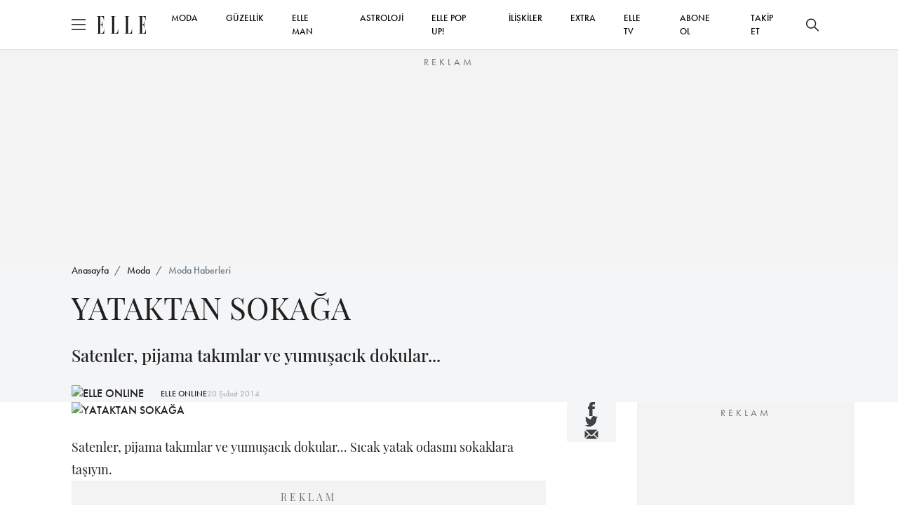

--- FILE ---
content_type: text/html; charset=utf-8
request_url: https://www.elle.com.tr/moda/moda-haberleri/yataktan-sokaga-828660
body_size: 15011
content:

<!DOCTYPE html>
<html lang="tr">
<head>
    <meta charset="UTF-8">
    <meta http-equiv="X-UA-Compatible" content="IE=edge,chrome=1">
    <meta name="viewport" content="width=device-width, minimum-scale=1, maximum-scale=5" />
    <meta name="keywords">
    <meta name="description" content="YATAKTAN SOKAĞA i&#231;eriğine buradan g&#246;z atabilirsiniz">
    <meta name="p:domain_verify" content="0fe64a9569604c4daec0015779bf5edb" />
    <meta name="developer" content="Internod.Net">
    <meta property="og:site_name" content="ELLE Online" />
    <meta property="og:url" content="https://www.elle.com.tr/moda/moda-haberleri/yataktan-sokaga-828660" />
    <meta name="og:title" content="YATAKTAN SOKAĞA" />
    <meta property="og:image" content="https://ellehub.blob.core.windows.net/content/Elle_Image/HaberResimleri/320/20-02-2014-11-39-581-hbr.jpg" />
    <meta property="og:description" content="YATAKTAN SOKAĞA i&#231;eriğine buradan g&#246;z atabilirsiniz" />
    <meta property="og:type" content="Article" />
    <meta property="fb:app_id" content="853349128141992" />
    <meta name="twitter:card" content="summary_large_image">
    <meta name="twitter:site" content="elleturkey">
    <meta name="twitter:creator" content="elleturkey">
    <meta name="twitter:title" content="YATAKTAN SOKAĞA">
    <meta name="twitter:description" content="YATAKTAN SOKAĞA i&#231;eriğine buradan g&#246;z atabilirsiniz">
    <meta name="twitter:image" content="https://ellehub.blob.core.windows.net/content/Elle_Image/HaberResimleri/320/20-02-2014-11-39-581-hbr.jpg">
    <meta name="twitter:text:description" content="YATAKTAN SOKAĞA i&#231;eriğine buradan g&#246;z atabilirsiniz">
        <link rel="canonical" href="https://www.elle.com.tr/moda/moda-haberleri/yataktan-sokaga-828660" />
            <link rel="amphtml" href="https://www.elle.com.tr/amp/moda/moda-haberleri/yataktan-sokaga-828660" />

    <title>YATAKTAN SOKAĞA</title>
    <link rel="icon" type="image/x-icon" href="/content/src/img/favicon.ico" />
    <link rel="stylesheet" href="/content/src/css/packages.css">
    <link rel="stylesheet" href="/content/src/css/main.css?v13">
    
    <link rel="stylesheet" href="https://use.typekit.net/eng1ogp.css">
    <link rel="preload" as="image" href="/content/dist/img/logo.svg" />
    <link rel="preconnect" href="https://i.elle.com.tr">
    <link rel="preconnect" href="https://fonts.googleapis.com">
    <link rel="dns-prefetch" href="https://www.googletagmanager.com">
    <link rel="dns-prefetch" href="https://static.virgul.com">
    <link rel="dns-prefetch" href="https://i.elle.com.tr">
    <link rel="dns-prefetch" href="https://tpc.googlesyndication.com">
    <link rel="dns-prefetch" href="https://securepubads.g.doubleclick.net">
    <link rel="dns-prefetch" href="https://a.doganburda.com">
    <link rel="dns-prefetch" href="https://www.google.com">
    <link rel="dns-prefetch" href="https://fonts.gstatic.com">
    <link rel="dns-prefetch" href="https://bundles.efilli.com">
    <link rel="dns-prefetch" href="https://pagead2.googlesyndication.com">
    <link rel="dns-prefetch" href="https://fonts.googleapis.com">
    
    <script src="/content/src/js/postscribe.min.js"></script>


</head>

<body>
	<header class="main-header">
		<div class="container">
			<div class="header-container">
				<div class="header-container_left d-flex align-items-center">
					<div class="burger">
						<span></span>
					</div>
					<a href="/" class="d-block ms-3">
						<img src="/content/dist/img/logo.svg" alt="ELLE Logo" class="logo" width="70" height="25">
					</a>
				</div>
				<div class="header-container_center">
					<nav class="main-nav_desktop">
						<ul class="main-menu_desktop">
								<li><a target="_blank" title="MODA" href="/moda">MODA</a></li>
								<li><a target="_blank" title="G&#220;ZELLİK" href="/guzellik">G&#220;ZELLİK</a></li>
								<li><a target="_blank" title="ELLE Man" href="/elle-man">ELLE MAN</a></li>
								<li><a target="_blank" title="ASTROLOJİ" href="/astroloji">ASTROLOJİ</a></li>
									<li><a target="_blank" title="ELLE POP UP!" href="/emag">ELLE POP UP!</a></li>
								<li><a target="_blank" title="İLİŞKİLER" href="/iliskiler-seks">İLİŞKİLER</a></li>
								<li><a target="_blank" title="EXTRA" href="/extra">EXTRA</a></li>
								<li><a target="_blank" title="ELLE TV" href="/elle-tv">ELLE TV</a></li>
							<li class="social-after" style="display:none;flex:auto;text-align:right">
								<a href="https://www.facebook.com/ELLETurkey" title="Facebook'ta Takip Et" target="_blank" class="d-inline-block p-2">
									<svg xmlns="http://www.w3.org/2000/svg" width="18" height="18" viewBox="0 0 6.506 14">
										<path d="M389.855,169.051h-1.962v7h-2.908v-7H383.6V166.58h1.383v-1.6a2.726,2.726,0,0,1,2.934-2.934l2.154.009v2.4h-1.563a.592.592,0,0,0-.617.673v1.455h2.216Zm0,0"
											  transform="translate(-383.603 -162.047)" fill="#202020" />
									</svg>
								</a>
								<a href="https://www.instagram.com/elleturkiye/" title="Instagram'da Takip Et" target="_blank" class="d-inline-block p-2">
									<svg xmlns="http://www.w3.org/2000/svg" width="20" height="20" viewBox="0 0 13.862 13.861">
										<path d="M200.034,561.082h-7.585a3.142,3.142,0,0,1-3.138-3.139V550.36a3.142,3.142,0,0,1,3.138-3.139h7.585a3.143,3.143,0,0,1,3.139,3.139v7.583A3.144,3.144,0,0,1,200.034,561.082ZM192.449,548.6a1.761,1.761,0,0,0-1.758,1.759v7.583a1.761,1.761,0,0,0,1.758,1.76h7.585a1.761,1.761,0,0,0,1.758-1.76V550.36a1.761,1.761,0,0,0-1.758-1.759Zm3.793,9.174a3.582,3.582,0,1,1,3.582-3.582A3.586,3.586,0,0,1,196.243,557.775Zm0-5.785a2.2,2.2,0,1,0,2.2,2.2A2.206,2.206,0,0,0,196.243,551.989Zm3.719-2.26a.909.909,0,1,0,.91.91A.908.908,0,0,0,199.961,549.729Z"
											  transform="translate(-189.312 -547.221)" fill="#202020" />
									</svg>
								</a>
								<a href="https://twitter.com/elleturkey" title="Twitter'da Takip Et" target="_blank" class="d-inline-block p-2">
									<svg data-name="Layer 1" fill="#000" width="20" height="20" xmlns="http://www.w3.org/2000/svg" viewBox="0 0 487.43 456.19">
										<path id="path1009" d="M7.48,21.9,195.66,273.57,6.29,478.1H48.91L214.71,299l134,179.11h145L294.93,212.33,471.2,21.9H428.58L275.89,186.82,152.51,21.9ZM70.16,53.3h66.63L431,446.7H364.39Z" transform="translate(-6.29 -21.9)" />
									</svg>
								</a>
								<a href="https://www.youtube.com/user/ELLEturkiye" title="Youtube'da Takip Et" target="_blank" class="d-inline-block p-2">
									<svg fill="#000" xmlns="http://www.w3.org/2000/svg" width="20" height="26" viewBox="0 0 18.255 12.777">
										<path d="M769.969,362.9a2.729,2.729,0,0,0-2.729-2.73h-12.8a2.73,2.73,0,0,0-2.729,2.73v7.318a2.729,2.729,0,0,0,2.729,2.729h12.8a2.728,2.728,0,0,0,2.729-2.729Zm-10.954,6.747V362.77l5.215,3.437Zm0,0"
											  transform="translate(-751.715 -360.168)" fill="#202020" fill-rule="evenodd" />
									</svg>
								</a>
								<a href="https://www.tiktok.com/@elledergisi" title="Tiktok'ta Takip Et" target="_blank" class="d-inline-block p-2">
									<svg fill="#000" width="20" height="20" viewBox="0 0 512 512" id="icons" xmlns="http://www.w3.org/2000/svg"><path d="M412.19,118.66a109.27,109.27,0,0,1-9.45-5.5,132.87,132.87,0,0,1-24.27-20.62c-18.1-20.71-24.86-41.72-27.35-56.43h.1C349.14,23.9,350,16,350.13,16H267.69V334.78c0,4.28,0,8.51-.18,12.69,0,.52-.05,1-.08,1.56,0,.23,0,.47-.05.71,0,.06,0,.12,0,.18a70,70,0,0,1-35.22,55.56,68.8,68.8,0,0,1-34.11,9c-38.41,0-69.54-31.32-69.54-70s31.13-70,69.54-70a68.9,68.9,0,0,1,21.41,3.39l.1-83.94a153.14,153.14,0,0,0-118,34.52,161.79,161.79,0,0,0-35.3,43.53c-3.48,6-16.61,30.11-18.2,69.24-1,22.21,5.67,45.22,8.85,54.73v.2c2,5.6,9.75,24.71,22.38,40.82A167.53,167.53,0,0,0,115,470.66v-.2l.2.2C155.11,497.78,199.36,496,199.36,496c7.66-.31,33.32,0,62.46-13.81,32.32-15.31,50.72-38.12,50.72-38.12a158.46,158.46,0,0,0,27.64-45.93c7.46-19.61,9.95-43.13,9.95-52.53V176.49c1,.6,14.32,9.41,14.32,9.41s19.19,12.3,49.13,20.31c21.48,5.7,50.42,6.9,50.42,6.9V131.27C453.86,132.37,433.27,129.17,412.19,118.66Z" /></svg>
								</a>
							</li>
							<li class="social-before ms-auto"><a title="Abone Ol" href="https://dergiburda.com/category/elle-abone" target="_blank">ABONE OL</a></li>
							<li class="social-before">
								<span>
									<a title="Takip Et" href="#" onclick="socialTrigger('open')">TAKİP ET</a>
								</span>
							</li>
						</ul>
					</nav>
				</div>
				<div class="header-container_right social-before">
					<button class="btn btn-icon search-bar_btn" title="Ara">
						<svg xmlns="http://www.w3.org/2000/svg" width="18" height="18" viewBox="0 0 18 18">
							<path d="M17.78,16.723,12.661,11.6a7.138,7.138,0,1,0-1.06,1.06l5.119,5.119a.75.75,0,1,0,1.06-1.06ZM7.125,12.753A5.625,5.625,0,1,1,12.75,7.128,5.631,5.631,0,0,1,7.125,12.753Z"
								  transform="translate(0 -0.003)" fill="#202020" />
						</svg>
					</button>
				</div>
			</div>
		</div>
	</header>

	

    <div class="abg245" style="margin-top: 70px">
        
        <div id="web_elle_tr_masthead" data-empower-zone="155474" class="empower-ad hide-mobile" style="height:252px;overflow:hidden;"></div>
        <div id="m_elle_tr_masthead" data-empower-zone="155474" class="empower-ad hide-desktop" style="height:102px;overflow:hidden;"></div>
    </div>




	<div class="search-bar">
		<div class="search-bar_content">
			<div class="container">
				<div class="d-flex flex-column w-lg-75 mx-auto">
					<div id="searhContainer">
						<form id="searchForm" method="get" onsubmit="return searchSubmit()" class="search-form mb-4">
							<input type="text" name="q" class="search-form_input" placeholder="Ara">
							<button type="submit" class="btn btn_primary w-100 w-lg-fit">ELLE'DE ARA</button>
						</form>

						<ul class="search-bar_suggestions">
							<li><a href="/astroloji">BURÇLAR</a></li>
							<li><a href="/moda">MODA</a></li>
							<li><a href="/tarot-fali">TAROT FALI</a></li>
							<li><a href="/emag">ELLE POP UP</a></li>
							<li><a href="/elle-tv">ELLE TV</a></li>
							<li><a href="/galeri">GALERİ</a></li>
						</ul>
					</div>
				</div>

			</div>
		</div>
	</div>

	<div class="secondary-nav">
		<div class="secondary-nav_content gap-4 py-lg-4 px-lg-5 p-3">
			<ul class="secondary-menu">
					<li><a target="_blank" title="MODA" href="/moda">MODA</a></li>
					<li><a target="_blank" title="G&#220;ZELLİK" href="/guzellik">G&#220;ZELLİK</a></li>
					<li><a target="_blank" title="&#220;NL&#220;LER &amp; STİL" href="/unluler-stil">&#220;NL&#220;LER &amp; STİL</a></li>
					<li><a target="_blank" title="ELLE Man" href="/elle-man">ELLE MAN</a></li>
					<li><a target="_blank" title="ASTROLOJİ" href="/astroloji">ASTROLOJİ</a></li>
						<li><a target="_blank" title="ELLE POP UP!" href="/emag">ELLE POP UP!</a></li>
					<li><a target="_blank" title="İLİŞKİLER" href="/iliskiler-seks">İLİŞKİLER</a></li>
					<li><a target="_blank" title="EXTRA" href="/extra">EXTRA</a></li>
					<li><a target="_blank" title="ELLE TV" href="/elle-tv">ELLE TV</a></li>
					<li><a target="_blank" title="GALERİ" href="/galeri">GALERİ</a></li>
			</ul>
			<div class="newsletter-box">
				<div class="newsletter-box_title mb-1">E-Bülten Aboneliği</div>
				<div class="newsletter-box_content">
					E-bültenimize abone olun, tüm gelişmelerden anında haberdar olun.
				</div>
			</div>
			<div>
				<div class="alert alert-success mb-4" style="display:none">Kayıt İşlemi Tamamlandı!</div>
				<form id="mobileNewsletter" onsubmit="return newsletterFormSubmit('mobileNewsletter')" class="newsletter-form">
					<input type="text" required name="name" id="name" placeholder="Adınız">
					<input type="email" required name="email" id="email" placeholder="E-mail Adresiniz">
					<button type="submit" class="btn btn_primary btn-sm">GÖNDER</button>
				</form>
			</div>

			<div class="d-flex justify-content-center gap-4">
				<a href="https://www.facebook.com/ELLETurkey" title="Facebook'ta Takip Et" target="_blank" class="d-block">
					<svg xmlns="http://www.w3.org/2000/svg" width="18" height="18" viewBox="0 0 6.506 14">
						<path d="M389.855,169.051h-1.962v7h-2.908v-7H383.6V166.58h1.383v-1.6a2.726,2.726,0,0,1,2.934-2.934l2.154.009v2.4h-1.563a.592.592,0,0,0-.617.673v1.455h2.216Zm0,0"
							  transform="translate(-383.603 -162.047)" fill="#202020" />
					</svg>
				</a>
				<a href="https://www.instagram.com/elleturkiye/" title="Instagram'da Takip Et" target="_blank" class="d-block">
					<svg xmlns="http://www.w3.org/2000/svg" width="20" height="20" viewBox="0 0 13.862 13.861">
						<path d="M200.034,561.082h-7.585a3.142,3.142,0,0,1-3.138-3.139V550.36a3.142,3.142,0,0,1,3.138-3.139h7.585a3.143,3.143,0,0,1,3.139,3.139v7.583A3.144,3.144,0,0,1,200.034,561.082ZM192.449,548.6a1.761,1.761,0,0,0-1.758,1.759v7.583a1.761,1.761,0,0,0,1.758,1.76h7.585a1.761,1.761,0,0,0,1.758-1.76V550.36a1.761,1.761,0,0,0-1.758-1.759Zm3.793,9.174a3.582,3.582,0,1,1,3.582-3.582A3.586,3.586,0,0,1,196.243,557.775Zm0-5.785a2.2,2.2,0,1,0,2.2,2.2A2.206,2.206,0,0,0,196.243,551.989Zm3.719-2.26a.909.909,0,1,0,.91.91A.908.908,0,0,0,199.961,549.729Z"
							  transform="translate(-189.312 -547.221)" fill="#202020" />
					</svg>
				</a>
				<a href="https://twitter.com/elleturkey" title="Twitter'da Takip Et" target="_blank" class="d-block">
					<svg fill="#000" data-name="Layer 1" width="20" height="20" xmlns="http://www.w3.org/2000/svg" viewBox="0 0 487.43 456.19">
						<path id="path1009" d="M7.48,21.9,195.66,273.57,6.29,478.1H48.91L214.71,299l134,179.11h145L294.93,212.33,471.2,21.9H428.58L275.89,186.82,152.51,21.9ZM70.16,53.3h66.63L431,446.7H364.39Z" transform="translate(-6.29 -21.9)" />
					</svg>
				</a>
				<a href="https://www.youtube.com/user/ELLEturkiye" title="Youtube'da Takip Et" target="_blank" class="d-block">
					<svg xmlns="http://www.w3.org/2000/svg" width="20" height="25" viewBox="0 0 18.255 12.777">
						<path d="M769.969,362.9a2.729,2.729,0,0,0-2.729-2.73h-12.8a2.73,2.73,0,0,0-2.729,2.73v7.318a2.729,2.729,0,0,0,2.729,2.729h12.8a2.728,2.728,0,0,0,2.729-2.729Zm-10.954,6.747V362.77l5.215,3.437Zm0,0"
							  transform="translate(-751.715 -360.168)" fill="#202020" fill-rule="evenodd" />
					</svg>
				</a>
				<a href="https://www.tiktok.com/@elledergisi" title="Tiktok'ta Takip Et" target="_blank" class="d-block">
					<svg fill="#000" width="22" height="22" viewBox="0 0 512 512" id="icons" xmlns="http://www.w3.org/2000/svg"><path d="M412.19,118.66a109.27,109.27,0,0,1-9.45-5.5,132.87,132.87,0,0,1-24.27-20.62c-18.1-20.71-24.86-41.72-27.35-56.43h.1C349.14,23.9,350,16,350.13,16H267.69V334.78c0,4.28,0,8.51-.18,12.69,0,.52-.05,1-.08,1.56,0,.23,0,.47-.05.71,0,.06,0,.12,0,.18a70,70,0,0,1-35.22,55.56,68.8,68.8,0,0,1-34.11,9c-38.41,0-69.54-31.32-69.54-70s31.13-70,69.54-70a68.9,68.9,0,0,1,21.41,3.39l.1-83.94a153.14,153.14,0,0,0-118,34.52,161.79,161.79,0,0,0-35.3,43.53c-3.48,6-16.61,30.11-18.2,69.24-1,22.21,5.67,45.22,8.85,54.73v.2c2,5.6,9.75,24.71,22.38,40.82A167.53,167.53,0,0,0,115,470.66v-.2l.2.2C155.11,497.78,199.36,496,199.36,496c7.66-.31,33.32,0,62.46-13.81,32.32-15.31,50.72-38.12,50.72-38.12a158.46,158.46,0,0,0,27.64-45.93c7.46-19.61,9.95-43.13,9.95-52.53V176.49c1,.6,14.32,9.41,14.32,9.41s19.19,12.3,49.13,20.31c21.48,5.7,50.42,6.9,50.42,6.9V131.27C453.86,132.37,433.27,129.17,412.19,118.66Z" /></svg>
				</a>
			</div>
		</div>
	</div>

	


<main class="content-index"
      data-id="363c5e1e-4961-4de4-9333-a74500e90b7b"
      data-title="YATAKTAN SOKAĞA"
      data-category-id="c0dd2cb3-6507-44cd-b6e6-a743017b13db"
      data-created-datetime="2014-02-20 11:44:58.000"
      data-url="/moda/moda-haberleri/yataktan-sokaga-828660">
    <section class="bg-light section-padding-3">
        <div class="container">
            <nav aria-label="breadcrumb mb-3">
                <ol class="breadcrumb">
                    <li class="breadcrumb-item"><a href="/">Anasayfa</a></li>
                    <li class="breadcrumb-item"><a href="/moda">Moda</a></li>
                    <li class="breadcrumb-item active" aria-current="page"><a href="/moda/moda-haberleri">Moda Haberleri</a></li>
                </ol>
            </nav>
            <h1 class="w-lg-75 fw-400 secondary-font fs-24 fs-lg-44 mb-4">
                YATAKTAN SOKAĞA
            </h1>
            <p class="fs-18 fs-lg-24 secondary-font mb-4">Satenler, pijama takımlar ve yumuşacık dokular... </p>
            <span class="d-flex align-items-center gap-3">
                    <!-- OLD VERSION STORY CIRCLE
                    <a href="/yazar/elleonline">
                        <span onclick="$('.gallery-item:first a').click();" class="circle">
                            <img loading="lazy" src="https://i.elle.com.tr/elele-live-static-files/small_logo.jpg" width="50" height="50" class="square-img rounded-circle" alt="ELLE ONLINE">
                            <svg viewBox="0 0 100 100" xmlns="http://www.w3.org/2000/svg" style="enable-background:new -580 439 577.9 194;display:none"
                                xml:space="preserve">
                            <circle cx="50" cy="50" r="40" />
                            </svg>
                        </span>
                    </a>
                    -->
                    <a href="/yazar/elleonline">
                            <img loading="lazy" src="https://i.elle.com.tr/elele-live-static-files/small_logo.jpg" width="50" height="50" class="square-img rounded-circle" alt="ELLE ONLINE">
                            <svg viewBox="0 0 100 100" xmlns="http://www.w3.org/2000/svg" style="enable-background:new -580 439 577.9 194;display:none"
                                 xml:space="preserve">
                            <circle cx="50" cy="50" r="40" />
                             </svg>
                    </a>
                <a href="/yazar/elleonline" class="fs-12 text-decoration-none ms-4">ELLE ONLINE</a>
                <span class="font-futura_book text-muted fs-12 ">20 Şubat 2014</span>
            </span>
        </div>
    </section>
    <section class="section-padding-3">
        <div class="container">
            <div class="blog-view">

<ul class="share-icons d-flex d-lg-none py-3 justify-content-center">
	<li>
		<a target="_blank" title="Facebook'ta Paylaş" href="https://www.facebook.com/sharer.php?u=https://www.elle.com.tr/moda/moda-haberleri/yataktan-sokaga-828660">
			<svg id="Group_6786" data-name="Group 6786" xmlns="http://www.w3.org/2000/svg" width="9.211"
				 height="19.822" viewBox="0 0 9.211 19.822">
				<path id="Path_1" data-name="Path 1"
					  d="M392.456,171.964h-2.778v9.9H385.56v-9.9H383.6v-3.5h1.957V166.2a3.86,3.86,0,0,1,4.154-4.154l3.05.013v3.4h-2.213a.838.838,0,0,0-.874.953v2.06h3.137Zm0,0"
					  transform="translate(-383.603 -162.047)" fill="currentColor" />
			</svg>

		</a>

	</li>
	<li>
		<a target="_blank" title="Twitter'da Paylaş" href="//www.twitter.com/share?url=https://www.elle.com.tr/moda/moda-haberleri/yataktan-sokaga-828660&amp;text=YATAKTAN SOKAĞA&amp;via=elleturkey">
			<svg id="Group_6787" data-name="Group 6787" xmlns="http://www.w3.org/2000/svg" width="18.623"
				 height="15.137" viewBox="0 0 18.623 15.137">
				<path id="Path_4" data-name="Path 4"
					  d="M579.111,358.942a7.606,7.606,0,0,1-2.194.6,3.825,3.825,0,0,0,1.678-2.114,7.6,7.6,0,0,1-2.424.927,3.823,3.823,0,0,0-6.611,2.614,3.87,3.87,0,0,0,.1.872,10.849,10.849,0,0,1-7.875-3.993,3.825,3.825,0,0,0,1.182,5.1,3.8,3.8,0,0,1-1.73-.478c0,.016,0,.032,0,.048a3.823,3.823,0,0,0,3.065,3.746,3.806,3.806,0,0,1-1.007.135,3.949,3.949,0,0,1-.719-.068,3.826,3.826,0,0,0,3.57,2.652,7.716,7.716,0,0,1-5.656,1.582,10.864,10.864,0,0,0,16.727-9.155c0-.165,0-.331-.01-.494a7.74,7.74,0,0,0,1.906-1.978Zm0,0"
					  transform="translate(-560.488 -357.15)" fill="currentColor" />
			</svg>

		</a>
	</li>
	<li>
		<a target="_blank" title="Mail Olarak Paylaş" href="/cdn-cgi/l/email-protection#[base64]">
			<svg width="22" height="22" viewBox="0 0 22 22" fill="none" xmlns="http://www.w3.org/2000/svg">
				<path d="M1.51758 5.62891V16.3801L6.89316 11.0045L1.51758 5.62891Z" fill="currentColor" />
				<path d="M2.58594 4.55176L9.39152 11.3573C10.251 12.2169 11.7501 12.2169 12.6096 11.3573L19.4152 4.55176H2.58594Z"
					  fill="currentColor" />
				<path d="M13.681 12.43C12.9656 13.1462 12.0128 13.5414 10.9993 13.5414C9.98575 13.5414 9.03292 13.1462 8.31754 12.43L7.96478 12.0773L2.59375 17.4483H19.4048L14.0338 12.0773L13.681 12.43Z"
					  fill="currentColor" />
				<path d="M15.1074 11.0045L20.483 16.3801V5.62891L15.1074 11.0045Z" fill="currentColor" />
			</svg>
		</a>
	</li>
</ul>

                <div class="blog-view-grid section-padding-1">
                    <div>
                        <figure class="blog-view_cover mb-4">
                                <img loading="eager" width="768" height="384" src="https://ellehub.blob.core.windows.net/content/Elle_Image/HaberResimleri/320/20-02-2014-11-39-581-hbr.jpg" style="display: block;height:auto!important" alt="YATAKTAN SOKAĞA">
                                <span class="image-copyright"></span>
                            <span class="infinite-trigger"></span>
                        </figure>
                        <article class="blog-view_content">
                            Satenler, pijama takımlar ve yumuşacık dokular... Sıcak yatak odasını sokaklara taşıyın.

</#text><br>    <div class="abg245" style="height: 280px;overflow:hidden">
        <div id="web_elle_tr_icerik_banner_1" data-empower-zone="155481" class="empower-ad hide-mobile"></div>
        <div id="m_elle_tr_icerik_banner_1" data-empower-zone="155481" class="empower-ad hide-desktop"></div>
    </div>



<br />
</br>

</#text><br><br />
</br>
Ekose desenli saten bluz, ekose desenli saten etek, kahverengi yünlü manto, hepsi MARC JACOBS/BEYMEN
</#text><br><br />
</br>
Dore biyeli, lacivert süet ayakkabı, LOUIS VUITTON

</#text><br><br />
</br>
Altın bilezik, pırlantalı altın bilezik, ikili altın bilezik, hepsi HERSTORY~İpekli gömlek, EQUIPMENT/BEYMEN~Gri manto, STELLA MCCARTNEY&nbsp;&nbsp;&nbsp;&nbsp;&nbsp;&nbsp;&nbsp;&nbsp;&nbsp;&nbsp;&nbsp;&nbsp;&nbsp;&nbsp;&nbsp;&nbsp;&nbsp;&nbsp;&nbsp;&nbsp;~Kumaş ayakkabı, ALEXANDER WANG/V2K~Pijama pantolon, SCOTCH&amp;SODA~Pijama pantolon, BA&amp;SH/SHOPIGO.COM~Dantelli siyah elbise, DOLCE&amp;GABBANA/BEYMEN

</#text><br><br />
</br>

</#text><br><br />
</br>

</#text><em>Yapım ve styling: Yasemin DİZDAR, Model fotoğrafı: Deniz ÖZG&Uuml;N, Saç: Yıldırım BOZ&Uuml;Y&Uuml;K / NO:21, Makyaj: Hakan K&Uuml;LT&Uuml;R / K.U.M. AGENCY, &Uuml;rün fotoğrafları: Haldun KIRKBİR</em>

    <div class="abg245 hide-desktop">
        <ins data-revive-zoneid="16" data-revive-id="741e5454aaf6b38db5d1226f30e9cf14" style="min-height:260px"></ins>
    </div>





                        </article>
                        <hr class="light">
                            <div class="blog-tags">
                                <section class="section-padding-3 pb-0">
                                    <div class="font-futura_demi fs-24 mb-4">ETİKETLER</div>
                                    <ul class="blog-tag-list">
                                                <li><a rel="nofollow" target="_blank" href="/etiket/herstory" title="HERSTORY">HERSTORY</a></li>
                                                <li><a rel="nofollow" target="_blank" href="/etiket/stella-mccartney" title="stella mccartney">stella mccartney</a></li>
                                                <li><a rel="nofollow" target="_blank" href="/etiket/louis-vuitton" title="louis vuitton">louis vuitton</a></li>
                                    </ul>
                                </section>
                            </div>



                    </div>
                    <div class="share-buttons">
<ul class="share-icons d-none d-lg-flex flex-lg-column sticky-top">
	<li>
		<a target="_blank" title="Facebook'ta Paylaş" href="https://www.facebook.com/sharer.php?u=https://www.elle.com.tr/moda/moda-haberleri/yataktan-sokaga-828660">
			<svg id="Group_6786" data-name="Group 6786" xmlns="http://www.w3.org/2000/svg" width="9.211"
				 height="19.822" viewBox="0 0 9.211 19.822">
				<path id="Path_1" data-name="Path 1"
					  d="M392.456,171.964h-2.778v9.9H385.56v-9.9H383.6v-3.5h1.957V166.2a3.86,3.86,0,0,1,4.154-4.154l3.05.013v3.4h-2.213a.838.838,0,0,0-.874.953v2.06h3.137Zm0,0"
					  transform="translate(-383.603 -162.047)" fill="currentColor" />
			</svg>
		</a>
	</li>
	<li>
		<a target="_blank" title="Twitter'da Paylaş" href="//www.twitter.com/share?url=https://www.elle.com.tr/moda/moda-haberleri/yataktan-sokaga-828660&amp;text=YATAKTAN SOKAĞA&amp;via=elleturkey">
			<svg id="Group_6787" data-name="Group 6787" xmlns="http://www.w3.org/2000/svg" width="18.623"
				 height="15.137" viewBox="0 0 18.623 15.137">
				<path id="Path_4" data-name="Path 4"
					  d="M579.111,358.942a7.606,7.606,0,0,1-2.194.6,3.825,3.825,0,0,0,1.678-2.114,7.6,7.6,0,0,1-2.424.927,3.823,3.823,0,0,0-6.611,2.614,3.87,3.87,0,0,0,.1.872,10.849,10.849,0,0,1-7.875-3.993,3.825,3.825,0,0,0,1.182,5.1,3.8,3.8,0,0,1-1.73-.478c0,.016,0,.032,0,.048a3.823,3.823,0,0,0,3.065,3.746,3.806,3.806,0,0,1-1.007.135,3.949,3.949,0,0,1-.719-.068,3.826,3.826,0,0,0,3.57,2.652,7.716,7.716,0,0,1-5.656,1.582,10.864,10.864,0,0,0,16.727-9.155c0-.165,0-.331-.01-.494a7.74,7.74,0,0,0,1.906-1.978Zm0,0"
					  transform="translate(-560.488 -357.15)" fill="currentColor" />
			</svg>
		</a>
	</li>
	<li>
		<a target="_blank" title="Mail Olarak Paylaş" href="/cdn-cgi/l/email-protection#[base64]">
			<svg width="22" height="22" viewBox="0 0 22 22" fill="none" xmlns="http://www.w3.org/2000/svg">
				<path d="M1.51758 5.62891V16.3801L6.89316 11.0045L1.51758 5.62891Z" fill="currentColor" />
				<path d="M2.58594 4.55176L9.39152 11.3573C10.251 12.2169 11.7501 12.2169 12.6096 11.3573L19.4152 4.55176H2.58594Z"
					  fill="currentColor" />
				<path d="M13.681 12.43C12.9656 13.1462 12.0128 13.5414 10.9993 13.5414C9.98575 13.5414 9.03292 13.1462 8.31754 12.43L7.96478 12.0773L2.59375 17.4483H19.4048L14.0338 12.0773L13.681 12.43Z"
					  fill="currentColor" />
				<path d="M15.1074 11.0045L20.483 16.3801V5.62891L15.1074 11.0045Z" fill="currentColor" />
			</svg>
		</a>
	</li>
</ul>

                    </div>


<aside class="d-none d-lg-flex flex-column gap-4">
	<div class="d-flex flex-column gap-4 mb-4">
<div class="abg245 hide-mobile" style="margin-bottom: 20px; height: 600px; padding: 5px 0 5px 0; max-height: 910px; overflow: hidden;">
	<ins class="sidebar-ads hide-mobile" data-revive-zoneid="16" data-revive-id="741e5454aaf6b38db5d1226f30e9cf14" style="float: right; min-height: 260px;"></ins>
	<ins class="sidebar-ads hide-desktop" data-revive-zoneid="16" data-revive-id="741e5454aaf6b38db5d1226f30e9cf14" style="float: right; min-height: 260px; width: 100%; text-align: center "></ins>
	<div style="padding-top: 25px">
		<div id="web_elle_tr_sidebar_300x600" data-empower-zone="155477" class="empower-ad"></div>
	</div>
</div>




	</div>
	<div class="d-flex flex-column gap-4 mb-4">
		<div class="fs-lg-32 secondary-font">Çok Okunanlar</div>
			<a href="/radarimizda/eskizden-siluete-dubainin-tasarim-devrimi" title="Eskizden Sil&#252;ete: Dubai’nin Tasarım Devrimi" class="blog-grid-item mb-4">
				<img src="https://i.elle.com.tr/elle/bb418ec3-f354-4e00-a5c9-97d95b87a232-1280x640.jpg" loading="lazy" class="blog-grid-item_img mb-2" alt="Eskizden Sil&#252;ete: Dubai’nin Tasarım Devrimi">
				<div class="blog-grid-item_content bg-white">
					<span class="text-muted fs-12 mb-2 lh-1 d-block">RADARIMIZDA</span>
					<h4 class="blog-grid-item_title secondary-font fs-18">
						Eskizden Sil&#252;ete: Dubai’nin Tasarım Devrimi
					</h4>
				</div>
			</a>
			<a href="/radarimizda/elle-kasim-2025-sayisi-cikti" title="ELLE Kasım 2025 Sayısı &#199;ıktı!" class="blog-grid-item mb-4">
				<img src="https://i.elle.com.tr/elle/090983ba-81f8-4455-893d-33f86f8ab806-ELLE309.jpg" loading="lazy" class="blog-grid-item_img mb-2" alt="ELLE Kasım 2025 Sayısı &#199;ıktı!">
				<div class="blog-grid-item_content bg-white">
					<span class="text-muted fs-12 mb-2 lh-1 d-block">RADARIMIZDA</span>
					<h4 class="blog-grid-item_title secondary-font fs-18">
						ELLE Kasım 2025 Sayısı &#199;ıktı!
					</h4>
				</div>
			</a>
			<a href="/makyaj-ve-cilt-bakimi/cat-eye-manikur-sonbahar-sezonunun-en-isiltili-yorumlarindan-biri" title="Cat-Eye Manik&#252;r: Sonbahar Sezonunun En Işıltılı Yorumlarından Biri" class="blog-grid-item mb-4">
				<img src="https://i.elle.com.tr/elle/be169ce1-81bd-487c-8484-ab33c94174a5-kapak.png" loading="lazy" class="blog-grid-item_img mb-2" alt="Cat-Eye Manik&#252;r: Sonbahar Sezonunun En Işıltılı Yorumlarından Biri">
				<div class="blog-grid-item_content bg-white">
					<span class="text-muted fs-12 mb-2 lh-1 d-block">MAKYAJ VE CİLT BAKIMI</span>
					<h4 class="blog-grid-item_title secondary-font fs-18">
						Cat-Eye Manik&#252;r: Sonbahar Sezonunun En Işıltılı Yorumlarından Biri
					</h4>
				</div>
			</a>
			<a href="/makyaj-ve-cilt-bakimi/parlama-zamani-isiltili-farlar" title="Parlama Zamanı: Işıltılı Farlar" class="blog-grid-item mb-4">
				<img src="https://i.elle.com.tr/elle/64b144c3-3216-48ff-a6b6-014f2fdc8102-Bas%CC%A7l%C4%B1ks%C4%B1z%20-%202025-11-03T112104.772.png" loading="lazy" class="blog-grid-item_img mb-2" alt="Parlama Zamanı: Işıltılı Farlar">
				<div class="blog-grid-item_content bg-white">
					<span class="text-muted fs-12 mb-2 lh-1 d-block">MAKYAJ VE CİLT BAKIMI</span>
					<h4 class="blog-grid-item_title secondary-font fs-18">
						Parlama Zamanı: Işıltılı Farlar
					</h4>
				</div>
			</a>
			<a href="/kirmizi-hali/2025-lacma-artfilm-galasi-kirmizi-hali-gorunumleri-guccinin-isiginda-hollywood-zarafeti" title="2025 LACMA Art+Film Galası Kırmızı Halı G&#246;r&#252;n&#252;mleri: Gucci’nin Işığında Hollywood Zarafeti" class="blog-grid-item mb-4">
				<img src="https://i.elle.com.tr/elle/e13d45be-37b3-4fbb-a4b3-715309d63f0a-kapak.png" loading="lazy" class="blog-grid-item_img mb-2" alt="2025 LACMA Art+Film Galası Kırmızı Halı G&#246;r&#252;n&#252;mleri: Gucci’nin Işığında Hollywood Zarafeti">
				<div class="blog-grid-item_content bg-white">
					<span class="text-muted fs-12 mb-2 lh-1 d-block">KIRMIZI HALI</span>
					<h4 class="blog-grid-item_title secondary-font fs-18">
						2025 LACMA Art+Film Galası Kırmızı Halı G&#246;r&#252;n&#252;mleri: Gucci’nin Işığında Hollywood Zarafeti
					</h4>
				</div>
			</a>
	</div>
	<div class="d-flex flex-column gap-4 mb-4">
    <div class="abg245 hide-mobile" style="margin-bottom: 20px;height:250px;padding:0;overflow:hidden">
        <div id="web_elle_tr_sidebar_300x600_2" data-empower-zone="155479" class="empower-ad"></div>
        <ins data-revive-zoneid="121" data-revive-id="741e5454aaf6b38db5d1226f30e9cf14" style="min-height:260px"></ins>
    </div>




	</div>
	<div id="rightLastMagazine" class="d-flex flex-column gap-4 mb-4">
		<div class="fs-lg-32 secondary-font">Dergide Bu Ay</div>
		<a href="https://www.elle.com.tr/extra/radarimizda/elle-kasim-2025-sayisi-cikti" title="ELLE Kasım 2025 Sayısı &#199;ıktı!" class="blog-grid-item">
				<img loading="lazy" src="https://i.elle.com.tr/elle/cc10e04f-bfee-4cd9-a495-da9eed3c594d-instagram_309ELLE_Kapak.jpg" class="blog-grid-item_img object-top mb-2" width="200" alt="ELLE Kasım 2025 Sayısı &#199;ıktı!">
			<div class="blog-grid-item_content bg-white">
				<span class="text-muted fs-12 mb-2 lh-1 d-block">DERGİ</span>
				<h4 class="blog-grid-item_title fs-18 mb-2">
					ELLE Kasım 2025 Sayısı &#199;ıktı!
				</h4>
				<p class="font-futura_book">Kasım sayısının kapağında zarafeti baştan tanımlarken feminen g&#252;c&#252; yeniden şekillendiren Dior Cruise 2026 Koleksiyonu yer alıyor. </p>
			</div>
		</a>
	</div>

</aside>

                </div>

                <span class="infinite-trigger"></span>

                        <section class="section-padding-4">
                            <div class="line-seperator secondary-font fs-lg-40 fs-24 fw-400">SON HABERLER</div>
                            <div class="latest-news-grid section-padding-4 pb-0">
                                    <div class="latest-news_item">
                                        <a href="/moda/moda-haberleri/victoria-beckham-ilk-erkek-giyimi-tasarimini-david-beckham-ile-duyurdu" class="blog-grid-item">
                                            <img loading="lazy" src="https://i.elle.com.tr/elle/601affc2-ed63-41f3-ab53-3df87379be72-kapak.png" class="blog-grid-item_img mb-2" alt="">
                                            <div class="blog-grid-item_content bg-white">
                                                <span class="text-muted fs-12 mb-2 lh-1 d-none d-lg-block">MODA</span>
                                                <h4 class="blog-grid-item_title secondary-font mb-3">
                                                    Victoria Beckham İlk Erkek Giyimi Tasarımını David Beckham İle Duyurdu
                                                </h4>
                                            </div>
                                        </a>
                                    </div>
                                    <div class="latest-news_item">
                                        <a href="/moda/moda-haberleri/dakota-johnson-valentinonun-yeni-kampanyasinda-nocturne-ile-baslayan-bir-hikaye" class="blog-grid-item">
                                            <img loading="lazy" src="https://i.elle.com.tr/elle/6f13c827-460a-4779-b6b0-f1de2e5dafdd-kapak.png" class="blog-grid-item_img mb-2" alt="">
                                            <div class="blog-grid-item_content bg-white">
                                                <span class="text-muted fs-12 mb-2 lh-1 d-none d-lg-block">MODA</span>
                                                <h4 class="blog-grid-item_title secondary-font mb-3">
                                                    Dakota Johnson, Valentino’nun Yeni Kampanyasında: “Nocturne” ile Başlayan Bir Hikaye
                                                </h4>
                                            </div>
                                        </a>
                                    </div>
                                    <div class="latest-news_item">
                                        <a href="/moda/moda-haberleri/burberry-kisi-iddiali-gecirecek" class="blog-grid-item">
                                            <img loading="lazy" src="https://i.elle.com.tr/elle/2ce0d742-8e24-4382-bd02-1feb383a4e0a-Bas%CC%A7l%C4%B1ks%C4%B1z%20-%202025-11-06T164650.384.png" class="blog-grid-item_img mb-2" alt="">
                                            <div class="blog-grid-item_content bg-white">
                                                <span class="text-muted fs-12 mb-2 lh-1 d-none d-lg-block">MODA</span>
                                                <h4 class="blog-grid-item_title secondary-font mb-3">
                                                    Burberry Kışı İddialı Ge&#231;irecek
                                                </h4>
                                            </div>
                                        </a>
                                    </div>
                                    <div class="latest-news_item">
                                        <a href="/moda/moda-haberleri/loeweden-drape-oyunlari" class="blog-grid-item">
                                            <img loading="lazy" src="https://i.elle.com.tr/elle/8cce52af-9068-417b-ba64-f24328890a31-Bas%CC%A7l%C4%B1ks%C4%B1z%20-%202025-11-06T155305.313.png" class="blog-grid-item_img mb-2" alt="">
                                            <div class="blog-grid-item_content bg-white">
                                                <span class="text-muted fs-12 mb-2 lh-1 d-none d-lg-block">MODA</span>
                                                <h4 class="blog-grid-item_title secondary-font mb-3">
                                                    Loewe&#39;den Drape Oyunları
                                                </h4>
                                            </div>
                                        </a>
                                    </div>
                                    <div class="latest-news_item">
                                        <a href="/moda/moda-haberleri/adidas-originals-x-miaou-feminen-gucun-ve-vintage-motorsporlarinin-yeni-yorumu" class="blog-grid-item">
                                            <img loading="lazy" src="https://i.elle.com.tr/elle/76ec5320-14a5-40c5-9efd-b091956831a6-kapak.png" class="blog-grid-item_img mb-2" alt="">
                                            <div class="blog-grid-item_content bg-white">
                                                <span class="text-muted fs-12 mb-2 lh-1 d-none d-lg-block">MODA</span>
                                                <h4 class="blog-grid-item_title secondary-font mb-3">
                                                    Adidas Originals x Miaou: Feminen G&#252;c&#252;n ve Vintage Motorsporlarının Yeni Yorumu
                                                </h4>
                                            </div>
                                        </a>
                                    </div>
                                    <div class="latest-news_item">
                                        <a href="/moda/moda-haberleri/pradanin-kis-masali-" class="blog-grid-item">
                                            <img loading="lazy" src="https://i.elle.com.tr/elle/ce62cb9b-0f06-4f17-8688-d7854b225ad7-KAPAK.jpg" class="blog-grid-item_img mb-2" alt="">
                                            <div class="blog-grid-item_content bg-white">
                                                <span class="text-muted fs-12 mb-2 lh-1 d-none d-lg-block">MODA</span>
                                                <h4 class="blog-grid-item_title secondary-font mb-3">
                                                    Prada&#39;nın Kış Masalı 
                                                </h4>
                                            </div>
                                        </a>
                                    </div>
                                    <div class="latest-news_item">
                                        <a href="/moda/moda-haberleri/maison-margieladan-tabicollectorsseries" class="blog-grid-item">
                                            <img loading="lazy" src="https://i.elle.com.tr/elle/d5a5c493-35c3-42e1-9c32-34c9a7e22524-Bas%CC%A7l%C4%B1ks%C4%B1z%20-%202025-11-05T143816.806.png" class="blog-grid-item_img mb-2" alt="">
                                            <div class="blog-grid-item_content bg-white">
                                                <span class="text-muted fs-12 mb-2 lh-1 d-none d-lg-block">MODA</span>
                                                <h4 class="blog-grid-item_title secondary-font mb-3">
                                                    Maison Margiela&#39;dan: “Tabi Collector’s Series”
                                                </h4>
                                            </div>
                                        </a>
                                    </div>
                                    <div class="latest-news_item">
                                        <a href="/moda/moda-haberleri/olivier-rousteing-balmainden-ayriliyor" class="blog-grid-item">
                                            <img loading="lazy" src="https://i.elle.com.tr/elle/e761265a-3334-4f44-87bc-f952dd886c8b-kapak.png" class="blog-grid-item_img mb-2" alt="">
                                            <div class="blog-grid-item_content bg-white">
                                                <span class="text-muted fs-12 mb-2 lh-1 d-none d-lg-block">MODA</span>
                                                <h4 class="blog-grid-item_title secondary-font mb-3">
                                                    Olivier Rousteing, Balmain’dan Ayrılıyor
                                                </h4>
                                            </div>
                                        </a>
                                    </div>
                                    <div class="latest-news_item">
                                        <a href="/moda/moda-haberleri/paco-rabannein-bilinmeyen-yuzu" class="blog-grid-item">
                                            <img loading="lazy" src="https://i.elle.com.tr/elle/a59cc231-01ff-4a04-a1d9-27c7e2e55825-Bas%CC%A7l%C4%B1ks%C4%B1z%20-%202025-11-05T121912.324.png" class="blog-grid-item_img mb-2" alt="">
                                            <div class="blog-grid-item_content bg-white">
                                                <span class="text-muted fs-12 mb-2 lh-1 d-none d-lg-block">MODA</span>
                                                <h4 class="blog-grid-item_title secondary-font mb-3">
                                                    Paco Rabanne’ın Bilinmeyen Y&#252;z&#252;
                                                </h4>
                                            </div>
                                        </a>
                                    </div>
                                    <div class="latest-news_item">
                                        <a href="/moda/moda-haberleri/vivienne-westwoodun-ilkbaharyaz-2026-kareleri-yayinlandi" class="blog-grid-item">
                                            <img loading="lazy" src="https://i.elle.com.tr/elle/47671d73-3295-45d2-8340-348745860c18-Bas%CC%A7l%C4%B1ks%C4%B1z%20-%202025-11-04T153837.723.png" class="blog-grid-item_img mb-2" alt="">
                                            <div class="blog-grid-item_content bg-white">
                                                <span class="text-muted fs-12 mb-2 lh-1 d-none d-lg-block">MODA</span>
                                                <h4 class="blog-grid-item_title secondary-font mb-3">
                                                    Vivienne Westwood&#39;un İlkbahar/Yaz 2026 Kareleri Yayınlandı
                                                </h4>
                                            </div>
                                        </a>
                                    </div>
                                    <div class="latest-news_item">
                                        <a href="/moda/moda-haberleri/kendall-jennerin-stil-algisi-yuksek-gorunumleri" class="blog-grid-item">
                                            <img loading="lazy" src="https://i.elle.com.tr/elle/d7a86365-8e31-4ad1-98f7-07bbdde5917c-Bas%CC%A7l%C4%B1ks%C4%B1z%20-%202025-11-03T160546.676.png" class="blog-grid-item_img mb-2" alt="">
                                            <div class="blog-grid-item_content bg-white">
                                                <span class="text-muted fs-12 mb-2 lh-1 d-none d-lg-block">MODA</span>
                                                <h4 class="blog-grid-item_title secondary-font mb-3">
                                                    Kendall Jenner&#39;ın Stil Algısı Y&#252;ksek G&#246;r&#252;n&#252;mleri
                                                </h4>
                                            </div>
                                        </a>
                                    </div>
                                    <div class="latest-news_item">
                                        <a href="/moda/moda-haberleri/yakin-markaj-alison-toby-16-35-34" class="blog-grid-item">
                                            <img loading="lazy" src="https://i.elle.com.tr/elle/4a22b1ba-9ef8-49e3-bb13-4fe01c02c55a-Bas%CC%A7l%C4%B1ks%C4%B1z%20-%202025-10-23T114916.439.png" class="blog-grid-item_img mb-2" alt="">
                                            <div class="blog-grid-item_content bg-white">
                                                <span class="text-muted fs-12 mb-2 lh-1 d-none d-lg-block">MODA</span>
                                                <h4 class="blog-grid-item_title secondary-font mb-3">
                                                    Yakın Markaj: Alison Toby
                                                </h4>
                                            </div>
                                        </a>
                                    </div>
                            </div>
                            <div>
    <div class="abg245 hide-desktop">
        <ins data-revive-zoneid="121" data-revive-id="741e5454aaf6b38db5d1226f30e9cf14" style="min-height:260px"></ins>
    </div>




                            </div>
                        </section>
            </div>
        </div>
    </section>
</main>

<div class="random-contents"></div>







<section id="lastMagazine" class="section-padding-4 pb-lg-0">
	<div class="container pb-5">
			<h3 class="line-seperator secondary-font fs-lg-40 fs-24 fw-400 pb-4 mb-4">Dergide Bu Ay</h3>
		<div class="pt-3 d-flex flex-column text-center text-center text-lg-start flex-md-row align-items-center w-lg-75 mx-auto gap-3 gap-md-5">
				<img loading="lazy" src="https://i.elle.com.tr/elle/cc10e04f-bfee-4cd9-a495-da9eed3c594d-instagram_309ELLE_Kapak.jpg" class="w-95 w-lg-40 filter-shadow" width="200" alt="ELLE Kasım 2025 Sayısı &#199;ıktı!">
			<div class="d-flex flex-column align-items-lg-start align-items-center flex-grow-1 text-center">
				<h3 class="secondary-font fs-lg-40 fs-36 mb-30 w-100">ELLE Kasım 2025 Sayısı &#199;ıktı!</h3>
				<p class="font-futura_book fs-16 fs-lg-20 mb-40">
					Kasım sayısının kapağında zarafeti baştan tanımlarken feminen g&#252;c&#252; yeniden şekillendiren Dior Cruise 2026 Koleksiyonu yer alıyor. 
				</p>
				<a href="https://www.elle.com.tr/extra/radarimizda/elle-kasim-2025-sayisi-cikti" title="ELLE Kasım 2025 Sayısı &#199;ıktı!" class="btn btn_primary w-fit px-5" style="margin:0 auto">BU SAYIDA NELER VAR?</a>
			</div>
		</div>
	</div>
</section>


	<div class="bg-light section-padding-7">
		<div class="container">
			<div class="w-lg-75 mx-auto">
				<h4 class="fs-lg-40 fs-34 secondary-font text-center mb-3">E-Bülten Aboneliği</h4>
				<p class="secondary-font text-center mb-40 w-lg-75 mx-auto">
					E-bültenimize şimdi abone olun,<br />
					magazin dünyasındaki tüm gelişmelerden anında haberiniz olsun.
				</p>
				<div class="alert alert-success mb-4" style="display:none">Kayıt İşlemi Tamamlandı!</div>
				<form id="footerNewsletter" onsubmit="return newsletterFormSubmit('footerNewsletter')">
					<div class="d-flex gap-2 gap-lg-4  flex-wrap flex-lg-nowrap ">
						<input type="text" required name="name" id="name2" class="form-control flex-lg-2" placeholder="Adınız">
						<input type="email" required name="email" id="email2" class="form-control flex-lg-2" placeholder="Email Adresiniz">
						<button type="submit" class="btn btn_primary w-100 w-lg-fit flex-lg-1">GÖNDER</button>
					</div>
				</form>
			</div>
		</div>
	</div>
	<footer class="">
		<div class="container section-padding-6 pt-4">

    <div class="abg245 hide-mobile">
        <div id="web_elle_tr_footer" data-empower-zone="155480" class="empower-ad hide-mobile" style="height:250px;overflow:hidden"></div>
        <div id="m_elle_tr_footer" data-empower-zone="155480" class="empower-ad hide-desktop" style="height:100px;overflow:hidden"></div>
    </div>





			<div class="line-seperator">
				<img loading="lazy" src="/content/dist/img/logo.svg" width="150" height="153" alt="ELLE Logo">
			</div>
			<div class="blur-wrap blur-wrap_horizontal">
				<div class="footer-grid section-padding-5">
						<div class="footer-grid_item">
							<ul class="footer-menu">
								<li><a href="/moda" target="_blank" title="MODA">MODA</a></li>
									<li><a href="/moda/moda-haberleri" target="_blank" title="Moda Haberleri">Moda Haberleri</a></li>
									<li><a href="/moda/trendler" target="_blank" title="Trendler">Trendler</a></li>
									<li><a href="/moda/nasil-giymeli" target="_blank" title="Nasıl Giymeli?">Nasıl Giymeli?</a></li>
									<li><a href="/moda/sokak-modasi" target="_blank" title="Sokak Modası">Sokak Modası</a></li>
									<li><a href="/moda/podyum" target="_blank" title="Podyum">Podyum</a></li>
									<li><a href="/moda/mucevher-saat" target="_blank" title="M&#252;cevher &amp; Saat">M&#252;cevher &amp; Saat</a></li>
							</ul>
						</div>
						<div class="footer-grid_item">
							<ul class="footer-menu">
								<li><a href="/guzellik" target="_blank" title="G&#220;ZELLİK">G&#220;ZELLİK</a></li>
									<li><a href="/guzellik/sac" target="_blank" title="Sa&#231;">Sa&#231;</a></li>
									<li><a href="/guzellik/makyaj-ve-cilt-bakimi" target="_blank" title="Makyaj Ve Cilt Bakımı">Makyaj Ve Cilt Bakımı</a></li>
									<li><a href="/guzellik/saglik" target="_blank" title="Sağlık">Sağlık</a></li>
									<li><a href="/guzellik/parfum" target="_blank" title="Parf&#252;m">Parf&#252;m</a></li>
									<li><a href="/guzellik/estetik-fitness" target="_blank" title="Estetik &amp; Fitness">Estetik &amp; Fitness</a></li>
							</ul>
						</div>
						<div class="footer-grid_item">
							<ul class="footer-menu">
								<li><a href="/unluler-stil" target="_blank" title="&#220;NL&#220;LER &amp; STİL">&#220;NL&#220;LER &amp; STİL</a></li>
									<li><a href="/unluler-stil/kapak-cekimleri" target="_blank" title="Kapak &#199;ekimleri">Kapak &#199;ekimleri</a></li>
									<li><a href="/unluler-stil/magazin-haberleri" target="_blank" title="Magazin Haberleri">Magazin Haberleri</a></li>
									<li><a href="/unluler-stil/kirmizi-hali" target="_blank" title="Kırmızı Halı">Kırmızı Halı</a></li>
							</ul>
						</div>
						<div class="footer-grid_item">
							<ul class="footer-menu">
								<li><a href="/iliskiler-seks" target="_blank" title="İLİŞKİLER">İLİŞKİLER</a></li>
									<li><a href="/iliskiler-seks/kisisel" target="_blank" title="Kişisel">Kişisel</a></li>
									<li><a href="/iliskiler-seks/ask" target="_blank" title="Aşk">Aşk</a></li>
									<li><a href="/iliskiler-seks/cinsellik" target="_blank" title="Cinsellik">Cinsellik</a></li>
									<li><a href="/iliskiler-seks/ikili-iliskiler" target="_blank" title="İkili İlişkiler">İkili İlişkiler</a></li>
							</ul>
						</div>
						<div class="footer-grid_item">
							<ul class="footer-menu">
								<li><a href="/extra" target="_blank" title="EXTRA">EXTRA</a></li>
									<li><a href="/extra/radarimizda" target="_blank" title="Radarımızda">Radarımızda</a></li>
									<li><a href="/extra/kultur-sanat" target="_blank" title="K&#252;lt&#252;r &amp; Sanat">K&#252;lt&#252;r &amp; Sanat</a></li>
									<li><a href="/extra/yemek" target="_blank" title="Yemek">Yemek</a></li>
									<li><a href="/extra/gezi" target="_blank" title="Gezi">Gezi</a></li>
									<li><a href="/extra/dergi" target="_blank" title="Dergide Bu Ay">Dergide Bu Ay</a></li>
							</ul>
						</div>
					<div class="footer-grid_item">
						<ul class="footer-menu">
							<li><a href="/astroloji">ASTROLOJİ</a></li>
							<li><a href="/tarot-fali">Tarot Falı</a></li>
							<li><a href="/yukselen-burc-hesaplama">Yükselen Burç</a></li>
							<li><a href="/burc-uyumu">Burç Uyumu</a></li>
							<li><a href="/burclara-gore-hediye-onerileri">Hediye Önerileri</a></li>
							<li><a href="/dogum-haritasi">Doğum Haritası</a></li>
						</ul>
					</div>
				</div>
			</div>
			<div class="d-flex justify-content-center gap-2">
				<a target="_blank" title="App Store" href="https://itunes.apple.com/tr/app/elle-t%C3%BCrkiye/id1125394658?l=tr&mt=8" class="d-block">
					<img loading="lazy" src="/content/dist/img/appstore.jpg" class="flex-grow-1" width="160" height="46" alt="App Store">
				</a>
				<a target="_blank" title="Google Play" href="https://play.google.com/store/apps/details?id=com.magzter.elleturkiyedergisi&hl=en_US" class="d-block">
					<img loading="lazy" src="/content/dist/img/googleplay.jpg" class="flex-grow-1" width="160" height="46" alt="Google Play">
				</a>
			</div>
		</div>
		<div class="bg-black text-white section-padding-6">
			<div class="container">
				<div class="d-flex flex-column align-items-center text-center">
					<img loading="lazy" src="/content/dist/img/logo-light.svg" width="100" alt="">
					<div class="d-flex gap-4 py-4 mt-4">
						<a href="https://www.facebook.com/ELLETurkey" target="_blank" title="Facebook'ta Takip Et" class="d-block">
							<svg width="24" height="24" viewBox="0 0 24 24" fill="none"
								 xmlns="http://www.w3.org/2000/svg">
								<path d="M15.1204 5.32003H17.0004V2.14003C16.0901 2.04538 15.1755 1.99865 14.2604 2.00003C11.5404 2.00003 9.68035 3.66003 9.68035 6.70003V9.32003H6.61035V12.88H9.68035V22H13.3604V12.88H16.4204L16.8804 9.32003H13.3604V7.05003C13.3604 6.00003 13.6404 5.32003 15.1204 5.32003Z"
									  fill="currentColor" />
							</svg>
						</a>
						<a href="https://twitter.com/elleturkey" target="_blank" title="Twitter'da Takip Et" class="d-block">
							<svg fill="#fff" data-name="Layer 1" width="22" height="22" xmlns="http://www.w3.org/2000/svg" viewBox="0 0 487.43 456.19">
								<path id="path1009" class="cls-1" d="M7.48,21.9,195.66,273.57,6.29,478.1H48.91L214.71,299l134,179.11h145L294.93,212.33,471.2,21.9H428.58L275.89,186.82,152.51,21.9ZM70.16,53.3h66.63L431,446.7H364.39Z" transform="translate(-6.29 -21.9)" />
							</svg>
						</a>
						<a href="https://www.instagram.com/elleturkiye/" target="_blank" title="Instagram'da Takip Et" class="d-block">
							<svg width="24" height="24" viewBox="0 0 24 24" fill="none"
								 xmlns="http://www.w3.org/2000/svg">
								<g clip-path="url(#clip0_722_2)">
									<path d="M17.4715 22H6.52729C5.32665 21.9983 4.17571 21.5205 3.32696 20.6713C2.47822 19.822 2.00099 18.6708 2 17.4702V6.52851C2.00132 5.32809 2.47869 4.1772 3.3274 3.32826C4.17611 2.47932 5.32687 2.00165 6.52729 2H17.4715C18.6722 2.00132 19.8234 2.47878 20.6726 3.32773C21.5218 4.17667 21.9996 5.32776 22.0012 6.52851V17.4702C21.9996 18.671 21.5218 19.8223 20.6727 20.6714C19.8235 21.5206 18.6723 21.9983 17.4715 22V22ZM6.52729 3.99197C5.85465 3.99296 5.20986 4.26074 4.73435 4.73648C4.25883 5.21223 3.99143 5.85716 3.99077 6.5298V17.4715C3.9911 18.1443 4.25836 18.7895 4.73391 19.2655C5.20946 19.7416 5.85443 20.0095 6.52729 20.0105H17.4715C18.1442 20.0092 18.789 19.7412 19.2645 19.2652C19.74 18.7893 20.0073 18.1442 20.008 17.4715V6.5298C20.0073 5.85716 19.7399 5.21223 19.2644 4.73648C18.7889 4.26074 18.1441 3.99296 17.4715 3.99197H6.52729ZM12 17.2304C10.978 17.2302 9.97898 16.9269 9.12931 16.3589C8.27963 15.791 7.61742 14.9838 7.22643 14.0396C6.83543 13.0953 6.7332 12.0563 6.93265 11.0539C7.13209 10.0515 7.62427 9.1308 8.34695 8.40812C9.06963 7.68544 9.99035 7.19325 10.9927 6.9938C11.9951 6.79435 13.0341 6.89658 13.9784 7.28758C14.9226 7.67858 15.7298 8.34084 16.2978 9.19052C16.8657 10.0402 17.169 11.0391 17.1692 12.0612C17.1669 13.4311 16.6214 14.7442 15.6524 15.7125C14.6834 16.6808 13.3699 17.2254 12 17.2267V17.2304ZM12 8.88271C11.3714 8.88271 10.7568 9.06911 10.2341 9.41836C9.71145 9.76761 9.30405 10.2641 9.06348 10.8449C8.82291 11.4257 8.75997 12.0647 8.88262 12.6813C9.00526 13.2978 9.30797 13.8642 9.75248 14.3087C10.197 14.7532 10.7634 15.0559 11.3799 15.1785C11.9965 15.3012 12.6356 15.2383 13.2163 14.9977C13.7971 14.7572 14.2935 14.3497 14.6428 13.827C14.9921 13.3043 15.1785 12.6898 15.1785 12.0612C15.1781 11.218 14.8432 10.4095 14.2473 9.81314C13.6514 9.21674 12.8431 8.88119 12 8.8802V8.88271ZM17.3703 5.62179C17.1108 5.62203 16.8572 5.69921 16.6415 5.84353C16.4259 5.98786 16.2578 6.1929 16.1586 6.43269C16.0594 6.67249 16.0336 6.93627 16.0842 7.19077C16.1349 7.44527 16.2599 7.67907 16.4434 7.86256C16.6269 8.04606 16.8607 8.17106 17.1152 8.22174C17.3697 8.27243 17.6335 8.24654 17.8733 8.14735C18.1131 8.04815 18.3181 7.88011 18.4624 7.66445C18.6067 7.44878 18.6839 7.19514 18.6842 6.93564C18.6852 6.76223 18.6517 6.59034 18.5858 6.42995C18.5198 6.26956 18.4227 6.12389 18.3 6.00132C18.1773 5.87876 18.0315 5.78179 17.8711 5.716C17.7106 5.65021 17.5387 5.61689 17.3653 5.61805L17.3703 5.62179Z"
										  fill="currentColor" />
								</g>
								<defs>
									<clipPath id="clip0_722_2">
										<rect width="20" height="20" fill="white" transform="translate(2 2)" />
									</clipPath>
								</defs>
							</svg>
						</a>
						<a href="https://www.youtube.com/user/ELLEturkiye" target="_blank" title="Youtube'da Takip Et" class="d-block">
							<svg width="35" height="20" viewBox="0 0 35 24" fill="none"
								 xmlns="http://www.w3.org/2000/svg">
								<path fill-rule="evenodd" clip-rule="evenodd"
									  d="M34.2822 5.1281C34.2826 4.45468 34.1503 3.78779 33.8929 3.16553C33.6354 2.54327 33.2578 1.97787 32.7817 1.50161C32.3056 1.02536 31.7404 0.64761 31.1182 0.389954C30.496 0.132298 29.8291 -0.000213525 29.1557 2.58262e-07H5.12641C3.76663 0.000431386 2.46272 0.540895 1.50136 1.50256C0.540008 2.46422 -6.83462e-08 3.76832 0 5.1281V18.8735C0 20.2332 0.540061 21.5371 1.50146 22.4985C2.46287 23.4599 3.76678 24 5.12641 24H29.1622C29.8355 24.0002 30.5022 23.8678 31.1243 23.6102C31.7463 23.3527 32.3116 22.9751 32.7877 22.499C33.2638 22.0229 33.6414 21.4577 33.8989 20.8356C34.1565 20.2135 34.289 19.5468 34.2887 18.8735L34.2822 5.1281ZM13.7064 17.8004V4.8875L23.5024 11.3424L13.7064 17.8004Z"
									  fill="currentColor" />
							</svg>
						</a>
						<a href="https://www.tiktok.com/@elledergisi" target="_blank" title="Tiktok'ta Takip Et" class="d-block">
							<svg fill="#fff" width="24" height="24" viewBox="0 0 512 512" id="icons" xmlns="http://www.w3.org/2000/svg"><path d="M412.19,118.66a109.27,109.27,0,0,1-9.45-5.5,132.87,132.87,0,0,1-24.27-20.62c-18.1-20.71-24.86-41.72-27.35-56.43h.1C349.14,23.9,350,16,350.13,16H267.69V334.78c0,4.28,0,8.51-.18,12.69,0,.52-.05,1-.08,1.56,0,.23,0,.47-.05.71,0,.06,0,.12,0,.18a70,70,0,0,1-35.22,55.56,68.8,68.8,0,0,1-34.11,9c-38.41,0-69.54-31.32-69.54-70s31.13-70,69.54-70a68.9,68.9,0,0,1,21.41,3.39l.1-83.94a153.14,153.14,0,0,0-118,34.52,161.79,161.79,0,0,0-35.3,43.53c-3.48,6-16.61,30.11-18.2,69.24-1,22.21,5.67,45.22,8.85,54.73v.2c2,5.6,9.75,24.71,22.38,40.82A167.53,167.53,0,0,0,115,470.66v-.2l.2.2C155.11,497.78,199.36,496,199.36,496c7.66-.31,33.32,0,62.46-13.81,32.32-15.31,50.72-38.12,50.72-38.12a158.46,158.46,0,0,0,27.64-45.93c7.46-19.61,9.95-43.13,9.95-52.53V176.49c1,.6,14.32,9.41,14.32,9.41s19.19,12.3,49.13,20.31c21.48,5.7,50.42,6.9,50.42,6.9V131.27C453.86,132.37,433.27,129.17,412.19,118.66Z" /></svg>
						</a>
					</div>
					<div class="font-futura_book">
						© Big Medya Teknoloji A.Ş. &nbsp; &nbsp;  Altunizade Mahallesi Kuşbakışı Caddesi No:27/1 Üsküdar/İstanbul
					</div>
					<ul class="footer-copyright_menu font-futura_book section-padding-3">
						<li><a href="https://dergiburda.com/category/elle-abone">Abonelik</a></li>
						<li><a href="/kunye">Künye</a></li>
						<li><a href="/aydinlatma-metni">Aydınlatma Metni</a></li>
						<li><a href="#" class="nav-link efl-edit" xonclick="document.querySelector('.efilli-layout-default').shadowRoot.querySelector('.edit-consent-float-button').click()">Çerezleri Sıfırla</a></li>
					</ul>
					<small class="font-futura_book text-gray pb-5">Copyright © 2025 - Tüm Hakları Saklıdır.</small>
				</div>
			</div>

		</div>
	</footer>

    <div class="hide-mobile">
        <div id="web_elle_tr_right_tower" data-empower-zone="155476" class="pageskin-right empower-ad" style="position: fixed; left: 0; z-index: 2; top: 70px; text-align: right; margin-left: 0; margin-top: 10px; max-height: 600px;"></div>
        <div id="web_elle_tr_left_tower" data-empower-zone="155475" class="pageskin-left empower-ad" style="position: fixed; right: 0; z-index: 2; top: 70px; text-align: left; margin-right: 0;margin-top:10px;max-height: 600px;"></div>
    </div>





	<!-- Global site tag (gtag.js) - Google Analytics -->
	<script data-cfasync="false" src="/cdn-cgi/scripts/5c5dd728/cloudflare-static/email-decode.min.js"></script><script async src="https://www.googletagmanager.com/gtag/js?id=G-74E045VEFT"></script>
	<script>
		window.dataLayer = window.dataLayer || [];
		function gtag() { dataLayer.push(arguments); }
		gtag('js', new Date());
		gtag('config', 'G-74E045VEFT');
	</script>

	
	<script src="/content/src/js/bundle.js?v1"></script>

	<script>
		var webServerId = "2";
		var enableRefresh = true;
		var isMobile = (window.matchMedia('screen and (max-width: 768px)').matches);

		initAds();

		//loadAsyncJs("https://cdn.onesignal.com/sdks/OneSignalSDK.js", 8000, function () {
		//	window.OneSignal = window.OneSignal || [];
		//	OneSignal.push(function () {
		//		OneSignal.init({
		//			appId: "37e3b130-768b-4ea2-ab3f-9cccfbc2a494",
		//		});
		//	});
		//});

		loadAsyncJs("https://bundles.efilli.com/elle.com.tr.prod.js", 6000);

		loadAsyncJs("//a.doganburda.com/www/delivery/asyncjs.php", 1000);

        loadAsyncJs("https://static.virgul.com/theme/mockups/adcode/outside.js?namespace=empower&class=empower-ad&site=elle_tr&initAfterLoad=true", 500, null, "id", "empower-ad-script");

		var efilliInterval = setInterval(function () {
			if (document.querySelector('.efilli-layout-default') != null && document.querySelector('.efilli-layout-default').shadowRoot.querySelector('.edit-consent-float-button') != null) {
				document.querySelector('.efilli-layout-default').shadowRoot.querySelector('.edit-consent-float-button').style = "width: 1px;height: 1px;overflow: hidden;position: absolute";
			}
		}, 500);
		setTimeout(function () { clearInterval(efilliInterval) }, 15000);
	</script>


	
    <script type="application/ld+json">
		{
            "@context": "https://schema.org",
            "@type": "NewsArticle",
            "inLanguage": "tr-TR",
            "articleSection": "moda haberleri",
            "genre": "news",
            "typicalAgeRange": "7-",
            "mainEntityOfPage": {
                "@type": "WebPage",
                "@id": "https://www.elle.com.tr/moda/moda-haberleri/yataktan-sokaga-828660"
            },
            "publishingPrinciples": "https://www.elle.com.tr/aydinlatma-metni",
            "headline": "YATAKTAN SOKAĞA",
            "alternativeHeadline": "YATAKTAN SOKAĞA",
            "description":  "Satenler, pijama takımlar ve yumuşacık dokular... ",
            "articleBody": "Satenler, pijama takımlar ve yumuşacık dokular... Sıcak yatak odasını sokaklara taşıyın.

     
        
        
    






 

Ekose desenli saten bluz, ekose desenli saten etek, kahverengi y&#252;nl&#252; manto, hepsi MARC JACOBS/BEYMEN
 

Dore biyeli, lacivert s&#252;et ayakkabı, LOUIS VUITTON

 

Altın bilezik, pırlantalı altın bilezik, ikili altın bilezik, hepsi HERSTORY~İpekli g&#246;mlek, EQUIPMENT/BEYMEN~Gri manto, STELLA MCCARTNEY&amp;nbsp;&amp;nbsp;&amp;nbsp;&amp;nbsp;&amp;nbsp;&amp;nbsp;&amp;nbsp;&amp;nbsp;&amp;nbsp;&amp;nbsp;&amp;nbsp;&amp;nbsp;&amp;nbsp;&amp;nbsp;&amp;nbsp;&amp;nbsp;&amp;nbsp;&amp;nbsp;&amp;nbsp;&amp;nbsp;~Kumaş ayakkabı, ALEXANDER WANG/V2K~Pijama pantolon, SCOTCH&amp;amp;SODA~Pijama pantolon, BA&amp;amp;SH/SHOPIGO.COM~Dantelli siyah elbise, DOLCE&amp;amp;GABBANA/BEYMEN

 


 


Yapım ve styling: Yasemin DİZDAR, Model fotoğrafı: Deniz &#214;ZG&amp;Uuml;N, Sa&#231;: Yıldırım BOZ&amp;Uuml;Y&amp;Uuml;K / NO:21, Makyaj: Hakan K&amp;Uuml;LT&amp;Uuml;R / K.U.M. AGENCY, &amp;Uuml;r&#252;n fotoğrafları: Haldun KIRKBİR",
            "wordCount": "107",
            "dateCreated":"2014-2-20T11:44:58Z",
            "datePublished":"2014-2-20T11:44:58Z",
            "dateModified":"2014-2-20T11:44:58Z",
            "image": {
                "@type": "ImageObject",
                "url": "https://ellehub.blob.core.windows.net/content/Elle_Image/HaberResimleri/320/20-02-2014-11-39-581-hbr.jpg",
                "width": "768",
                "height": "384"
            },
            "author": {
                "@type": "Person",
                "name": "ELLE ONLINE",
                "url": "https://www.elle.com.tr"
            },
            "publisher": {
                "@type": "Organization",
                "name": "Elle",
                "logo": {
                    "@type": "ImageObject",
                    "url": "https://www.elle.com.tr/content/images/logo.png",
                    "width": 160,
                    "height": 80
                }
            },
            "keywords": ["HERSTORY","stella mccartney","louis vuitton"]
        }
    </script>

    <script>
		var isEnableAjax = true;
		var isActiveGA = true;
		var currentHash = "";
		var lastGalleryId = 0;
		var requestCount = 0;
		var pageUrl = "/moda/moda-haberleri/yataktan-sokaga-828660";

		$(document).ready(function () {
			sendPageView($(".item-number.unprocessed").length);
		})

		setTimeout(function () {
			$(window).scroll(function () {
				if (requestCount < 10 && isEnableAjax && (inViewport($(".infinite-trigger:first")[0]) || inViewport($(".infinite-trigger:last")[0]))) {
					loadRandomContents();
				}
				$('.content-index').each(function () {
					var top = window.pageYOffset;
					var distance = top - $(this).offset().top;
					var hash = $(this).attr('data-url');
					if (distance < 30 && distance > -30 && currentHash != hash) {
						if (history.pushState && hash + "" != 'undefined') {
							document.title = $(this).attr('data-title');
							history.pushState(null, $(this).attr('data-title'), hash);
							currentHash = hash;
						}
					}
				});
			});
		}, 3000);
    </script>


</body>

</html>


--- FILE ---
content_type: text/html; charset=utf-8
request_url: https://www.google.com/recaptcha/api2/aframe
body_size: 268
content:
<!DOCTYPE HTML><html><head><meta http-equiv="content-type" content="text/html; charset=UTF-8"></head><body><script nonce="6jEiaqjQICheClDFYCeZnQ">/** Anti-fraud and anti-abuse applications only. See google.com/recaptcha */ try{var clients={'sodar':'https://pagead2.googlesyndication.com/pagead/sodar?'};window.addEventListener("message",function(a){try{if(a.source===window.parent){var b=JSON.parse(a.data);var c=clients[b['id']];if(c){var d=document.createElement('img');d.src=c+b['params']+'&rc='+(localStorage.getItem("rc::a")?sessionStorage.getItem("rc::b"):"");window.document.body.appendChild(d);sessionStorage.setItem("rc::e",parseInt(sessionStorage.getItem("rc::e")||0)+1);localStorage.setItem("rc::h",'1762681183393');}}}catch(b){}});window.parent.postMessage("_grecaptcha_ready", "*");}catch(b){}</script></body></html>

--- FILE ---
content_type: application/javascript
request_url: https://static.virgul.com/theme/mockups/fallback/elle_tr.js?dts=20401
body_size: 2473
content:
pageFallbackResponse({"siteId":"641dc673e4b0920ac3c9b032","restrictions":["'.*en-iyi-erotik.*'","'.*bahis-.*'","'.*seks-.*'","'.*porno.*'","'.*-sex.*'","'.*dildo.*'","'.*viagra.*'","'.*cialis.*'","'.*coinrothirallc.*'","'.*login.*'","'.*log-in.*'","'.*kayit-ol.*'","'.*giris-yap.*'","'.*kayitol.*'","'.*bildirim.*'","'.*register.*'","'.*/wp-admin/.*'","'.*/wp-login.*'","'.*elementor-preview.*'","'.*parolami-unuttum.*'","'.*taciz-.*'","'.*-dehset.*'","'.*-cinayet-.*'","'.*suikast-.*'","'.*kamasutra.*'"],"customScript":false,"autoZones":{"fullscreen":"158627"},"zoneSettings":{"visibleCall":"155478,155477,155479,155481@web,155482@web","desktopPlayer":".standard-article-body--content > div.standard-article-body--text.fr-element.fr-view > p:nth-child(6)@before","siteJs":"window.addEventListener('scroll',function(){var lnth=document.querySelectorAll('div[data-empower-zone]:not([data-empower-inited])').length;if(lnth>0)empowerad.initDataAttr('empower-ad');});\r\nempowerad.addCssRules({'.empower-sticky-bottom':'z-index:99998!important','.adsbygoogle:after':'height:unset;position:relative'});\r\nif(false&&empowerad.isMobile && location.pathname=='/' && new Date().getDate()==13){\r\n\tempowerad.addCssRules({'.empower-sticky-bottom':'display:none!important'});\r\n\tsetTimeout(function(){empowerad.ads.remElm(document.querySelector('.empower-sticky-bottom'))},1500);\r\n\tsetTimeout(function(){empowerad.ads.remElm(document.querySelector('.empower-sticky-bottom'))},2500);\r\n};\r\nwindow.empowerPlayerDisplayed=function(){jQuery('#stickyplayervideoclose').click(function(){jQuery('.empower-sticky-bottom .empowerBannerClose').click();jQuery('.empower-sticky-bottom').remove(); empowerad.storage('stcclo',''+(new Date().getTime()+60000*15));});};\r\n\r\n\tvar nfs=empowerad.storage('stcclo');\r\n\tif(nfs=='' || parseInt(nfs)<new Date().getTime())\r\n\t\tempowerad.initDataAttr(empowerad.addDiv(document.getElementsByTagName('BODY')[0],155485,'append',{'class':'empower-ad empower-sticky-bottom','data-empower-closebutton':'ut','data-empower-start':'window.empstcystrt'}));\r\n\telse if (!empowerad.isMobile) empowerad.addCssRules({'#tip_text_content':'bottom:0px!important'});\r\nwindow.empstcystrt=function(){\r\n    document.querySelector('.empower-sticky-bottom .empowerBannerClose').addEventListener('click', function () {\r\n        empowerad.storage('stcclo',''+(new Date().getTime()+60000*15));if (!empowerad.isMobile) \r\n\t\tempowerad.addCssRules({'#tip_text_content':'bottom:0px!important'});\r\n    });\r\n};\r\nif(!empowerad.isMobile){\r\ndocument.querySelector('.pageskin-right').setAttribute('data-empower-closebutton','ul');\r\ndocument.querySelector('.pageskin-left').setAttribute('data-empower-closebutton','ut');\r\nempowerad.addCssRules({'.pageskin-left,.pageskin-right':'margin-top:22px!important'});\r\n}\r\n"},"customScripts":null,"zones":[{"id":155474,"virgulId":"641dc970e4b0920ac3c9b03c","dfpCode":"/21728129623,21889168872/web_elle_tr_masthead","dimension":"[970,250],[970,120],[970,90],[970,66],[950,90],[930,180],[750,200],[750,100],[728,90],[728,250],[728,100],[468,60],[414,138],[414,100],[412,137],[412,100],[390,130],[390,100],[375,125],[375,100],[360,120],[360,100],[320,250],[320,100],[320,50],[300,250],[300,200],[300,100],[300,50],[250,250],[234,60],[200,200],[180,150],[125,125],[120,60],[120,240],[88,31]","type":"banner","env":1,"focus":1,"categories":["site_geneli"]},{"id":155474,"virgulId":"641dc970e4b0920ac3c9b03e","dfpCode":"/21728129623,21889168872/m_elle_tr_masthead","dimension":"[320,100],[320,50],[300,100],[300,50],[234,60],[120,60],[88,31],[200,200],[160,160],'fluid'","type":"banner","env":2,"focus":1,"categories":["site_geneli"]},{"id":155477,"virgulId":"641dcb1fe4b0920ac3c9b8a6","dfpCode":"/21728129623,21889168872/web_elle_tr_sidebar_300x600","dimension":"[336,280],[320,250],[320,100],[320,50],[300,250],[300,200],[300,100],[300,50],[250,250],[234,60],[200,200],[180,150],[125,125],[120,60],[120,240],[88,31],'fluid'","type":"banner","env":1,"focus":1,"categories":["site_geneli"]},{"id":155478,"virgulId":"641dcbe1e4b0920ac3c9b8aa","dfpCode":"/21728129623,21889168872/web_elle_tr_top_banner","dimension":"[970,280],[970,250],[970,120],[970,90],[970,66],[950,90],[930,180],[750,200],[750,100],[728,90],[728,280],[728,250],[728,100],[468,60],[414,138],[414,100],[412,137],[412,100],[400,280],[390,130],[390,100],[375,125],[375,100],[360,120],[360,100],[336,280],[320,250],[320,100],[320,50],[300,250],[300,200],[300,100],[300,50],[250,250],[234,60],[200,200],[180,150],[125,125],[120,60],[120,240],[88,31],'fluid'","type":"banner","env":1,"focus":1,"categories":["site_geneli"]},{"id":155479,"virgulId":"641dcc80e4b0920ac3c9b8ac","dfpCode":"/21728129623,21889168872/web_elle_tr_sidebar_300x600_2","dimension":"[336,280],[320,250],[320,100],[320,50],[300,250],[300,200],[300,100],[300,50],[250,250],[234,60],[200,200],[180,150],[125,125],[120,60],[120,240],[88,31],'fluid'","type":"banner","env":1,"focus":1,"categories":["site_geneli"]},{"id":155481,"virgulId":"641ec978e4b0920ac3cc395e","dfpCode":"/21728129623,21889168872/web_elle_tr_icerik_banner_1","dimension":"[728,90],[728,280],[728,250],[728,100],[468,60],[414,138],[414,100],[412,137],[412,100],[400,280],[390,130],[390,100],[375,125],[375,100],[360,120],[360,100],[336,280],[320,250],[320,100],[320,50],[300,250],[300,200],[300,100],[300,50],[250,250],[234,60],[200,200],[180,150],[125,125],[120,60],[120,240],[88,31],'fluid'","type":"banner","env":1,"focus":1,"categories":["site_geneli"]},{"id":155481,"virgulId":"641ec978e4b0920ac3cc3960","dfpCode":"/21728129623,21889168872/m_elle_tr_icerik_banner_1","dimension":"[336,280],[320,250],[320,100],[320,50],[300,250],[300,200],[300,100],[300,50],[250,250],[234,60],[200,200],[180,150],[125,125],[120,60],[120,240],[88,31],'fluid'","type":"banner","env":2,"focus":1,"categories":["site_geneli"]},{"id":155482,"virgulId":"641ec9f5e4b0920ac3cc3962","dfpCode":"/21728129623,21889168872/web_elle_tr_icerik_banner_2","dimension":"[728,90],[728,280],[728,250],[728,100],[468,60],[414,138],[414,100],[412,137],[412,100],[400,280],[390,130],[390,100],[375,125],[375,100],[360,120],[360,100],[336,280],[320,250],[320,100],[320,50],[300,250],[300,200],[300,100],[300,50],[250,250],[234,60],[200,200],[180,150],[125,125],[120,60],[120,240],[88,31],'fluid'","type":"banner","env":1,"focus":1,"categories":["site_geneli"]},{"id":155482,"virgulId":"641ec9f5e4b0920ac3cc3964","dfpCode":"/21728129623,21889168872/m_elle_tr_icerik_banner_2","dimension":"[336,280],[320,250],[320,100],[320,50],[300,250],[300,200],[300,100],[300,50],[250,250],[234,60],[200,200],[180,150],[125,125],[120,60],[120,240],[88,31],'fluid'","type":"banner","env":2,"focus":1,"categories":["site_geneli"]},{"id":155483,"virgulId":"641eca7de4b0920ac3cc3966","dfpCode":"/21728129623,21889168872/m_elle_tr_icerik_banner_3","dimension":"[336,280],[300,250],[320,250],[250,250],[200,200],[160,160],[320,100],[320,50],[300,100],[300,50],'fluid'","type":"banner","env":2,"focus":1,"categories":["site_geneli"]},{"id":155484,"virgulId":"641ecaf0e4b0920ac3cc3968","dfpCode":"/21728129623,21889168872/m_elle_tr_icerik_banner_300x600","dimension":"[300,600],[300,250],[160,600],[120,600],[120,240],[300,800],[250,250],[200,200],[160,160],'fluid'","type":"banner","env":2,"focus":1,"categories":["site_geneli"]},{"id":155485,"virgulId":"641ecb68e4b0920ac3cc396a","dfpCode":"/21728129623,21889168872/web_elle_tr_sticky","dimension":"[970,90],[728,90],[680,90],[468,60],[615,90],[680,90],'fluid',[615,60],[320,100],[300,100],[320,50],[300,50],[234,60],[88,31]","type":"banner","env":1,"focus":1,"categories":["site_geneli"]},{"id":155485,"virgulId":"641ecb68e4b0920ac3cc396c","dfpCode":"/21728129623,21889168872/m_elle_tr_sticky","dimension":"[320,100],[320,50],[300,100],[300,50],'fluid',[234,60],[120,60],[88,31],[200,50],[100,100]","type":"banner","env":2,"focus":1,"categories":["site_geneli"]},{"id":155486,"virgulId":"641ecbaee4b0920ac3cc396e","dfpCode":"https://pubads.g.doubleclick.net/gampad/ads?iu=/21728129623,21889168872/web_elle_tr_preroll&description_url=http%3A%2F%2Felle.com.tr&env=vp&impl=s&correlator=[timestamp]&tfcd=0&npa=0&gdfp_req=1&output=vast&sz=640x360&unviewed_position_start=1&vpmute=1&plcmt=2","dimension":"640,360","type":"preroll","env":1,"focus":0,"categories":["site_geneli"]},{"id":155486,"virgulId":"641ecbaee4b0920ac3cc3970","dfpCode":"https://pubads.g.doubleclick.net/gampad/ads?iu=/21728129623,21889168872/m_elle_tr_preroll&description_url=http%3A%2F%2Felle.com.tr&env=vp&impl=s&correlator=[timestamp]&tfcd=0&npa=0&gdfp_req=1&output=vast&sz=640x360&unviewed_position_start=1&vpmute=1&plcmt=2","dimension":"640,360","type":"preroll","env":2,"focus":0,"categories":["site_geneli"]},{"id":155487,"virgulId":"641ecd1ee4b0920ac3cc41ca","dfpCode":"/21728129623,21889168872/web_elle_tr_icerik_sol_1","dimension":"[336,280],[300,250],[320,250],[250,250],[200,200],[160,160],[320,100],[320,50],[300,100],[300,50],'fluid'","type":"banner","env":1,"focus":1,"categories":["site_geneli"]},{"id":155488,"virgulId":"641ecd58e4b0920ac3cc41cc","dfpCode":"/21728129623,21889168872/web_elle_tr_icerik_sag_1","dimension":"[336,280],[300,250],[320,250],[250,250],[200,200],[160,160],[320,100],[320,50],[300,100],[300,50],'fluid'","type":"banner","env":1,"focus":1,"categories":["site_geneli"]},{"id":155522,"virgulId":"64219858e4b01865f8f005ed","dfpCode":"/21728129623,21889168872/web_elle_tr_page_interstitial","dimension":"[300,250],[250,250],[200,200],[160,160],[300,100],[300,50],'fluid'","type":"mobile_splash","env":1,"focus":1,"categories":["site_geneli"]},{"id":155522,"virgulId":"64219900e4b01865f8f005ef","dfpCode":"/21728129623,21889168872/m_elle_tr_page_interstitial","dimension":"[300,250],[250,250],[200,200],[160,160],[300,100],[300,50],'fluid'","type":"mobile_splash","env":2,"focus":1,"categories":["site_geneli"]},{"id":158426,"virgulId":"6426ab59e4b0649259080259","dfpCode":"https://pubads.g.doubleclick.net/gampad/ads?iu=/21728129623,21889168872/web_elle_tr_midroll&description_url=http%3A%2F%2Felle.com.tr&env=vp&impl=s&correlator=[timestamp]&tfcd=0&npa=0&gdfp_req=1&output=vast&sz=640x360&unviewed_position_start=1&vpmute=1&plcmt=2","dimension":"640,360","type":"preroll","env":1,"focus":0,"categories":["site_geneli"]},{"id":155486,"virgulId":"6426ab5ae4b064925908025b","dfpCode":"https://pubads.g.doubleclick.net/gampad/ads?iu=/21728129623,21889168872/m_elle_tr_midroll&description_url=http%3A%2F%2Felle.com.tr&env=vp&impl=s&correlator=[timestamp]&tfcd=0&npa=0&gdfp_req=1&output=vast&sz=640x360&unviewed_position_start=1&vpmute=1&plcmt=2","dimension":"640,360","type":"preroll","env":2,"focus":0,"categories":["site_geneli"]},{"id":158427,"virgulId":"6426abdce4b064925908025d","dfpCode":"https://pubads.g.doubleclick.net/gampad/ads?iu=/21728129623,21889168872/web_elle_tr_postroll&description_url=http%3A%2F%2Felle.com.tr&env=vp&impl=s&correlator=[timestamp]&tfcd=0&npa=0&gdfp_req=1&output=vast&sz=640x360&unviewed_position_start=1&vpmute=1&plcmt=2","dimension":"640,360","type":"preroll","env":1,"focus":0,"categories":["site_geneli"]},{"id":158427,"virgulId":"6426abdde4b064925908025f","dfpCode":"https://pubads.g.doubleclick.net/gampad/ads?iu=/21728129623,21889168872/m_elle_tr_postroll&description_url=http%3A%2F%2Felle.com.tr&env=vp&impl=s&correlator=[timestamp]&tfcd=0&npa=0&gdfp_req=1&output=vast&sz=640x360&unviewed_position_start=1&vpmute=1&plcmt=2","dimension":"640,360","type":"preroll","env":2,"focus":0,"categories":["site_geneli"]},{"id":155478,"virgulId":"655c60e1e4b08d824f533afd","dfpCode":"/21728129623,21889168872/m_elle_tr_top_banner","dimension":"[320,250],[300,250],[300,200],[300,100],[300,50],[250,250],[234,60],[200,200],[180,150],[125,125],[120,60],[120,240],[88,31],'fluid'","type":"banner","env":2,"focus":1,"categories":["site_geneli"]},{"id":155477,"virgulId":"660bdbe6e4b0fa4d9101888d","dfpCode":"/21728129623,21889168872/web_elle_tr_sidebar_300x600","dimension":"[300,250],[300,200],[300,100],[300,50],[250,250],[234,60],[200,200],[180,150],[125,125],[120,60],[120,240],[88,31],'fluid'","type":"banner","env":1,"focus":1,"categories":["site_geneli"]}]})

--- FILE ---
content_type: application/javascript
request_url: https://www.elle.com.tr/content/src/js/bundle.js?v1
body_size: 153238
content:
/*! lazysizes - v5.3.2 */

!function(e){var t=function(u,D,f){"use strict";var k,H;if(function(){var e;var t={lazyClass:"lazyload",loadedClass:"lazyloaded",loadingClass:"lazyloading",preloadClass:"lazypreload",errorClass:"lazyerror",autosizesClass:"lazyautosizes",fastLoadedClass:"ls-is-cached",iframeLoadMode:0,srcAttr:"data-src",srcsetAttr:"data-srcset",sizesAttr:"data-sizes",minSize:40,customMedia:{},init:true,expFactor:1.5,hFac:.8,loadMode:2,loadHidden:true,ricTimeout:0,throttleDelay:125};H=u.lazySizesConfig||u.lazysizesConfig||{};for(e in t){if(!(e in H)){H[e]=t[e]}}}(),!D||!D.getElementsByClassName){return{init:function(){},cfg:H,noSupport:true}}var O=D.documentElement,i=u.HTMLPictureElement,P="addEventListener",$="getAttribute",q=u[P].bind(u),I=u.setTimeout,U=u.requestAnimationFrame||I,o=u.requestIdleCallback,j=/^picture$/i,r=["load","error","lazyincluded","_lazyloaded"],a={},G=Array.prototype.forEach,J=function(e,t){if(!a[t]){a[t]=new RegExp("(\\s|^)"+t+"(\\s|$)")}return a[t].test(e[$]("class")||"")&&a[t]},K=function(e,t){if(!J(e,t)){e.setAttribute("class",(e[$]("class")||"").trim()+" "+t)}},Q=function(e,t){var a;if(a=J(e,t)){e.setAttribute("class",(e[$]("class")||"").replace(a," "))}},V=function(t,a,e){var i=e?P:"removeEventListener";if(e){V(t,a)}r.forEach(function(e){t[i](e,a)})},X=function(e,t,a,i,r){var n=D.createEvent("Event");if(!a){a={}}a.instance=k;n.initEvent(t,!i,!r);n.detail=a;e.dispatchEvent(n);return n},Y=function(e,t){var a;if(!i&&(a=u.picturefill||H.pf)){if(t&&t.src&&!e[$]("srcset")){e.setAttribute("srcset",t.src)}a({reevaluate:true,elements:[e]})}else if(t&&t.src){e.src=t.src}},Z=function(e,t){return(getComputedStyle(e,null)||{})[t]},s=function(e,t,a){a=a||e.offsetWidth;while(a<H.minSize&&t&&!e._lazysizesWidth){a=t.offsetWidth;t=t.parentNode}return a},ee=function(){var a,i;var t=[];var r=[];var n=t;var s=function(){var e=n;n=t.length?r:t;a=true;i=false;while(e.length){e.shift()()}a=false};var e=function(e,t){if(a&&!t){e.apply(this,arguments)}else{n.push(e);if(!i){i=true;(D.hidden?I:U)(s)}}};e._lsFlush=s;return e}(),te=function(a,e){return e?function(){ee(a)}:function(){var e=this;var t=arguments;ee(function(){a.apply(e,t)})}},ae=function(e){var a;var i=0;var r=H.throttleDelay;var n=H.ricTimeout;var t=function(){a=false;i=f.now();e()};var s=o&&n>49?function(){o(t,{timeout:n});if(n!==H.ricTimeout){n=H.ricTimeout}}:te(function(){I(t)},true);return function(e){var t;if(e=e===true){n=33}if(a){return}a=true;t=r-(f.now()-i);if(t<0){t=0}if(e||t<9){s()}else{I(s,t)}}},ie=function(e){var t,a;var i=99;var r=function(){t=null;e()};var n=function(){var e=f.now()-a;if(e<i){I(n,i-e)}else{(o||r)(r)}};return function(){a=f.now();if(!t){t=I(n,i)}}},e=function(){var v,m,c,h,e;var y,z,g,p,C,b,A;var n=/^img$/i;var d=/^iframe$/i;var E="onscroll"in u&&!/(gle|ing)bot/.test(navigator.userAgent);var _=0;var w=0;var M=0;var N=-1;var L=function(e){M--;if(!e||M<0||!e.target){M=0}};var x=function(e){if(A==null){A=Z(D.body,"visibility")=="hidden"}return A||!(Z(e.parentNode,"visibility")=="hidden"&&Z(e,"visibility")=="hidden")};var W=function(e,t){var a;var i=e;var r=x(e);g-=t;b+=t;p-=t;C+=t;while(r&&(i=i.offsetParent)&&i!=D.body&&i!=O){r=(Z(i,"opacity")||1)>0;if(r&&Z(i,"overflow")!="visible"){a=i.getBoundingClientRect();r=C>a.left&&p<a.right&&b>a.top-1&&g<a.bottom+1}}return r};var t=function(){var e,t,a,i,r,n,s,o,l,u,f,c;var d=k.elements;if((h=H.loadMode)&&M<8&&(e=d.length)){t=0;N++;for(;t<e;t++){if(!d[t]||d[t]._lazyRace){continue}if(!E||k.prematureUnveil&&k.prematureUnveil(d[t])){R(d[t]);continue}if(!(o=d[t][$]("data-expand"))||!(n=o*1)){n=w}if(!u){u=!H.expand||H.expand<1?O.clientHeight>500&&O.clientWidth>500?500:370:H.expand;k._defEx=u;f=u*H.expFactor;c=H.hFac;A=null;if(w<f&&M<1&&N>2&&h>2&&!D.hidden){w=f;N=0}else if(h>1&&N>1&&M<6){w=u}else{w=_}}if(l!==n){y=innerWidth+n*c;z=innerHeight+n;s=n*-1;l=n}a=d[t].getBoundingClientRect();if((b=a.bottom)>=s&&(g=a.top)<=z&&(C=a.right)>=s*c&&(p=a.left)<=y&&(b||C||p||g)&&(H.loadHidden||x(d[t]))&&(m&&M<3&&!o&&(h<3||N<4)||W(d[t],n))){R(d[t]);r=true;if(M>9){break}}else if(!r&&m&&!i&&M<4&&N<4&&h>2&&(v[0]||H.preloadAfterLoad)&&(v[0]||!o&&(b||C||p||g||d[t][$](H.sizesAttr)!="auto"))){i=v[0]||d[t]}}if(i&&!r){R(i)}}};var a=ae(t);var S=function(e){var t=e.target;if(t._lazyCache){delete t._lazyCache;return}L(e);K(t,H.loadedClass);Q(t,H.loadingClass);V(t,B);X(t,"lazyloaded")};var i=te(S);var B=function(e){i({target:e.target})};var T=function(e,t){var a=e.getAttribute("data-load-mode")||H.iframeLoadMode;if(a==0){e.contentWindow.location.replace(t)}else if(a==1){e.src=t}};var F=function(e){var t;var a=e[$](H.srcsetAttr);if(t=H.customMedia[e[$]("data-media")||e[$]("media")]){e.setAttribute("media",t)}if(a){e.setAttribute("srcset",a)}};var s=te(function(t,e,a,i,r){var n,s,o,l,u,f;if(!(u=X(t,"lazybeforeunveil",e)).defaultPrevented){if(i){if(a){K(t,H.autosizesClass)}else{t.setAttribute("sizes",i)}}s=t[$](H.srcsetAttr);n=t[$](H.srcAttr);if(r){o=t.parentNode;l=o&&j.test(o.nodeName||"")}f=e.firesLoad||"src"in t&&(s||n||l);u={target:t};K(t,H.loadingClass);if(f){clearTimeout(c);c=I(L,2500);V(t,B,true)}if(l){G.call(o.getElementsByTagName("source"),F)}if(s){t.setAttribute("srcset",s)}else if(n&&!l){if(d.test(t.nodeName)){T(t,n)}else{t.src=n}}if(r&&(s||l)){Y(t,{src:n})}}if(t._lazyRace){delete t._lazyRace}Q(t,H.lazyClass);ee(function(){var e=t.complete&&t.naturalWidth>1;if(!f||e){if(e){K(t,H.fastLoadedClass)}S(u);t._lazyCache=true;I(function(){if("_lazyCache"in t){delete t._lazyCache}},9)}if(t.loading=="lazy"){M--}},true)});var R=function(e){if(e._lazyRace){return}var t;var a=n.test(e.nodeName);var i=a&&(e[$](H.sizesAttr)||e[$]("sizes"));var r=i=="auto";if((r||!m)&&a&&(e[$]("src")||e.srcset)&&!e.complete&&!J(e,H.errorClass)&&J(e,H.lazyClass)){return}t=X(e,"lazyunveilread").detail;if(r){re.updateElem(e,true,e.offsetWidth)}e._lazyRace=true;M++;s(e,t,r,i,a)};var r=ie(function(){H.loadMode=3;a()});var o=function(){if(H.loadMode==3){H.loadMode=2}r()};var l=function(){if(m){return}if(f.now()-e<999){I(l,999);return}m=true;H.loadMode=3;a();q("scroll",o,true)};return{_:function(){e=f.now();k.elements=D.getElementsByClassName(H.lazyClass);v=D.getElementsByClassName(H.lazyClass+" "+H.preloadClass);q("scroll",a,true);q("resize",a,true);q("pageshow",function(e){if(e.persisted){var t=D.querySelectorAll("."+H.loadingClass);if(t.length&&t.forEach){U(function(){t.forEach(function(e){if(e.complete){R(e)}})})}}});if(u.MutationObserver){new MutationObserver(a).observe(O,{childList:true,subtree:true,attributes:true})}else{O[P]("DOMNodeInserted",a,true);O[P]("DOMAttrModified",a,true);setInterval(a,999)}q("hashchange",a,true);["focus","mouseover","click","load","transitionend","animationend"].forEach(function(e){D[P](e,a,true)});if(/d$|^c/.test(D.readyState)){l()}else{q("load",l);D[P]("DOMContentLoaded",a);I(l,2e4)}if(k.elements.length){t();ee._lsFlush()}else{a()}},checkElems:a,unveil:R,_aLSL:o}}(),re=function(){var a;var n=te(function(e,t,a,i){var r,n,s;e._lazysizesWidth=i;i+="px";e.setAttribute("sizes",i);if(j.test(t.nodeName||"")){r=t.getElementsByTagName("source");for(n=0,s=r.length;n<s;n++){r[n].setAttribute("sizes",i)}}if(!a.detail.dataAttr){Y(e,a.detail)}});var i=function(e,t,a){var i;var r=e.parentNode;if(r){a=s(e,r,a);i=X(e,"lazybeforesizes",{width:a,dataAttr:!!t});if(!i.defaultPrevented){a=i.detail.width;if(a&&a!==e._lazysizesWidth){n(e,r,i,a)}}}};var e=function(){var e;var t=a.length;if(t){e=0;for(;e<t;e++){i(a[e])}}};var t=ie(e);return{_:function(){a=D.getElementsByClassName(H.autosizesClass);q("resize",t)},checkElems:t,updateElem:i}}(),t=function(){if(!t.i&&D.getElementsByClassName){t.i=true;re._();e._()}};return I(function(){H.init&&t()}),k={cfg:H,autoSizer:re,loader:e,init:t,uP:Y,aC:K,rC:Q,hC:J,fire:X,gW:s,rAF:ee}}(e,e.document,Date);e.lazySizes=t,"object"==typeof module&&module.exports&&(module.exports=t)}("undefined"!=typeof window?window:{});

!function(e,t){"use strict";"object"==typeof module&&"object"==typeof module.exports?module.exports=e.document?t(e,!0):function(e){if(e.document)return t(e);throw new Error("jQuery requires a window with a document")}:t(e)}("undefined"!=typeof window?window:this,function(x,N){"use strict";var e=[],E=x.document,z=Object.getPrototypeOf,r=e.slice,j=e.concat,H=e.push,s=e.indexOf,n={},F=n.toString,R=n.hasOwnProperty,q=R.toString,B=q.call(Object),m={};function W(e,t){var n=(t=t||E).createElement("script");n.text=e,t.head.appendChild(n).parentNode.removeChild(n)}function X(e,t){return t.toUpperCase()}var t="3.2.1",T=function(e,t){return new T.fn.init(e,t)},Y=/^[\s\uFEFF\xA0]+|[\s\uFEFF\xA0]+$/g,V=/^-ms-/,G=/-([a-z])/g;function U(e){var t=!!e&&"length"in e&&e.length,n=T.type(e);return"function"!==n&&!T.isWindow(e)&&("array"===n||0===t||"number"==typeof t&&0<t&&t-1 in e)}T.fn=T.prototype={jquery:t,constructor:T,length:0,toArray:function(){return r.call(this)},get:function(e){return null==e?r.call(this):e<0?this[e+this.length]:this[e]},pushStack:function(e){e=T.merge(this.constructor(),e);return e.prevObject=this,e},each:function(e){return T.each(this,e)},map:function(n){return this.pushStack(T.map(this,function(e,t){return n.call(e,t,e)}))},slice:function(){return this.pushStack(r.apply(this,arguments))},first:function(){return this.eq(0)},last:function(){return this.eq(-1)},eq:function(e){var t=this.length,e=+e+(e<0?t:0);return this.pushStack(0<=e&&e<t?[this[e]]:[])},end:function(){return this.prevObject||this.constructor()},push:H,sort:e.sort,splice:e.splice},T.extend=T.fn.extend=function(){var e,t,n,i,s,a=arguments[0]||{},o=1,r=arguments.length,l=!1;for("boolean"==typeof a&&(l=a,a=arguments[o]||{},o++),"object"==typeof a||T.isFunction(a)||(a={}),o===r&&(a=this,o--);o<r;o++)if(null!=(e=arguments[o]))for(t in e)s=a[t],n=e[t],a!==n&&(l&&n&&(T.isPlainObject(n)||(i=Array.isArray(n)))?(s=i?(i=!1,s&&Array.isArray(s)?s:[]):s&&T.isPlainObject(s)?s:{},a[t]=T.extend(l,s,n)):void 0!==n&&(a[t]=n));return a},T.extend({expando:"jQuery"+(t+Math.random()).replace(/\D/g,""),isReady:!0,error:function(e){throw new Error(e)},noop:function(){},isFunction:function(e){return"function"===T.type(e)},isWindow:function(e){return null!=e&&e===e.window},isNumeric:function(e){var t=T.type(e);return("number"===t||"string"===t)&&!isNaN(e-parseFloat(e))},isPlainObject:function(e){return!(!e||"[object Object]"!==F.call(e)||(e=z(e))&&("function"!=typeof(e=R.call(e,"constructor")&&e.constructor)||q.call(e)!==B))},isEmptyObject:function(e){for(var t in e)return!1;return!0},type:function(e){return null==e?e+"":"object"==typeof e||"function"==typeof e?n[F.call(e)]||"object":typeof e},globalEval:function(e){W(e)},camelCase:function(e){return e.replace(V,"ms-").replace(G,X)},each:function(e,t){var n,i=0;if(U(e))for(n=e.length;i<n&&!1!==t.call(e[i],i,e[i]);i++);else for(i in e)if(!1===t.call(e[i],i,e[i]))break;return e},trim:function(e){return null==e?"":(e+"").replace(Y,"")},makeArray:function(e,t){t=t||[];return null!=e&&(U(Object(e))?T.merge(t,"string"==typeof e?[e]:e):H.call(t,e)),t},inArray:function(e,t,n){return null==t?-1:s.call(t,e,n)},merge:function(e,t){for(var n=+t.length,i=0,s=e.length;i<n;i++)e[s++]=t[i];return e.length=s,e},grep:function(e,t,n){for(var i=[],s=0,a=e.length,o=!n;s<a;s++)!t(e[s],s)!=o&&i.push(e[s]);return i},map:function(e,t,n){var i,s,a=0,o=[];if(U(e))for(i=e.length;a<i;a++)null!=(s=t(e[a],a,n))&&o.push(s);else for(a in e)s=t(e[a],a,n),null!=s&&o.push(s);return j.apply([],o)},guid:1,proxy:function(e,t){var n,i;if("string"==typeof t&&(i=e[t],t=e,e=i),T.isFunction(e))return n=r.call(arguments,2),(i=function(){return e.apply(t||this,n.concat(r.call(arguments)))}).guid=e.guid=e.guid||T.guid++,i},now:Date.now,support:m}),"function"==typeof Symbol&&(T.fn[Symbol.iterator]=e[Symbol.iterator]),T.each("Boolean Number String Function Array Date RegExp Object Error Symbol".split(" "),function(e,t){n["[object "+t+"]"]=t.toLowerCase()});function i(e,t,n){for(var i=[],s=void 0!==n;(e=e[t])&&9!==e.nodeType;)if(1===e.nodeType){if(s&&T(e).is(n))break;i.push(e)}return i}function K(e,t){for(var n=[];e;e=e.nextSibling)1===e.nodeType&&e!==t&&n.push(e);return n}var t=function(N){function p(e,t,n){var i="0x"+t-65536;return i!=i||n?t:i<0?String.fromCharCode(65536+i):String.fromCharCode(i>>10|55296,1023&i|56320)}function z(e,t){return t?"\0"===e?"�":e.slice(0,-1)+"\\"+e.charCodeAt(e.length-1).toString(16)+" ":"\\"+e}function j(){E()}var e,h,w,a,H,f,F,R,x,l,c,E,T,n,C,m,i,s,g,S="sizzle"+ +new Date,v=N.document,_=0,q=0,B=pe(),W=pe(),b=pe(),X=function(e,t){return e===t&&(c=!0),0},Y={}.hasOwnProperty,t=[],V=t.pop,G=t.push,$=t.push,U=t.slice,y=function(e,t){for(var n=0,i=e.length;n<i;n++)if(e[n]===t)return n;return-1},K="checked|selected|async|autofocus|autoplay|controls|defer|disabled|hidden|ismap|loop|multiple|open|readonly|required|scoped",o="[\\x20\\t\\r\\n\\f]",r="(?:\\\\.|[\\w-]|[^\0-\\xa0])+",Q="\\["+o+"*("+r+")(?:"+o+"*([*^$|!~]?=)"+o+"*(?:'((?:\\\\.|[^\\\\'])*)'|\"((?:\\\\.|[^\\\\\"])*)\"|("+r+"))|)"+o+"*\\]",Z=":("+r+")(?:\\((('((?:\\\\.|[^\\\\'])*)'|\"((?:\\\\.|[^\\\\\"])*)\")|((?:\\\\.|[^\\\\()[\\]]|"+Q+")*)|.*)\\)|)",J=new RegExp(o+"+","g"),M=new RegExp("^"+o+"+|((?:^|[^\\\\])(?:\\\\.)*)"+o+"+$","g"),ee=new RegExp("^"+o+"*,"+o+"*"),te=new RegExp("^"+o+"*([>+~]|"+o+")"+o+"*"),ne=new RegExp("="+o+"*([^\\]'\"]*?)"+o+"*\\]","g"),ie=new RegExp(Z),se=new RegExp("^"+r+"$"),u={ID:new RegExp("^#("+r+")"),CLASS:new RegExp("^\\.("+r+")"),TAG:new RegExp("^("+r+"|[*])"),ATTR:new RegExp("^"+Q),PSEUDO:new RegExp("^"+Z),CHILD:new RegExp("^:(only|first|last|nth|nth-last)-(child|of-type)(?:\\("+o+"*(even|odd|(([+-]|)(\\d*)n|)"+o+"*(?:([+-]|)"+o+"*(\\d+)|))"+o+"*\\)|)","i"),bool:new RegExp("^(?:"+K+")$","i"),needsContext:new RegExp("^"+o+"*[>+~]|:(even|odd|eq|gt|lt|nth|first|last)(?:\\("+o+"*((?:-\\d)?\\d*)"+o+"*\\)|)(?=[^-]|$)","i")},ae=/^(?:input|select|textarea|button)$/i,oe=/^h\d$/i,d=/^[^{]+\{\s*\[native \w/,re=/^(?:#([\w-]+)|(\w+)|\.([\w-]+))$/,le=/[+~]/,k=new RegExp("\\\\([\\da-f]{1,6}"+o+"?|("+o+")|.)","ig"),ce=/([\0-\x1f\x7f]|^-?\d)|^-$|[^\0-\x1f\x7f-\uFFFF\w-]/g,de=I(function(e){return!0===e.disabled&&("form"in e||"label"in e)},{dir:"parentNode",next:"legend"});try{$.apply(t=U.call(v.childNodes),v.childNodes),t[v.childNodes.length].nodeType}catch(e){$={apply:t.length?function(e,t){G.apply(e,U.call(t))}:function(e,t){for(var n=e.length,i=0;e[n++]=t[i++];);e.length=n-1}}}function P(e,t,n,i){var s,a,o,r,l,c,d,p=t&&t.ownerDocument,u=t?t.nodeType:9;if(n=n||[],"string"!=typeof e||!e||1!==u&&9!==u&&11!==u)return n;if(!i&&((t?t.ownerDocument||t:v)!==T&&E(t),t=t||T,C)){if(11!==u&&(l=re.exec(e)))if(s=l[1]){if(9===u){if(!(o=t.getElementById(s)))return n;if(o.id===s)return n.push(o),n}else if(p&&(o=p.getElementById(s))&&g(t,o)&&o.id===s)return n.push(o),n}else{if(l[2])return $.apply(n,t.getElementsByTagName(e)),n;if((s=l[3])&&h.getElementsByClassName&&t.getElementsByClassName)return $.apply(n,t.getElementsByClassName(s)),n}if(h.qsa&&!b[e+" "]&&(!m||!m.test(e))){if(1!==u)p=t,d=e;else if("object"!==t.nodeName.toLowerCase()){for((r=t.getAttribute("id"))?r=r.replace(ce,z):t.setAttribute("id",r=S),a=(c=f(e)).length;a--;)c[a]="#"+r+" "+D(c[a]);d=c.join(","),p=le.test(e)&&me(t.parentNode)||t}if(d)try{return $.apply(n,p.querySelectorAll(d)),n}catch(e){}finally{r===S&&t.removeAttribute("id")}}}return R(e.replace(M,"$1"),t,n,i)}function pe(){var n=[];function i(e,t){return n.push(e+" ")>w.cacheLength&&delete i[n.shift()],i[e+" "]=t}return i}function A(e){return e[S]=!0,e}function L(e){var t=T.createElement("fieldset");try{return!!e(t)}catch(e){return!1}finally{t.parentNode&&t.parentNode.removeChild(t)}}function ue(e,t){for(var n=e.split("|"),i=n.length;i--;)w.attrHandle[n[i]]=t}function he(e,t){var n=t&&e,i=n&&1===e.nodeType&&1===t.nodeType&&e.sourceIndex-t.sourceIndex;if(i)return i;if(n)for(;n=n.nextSibling;)if(n===t)return-1;return e?1:-1}function fe(t){return function(e){return"form"in e?e.parentNode&&!1===e.disabled?"label"in e?"label"in e.parentNode?e.parentNode.disabled===t:e.disabled===t:e.isDisabled===t||e.isDisabled!==!t&&de(e)===t:e.disabled===t:"label"in e&&e.disabled===t}}function O(o){return A(function(a){return a=+a,A(function(e,t){for(var n,i=o([],e.length,a),s=i.length;s--;)e[n=i[s]]&&(e[n]=!(t[n]=e[n]))})})}function me(e){return e&&void 0!==e.getElementsByTagName&&e}for(e in h=P.support={},H=P.isXML=function(e){e=e&&(e.ownerDocument||e).documentElement;return!!e&&"HTML"!==e.nodeName},E=P.setDocument=function(e){var e=e?e.ownerDocument||e:v;return e!==T&&9===e.nodeType&&e.documentElement&&(n=(T=e).documentElement,C=!H(T),v!==T&&(e=T.defaultView)&&e.top!==e&&(e.addEventListener?e.addEventListener("unload",j,!1):e.attachEvent&&e.attachEvent("onunload",j)),h.attributes=L(function(e){return e.className="i",!e.getAttribute("className")}),h.getElementsByTagName=L(function(e){return e.appendChild(T.createComment("")),!e.getElementsByTagName("*").length}),h.getElementsByClassName=d.test(T.getElementsByClassName),h.getById=L(function(e){return n.appendChild(e).id=S,!T.getElementsByName||!T.getElementsByName(S).length}),h.getById?(w.filter.ID=function(e){var t=e.replace(k,p);return function(e){return e.getAttribute("id")===t}},w.find.ID=function(e,t){if(void 0!==t.getElementById&&C)return(t=t.getElementById(e))?[t]:[]}):(w.filter.ID=function(e){var t=e.replace(k,p);return function(e){e=void 0!==e.getAttributeNode&&e.getAttributeNode("id");return e&&e.value===t}},w.find.ID=function(e,t){if(void 0!==t.getElementById&&C){var n,i,s,a=t.getElementById(e);if(a){if((n=a.getAttributeNode("id"))&&n.value===e)return[a];for(s=t.getElementsByName(e),i=0;a=s[i++];)if((n=a.getAttributeNode("id"))&&n.value===e)return[a]}return[]}}),w.find.TAG=h.getElementsByTagName?function(e,t){return void 0!==t.getElementsByTagName?t.getElementsByTagName(e):h.qsa?t.querySelectorAll(e):void 0}:function(e,t){var n,i=[],s=0,a=t.getElementsByTagName(e);if("*"!==e)return a;for(;n=a[s++];)1===n.nodeType&&i.push(n);return i},w.find.CLASS=h.getElementsByClassName&&function(e,t){if(void 0!==t.getElementsByClassName&&C)return t.getElementsByClassName(e)},i=[],m=[],(h.qsa=d.test(T.querySelectorAll))&&(L(function(e){n.appendChild(e).innerHTML="<a id='"+S+"'></a><select id='"+S+"-\r\\' msallowcapture=''><option selected=''></option></select>",e.querySelectorAll("[msallowcapture^='']").length&&m.push("[*^$]="+o+"*(?:''|\"\")"),e.querySelectorAll("[selected]").length||m.push("\\["+o+"*(?:value|"+K+")"),e.querySelectorAll("[id~="+S+"-]").length||m.push("~="),e.querySelectorAll(":checked").length||m.push(":checked"),e.querySelectorAll("a#"+S+"+*").length||m.push(".#.+[+~]")}),L(function(e){e.innerHTML="<a href='' disabled='disabled'></a><select disabled='disabled'><option/></select>";var t=T.createElement("input");t.setAttribute("type","hidden"),e.appendChild(t).setAttribute("name","D"),e.querySelectorAll("[name=d]").length&&m.push("name"+o+"*[*^$|!~]?="),2!==e.querySelectorAll(":enabled").length&&m.push(":enabled",":disabled"),n.appendChild(e).disabled=!0,2!==e.querySelectorAll(":disabled").length&&m.push(":enabled",":disabled"),e.querySelectorAll("*,:x"),m.push(",.*:")})),(h.matchesSelector=d.test(s=n.matches||n.webkitMatchesSelector||n.mozMatchesSelector||n.oMatchesSelector||n.msMatchesSelector))&&L(function(e){h.disconnectedMatch=s.call(e,"*"),s.call(e,"[s!='']:x"),i.push("!=",Z)}),m=m.length&&new RegExp(m.join("|")),i=i.length&&new RegExp(i.join("|")),e=d.test(n.compareDocumentPosition),g=e||d.test(n.contains)?function(e,t){var n=9===e.nodeType?e.documentElement:e,t=t&&t.parentNode;return e===t||!(!t||1!==t.nodeType||!(n.contains?n.contains(t):e.compareDocumentPosition&&16&e.compareDocumentPosition(t)))}:function(e,t){if(t)for(;t=t.parentNode;)if(t===e)return!0;return!1},X=e?function(e,t){var n;return e===t?(c=!0,0):(n=!e.compareDocumentPosition-!t.compareDocumentPosition)||(1&(n=(e.ownerDocument||e)===(t.ownerDocument||t)?e.compareDocumentPosition(t):1)||!h.sortDetached&&t.compareDocumentPosition(e)===n?e===T||e.ownerDocument===v&&g(v,e)?-1:t===T||t.ownerDocument===v&&g(v,t)?1:l?y(l,e)-y(l,t):0:4&n?-1:1)}:function(e,t){if(e===t)return c=!0,0;var n,i=0,s=e.parentNode,a=t.parentNode,o=[e],r=[t];if(!s||!a)return e===T?-1:t===T?1:s?-1:a?1:l?y(l,e)-y(l,t):0;if(s===a)return he(e,t);for(n=e;n=n.parentNode;)o.unshift(n);for(n=t;n=n.parentNode;)r.unshift(n);for(;o[i]===r[i];)i++;return i?he(o[i],r[i]):o[i]===v?-1:r[i]===v?1:0}),T},P.matches=function(e,t){return P(e,null,null,t)},P.matchesSelector=function(e,t){if((e.ownerDocument||e)!==T&&E(e),t=t.replace(ne,"='$1']"),h.matchesSelector&&C&&!b[t+" "]&&(!i||!i.test(t))&&(!m||!m.test(t)))try{var n=s.call(e,t);if(n||h.disconnectedMatch||e.document&&11!==e.document.nodeType)return n}catch(e){}return 0<P(t,T,null,[e]).length},P.contains=function(e,t){return(e.ownerDocument||e)!==T&&E(e),g(e,t)},P.attr=function(e,t){(e.ownerDocument||e)!==T&&E(e);var n=w.attrHandle[t.toLowerCase()],n=n&&Y.call(w.attrHandle,t.toLowerCase())?n(e,t,!C):void 0;return void 0!==n?n:h.attributes||!C?e.getAttribute(t):(n=e.getAttributeNode(t))&&n.specified?n.value:null},P.escape=function(e){return(e+"").replace(ce,z)},P.error=function(e){throw new Error("Syntax error, unrecognized expression: "+e)},P.uniqueSort=function(e){var t,n=[],i=0,s=0;if(c=!h.detectDuplicates,l=!h.sortStable&&e.slice(0),e.sort(X),c){for(;t=e[s++];)t===e[s]&&(i=n.push(s));for(;i--;)e.splice(n[i],1)}return l=null,e},a=P.getText=function(e){var t,n="",i=0,s=e.nodeType;if(s){if(1===s||9===s||11===s){if("string"==typeof e.textContent)return e.textContent;for(e=e.firstChild;e;e=e.nextSibling)n+=a(e)}else if(3===s||4===s)return e.nodeValue}else for(;t=e[i++];)n+=a(t);return n},(w=P.selectors={cacheLength:50,createPseudo:A,match:u,attrHandle:{},find:{},relative:{">":{dir:"parentNode",first:!0}," ":{dir:"parentNode"},"+":{dir:"previousSibling",first:!0},"~":{dir:"previousSibling"}},preFilter:{ATTR:function(e){return e[1]=e[1].replace(k,p),e[3]=(e[3]||e[4]||e[5]||"").replace(k,p),"~="===e[2]&&(e[3]=" "+e[3]+" "),e.slice(0,4)},CHILD:function(e){return e[1]=e[1].toLowerCase(),"nth"===e[1].slice(0,3)?(e[3]||P.error(e[0]),e[4]=+(e[4]?e[5]+(e[6]||1):2*("even"===e[3]||"odd"===e[3])),e[5]=+(e[7]+e[8]||"odd"===e[3])):e[3]&&P.error(e[0]),e},PSEUDO:function(e){var t,n=!e[6]&&e[2];return u.CHILD.test(e[0])?null:(e[3]?e[2]=e[4]||e[5]||"":n&&ie.test(n)&&(t=f(n,!0))&&(t=n.indexOf(")",n.length-t)-n.length)&&(e[0]=e[0].slice(0,t),e[2]=n.slice(0,t)),e.slice(0,3))}},filter:{TAG:function(e){var t=e.replace(k,p).toLowerCase();return"*"===e?function(){return!0}:function(e){return e.nodeName&&e.nodeName.toLowerCase()===t}},CLASS:function(e){var t=B[e+" "];return t||(t=new RegExp("(^|"+o+")"+e+"("+o+"|$)"))&&B(e,function(e){return t.test("string"==typeof e.className&&e.className||void 0!==e.getAttribute&&e.getAttribute("class")||"")})},ATTR:function(t,n,i){return function(e){e=P.attr(e,t);return null==e?"!="===n:!n||(e+="","="===n?e===i:"!="===n?e!==i:"^="===n?i&&0===e.indexOf(i):"*="===n?i&&-1<e.indexOf(i):"$="===n?i&&e.slice(-i.length)===i:"~="===n?-1<(" "+e.replace(J," ")+" ").indexOf(i):"|="===n&&(e===i||e.slice(0,i.length+1)===i+"-"))}},CHILD:function(f,e,t,m,g){var v="nth"!==f.slice(0,3),b="last"!==f.slice(-4),y="of-type"===e;return 1===m&&0===g?function(e){return!!e.parentNode}:function(e,t,n){var i,s,a,o,r,l,c=v!=b?"nextSibling":"previousSibling",d=e.parentNode,p=y&&e.nodeName.toLowerCase(),u=!n&&!y,h=!1;if(d){if(v){for(;c;){for(o=e;o=o[c];)if(y?o.nodeName.toLowerCase()===p:1===o.nodeType)return!1;l=c="only"===f&&!l&&"nextSibling"}return!0}if(l=[b?d.firstChild:d.lastChild],b&&u){for(h=(r=(i=(s=(a=(o=d)[S]||(o[S]={}))[o.uniqueID]||(a[o.uniqueID]={}))[f]||[])[0]===_&&i[1])&&i[2],o=r&&d.childNodes[r];o=++r&&o&&o[c]||(h=r=0)||l.pop();)if(1===o.nodeType&&++h&&o===e){s[f]=[_,r,h];break}}else if(!1===(h=u?r=(i=(s=(a=(o=e)[S]||(o[S]={}))[o.uniqueID]||(a[o.uniqueID]={}))[f]||[])[0]===_&&i[1]:h))for(;(o=++r&&o&&o[c]||(h=r=0)||l.pop())&&((y?o.nodeName.toLowerCase()!==p:1!==o.nodeType)||!++h||(u&&((s=(a=o[S]||(o[S]={}))[o.uniqueID]||(a[o.uniqueID]={}))[f]=[_,h]),o!==e)););return(h-=g)===m||h%m==0&&0<=h/m}}},PSEUDO:function(e,a){var t,o=w.pseudos[e]||w.setFilters[e.toLowerCase()]||P.error("unsupported pseudo: "+e);return o[S]?o(a):1<o.length?(t=[e,e,"",a],w.setFilters.hasOwnProperty(e.toLowerCase())?A(function(e,t){for(var n,i=o(e,a),s=i.length;s--;)e[n=y(e,i[s])]=!(t[n]=i[s])}):function(e){return o(e,0,t)}):o}},pseudos:{not:A(function(e){var i=[],s=[],r=F(e.replace(M,"$1"));return r[S]?A(function(e,t,n,i){for(var s,a=r(e,null,i,[]),o=e.length;o--;)(s=a[o])&&(e[o]=!(t[o]=s))}):function(e,t,n){return i[0]=e,r(i,null,n,s),i[0]=null,!s.pop()}}),has:A(function(t){return function(e){return 0<P(t,e).length}}),contains:A(function(t){return t=t.replace(k,p),function(e){return-1<(e.textContent||e.innerText||a(e)).indexOf(t)}}),lang:A(function(n){return se.test(n||"")||P.error("unsupported lang: "+n),n=n.replace(k,p).toLowerCase(),function(e){var t;do{if(t=C?e.lang:e.getAttribute("xml:lang")||e.getAttribute("lang"))return(t=t.toLowerCase())===n||0===t.indexOf(n+"-")}while((e=e.parentNode)&&1===e.nodeType);return!1}}),target:function(e){var t=N.location&&N.location.hash;return t&&t.slice(1)===e.id},root:function(e){return e===n},focus:function(e){return e===T.activeElement&&(!T.hasFocus||T.hasFocus())&&!!(e.type||e.href||~e.tabIndex)},enabled:fe(!1),disabled:fe(!0),checked:function(e){var t=e.nodeName.toLowerCase();return"input"===t&&!!e.checked||"option"===t&&!!e.selected},selected:function(e){return e.parentNode&&e.parentNode.selectedIndex,!0===e.selected},empty:function(e){for(e=e.firstChild;e;e=e.nextSibling)if(e.nodeType<6)return!1;return!0},parent:function(e){return!w.pseudos.empty(e)},header:function(e){return oe.test(e.nodeName)},input:function(e){return ae.test(e.nodeName)},button:function(e){var t=e.nodeName.toLowerCase();return"input"===t&&"button"===e.type||"button"===t},text:function(e){return"input"===e.nodeName.toLowerCase()&&"text"===e.type&&(null==(e=e.getAttribute("type"))||"text"===e.toLowerCase())},first:O(function(){return[0]}),last:O(function(e,t){return[t-1]}),eq:O(function(e,t,n){return[n<0?n+t:n]}),even:O(function(e,t){for(var n=0;n<t;n+=2)e.push(n);return e}),odd:O(function(e,t){for(var n=1;n<t;n+=2)e.push(n);return e}),lt:O(function(e,t,n){for(var i=n<0?n+t:n;0<=--i;)e.push(i);return e}),gt:O(function(e,t,n){for(var i=n<0?n+t:n;++i<t;)e.push(i);return e})}}).pseudos.nth=w.pseudos.eq,{radio:!0,checkbox:!0,file:!0,password:!0,image:!0})w.pseudos[e]=function(t){return function(e){return"input"===e.nodeName.toLowerCase()&&e.type===t}}(e);for(e in{submit:!0,reset:!0})w.pseudos[e]=function(n){return function(e){var t=e.nodeName.toLowerCase();return("input"===t||"button"===t)&&e.type===n}}(e);function ge(){}function D(e){for(var t=0,n=e.length,i="";t<n;t++)i+=e[t].value;return i}function I(o,e,t){var r=e.dir,l=e.next,c=l||r,d=t&&"parentNode"===c,p=q++;return e.first?function(e,t,n){for(;e=e[r];)if(1===e.nodeType||d)return o(e,t,n);return!1}:function(e,t,n){var i,s,a=[_,p];if(n){for(;e=e[r];)if((1===e.nodeType||d)&&o(e,t,n))return!0}else for(;e=e[r];)if(1===e.nodeType||d)if(s=(s=e[S]||(e[S]={}))[e.uniqueID]||(s[e.uniqueID]={}),l&&l===e.nodeName.toLowerCase())e=e[r]||e;else{if((i=s[c])&&i[0]===_&&i[1]===p)return a[2]=i[2];if((s[c]=a)[2]=o(e,t,n))return!0}return!1}}function ve(s){return 1<s.length?function(e,t,n){for(var i=s.length;i--;)if(!s[i](e,t,n))return!1;return!0}:s[0]}function be(e,t,n,i,s){for(var a,o=[],r=0,l=e.length,c=null!=t;r<l;r++)!(a=e[r])||n&&!n(a,i,s)||(o.push(a),c&&t.push(r));return o}function ye(h,f,m,g,v,e){return g&&!g[S]&&(g=ye(g)),v&&!v[S]&&(v=ye(v,e)),A(function(e,t,n,i){var s,a,o,r=[],l=[],c=t.length,d=e||function(e,t,n){for(var i=0,s=t.length;i<s;i++)P(e,t[i],n);return n}(f||"*",n.nodeType?[n]:n,[]),p=!h||!e&&f?d:be(d,r,h,n,i),u=m?v||(e?h:c||g)?[]:t:p;if(m&&m(p,u,n,i),g)for(s=be(u,l),g(s,[],n,i),a=s.length;a--;)(o=s[a])&&(u[l[a]]=!(p[l[a]]=o));if(e){if(v||h){if(v){for(s=[],a=u.length;a--;)(o=u[a])&&s.push(p[a]=o);v(null,u=[],s,i)}for(a=u.length;a--;)(o=u[a])&&-1<(s=v?y(e,o):r[a])&&(e[s]=!(t[s]=o))}}else u=be(u===t?u.splice(c,u.length):u),v?v(null,t,u,i):$.apply(t,u)})}function we(g,v){function e(e,t,n,i,s){var a,o,r,l=0,c="0",d=e&&[],p=[],u=x,h=e||y&&w.find.TAG("*",s),f=_+=null==u?1:Math.random()||.1,m=h.length;for(s&&(x=t===T||t||s);c!==m&&null!=(a=h[c]);c++){if(y&&a){for(o=0,t||a.ownerDocument===T||(E(a),n=!C);r=g[o++];)if(r(a,t||T,n)){i.push(a);break}s&&(_=f)}b&&((a=!r&&a)&&l--,e&&d.push(a))}if(l+=c,b&&c!==l){for(o=0;r=v[o++];)r(d,p,t,n);if(e){if(0<l)for(;c--;)d[c]||p[c]||(p[c]=V.call(i));p=be(p)}$.apply(i,p),s&&!e&&0<p.length&&1<l+v.length&&P.uniqueSort(i)}return s&&(_=f,x=u),d}var b=0<v.length,y=0<g.length;return b?A(e):e}return ge.prototype=w.filters=w.pseudos,w.setFilters=new ge,f=P.tokenize=function(e,t){var n,i,s,a,o,r,l,c=W[e+" "];if(c)return t?0:c.slice(0);for(o=e,r=[],l=w.preFilter;o;){for(a in n&&!(i=ee.exec(o))||(i&&(o=o.slice(i[0].length)||o),r.push(s=[])),n=!1,(i=te.exec(o))&&(n=i.shift(),s.push({value:n,type:i[0].replace(M," ")}),o=o.slice(n.length)),w.filter)!(i=u[a].exec(o))||l[a]&&!(i=l[a](i))||(n=i.shift(),s.push({value:n,type:a,matches:i}),o=o.slice(n.length));if(!n)break}return t?o.length:o?P.error(e):W(e,r).slice(0)},F=P.compile=function(e,t){var n,i=[],s=[],a=b[e+" "];if(!a){for(n=(t=t||f(e)).length;n--;)((a=function e(t){for(var i,n,s,a=t.length,o=w.relative[t[0].type],r=o||w.relative[" "],l=o?1:0,c=I(function(e){return e===i},r,!0),d=I(function(e){return-1<y(i,e)},r,!0),p=[function(e,t,n){return e=!o&&(n||t!==x)||((i=t).nodeType?c:d)(e,t,n),i=null,e}];l<a;l++)if(n=w.relative[t[l].type])p=[I(ve(p),n)];else{if((n=w.filter[t[l].type].apply(null,t[l].matches))[S]){for(s=++l;s<a&&!w.relative[t[s].type];s++);return ye(1<l&&ve(p),1<l&&D(t.slice(0,l-1).concat({value:" "===t[l-2].type?"*":""})).replace(M,"$1"),n,l<s&&e(t.slice(l,s)),s<a&&e(t=t.slice(s)),s<a&&D(t))}p.push(n)}return ve(p)}(t[n]))[S]?i:s).push(a);(a=b(e,we(s,i))).selector=e}return a},R=P.select=function(e,t,n,i){var s,a,o,r,l,c="function"==typeof e&&e,d=!i&&f(e=c.selector||e);if(n=n||[],1===d.length){if(2<(a=d[0]=d[0].slice(0)).length&&"ID"===(o=a[0]).type&&9===t.nodeType&&C&&w.relative[a[1].type]){if(!(t=(w.find.ID(o.matches[0].replace(k,p),t)||[])[0]))return n;c&&(t=t.parentNode),e=e.slice(a.shift().value.length)}for(s=u.needsContext.test(e)?0:a.length;s--&&(o=a[s],!w.relative[r=o.type]);)if((l=w.find[r])&&(i=l(o.matches[0].replace(k,p),le.test(a[0].type)&&me(t.parentNode)||t))){if(a.splice(s,1),e=i.length&&D(a))break;return $.apply(n,i),n}}return(c||F(e,d))(i,t,!C,n,!t||le.test(e)&&me(t.parentNode)||t),n},h.sortStable=S.split("").sort(X).join("")===S,h.detectDuplicates=!!c,E(),h.sortDetached=L(function(e){return 1&e.compareDocumentPosition(T.createElement("fieldset"))}),L(function(e){return e.innerHTML="<a href='#'></a>","#"===e.firstChild.getAttribute("href")})||ue("type|href|height|width",function(e,t,n){if(!n)return e.getAttribute(t,"type"===t.toLowerCase()?1:2)}),h.attributes&&L(function(e){return e.innerHTML="<input/>",e.firstChild.setAttribute("value",""),""===e.firstChild.getAttribute("value")})||ue("value",function(e,t,n){if(!n&&"input"===e.nodeName.toLowerCase())return e.defaultValue}),L(function(e){return null==e.getAttribute("disabled")})||ue(K,function(e,t,n){if(!n)return!0===e[t]?t.toLowerCase():(n=e.getAttributeNode(t))&&n.specified?n.value:null}),P}(x),Q=(T.find=t,T.expr=t.selectors,T.expr[":"]=T.expr.pseudos,T.uniqueSort=T.unique=t.uniqueSort,T.text=t.getText,T.isXMLDoc=t.isXML,T.contains=t.contains,T.escapeSelector=t.escape,T.expr.match.needsContext);function l(e,t){return e.nodeName&&e.nodeName.toLowerCase()===t.toLowerCase()}var Z=/^<([a-z][^\/\0>:\x20\t\r\n\f]*)[\x20\t\r\n\f]*\/?>(?:<\/\1>|)$/i,J=/^.[^:#\[\.,]*$/;function ee(e,n,i){return T.isFunction(n)?T.grep(e,function(e,t){return!!n.call(e,t,e)!==i}):n.nodeType?T.grep(e,function(e){return e===n!==i}):"string"!=typeof n?T.grep(e,function(e){return-1<s.call(n,e)!==i}):J.test(n)?T.filter(n,e,i):(n=T.filter(n,e),T.grep(e,function(e){return-1<s.call(n,e)!==i&&1===e.nodeType}))}T.filter=function(e,t,n){var i=t[0];return n&&(e=":not("+e+")"),1===t.length&&1===i.nodeType?T.find.matchesSelector(i,e)?[i]:[]:T.find.matches(e,T.grep(t,function(e){return 1===e.nodeType}))},T.fn.extend({find:function(e){var t,n,i=this.length,s=this;if("string"!=typeof e)return this.pushStack(T(e).filter(function(){for(t=0;t<i;t++)if(T.contains(s[t],this))return!0}));for(n=this.pushStack([]),t=0;t<i;t++)T.find(e,s[t],n);return 1<i?T.uniqueSort(n):n},filter:function(e){return this.pushStack(ee(this,e||[],!1))},not:function(e){return this.pushStack(ee(this,e||[],!0))},is:function(e){return!!ee(this,"string"==typeof e&&Q.test(e)?T(e):e||[],!1).length}});var te,ne=/^(?:\s*(<[\w\W]+>)[^>]*|#([\w-]+))$/,ie=((T.fn.init=function(e,t,n){if(e){if(n=n||te,"string"!=typeof e)return e.nodeType?(this[0]=e,this.length=1,this):T.isFunction(e)?void 0!==n.ready?n.ready(e):e(T):T.makeArray(e,this);if(!(i="<"===e[0]&&">"===e[e.length-1]&&3<=e.length?[null,e,null]:ne.exec(e))||!i[1]&&t)return(!t||t.jquery?t||n:this.constructor(t)).find(e);if(i[1]){if(t=t instanceof T?t[0]:t,T.merge(this,T.parseHTML(i[1],t&&t.nodeType?t.ownerDocument||t:E,!0)),Z.test(i[1])&&T.isPlainObject(t))for(var i in t)T.isFunction(this[i])?this[i](t[i]):this.attr(i,t[i])}else(n=E.getElementById(i[2]))&&(this[0]=n,this.length=1)}return this}).prototype=T.fn,te=T(E),/^(?:parents|prev(?:Until|All))/),se={children:!0,contents:!0,next:!0,prev:!0};function ae(e,t){for(;(e=e[t])&&1!==e.nodeType;);return e}T.fn.extend({has:function(e){var t=T(e,this),n=t.length;return this.filter(function(){for(var e=0;e<n;e++)if(T.contains(this,t[e]))return!0})},closest:function(e,t){var n,i=0,s=this.length,a=[],o="string"!=typeof e&&T(e);if(!Q.test(e))for(;i<s;i++)for(n=this[i];n&&n!==t;n=n.parentNode)if(n.nodeType<11&&(o?-1<o.index(n):1===n.nodeType&&T.find.matchesSelector(n,e))){a.push(n);break}return this.pushStack(1<a.length?T.uniqueSort(a):a)},index:function(e){return e?"string"==typeof e?s.call(T(e),this[0]):s.call(this,e.jquery?e[0]:e):this[0]&&this[0].parentNode?this.first().prevAll().length:-1},add:function(e,t){return this.pushStack(T.uniqueSort(T.merge(this.get(),T(e,t))))},addBack:function(e){return this.add(null==e?this.prevObject:this.prevObject.filter(e))}}),T.each({parent:function(e){e=e.parentNode;return e&&11!==e.nodeType?e:null},parents:function(e){return i(e,"parentNode")},parentsUntil:function(e,t,n){return i(e,"parentNode",n)},next:function(e){return ae(e,"nextSibling")},prev:function(e){return ae(e,"previousSibling")},nextAll:function(e){return i(e,"nextSibling")},prevAll:function(e){return i(e,"previousSibling")},nextUntil:function(e,t,n){return i(e,"nextSibling",n)},prevUntil:function(e,t,n){return i(e,"previousSibling",n)},siblings:function(e){return K((e.parentNode||{}).firstChild,e)},children:function(e){return K(e.firstChild)},contents:function(e){return l(e,"iframe")?e.contentDocument:(l(e,"template")&&(e=e.content||e),T.merge([],e.childNodes))}},function(i,s){T.fn[i]=function(e,t){var n=T.map(this,s,e);return(t="Until"!==i.slice(-5)?e:t)&&"string"==typeof t&&(n=T.filter(t,n)),1<this.length&&(se[i]||T.uniqueSort(n),ie.test(i)&&n.reverse()),this.pushStack(n)}});var C=/[^\x20\t\r\n\f]+/g;function d(e){return e}function oe(e){throw e}function re(e,t,n,i){var s;try{e&&T.isFunction(s=e.promise)?s.call(e).done(t).fail(n):e&&T.isFunction(s=e.then)?s.call(e,t,n):t.apply(void 0,[e].slice(i))}catch(e){n.apply(void 0,[e])}}T.Callbacks=function(i){var e,n;i="string"==typeof i?(e=i,n={},T.each(e.match(C)||[],function(e,t){n[t]=!0}),n):T.extend({},i);function s(){for(r=r||i.once,o=a=!0;c.length;d=-1)for(t=c.shift();++d<l.length;)!1===l[d].apply(t[0],t[1])&&i.stopOnFalse&&(d=l.length,t=!1);i.memory||(t=!1),a=!1,r&&(l=t?[]:"")}var a,t,o,r,l=[],c=[],d=-1,p={add:function(){return l&&(t&&!a&&(d=l.length-1,c.push(t)),function n(e){T.each(e,function(e,t){T.isFunction(t)?i.unique&&p.has(t)||l.push(t):t&&t.length&&"string"!==T.type(t)&&n(t)})}(arguments),t&&!a&&s()),this},remove:function(){return T.each(arguments,function(e,t){for(var n;-1<(n=T.inArray(t,l,n));)l.splice(n,1),n<=d&&d--}),this},has:function(e){return e?-1<T.inArray(e,l):0<l.length},empty:function(){return l=l&&[],this},disable:function(){return r=c=[],l=t="",this},disabled:function(){return!l},lock:function(){return r=c=[],t||a||(l=t=""),this},locked:function(){return!!r},fireWith:function(e,t){return r||(t=[e,(t=t||[]).slice?t.slice():t],c.push(t),a||s()),this},fire:function(){return p.fireWith(this,arguments),this},fired:function(){return!!o}};return p},T.extend({Deferred:function(e){var a=[["notify","progress",T.Callbacks("memory"),T.Callbacks("memory"),2],["resolve","done",T.Callbacks("once memory"),T.Callbacks("once memory"),0,"resolved"],["reject","fail",T.Callbacks("once memory"),T.Callbacks("once memory"),1,"rejected"]],s="pending",o={state:function(){return s},always:function(){return r.done(arguments).fail(arguments),this},catch:function(e){return o.then(null,e)},pipe:function(){var s=arguments;return T.Deferred(function(i){T.each(a,function(e,t){var n=T.isFunction(s[t[4]])&&s[t[4]];r[t[1]](function(){var e=n&&n.apply(this,arguments);e&&T.isFunction(e.promise)?e.promise().progress(i.notify).done(i.resolve).fail(i.reject):i[t[0]+"With"](this,n?[e]:arguments)})}),s=null}).promise()},then:function(t,n,i){var l=0;function c(s,a,o,r){return function(){function e(){var e,t;if(!(s<l)){if((e=o.apply(n,i))===a.promise())throw new TypeError("Thenable self-resolution");t=e&&("object"==typeof e||"function"==typeof e)&&e.then,T.isFunction(t)?r?t.call(e,c(l,a,d,r),c(l,a,oe,r)):(l++,t.call(e,c(l,a,d,r),c(l,a,oe,r),c(l,a,d,a.notifyWith))):(o!==d&&(n=void 0,i=[e]),(r||a.resolveWith)(n,i))}}var n=this,i=arguments,t=r?e:function(){try{e()}catch(e){T.Deferred.exceptionHook&&T.Deferred.exceptionHook(e,t.stackTrace),l<=s+1&&(o!==oe&&(n=void 0,i=[e]),a.rejectWith(n,i))}};s?t():(T.Deferred.getStackHook&&(t.stackTrace=T.Deferred.getStackHook()),x.setTimeout(t))}}return T.Deferred(function(e){a[0][3].add(c(0,e,T.isFunction(i)?i:d,e.notifyWith)),a[1][3].add(c(0,e,T.isFunction(t)?t:d)),a[2][3].add(c(0,e,T.isFunction(n)?n:oe))}).promise()},promise:function(e){return null!=e?T.extend(e,o):o}},r={};return T.each(a,function(e,t){var n=t[2],i=t[5];o[t[1]]=n.add,i&&n.add(function(){s=i},a[3-e][2].disable,a[0][2].lock),n.add(t[3].fire),r[t[0]]=function(){return r[t[0]+"With"](this===r?void 0:this,arguments),this},r[t[0]+"With"]=n.fireWith}),o.promise(r),e&&e.call(r,r),r},when:function(e){function t(t){return function(e){s[t]=this,a[t]=1<arguments.length?r.call(arguments):e,--n||o.resolveWith(s,a)}}var n=arguments.length,i=n,s=Array(i),a=r.call(arguments),o=T.Deferred();if(n<=1&&(re(e,o.done(t(i)).resolve,o.reject,!n),"pending"===o.state()||T.isFunction(a[i]&&a[i].then)))return o.then();for(;i--;)re(a[i],t(i),o.reject);return o.promise()}});var le=/^(Eval|Internal|Range|Reference|Syntax|Type|URI)Error$/,ce=(T.Deferred.exceptionHook=function(e,t){x.console&&x.console.warn&&e&&le.test(e.name)&&x.console.warn("jQuery.Deferred exception: "+e.message,e.stack,t)},T.readyException=function(e){x.setTimeout(function(){throw e})},T.Deferred());function de(){E.removeEventListener("DOMContentLoaded",de),x.removeEventListener("load",de),T.ready()}T.fn.ready=function(e){return ce.then(e).catch(function(e){T.readyException(e)}),this},T.extend({isReady:!1,readyWait:1,ready:function(e){(!0===e?--T.readyWait:T.isReady)||((T.isReady=!0)!==e&&0<--T.readyWait||ce.resolveWith(E,[T]))}}),T.ready.then=ce.then,"complete"===E.readyState||"loading"!==E.readyState&&!E.documentElement.doScroll?x.setTimeout(T.ready):(E.addEventListener("DOMContentLoaded",de),x.addEventListener("load",de));function p(e,t,n,i,s,a,o){var r=0,l=e.length,c=null==n;if("object"===T.type(n))for(r in s=!0,n)p(e,t,r,n[r],!0,a,o);else if(void 0!==i&&(s=!0,T.isFunction(i)||(o=!0),t=c?o?(t.call(e,i),null):(c=t,function(e,t,n){return c.call(T(e),n)}):t))for(;r<l;r++)t(e[r],n,o?i:i.call(e[r],r,t(e[r],n)));return s?e:c?t.call(e):l?t(e[0],n):a}function pe(e){return 1===e.nodeType||9===e.nodeType||!+e.nodeType}function a(){this.expando=T.expando+a.uid++}a.uid=1,a.prototype={cache:function(e){var t=e[this.expando];return t||(t={},pe(e)&&(e.nodeType?e[this.expando]=t:Object.defineProperty(e,this.expando,{value:t,configurable:!0}))),t},set:function(e,t,n){var i,s=this.cache(e);if("string"==typeof t)s[T.camelCase(t)]=n;else for(i in t)s[T.camelCase(i)]=t[i];return s},get:function(e,t){return void 0===t?this.cache(e):e[this.expando]&&e[this.expando][T.camelCase(t)]},access:function(e,t,n){return void 0===t||t&&"string"==typeof t&&void 0===n?this.get(e,t):(this.set(e,t,n),void 0!==n?n:t)},remove:function(e,t){var n,i=e[this.expando];if(void 0!==i){if(void 0!==t){n=(t=Array.isArray(t)?t.map(T.camelCase):(t=T.camelCase(t))in i?[t]:t.match(C)||[]).length;for(;n--;)delete i[t[n]]}void 0!==t&&!T.isEmptyObject(i)||(e.nodeType?e[this.expando]=void 0:delete e[this.expando])}},hasData:function(e){e=e[this.expando];return void 0!==e&&!T.isEmptyObject(e)}};var v=new a,c=new a,ue=/^(?:\{[\w\W]*\}|\[[\w\W]*\])$/,he=/[A-Z]/g;function fe(e,t,n){var i,s;if(void 0===n&&1===e.nodeType)if(i="data-"+t.replace(he,"-$&").toLowerCase(),"string"==typeof(n=e.getAttribute(i))){try{n="true"===(s=n)||"false"!==s&&("null"===s?null:s===+s+""?+s:ue.test(s)?JSON.parse(s):s)}catch(e){}c.set(e,t,n)}else n=void 0;return n}T.extend({hasData:function(e){return c.hasData(e)||v.hasData(e)},data:function(e,t,n){return c.access(e,t,n)},removeData:function(e,t){c.remove(e,t)},_data:function(e,t,n){return v.access(e,t,n)},_removeData:function(e,t){v.remove(e,t)}}),T.fn.extend({data:function(n,e){var t,i,s,a=this[0],o=a&&a.attributes;if(void 0!==n)return"object"==typeof n?this.each(function(){c.set(this,n)}):p(this,function(e){var t;if(a&&void 0===e)return void 0!==(t=c.get(a,n))||void 0!==(t=fe(a,n))?t:void 0;this.each(function(){c.set(this,n,e)})},null,e,1<arguments.length,null,!0);if(this.length&&(s=c.get(a),1===a.nodeType&&!v.get(a,"hasDataAttrs"))){for(t=o.length;t--;)o[t]&&(0===(i=o[t].name).indexOf("data-")&&(i=T.camelCase(i.slice(5)),fe(a,i,s[i])));v.set(a,"hasDataAttrs",!0)}return s},removeData:function(e){return this.each(function(){c.remove(this,e)})}}),T.extend({queue:function(e,t,n){var i;if(e)return i=v.get(e,t=(t||"fx")+"queue"),n&&(!i||Array.isArray(n)?i=v.access(e,t,T.makeArray(n)):i.push(n)),i||[]},dequeue:function(e,t){t=t||"fx";var n=T.queue(e,t),i=n.length,s=n.shift(),a=T._queueHooks(e,t);"inprogress"===s&&(s=n.shift(),i--),s&&("fx"===t&&n.unshift("inprogress"),delete a.stop,s.call(e,function(){T.dequeue(e,t)},a)),!i&&a&&a.empty.fire()},_queueHooks:function(e,t){var n=t+"queueHooks";return v.get(e,n)||v.access(e,n,{empty:T.Callbacks("once memory").add(function(){v.remove(e,[t+"queue",n])})})}}),T.fn.extend({queue:function(t,n){var e=2;return"string"!=typeof t&&(n=t,t="fx",e--),arguments.length<e?T.queue(this[0],t):void 0===n?this:this.each(function(){var e=T.queue(this,t,n);T._queueHooks(this,t),"fx"===t&&"inprogress"!==e[0]&&T.dequeue(this,t)})},dequeue:function(e){return this.each(function(){T.dequeue(this,e)})},clearQueue:function(e){return this.queue(e||"fx",[])},promise:function(e,t){function n(){--s||a.resolveWith(o,[o])}var i,s=1,a=T.Deferred(),o=this,r=this.length;for("string"!=typeof e&&(t=e,e=void 0),e=e||"fx";r--;)(i=v.get(o[r],e+"queueHooks"))&&i.empty&&(s++,i.empty.add(n));return n(),a.promise(t)}});function me(e,t){return"none"===(e=t||e).style.display||""===e.style.display&&T.contains(e.ownerDocument,e)&&"none"===T.css(e,"display")}function ge(e,t,n,i){var s,a={};for(s in t)a[s]=e.style[s],e.style[s]=t[s];for(s in n=n.apply(e,i||[]),t)e.style[s]=a[s];return n}var e=/[+-]?(?:\d*\.|)\d+(?:[eE][+-]?\d+|)/.source,u=new RegExp("^(?:([+-])=|)("+e+")([a-z%]*)$","i"),h=["Top","Right","Bottom","Left"];function ve(e,t,n,i){var s,a=1,o=20,r=i?function(){return i.cur()}:function(){return T.css(e,t,"")},l=r(),c=n&&n[3]||(T.cssNumber[t]?"":"px"),d=(T.cssNumber[t]||"px"!==c&&+l)&&u.exec(T.css(e,t));if(d&&d[3]!==c)for(c=c||d[3],n=n||[],d=+l||1;T.style(e,t,(d/=a=a||".5")+c),a!==(a=r()/l)&&1!==a&&--o;);return n&&(d=+d||+l||0,s=n[1]?d+(n[1]+1)*n[2]:+n[2],i&&(i.unit=c,i.start=d,i.end=s)),s}var be={};function g(e,t){for(var n,i,s,a,o,r=[],l=0,c=e.length;l<c;l++)(i=e[l]).style&&(n=i.style.display,t?("none"===n&&(r[l]=v.get(i,"display")||null,r[l]||(i.style.display="")),""===i.style.display&&me(i)&&(r[l]=(o=a=void 0,a=(s=i).ownerDocument,s=s.nodeName,(o=be[s])||(a=a.body.appendChild(a.createElement(s)),o=T.css(a,"display"),a.parentNode.removeChild(a),be[s]=o="none"===o?"block":o)))):"none"!==n&&(r[l]="none",v.set(i,"display",n)));for(l=0;l<c;l++)null!=r[l]&&(e[l].style.display=r[l]);return e}T.fn.extend({show:function(){return g(this,!0)},hide:function(){return g(this)},toggle:function(e){return"boolean"==typeof e?e?this.show():this.hide():this.each(function(){me(this)?T(this).show():T(this).hide()})}});var ye=/^(?:checkbox|radio)$/i,we=/<([a-z][^\/\0>\x20\t\r\n\f]+)/i,xe=/^$|\/(?:java|ecma)script/i,f={option:[1,"<select multiple='multiple'>","</select>"],thead:[1,"<table>","</table>"],col:[2,"<table><colgroup>","</colgroup></table>"],tr:[2,"<table><tbody>","</tbody></table>"],td:[3,"<table><tbody><tr>","</tr></tbody></table>"],_default:[0,"",""]};function b(e,t){var n=void 0!==e.getElementsByTagName?e.getElementsByTagName(t||"*"):void 0!==e.querySelectorAll?e.querySelectorAll(t||"*"):[];return void 0===t||t&&l(e,t)?T.merge([e],n):n}function Ee(e,t){for(var n=0,i=e.length;n<i;n++)v.set(e[n],"globalEval",!t||v.get(t[n],"globalEval"))}f.optgroup=f.option,f.tbody=f.tfoot=f.colgroup=f.caption=f.thead,f.th=f.td;var Te=/<|&#?\w+;/;function Ce(e,t,n,i,s){for(var a,o,r,l,c,d=t.createDocumentFragment(),p=[],u=0,h=e.length;u<h;u++)if((a=e[u])||0===a)if("object"===T.type(a))T.merge(p,a.nodeType?[a]:a);else if(Te.test(a)){for(o=o||d.appendChild(t.createElement("div")),r=(we.exec(a)||["",""])[1].toLowerCase(),r=f[r]||f._default,o.innerHTML=r[1]+T.htmlPrefilter(a)+r[2],c=r[0];c--;)o=o.lastChild;T.merge(p,o.childNodes),(o=d.firstChild).textContent=""}else p.push(t.createTextNode(a));for(d.textContent="",u=0;a=p[u++];)if(i&&-1<T.inArray(a,i))s&&s.push(a);else if(l=T.contains(a.ownerDocument,a),o=b(d.appendChild(a),"script"),l&&Ee(o),n)for(c=0;a=o[c++];)xe.test(a.type||"")&&n.push(a);return d}t=E.createDocumentFragment().appendChild(E.createElement("div")),(k=E.createElement("input")).setAttribute("type","radio"),k.setAttribute("checked","checked"),k.setAttribute("name","t"),t.appendChild(k),m.checkClone=t.cloneNode(!0).cloneNode(!0).lastChild.checked,t.innerHTML="<textarea>x</textarea>",m.noCloneChecked=!!t.cloneNode(!0).lastChild.defaultValue;var Se=E.documentElement,_e=/^key/,$e=/^(?:mouse|pointer|contextmenu|drag|drop)|click/,Me=/^([^.]*)(?:\.(.+)|)/;function ke(){return!0}function y(){return!1}function Pe(){try{return E.activeElement}catch(e){}}function Ae(e,t,n,i,s,a){var o,r;if("object"==typeof t){for(r in"string"!=typeof n&&(i=i||n,n=void 0),t)Ae(e,r,n,i,t[r],a);return e}if(null==i&&null==s?(s=n,i=n=void 0):null==s&&("string"==typeof n?(s=i,i=void 0):(s=i,i=n,n=void 0)),!1===s)s=y;else if(!s)return e;return 1===a&&(o=s,(s=function(e){return T().off(e),o.apply(this,arguments)}).guid=o.guid||(o.guid=T.guid++)),e.each(function(){T.event.add(this,t,s,i,n)})}T.event={global:{},add:function(t,e,n,i,s){var a,o,r,l,c,d,p,u,h,f=v.get(t);if(f)for(n.handler&&(n=(a=n).handler,s=a.selector),s&&T.find.matchesSelector(Se,s),n.guid||(n.guid=T.guid++),(r=f.events)||(r=f.events={}),(o=f.handle)||(o=f.handle=function(e){return void 0!==T&&T.event.triggered!==e.type?T.event.dispatch.apply(t,arguments):void 0}),l=(e=(e||"").match(C)||[""]).length;l--;)p=h=(u=Me.exec(e[l])||[])[1],u=(u[2]||"").split(".").sort(),p&&(c=T.event.special[p]||{},p=(s?c.delegateType:c.bindType)||p,c=T.event.special[p]||{},h=T.extend({type:p,origType:h,data:i,handler:n,guid:n.guid,selector:s,needsContext:s&&T.expr.match.needsContext.test(s),namespace:u.join(".")},a),(d=r[p])||((d=r[p]=[]).delegateCount=0,c.setup&&!1!==c.setup.call(t,i,u,o)||t.addEventListener&&t.addEventListener(p,o)),c.add&&(c.add.call(t,h),h.handler.guid||(h.handler.guid=n.guid)),s?d.splice(d.delegateCount++,0,h):d.push(h),T.event.global[p]=!0)},remove:function(e,t,n,i,s){var a,o,r,l,c,d,p,u,h,f,m,g=v.hasData(e)&&v.get(e);if(g&&(l=g.events)){for(c=(t=(t||"").match(C)||[""]).length;c--;)if(h=m=(r=Me.exec(t[c])||[])[1],f=(r[2]||"").split(".").sort(),h){for(p=T.event.special[h]||{},u=l[h=(i?p.delegateType:p.bindType)||h]||[],r=r[2]&&new RegExp("(^|\\.)"+f.join("\\.(?:.*\\.|)")+"(\\.|$)"),o=a=u.length;a--;)d=u[a],!s&&m!==d.origType||n&&n.guid!==d.guid||r&&!r.test(d.namespace)||i&&i!==d.selector&&("**"!==i||!d.selector)||(u.splice(a,1),d.selector&&u.delegateCount--,p.remove&&p.remove.call(e,d));o&&!u.length&&(p.teardown&&!1!==p.teardown.call(e,f,g.handle)||T.removeEvent(e,h,g.handle),delete l[h])}else for(h in l)T.event.remove(e,h+t[c],n,i,!0);T.isEmptyObject(l)&&v.remove(e,"handle events")}},dispatch:function(e){var t,n,i,s,a,o=T.event.fix(e),r=new Array(arguments.length),e=(v.get(this,"events")||{})[o.type]||[],l=T.event.special[o.type]||{};for(r[0]=o,t=1;t<arguments.length;t++)r[t]=arguments[t];if(o.delegateTarget=this,!l.preDispatch||!1!==l.preDispatch.call(this,o)){for(a=T.event.handlers.call(this,o,e),t=0;(i=a[t++])&&!o.isPropagationStopped();)for(o.currentTarget=i.elem,n=0;(s=i.handlers[n++])&&!o.isImmediatePropagationStopped();)o.rnamespace&&!o.rnamespace.test(s.namespace)||(o.handleObj=s,o.data=s.data,void 0!==(s=((T.event.special[s.origType]||{}).handle||s.handler).apply(i.elem,r))&&!1===(o.result=s)&&(o.preventDefault(),o.stopPropagation()));return l.postDispatch&&l.postDispatch.call(this,o),o.result}},handlers:function(e,t){var n,i,s,a,o,r=[],l=t.delegateCount,c=e.target;if(l&&c.nodeType&&!("click"===e.type&&1<=e.button))for(;c!==this;c=c.parentNode||this)if(1===c.nodeType&&("click"!==e.type||!0!==c.disabled)){for(a=[],o={},n=0;n<l;n++)void 0===o[s=(i=t[n]).selector+" "]&&(o[s]=i.needsContext?-1<T(s,this).index(c):T.find(s,this,null,[c]).length),o[s]&&a.push(i);a.length&&r.push({elem:c,handlers:a})}return c=this,l<t.length&&r.push({elem:c,handlers:t.slice(l)}),r},addProp:function(t,e){Object.defineProperty(T.Event.prototype,t,{enumerable:!0,configurable:!0,get:T.isFunction(e)?function(){if(this.originalEvent)return e(this.originalEvent)}:function(){if(this.originalEvent)return this.originalEvent[t]},set:function(e){Object.defineProperty(this,t,{enumerable:!0,configurable:!0,writable:!0,value:e})}})},fix:function(e){return e[T.expando]?e:new T.Event(e)},special:{load:{noBubble:!0},focus:{trigger:function(){if(this!==Pe()&&this.focus)return this.focus(),!1},delegateType:"focusin"},blur:{trigger:function(){if(this===Pe()&&this.blur)return this.blur(),!1},delegateType:"focusout"},click:{trigger:function(){if("checkbox"===this.type&&this.click&&l(this,"input"))return this.click(),!1},_default:function(e){return l(e.target,"a")}},beforeunload:{postDispatch:function(e){void 0!==e.result&&e.originalEvent&&(e.originalEvent.returnValue=e.result)}}}},T.removeEvent=function(e,t,n){e.removeEventListener&&e.removeEventListener(t,n)},T.Event=function(e,t){return this instanceof T.Event?(e&&e.type?(this.originalEvent=e,this.type=e.type,this.isDefaultPrevented=e.defaultPrevented||void 0===e.defaultPrevented&&!1===e.returnValue?ke:y,this.target=e.target&&3===e.target.nodeType?e.target.parentNode:e.target,this.currentTarget=e.currentTarget,this.relatedTarget=e.relatedTarget):this.type=e,t&&T.extend(this,t),this.timeStamp=e&&e.timeStamp||T.now(),void(this[T.expando]=!0)):new T.Event(e,t)},T.Event.prototype={constructor:T.Event,isDefaultPrevented:y,isPropagationStopped:y,isImmediatePropagationStopped:y,isSimulated:!1,preventDefault:function(){var e=this.originalEvent;this.isDefaultPrevented=ke,e&&!this.isSimulated&&e.preventDefault()},stopPropagation:function(){var e=this.originalEvent;this.isPropagationStopped=ke,e&&!this.isSimulated&&e.stopPropagation()},stopImmediatePropagation:function(){var e=this.originalEvent;this.isImmediatePropagationStopped=ke,e&&!this.isSimulated&&e.stopImmediatePropagation(),this.stopPropagation()}},T.each({altKey:!0,bubbles:!0,cancelable:!0,changedTouches:!0,ctrlKey:!0,detail:!0,eventPhase:!0,metaKey:!0,pageX:!0,pageY:!0,shiftKey:!0,view:!0,char:!0,charCode:!0,key:!0,keyCode:!0,button:!0,buttons:!0,clientX:!0,clientY:!0,offsetX:!0,offsetY:!0,pointerId:!0,pointerType:!0,screenX:!0,screenY:!0,targetTouches:!0,toElement:!0,touches:!0,which:function(e){var t=e.button;return null==e.which&&_e.test(e.type)?null!=e.charCode?e.charCode:e.keyCode:!e.which&&void 0!==t&&$e.test(e.type)?1&t?1:2&t?3:4&t?2:0:e.which}},T.event.addProp),T.each({mouseenter:"mouseover",mouseleave:"mouseout",pointerenter:"pointerover",pointerleave:"pointerout"},function(e,s){T.event.special[e]={delegateType:s,bindType:s,handle:function(e){var t,n=e.relatedTarget,i=e.handleObj;return n&&(n===this||T.contains(this,n))||(e.type=i.origType,t=i.handler.apply(this,arguments),e.type=s),t}}}),T.fn.extend({on:function(e,t,n,i){return Ae(this,e,t,n,i)},one:function(e,t,n,i){return Ae(this,e,t,n,i,1)},off:function(e,t,n){var i,s;if(e&&e.preventDefault&&e.handleObj)i=e.handleObj,T(e.delegateTarget).off(i.namespace?i.origType+"."+i.namespace:i.origType,i.selector,i.handler);else{if("object"!=typeof e)return!1!==t&&"function"!=typeof t||(n=t,t=void 0),!1===n&&(n=y),this.each(function(){T.event.remove(this,e,n,t)});for(s in e)this.off(s,t,e[s])}return this}});var Le=/<(?!area|br|col|embed|hr|img|input|link|meta|param)(([a-z][^\/\0>\x20\t\r\n\f]*)[^>]*)\/>/gi,Oe=/<script|<style|<link/i,De=/checked\s*(?:[^=]|=\s*.checked.)/i,Ie=/^true\/(.*)/,Ne=/^\s*<!(?:\[CDATA\[|--)|(?:\]\]|--)>\s*$/g;function ze(e,t){return l(e,"table")&&l(11!==t.nodeType?t:t.firstChild,"tr")&&T(">tbody",e)[0]||e}function je(e){return e.type=(null!==e.getAttribute("type"))+"/"+e.type,e}function He(e){var t=Ie.exec(e.type);return t?e.type=t[1]:e.removeAttribute("type"),e}function Fe(e,t){var n,i,s,a,o,r;if(1===t.nodeType){if(v.hasData(e)&&(a=v.access(e),o=v.set(t,a),r=a.events))for(s in delete o.handle,o.events={},r)for(n=0,i=r[s].length;n<i;n++)T.event.add(t,s,r[s][n]);c.hasData(e)&&(a=c.access(e),o=T.extend({},a),c.set(t,o))}}function w(n,i,s,a){i=j.apply([],i);var e,t,o,r,l,c,d=0,p=n.length,u=p-1,h=i[0],f=T.isFunction(h);if(f||1<p&&"string"==typeof h&&!m.checkClone&&De.test(h))return n.each(function(e){var t=n.eq(e);f&&(i[0]=h.call(this,e,t.html())),w(t,i,s,a)});if(p&&(t=(e=Ce(i,n[0].ownerDocument,!1,n,a)).firstChild,1===e.childNodes.length&&(e=t),t||a)){for(r=(o=T.map(b(e,"script"),je)).length;d<p;d++)l=e,d!==u&&(l=T.clone(l,!0,!0),r&&T.merge(o,b(l,"script"))),s.call(n[d],l,d);if(r)for(c=o[o.length-1].ownerDocument,T.map(o,He),d=0;d<r;d++)l=o[d],xe.test(l.type||"")&&!v.access(l,"globalEval")&&T.contains(c,l)&&(l.src?T._evalUrl&&T._evalUrl(l.src):W(l.textContent.replace(Ne,""),c))}return n}function Re(e,t,n){for(var i,s=t?T.filter(t,e):e,a=0;null!=(i=s[a]);a++)n||1!==i.nodeType||T.cleanData(b(i)),i.parentNode&&(n&&T.contains(i.ownerDocument,i)&&Ee(b(i,"script")),i.parentNode.removeChild(i));return e}T.extend({htmlPrefilter:function(e){return e.replace(Le,"<$1></$2>")},clone:function(e,t,n){var i,s,a,o,r,l,c,d=e.cloneNode(!0),p=T.contains(e.ownerDocument,e);if(!(m.noCloneChecked||1!==e.nodeType&&11!==e.nodeType||T.isXMLDoc(e)))for(o=b(d),i=0,s=(a=b(e)).length;i<s;i++)r=a[i],l=o[i],c=void 0,"input"===(c=l.nodeName.toLowerCase())&&ye.test(r.type)?l.checked=r.checked:"input"!==c&&"textarea"!==c||(l.defaultValue=r.defaultValue);if(t)if(n)for(a=a||b(e),o=o||b(d),i=0,s=a.length;i<s;i++)Fe(a[i],o[i]);else Fe(e,d);return 0<(o=b(d,"script")).length&&Ee(o,!p&&b(e,"script")),d},cleanData:function(e){for(var t,n,i,s=T.event.special,a=0;void 0!==(n=e[a]);a++)if(pe(n)){if(t=n[v.expando]){if(t.events)for(i in t.events)s[i]?T.event.remove(n,i):T.removeEvent(n,i,t.handle);n[v.expando]=void 0}n[c.expando]&&(n[c.expando]=void 0)}}}),T.fn.extend({detach:function(e){return Re(this,e,!0)},remove:function(e){return Re(this,e)},text:function(e){return p(this,function(e){return void 0===e?T.text(this):this.empty().each(function(){1!==this.nodeType&&11!==this.nodeType&&9!==this.nodeType||(this.textContent=e)})},null,e,arguments.length)},append:function(){return w(this,arguments,function(e){1!==this.nodeType&&11!==this.nodeType&&9!==this.nodeType||ze(this,e).appendChild(e)})},prepend:function(){return w(this,arguments,function(e){var t;1!==this.nodeType&&11!==this.nodeType&&9!==this.nodeType||(t=ze(this,e)).insertBefore(e,t.firstChild)})},before:function(){return w(this,arguments,function(e){this.parentNode&&this.parentNode.insertBefore(e,this)})},after:function(){return w(this,arguments,function(e){this.parentNode&&this.parentNode.insertBefore(e,this.nextSibling)})},empty:function(){for(var e,t=0;null!=(e=this[t]);t++)1===e.nodeType&&(T.cleanData(b(e,!1)),e.textContent="");return this},clone:function(e,t){return e=null!=e&&e,t=null==t?e:t,this.map(function(){return T.clone(this,e,t)})},html:function(e){return p(this,function(e){var t=this[0]||{},n=0,i=this.length;if(void 0===e&&1===t.nodeType)return t.innerHTML;if("string"==typeof e&&!Oe.test(e)&&!f[(we.exec(e)||["",""])[1].toLowerCase()]){e=T.htmlPrefilter(e);try{for(;n<i;n++)1===(t=this[n]||{}).nodeType&&(T.cleanData(b(t,!1)),t.innerHTML=e);t=0}catch(e){}}t&&this.empty().append(e)},null,e,arguments.length)},replaceWith:function(){var n=[];return w(this,arguments,function(e){var t=this.parentNode;T.inArray(this,n)<0&&(T.cleanData(b(this)),t&&t.replaceChild(e,this))},n)}}),T.each({appendTo:"append",prependTo:"prepend",insertBefore:"before",insertAfter:"after",replaceAll:"replaceWith"},function(e,o){T.fn[e]=function(e){for(var t,n=[],i=T(e),s=i.length-1,a=0;a<=s;a++)t=a===s?this:this.clone(!0),T(i[a])[o](t),H.apply(n,t.get());return this.pushStack(n)}});function qe(e){var t=e.ownerDocument.defaultView;return(t=t&&t.opener?t:x).getComputedStyle(e)}var Be,We,Xe,Ye,o,S,Ve=/^margin/,Ge=new RegExp("^("+e+")(?!px)[a-z%]+$","i");function Ue(){var e;S&&(S.style.cssText="box-sizing:border-box;position:relative;display:block;margin:auto;border:1px;padding:1px;top:1%;width:50%",S.innerHTML="",Se.appendChild(o),e=x.getComputedStyle(S),Be="1%"!==e.top,Ye="2px"===e.marginLeft,We="4px"===e.width,S.style.marginRight="50%",Xe="4px"===e.marginRight,Se.removeChild(o),S=null)}function _(e,t,n){var i,s,a=e.style;return(n=n||qe(e))&&(""!==(s=n.getPropertyValue(t)||n[t])||T.contains(e.ownerDocument,e)||(s=T.style(e,t)),!m.pixelMarginRight()&&Ge.test(s)&&Ve.test(t)&&(e=a.width,t=a.minWidth,i=a.maxWidth,a.minWidth=a.maxWidth=a.width=s,s=n.width,a.width=e,a.minWidth=t,a.maxWidth=i)),void 0!==s?s+"":s}function Ke(e,t){return{get:function(){return e()?void delete this.get:(this.get=t).apply(this,arguments)}}}o=E.createElement("div"),(S=E.createElement("div")).style&&(S.style.backgroundClip="content-box",S.cloneNode(!0).style.backgroundClip="",m.clearCloneStyle="content-box"===S.style.backgroundClip,o.style.cssText="border:0;width:8px;height:0;top:0;left:-9999px;padding:0;margin-top:1px;position:absolute",o.appendChild(S),T.extend(m,{pixelPosition:function(){return Ue(),Be},boxSizingReliable:function(){return Ue(),We},pixelMarginRight:function(){return Ue(),Xe},reliableMarginLeft:function(){return Ue(),Ye}}));var Qe=/^(none|table(?!-c[ea]).+)/,Ze=/^--/,Je={position:"absolute",visibility:"hidden",display:"block"},et={letterSpacing:"0",fontWeight:"400"},tt=["Webkit","Moz","ms"],nt=E.createElement("div").style;function it(e){return T.cssProps[e]||(T.cssProps[e]=function(e){if(e in nt)return e;for(var t=e[0].toUpperCase()+e.slice(1),n=tt.length;n--;)if((e=tt[n]+t)in nt)return e}(e)||e)}function st(e,t,n){var i=u.exec(t);return i?Math.max(0,i[2]-(n||0))+(i[3]||"px"):t}function at(e,t,n,i,s){for(var a=0,o=n===(i?"border":"content")?4:"width"===t?1:0;o<4;o+=2)"margin"===n&&(a+=T.css(e,n+h[o],!0,s)),i?("content"===n&&(a-=T.css(e,"padding"+h[o],!0,s)),"margin"!==n&&(a-=T.css(e,"border"+h[o]+"Width",!0,s))):(a+=T.css(e,"padding"+h[o],!0,s),"padding"!==n&&(a+=T.css(e,"border"+h[o]+"Width",!0,s)));return a}function ot(e,t,n){var i,s=qe(e),a=_(e,t,s),o="border-box"===T.css(e,"boxSizing",!1,s);return Ge.test(a)?a:(i=o&&(m.boxSizingReliable()||a===e.style[t]),"auto"===a&&(a=e["offset"+t[0].toUpperCase()+t.slice(1)]),(a=parseFloat(a)||0)+at(e,t,n||(o?"border":"content"),i,s)+"px")}function $(e,t,n,i,s){return new $.prototype.init(e,t,n,i,s)}T.extend({cssHooks:{opacity:{get:function(e,t){if(t)return""===(t=_(e,"opacity"))?"1":t}}},cssNumber:{animationIterationCount:!0,columnCount:!0,fillOpacity:!0,flexGrow:!0,flexShrink:!0,fontWeight:!0,lineHeight:!0,opacity:!0,order:!0,orphans:!0,widows:!0,zIndex:!0,zoom:!0},cssProps:{float:"cssFloat"},style:function(e,t,n,i){var s,a,o,r,l,c;if(e&&3!==e.nodeType&&8!==e.nodeType&&e.style)return r=T.camelCase(t),l=Ze.test(t),c=e.style,l||(t=it(r)),o=T.cssHooks[t]||T.cssHooks[r],void 0===n?o&&"get"in o&&void 0!==(s=o.get(e,!1,i))?s:c[t]:("string"===(a=typeof n)&&(s=u.exec(n))&&s[1]&&(n=ve(e,t,s),a="number"),void(null!=n&&n==n&&("number"===a&&(n+=s&&s[3]||(T.cssNumber[r]?"":"px")),m.clearCloneStyle||""!==n||0!==t.indexOf("background")||(c[t]="inherit"),o&&"set"in o&&void 0===(n=o.set(e,n,i))||(l?c.setProperty(t,n):c[t]=n))))},css:function(e,t,n,i){var s,a=T.camelCase(t);return Ze.test(t)||(t=it(a)),"normal"===(s=void 0===(s=(a=T.cssHooks[t]||T.cssHooks[a])&&"get"in a?a.get(e,!0,n):s)?_(e,t,i):s)&&t in et&&(s=et[t]),(""===n||n)&&(a=parseFloat(s),!0===n||isFinite(a))?a||0:s}}),T.each(["height","width"],function(e,s){T.cssHooks[s]={get:function(e,t,n){if(t)return!Qe.test(T.css(e,"display"))||e.getClientRects().length&&e.getBoundingClientRect().width?ot(e,s,n):ge(e,Je,function(){return ot(e,s,n)})},set:function(e,t,n){var i=n&&qe(e),n=n&&at(e,s,n,"border-box"===T.css(e,"boxSizing",!1,i),i);return n&&(i=u.exec(t))&&"px"!==(i[3]||"px")&&(e.style[s]=t,t=T.css(e,s)),st(0,t,n)}}}),T.cssHooks.marginLeft=Ke(m.reliableMarginLeft,function(e,t){if(t)return(parseFloat(_(e,"marginLeft"))||e.getBoundingClientRect().left-ge(e,{marginLeft:0},function(){return e.getBoundingClientRect().left}))+"px"}),T.each({margin:"",padding:"",border:"Width"},function(s,a){T.cssHooks[s+a]={expand:function(e){for(var t=0,n={},i="string"==typeof e?e.split(" "):[e];t<4;t++)n[s+h[t]+a]=i[t]||i[t-2]||i[0];return n}},Ve.test(s)||(T.cssHooks[s+a].set=st)}),T.fn.extend({css:function(e,t){return p(this,function(e,t,n){var i,s,a={},o=0;if(Array.isArray(t)){for(i=qe(e),s=t.length;o<s;o++)a[t[o]]=T.css(e,t[o],!1,i);return a}return void 0!==n?T.style(e,t,n):T.css(e,t)},e,t,1<arguments.length)}}),((T.Tween=$).prototype={constructor:$,init:function(e,t,n,i,s,a){this.elem=e,this.prop=n,this.easing=s||T.easing._default,this.options=t,this.start=this.now=this.cur(),this.end=i,this.unit=a||(T.cssNumber[n]?"":"px")},cur:function(){var e=$.propHooks[this.prop];return(e&&e.get?e:$.propHooks._default).get(this)},run:function(e){var t,n=$.propHooks[this.prop];return this.options.duration?this.pos=t=T.easing[this.easing](e,this.options.duration*e,0,1,this.options.duration):this.pos=t=e,this.now=(this.end-this.start)*t+this.start,this.options.step&&this.options.step.call(this.elem,this.now,this),(n&&n.set?n:$.propHooks._default).set(this),this}}).init.prototype=$.prototype,($.propHooks={_default:{get:function(e){return 1!==e.elem.nodeType||null!=e.elem[e.prop]&&null==e.elem.style[e.prop]?e.elem[e.prop]:(e=T.css(e.elem,e.prop,""))&&"auto"!==e?e:0},set:function(e){T.fx.step[e.prop]?T.fx.step[e.prop](e):1!==e.elem.nodeType||null==e.elem.style[T.cssProps[e.prop]]&&!T.cssHooks[e.prop]?e.elem[e.prop]=e.now:T.style(e.elem,e.prop,e.now+e.unit)}}}).scrollTop=$.propHooks.scrollLeft={set:function(e){e.elem.nodeType&&e.elem.parentNode&&(e.elem[e.prop]=e.now)}},T.easing={linear:function(e){return e},swing:function(e){return.5-Math.cos(e*Math.PI)/2},_default:"swing"},T.fx=$.prototype.init,T.fx.step={};var M,rt,k,lt=/^(?:toggle|show|hide)$/,ct=/queueHooks$/;function dt(){rt&&(!1===E.hidden&&x.requestAnimationFrame?x.requestAnimationFrame(dt):x.setTimeout(dt,T.fx.interval),T.fx.tick())}function pt(){return x.setTimeout(function(){M=void 0}),M=T.now()}function ut(e,t){var n,i=0,s={height:e};for(t=t?1:0;i<4;i+=2-t)s["margin"+(n=h[i])]=s["padding"+n]=e;return t&&(s.opacity=s.width=e),s}function ht(e,t,n){for(var i,s=(P.tweeners[t]||[]).concat(P.tweeners["*"]),a=0,o=s.length;a<o;a++)if(i=s[a].call(n,t,e))return i}function P(s,e,t){var n,a,i,o,r,l,c,d=0,p=P.prefilters.length,u=T.Deferred().always(function(){delete h.elem}),h=function(){if(a)return!1;for(var e=M||pt(),e=Math.max(0,f.startTime+f.duration-e),t=1-(e/f.duration||0),n=0,i=f.tweens.length;n<i;n++)f.tweens[n].run(t);return u.notifyWith(s,[f,t,e]),t<1&&i?e:(i||u.notifyWith(s,[f,1,0]),u.resolveWith(s,[f]),!1)},f=u.promise({elem:s,props:T.extend({},e),opts:T.extend(!0,{specialEasing:{},easing:T.easing._default},t),originalProperties:e,originalOptions:t,startTime:M||pt(),duration:t.duration,tweens:[],createTween:function(e,t){t=T.Tween(s,f.opts,e,t,f.opts.specialEasing[e]||f.opts.easing);return f.tweens.push(t),t},stop:function(e){var t=0,n=e?f.tweens.length:0;if(!a){for(a=!0;t<n;t++)f.tweens[t].run(1);e?(u.notifyWith(s,[f,1,0]),u.resolveWith(s,[f,e])):u.rejectWith(s,[f,e])}return this}}),m=f.props,g=m,v=f.opts.specialEasing;for(i in g)if(o=T.camelCase(i),r=v[o],l=g[i],Array.isArray(l)&&(r=l[1],l=g[i]=l[0]),i!==o&&(g[o]=l,delete g[i]),c=T.cssHooks[o],c&&"expand"in c)for(i in l=c.expand(l),delete g[o],l)i in g||(g[i]=l[i],v[i]=r);else v[o]=r;for(;d<p;d++)if(n=P.prefilters[d].call(f,s,m,f.opts))return T.isFunction(n.stop)&&(T._queueHooks(f.elem,f.opts.queue).stop=T.proxy(n.stop,n)),n;return T.map(m,ht,f),T.isFunction(f.opts.start)&&f.opts.start.call(s,f),f.progress(f.opts.progress).done(f.opts.done,f.opts.complete).fail(f.opts.fail).always(f.opts.always),T.fx.timer(T.extend(h,{elem:s,anim:f,queue:f.opts.queue})),f}T.Animation=T.extend(P,{tweeners:{"*":[function(e,t){var n=this.createTween(e,t);return ve(n.elem,e,u.exec(t),n),n}]},tweener:function(e,t){for(var n,i=0,s=(e=T.isFunction(e)?(t=e,["*"]):e.match(C)).length;i<s;i++)n=e[i],P.tweeners[n]=P.tweeners[n]||[],P.tweeners[n].unshift(t)},prefilters:[function(e,t,n){var i,s,a,o,r,l,c,d="width"in t||"height"in t,p=this,u={},h=e.style,f=e.nodeType&&me(e),m=v.get(e,"fxshow");for(i in n.queue||(null==(o=T._queueHooks(e,"fx")).unqueued&&(o.unqueued=0,r=o.empty.fire,o.empty.fire=function(){o.unqueued||r()}),o.unqueued++,p.always(function(){p.always(function(){o.unqueued--,T.queue(e,"fx").length||o.empty.fire()})})),t)if(s=t[i],lt.test(s)){if(delete t[i],a=a||"toggle"===s,s===(f?"hide":"show")){if("show"!==s||!m||void 0===m[i])continue;f=!0}u[i]=m&&m[i]||T.style(e,i)}if((l=!T.isEmptyObject(t))||!T.isEmptyObject(u))for(i in d&&1===e.nodeType&&(n.overflow=[h.overflow,h.overflowX,h.overflowY],null==(c=m&&m.display)&&(c=v.get(e,"display")),"none"===(d=T.css(e,"display"))&&(c?d=c:(g([e],!0),c=e.style.display||c,d=T.css(e,"display"),g([e]))),("inline"===d||"inline-block"===d&&null!=c)&&"none"===T.css(e,"float")&&(l||(p.done(function(){h.display=c}),null==c&&(d=h.display,c="none"===d?"":d)),h.display="inline-block")),n.overflow&&(h.overflow="hidden",p.always(function(){h.overflow=n.overflow[0],h.overflowX=n.overflow[1],h.overflowY=n.overflow[2]})),l=!1,u)l||(m?"hidden"in m&&(f=m.hidden):m=v.access(e,"fxshow",{display:c}),a&&(m.hidden=!f),f&&g([e],!0),p.done(function(){for(i in f||g([e]),v.remove(e,"fxshow"),u)T.style(e,i,u[i])})),l=ht(f?m[i]:0,i,p),i in m||(m[i]=l.start,f&&(l.end=l.start,l.start=0))}],prefilter:function(e,t){t?P.prefilters.unshift(e):P.prefilters.push(e)}}),T.speed=function(e,t,n){var i=e&&"object"==typeof e?T.extend({},e):{complete:n||!n&&t||T.isFunction(e)&&e,duration:e,easing:n&&t||t&&!T.isFunction(t)&&t};return T.fx.off?i.duration=0:"number"!=typeof i.duration&&(i.duration in T.fx.speeds?i.duration=T.fx.speeds[i.duration]:i.duration=T.fx.speeds._default),null!=i.queue&&!0!==i.queue||(i.queue="fx"),i.old=i.complete,i.complete=function(){T.isFunction(i.old)&&i.old.call(this),i.queue&&T.dequeue(this,i.queue)},i},T.fn.extend({fadeTo:function(e,t,n,i){return this.filter(me).css("opacity",0).show().end().animate({opacity:t},e,n,i)},animate:function(t,e,n,i){function s(){var e=P(this,T.extend({},t),o);(a||v.get(this,"finish"))&&e.stop(!0)}var a=T.isEmptyObject(t),o=T.speed(e,n,i);return s.finish=s,a||!1===o.queue?this.each(s):this.queue(o.queue,s)},stop:function(s,e,a){function o(e){var t=e.stop;delete e.stop,t(a)}return"string"!=typeof s&&(a=e,e=s,s=void 0),e&&!1!==s&&this.queue(s||"fx",[]),this.each(function(){var e=!0,t=null!=s&&s+"queueHooks",n=T.timers,i=v.get(this);if(t)i[t]&&i[t].stop&&o(i[t]);else for(t in i)i[t]&&i[t].stop&&ct.test(t)&&o(i[t]);for(t=n.length;t--;)n[t].elem!==this||null!=s&&n[t].queue!==s||(n[t].anim.stop(a),e=!1,n.splice(t,1));!e&&a||T.dequeue(this,s)})},finish:function(o){return!1!==o&&(o=o||"fx"),this.each(function(){var e,t=v.get(this),n=t[o+"queue"],i=t[o+"queueHooks"],s=T.timers,a=n?n.length:0;for(t.finish=!0,T.queue(this,o,[]),i&&i.stop&&i.stop.call(this,!0),e=s.length;e--;)s[e].elem===this&&s[e].queue===o&&(s[e].anim.stop(!0),s.splice(e,1));for(e=0;e<a;e++)n[e]&&n[e].finish&&n[e].finish.call(this);delete t.finish})}}),T.each(["toggle","show","hide"],function(e,i){var s=T.fn[i];T.fn[i]=function(e,t,n){return null==e||"boolean"==typeof e?s.apply(this,arguments):this.animate(ut(i,!0),e,t,n)}}),T.each({slideDown:ut("show"),slideUp:ut("hide"),slideToggle:ut("toggle"),fadeIn:{opacity:"show"},fadeOut:{opacity:"hide"},fadeToggle:{opacity:"toggle"}},function(e,i){T.fn[e]=function(e,t,n){return this.animate(i,e,t,n)}}),T.timers=[],T.fx.tick=function(){var e,t=0,n=T.timers;for(M=T.now();t<n.length;t++)(e=n[t])()||n[t]!==e||n.splice(t--,1);n.length||T.fx.stop(),M=void 0},T.fx.timer=function(e){T.timers.push(e),T.fx.start()},T.fx.interval=13,T.fx.start=function(){rt||(rt=!0,dt())},T.fx.stop=function(){rt=null},T.fx.speeds={slow:600,fast:200,_default:400},T.fn.delay=function(i,e){return i=T.fx&&T.fx.speeds[i]||i,this.queue(e=e||"fx",function(e,t){var n=x.setTimeout(e,i);t.stop=function(){x.clearTimeout(n)}})},k=E.createElement("input"),t=E.createElement("select").appendChild(E.createElement("option")),k.type="checkbox",m.checkOn=""!==k.value,m.optSelected=t.selected,(k=E.createElement("input")).value="t",k.type="radio",m.radioValue="t"===k.value;var ft,A=T.expr.attrHandle,mt=(T.fn.extend({attr:function(e,t){return p(this,T.attr,e,t,1<arguments.length)},removeAttr:function(e){return this.each(function(){T.removeAttr(this,e)})}}),T.extend({attr:function(e,t,n){var i,s,a=e.nodeType;if(3!==a&&8!==a&&2!==a)return void 0===e.getAttribute?T.prop(e,t,n):(1===a&&T.isXMLDoc(e)||(s=T.attrHooks[t.toLowerCase()]||(T.expr.match.bool.test(t)?ft:void 0)),void 0!==n?null===n?void T.removeAttr(e,t):s&&"set"in s&&void 0!==(i=s.set(e,n,t))?i:(e.setAttribute(t,n+""),n):!(s&&"get"in s&&null!==(i=s.get(e,t)))&&null==(i=T.find.attr(e,t))?void 0:i)},attrHooks:{type:{set:function(e,t){var n;if(!m.radioValue&&"radio"===t&&l(e,"input"))return n=e.value,e.setAttribute("type",t),n&&(e.value=n),t}}},removeAttr:function(e,t){var n,i=0,s=t&&t.match(C);if(s&&1===e.nodeType)for(;n=s[i++];)e.removeAttribute(n)}}),ft={set:function(e,t,n){return!1===t?T.removeAttr(e,n):e.setAttribute(n,n),n}},T.each(T.expr.match.bool.source.match(/\w+/g),function(e,t){var o=A[t]||T.find.attr;A[t]=function(e,t,n){var i,s,a=t.toLowerCase();return n||(s=A[a],A[a]=i,i=null!=o(e,t,n)?a:null,A[a]=s),i}}),/^(?:input|select|textarea|button)$/i),gt=/^(?:a|area)$/i;function L(e){return(e.match(C)||[]).join(" ")}function O(e){return e.getAttribute&&e.getAttribute("class")||""}T.fn.extend({prop:function(e,t){return p(this,T.prop,e,t,1<arguments.length)},removeProp:function(e){return this.each(function(){delete this[T.propFix[e]||e]})}}),T.extend({prop:function(e,t,n){var i,s,a=e.nodeType;if(3!==a&&8!==a&&2!==a)return 1===a&&T.isXMLDoc(e)||(t=T.propFix[t]||t,s=T.propHooks[t]),void 0!==n?s&&"set"in s&&void 0!==(i=s.set(e,n,t))?i:e[t]=n:s&&"get"in s&&null!==(i=s.get(e,t))?i:e[t]},propHooks:{tabIndex:{get:function(e){var t=T.find.attr(e,"tabindex");return t?parseInt(t,10):mt.test(e.nodeName)||gt.test(e.nodeName)&&e.href?0:-1}}},propFix:{for:"htmlFor",class:"className"}}),m.optSelected||(T.propHooks.selected={get:function(e){e=e.parentNode;return e&&e.parentNode&&e.parentNode.selectedIndex,null},set:function(e){e=e.parentNode;e&&(e.selectedIndex,e.parentNode&&e.parentNode.selectedIndex)}}),T.each(["tabIndex","readOnly","maxLength","cellSpacing","cellPadding","rowSpan","colSpan","useMap","frameBorder","contentEditable"],function(){T.propFix[this.toLowerCase()]=this}),T.fn.extend({addClass:function(t){var e,n,i,s,a,o,r=0;if(T.isFunction(t))return this.each(function(e){T(this).addClass(t.call(this,e,O(this)))});if("string"==typeof t&&t)for(e=t.match(C)||[];n=this[r++];)if(o=O(n),i=1===n.nodeType&&" "+L(o)+" "){for(a=0;s=e[a++];)i.indexOf(" "+s+" ")<0&&(i+=s+" ");o!==(o=L(i))&&n.setAttribute("class",o)}return this},removeClass:function(t){var e,n,i,s,a,o,r=0;if(T.isFunction(t))return this.each(function(e){T(this).removeClass(t.call(this,e,O(this)))});if(!arguments.length)return this.attr("class","");if("string"==typeof t&&t)for(e=t.match(C)||[];n=this[r++];)if(o=O(n),i=1===n.nodeType&&" "+L(o)+" "){for(a=0;s=e[a++];)for(;-1<i.indexOf(" "+s+" ");)i=i.replace(" "+s+" "," ");o!==(o=L(i))&&n.setAttribute("class",o)}return this},toggleClass:function(s,t){var a=typeof s;return"boolean"==typeof t&&"string"==a?t?this.addClass(s):this.removeClass(s):T.isFunction(s)?this.each(function(e){T(this).toggleClass(s.call(this,e,O(this),t),t)}):this.each(function(){var e,t,n,i;if("string"==a)for(t=0,n=T(this),i=s.match(C)||[];e=i[t++];)n.hasClass(e)?n.removeClass(e):n.addClass(e);else void 0!==s&&"boolean"!=a||((e=O(this))&&v.set(this,"__className__",e),this.setAttribute&&this.setAttribute("class",!e&&!1!==s&&v.get(this,"__className__")||""))})},hasClass:function(e){for(var t,n=0,i=" "+e+" ";t=this[n++];)if(1===t.nodeType&&-1<(" "+L(O(t))+" ").indexOf(i))return!0;return!1}});var vt=/\r/g,bt=(T.fn.extend({val:function(t){var n,e,i,s=this[0];return arguments.length?(i=T.isFunction(t),this.each(function(e){1===this.nodeType&&(null==(e=i?t.call(this,e,T(this).val()):t)?e="":"number"==typeof e?e+="":Array.isArray(e)&&(e=T.map(e,function(e){return null==e?"":e+""})),(n=T.valHooks[this.type]||T.valHooks[this.nodeName.toLowerCase()])&&"set"in n&&void 0!==n.set(this,e,"value")||(this.value=e))})):s?(n=T.valHooks[s.type]||T.valHooks[s.nodeName.toLowerCase()])&&"get"in n&&void 0!==(e=n.get(s,"value"))?e:"string"==typeof(e=s.value)?e.replace(vt,""):null==e?"":e:void 0}}),T.extend({valHooks:{option:{get:function(e){var t=T.find.attr(e,"value");return null!=t?t:L(T.text(e))}},select:{get:function(e){for(var t,n=e.options,i=e.selectedIndex,s="select-one"===e.type,a=s?null:[],o=s?i+1:n.length,r=i<0?o:s?i:0;r<o;r++)if(((t=n[r]).selected||r===i)&&!t.disabled&&(!t.parentNode.disabled||!l(t.parentNode,"optgroup"))){if(t=T(t).val(),s)return t;a.push(t)}return a},set:function(e,t){for(var n,i,s=e.options,a=T.makeArray(t),o=s.length;o--;)((i=s[o]).selected=-1<T.inArray(T.valHooks.option.get(i),a))&&(n=!0);return n||(e.selectedIndex=-1),a}}}}),T.each(["radio","checkbox"],function(){T.valHooks[this]={set:function(e,t){if(Array.isArray(t))return e.checked=-1<T.inArray(T(e).val(),t)}},m.checkOn||(T.valHooks[this].get=function(e){return null===e.getAttribute("value")?"on":e.value})}),/^(?:focusinfocus|focusoutblur)$/),D=(T.extend(T.event,{trigger:function(e,t,n,i){var s,a,o,r,l,c,d=[n||E],p=R.call(e,"type")?e.type:e,u=R.call(e,"namespace")?e.namespace.split("."):[],h=a=n=n||E;if(3!==n.nodeType&&8!==n.nodeType&&!bt.test(p+T.event.triggered)&&(-1<p.indexOf(".")&&(p=(u=p.split(".")).shift(),u.sort()),r=p.indexOf(":")<0&&"on"+p,(e=e[T.expando]?e:new T.Event(p,"object"==typeof e&&e)).isTrigger=i?2:3,e.namespace=u.join("."),e.rnamespace=e.namespace?new RegExp("(^|\\.)"+u.join("\\.(?:.*\\.|)")+"(\\.|$)"):null,e.result=void 0,e.target||(e.target=n),t=null==t?[e]:T.makeArray(t,[e]),c=T.event.special[p]||{},i||!c.trigger||!1!==c.trigger.apply(n,t))){if(!i&&!c.noBubble&&!T.isWindow(n)){for(o=c.delegateType||p,bt.test(o+p)||(h=h.parentNode);h;h=h.parentNode)d.push(h),a=h;a===(n.ownerDocument||E)&&d.push(a.defaultView||a.parentWindow||x)}for(s=0;(h=d[s++])&&!e.isPropagationStopped();)e.type=1<s?o:c.bindType||p,(l=(v.get(h,"events")||{})[e.type]&&v.get(h,"handle"))&&l.apply(h,t),(l=r&&h[r])&&l.apply&&pe(h)&&(e.result=l.apply(h,t),!1===e.result&&e.preventDefault());return e.type=p,i||e.isDefaultPrevented()||c._default&&!1!==c._default.apply(d.pop(),t)||!pe(n)||r&&T.isFunction(n[p])&&!T.isWindow(n)&&((a=n[r])&&(n[r]=null),n[T.event.triggered=p](),T.event.triggered=void 0,a&&(n[r]=a)),e.result}},simulate:function(e,t,n){n=T.extend(new T.Event,n,{type:e,isSimulated:!0});T.event.trigger(n,null,t)}}),T.fn.extend({trigger:function(e,t){return this.each(function(){T.event.trigger(e,t,this)})},triggerHandler:function(e,t){var n=this[0];if(n)return T.event.trigger(e,t,n,!0)}}),T.each("blur focus focusin focusout resize scroll click dblclick mousedown mouseup mousemove mouseover mouseout mouseenter mouseleave change select submit keydown keypress keyup contextmenu".split(" "),function(e,n){T.fn[n]=function(e,t){return 0<arguments.length?this.on(n,null,e,t):this.trigger(n)}}),T.fn.extend({hover:function(e,t){return this.mouseenter(e).mouseleave(t||e)}}),m.focusin="onfocusin"in x,m.focusin||T.each({focus:"focusin",blur:"focusout"},function(n,i){function s(e){T.event.simulate(i,e.target,T.event.fix(e))}T.event.special[i]={setup:function(){var e=this.ownerDocument||this,t=v.access(e,i);t||e.addEventListener(n,s,!0),v.access(e,i,(t||0)+1)},teardown:function(){var e=this.ownerDocument||this,t=v.access(e,i)-1;t?v.access(e,i,t):(e.removeEventListener(n,s,!0),v.remove(e,i))}}}),x.location),yt=T.now(),wt=/\?/,xt=(T.parseXML=function(e){var t;if(!e||"string"!=typeof e)return null;try{t=(new x.DOMParser).parseFromString(e,"text/xml")}catch(e){t=void 0}return t&&!t.getElementsByTagName("parsererror").length||T.error("Invalid XML: "+e),t},/\[\]$/),Et=/\r?\n/g,Tt=/^(?:submit|button|image|reset|file)$/i,Ct=/^(?:input|select|textarea|keygen)/i;T.param=function(e,t){function n(e,t){t=T.isFunction(t)?t():t,s[s.length]=encodeURIComponent(e)+"="+encodeURIComponent(null==t?"":t)}var i,s=[];if(Array.isArray(e)||e.jquery&&!T.isPlainObject(e))T.each(e,function(){n(this.name,this.value)});else for(i in e)!function n(i,e,s,a){if(Array.isArray(e))T.each(e,function(e,t){s||xt.test(i)?a(i,t):n(i+"["+("object"==typeof t&&null!=t?e:"")+"]",t,s,a)});else if(s||"object"!==T.type(e))a(i,e);else for(var t in e)n(i+"["+t+"]",e[t],s,a)}(i,e[i],t,n);return s.join("&")},T.fn.extend({serialize:function(){return T.param(this.serializeArray())},serializeArray:function(){return this.map(function(){var e=T.prop(this,"elements");return e?T.makeArray(e):this}).filter(function(){var e=this.type;return this.name&&!T(this).is(":disabled")&&Ct.test(this.nodeName)&&!Tt.test(e)&&(this.checked||!ye.test(e))}).map(function(e,t){var n=T(this).val();return null==n?null:Array.isArray(n)?T.map(n,function(e){return{name:t.name,value:e.replace(Et,"\r\n")}}):{name:t.name,value:n.replace(Et,"\r\n")}}).get()}});var St=/%20/g,_t=/#.*$/,$t=/([?&])_=[^&]*/,Mt=/^(.*?):[ \t]*([^\r\n]*)$/gm,kt=/^(?:GET|HEAD)$/,Pt=/^\/\//,At={},Lt={},Ot="*/".concat("*"),Dt=E.createElement("a");function It(a){return function(e,t){"string"!=typeof e&&(t=e,e="*");var n,i=0,s=e.toLowerCase().match(C)||[];if(T.isFunction(t))for(;n=s[i++];)"+"===n[0]?(n=n.slice(1)||"*",(a[n]=a[n]||[]).unshift(t)):(a[n]=a[n]||[]).push(t)}}function Nt(t,i,s,a){var o={},r=t===Lt;function l(e){var n;return o[e]=!0,T.each(t[e]||[],function(e,t){t=t(i,s,a);return"string"!=typeof t||r||o[t]?r?!(n=t):void 0:(i.dataTypes.unshift(t),l(t),!1)}),n}return l(i.dataTypes[0])||!o["*"]&&l("*")}function zt(e,t){var n,i,s=T.ajaxSettings.flatOptions||{};for(n in t)void 0!==t[n]&&((s[n]?e:i=i||{})[n]=t[n]);return i&&T.extend(!0,e,i),e}Dt.href=D.href,T.extend({active:0,lastModified:{},etag:{},ajaxSettings:{url:D.href,type:"GET",isLocal:/^(?:about|app|app-storage|.+-extension|file|res|widget):$/.test(D.protocol),global:!0,processData:!0,async:!0,contentType:"application/x-www-form-urlencoded; charset=UTF-8",accepts:{"*":Ot,text:"text/plain",html:"text/html",xml:"application/xml, text/xml",json:"application/json, text/javascript"},contents:{xml:/\bxml\b/,html:/\bhtml/,json:/\bjson\b/},responseFields:{xml:"responseXML",text:"responseText",json:"responseJSON"},converters:{"* text":String,"text html":!0,"text json":JSON.parse,"text xml":T.parseXML},flatOptions:{url:!0,context:!0}},ajaxSetup:function(e,t){return t?zt(zt(e,T.ajaxSettings),t):zt(T.ajaxSettings,e)},ajaxPrefilter:It(At),ajaxTransport:It(Lt),ajax:function(e,t){"object"==typeof e&&(t=e,e=void 0);var l,c,d,n,p,u,h,i,f=T.ajaxSetup({},t=t||{}),m=f.context||f,g=f.context&&(m.nodeType||m.jquery)?T(m):T.event,v=T.Deferred(),b=T.Callbacks("once memory"),y=f.statusCode||{},s={},a={},o="canceled",w={readyState:0,getResponseHeader:function(e){var t;if(u){if(!n)for(n={};t=Mt.exec(d);)n[t[1].toLowerCase()]=t[2];t=n[e.toLowerCase()]}return null==t?null:t},getAllResponseHeaders:function(){return u?d:null},setRequestHeader:function(e,t){return null==u&&(e=a[e.toLowerCase()]=a[e.toLowerCase()]||e,s[e]=t),this},overrideMimeType:function(e){return null==u&&(f.mimeType=e),this},statusCode:function(e){if(e)if(u)w.always(e[w.status]);else for(var t in e)y[t]=[y[t],e[t]];return this},abort:function(e){e=e||o;return l&&l.abort(e),r(0,e),this}};if(v.promise(w),f.url=((e||f.url||D.href)+"").replace(Pt,D.protocol+"//"),f.type=t.method||t.type||f.method||f.type,f.dataTypes=(f.dataType||"*").toLowerCase().match(C)||[""],null==f.crossDomain){e=E.createElement("a");try{e.href=f.url,e.href=e.href,f.crossDomain=Dt.protocol+"//"+Dt.host!=e.protocol+"//"+e.host}catch(e){f.crossDomain=!0}}if(f.data&&f.processData&&"string"!=typeof f.data&&(f.data=T.param(f.data,f.traditional)),Nt(At,f,t,w),!u){for(i in(h=T.event&&f.global)&&0==T.active++&&T.event.trigger("ajaxStart"),f.type=f.type.toUpperCase(),f.hasContent=!kt.test(f.type),c=f.url.replace(_t,""),f.hasContent?f.data&&f.processData&&0===(f.contentType||"").indexOf("application/x-www-form-urlencoded")&&(f.data=f.data.replace(St,"+")):(e=f.url.slice(c.length),f.data&&(c+=(wt.test(c)?"&":"?")+f.data,delete f.data),!1===f.cache&&(c=c.replace($t,"$1"),e=(wt.test(c)?"&":"?")+"_="+yt+++e),f.url=c+e),f.ifModified&&(T.lastModified[c]&&w.setRequestHeader("If-Modified-Since",T.lastModified[c]),T.etag[c]&&w.setRequestHeader("If-None-Match",T.etag[c])),(f.data&&f.hasContent&&!1!==f.contentType||t.contentType)&&w.setRequestHeader("Content-Type",f.contentType),w.setRequestHeader("Accept",f.dataTypes[0]&&f.accepts[f.dataTypes[0]]?f.accepts[f.dataTypes[0]]+("*"!==f.dataTypes[0]?", "+Ot+"; q=0.01":""):f.accepts["*"]),f.headers)w.setRequestHeader(i,f.headers[i]);if(f.beforeSend&&(!1===f.beforeSend.call(m,w,f)||u))return w.abort();if(o="abort",b.add(f.complete),w.done(f.success),w.fail(f.error),l=Nt(Lt,f,t,w)){if(w.readyState=1,h&&g.trigger("ajaxSend",[w,f]),u)return w;f.async&&0<f.timeout&&(p=x.setTimeout(function(){w.abort("timeout")},f.timeout));try{u=!1,l.send(s,r)}catch(e){if(u)throw e;r(-1,e)}}else r(-1,"No Transport")}return w;function r(e,t,n,i){var s,a,o,r=t;u||(u=!0,p&&x.clearTimeout(p),l=void 0,d=i||"",w.readyState=0<e?4:0,i=200<=e&&e<300||304===e,n&&(o=function(e,t,n){for(var i,s,a,o,r=e.contents,l=e.dataTypes;"*"===l[0];)l.shift(),void 0===i&&(i=e.mimeType||t.getResponseHeader("Content-Type"));if(i)for(s in r)if(r[s]&&r[s].test(i)){l.unshift(s);break}if(l[0]in n)a=l[0];else{for(s in n){if(!l[0]||e.converters[s+" "+l[0]]){a=s;break}o=o||s}a=a||o}if(a)return a!==l[0]&&l.unshift(a),n[a]}(f,w,n)),o=function(e,t,n,i){var s,a,o,r,l,c={},d=e.dataTypes.slice();if(d[1])for(o in e.converters)c[o.toLowerCase()]=e.converters[o];for(a=d.shift();a;)if(e.responseFields[a]&&(n[e.responseFields[a]]=t),!l&&i&&e.dataFilter&&(t=e.dataFilter(t,e.dataType)),l=a,a=d.shift())if("*"===a)a=l;else if("*"!==l&&l!==a){if(!(o=c[l+" "+a]||c["* "+a]))for(s in c)if(r=s.split(" "),r[1]===a&&(o=c[l+" "+r[0]]||c["* "+r[0]])){!0===o?o=c[s]:!0!==c[s]&&(a=r[0],d.unshift(r[1]));break}if(!0!==o)if(o&&e.throws)t=o(t);else try{t=o(t)}catch(e){return{state:"parsererror",error:o?e:"No conversion from "+l+" to "+a}}}return{state:"success",data:t}}(f,o,w,i),i?(f.ifModified&&((n=w.getResponseHeader("Last-Modified"))&&(T.lastModified[c]=n),(n=w.getResponseHeader("etag"))&&(T.etag[c]=n)),204===e||"HEAD"===f.type?r="nocontent":304===e?r="notmodified":(r=o.state,s=o.data,i=!(a=o.error))):(a=r,!e&&r||(r="error",e<0&&(e=0))),w.status=e,w.statusText=(t||r)+"",i?v.resolveWith(m,[s,r,w]):v.rejectWith(m,[w,r,a]),w.statusCode(y),y=void 0,h&&g.trigger(i?"ajaxSuccess":"ajaxError",[w,f,i?s:a]),b.fireWith(m,[w,r]),h&&(g.trigger("ajaxComplete",[w,f]),--T.active||T.event.trigger("ajaxStop")))}},getJSON:function(e,t,n){return T.get(e,t,n,"json")},getScript:function(e,t){return T.get(e,void 0,t,"script")}}),T.each(["get","post"],function(e,s){T[s]=function(e,t,n,i){return T.isFunction(t)&&(i=i||n,n=t,t=void 0),T.ajax(T.extend({url:e,type:s,dataType:i,data:t,success:n},T.isPlainObject(e)&&e))}}),T._evalUrl=function(e){return T.ajax({url:e,type:"GET",dataType:"script",cache:!0,async:!1,global:!1,throws:!0})},T.fn.extend({wrapAll:function(e){return this[0]&&(T.isFunction(e)&&(e=e.call(this[0])),e=T(e,this[0].ownerDocument).eq(0).clone(!0),this[0].parentNode&&e.insertBefore(this[0]),e.map(function(){for(var e=this;e.firstElementChild;)e=e.firstElementChild;return e}).append(this)),this},wrapInner:function(n){return T.isFunction(n)?this.each(function(e){T(this).wrapInner(n.call(this,e))}):this.each(function(){var e=T(this),t=e.contents();t.length?t.wrapAll(n):e.append(n)})},wrap:function(t){var n=T.isFunction(t);return this.each(function(e){T(this).wrapAll(n?t.call(this,e):t)})},unwrap:function(e){return this.parent(e).not("body").each(function(){T(this).replaceWith(this.childNodes)}),this}}),T.expr.pseudos.hidden=function(e){return!T.expr.pseudos.visible(e)},T.expr.pseudos.visible=function(e){return!!(e.offsetWidth||e.offsetHeight||e.getClientRects().length)},T.ajaxSettings.xhr=function(){try{return new x.XMLHttpRequest}catch(e){}};var jt={0:200,1223:204},I=T.ajaxSettings.xhr(),Ht=(m.cors=!!I&&"withCredentials"in I,m.ajax=I=!!I,T.ajaxTransport(function(s){var a,o;if(m.cors||I&&!s.crossDomain)return{send:function(e,t){var n,i=s.xhr();if(i.open(s.type,s.url,s.async,s.username,s.password),s.xhrFields)for(n in s.xhrFields)i[n]=s.xhrFields[n];for(n in s.mimeType&&i.overrideMimeType&&i.overrideMimeType(s.mimeType),s.crossDomain||e["X-Requested-With"]||(e["X-Requested-With"]="XMLHttpRequest"),e)i.setRequestHeader(n,e[n]);a=function(e){return function(){a&&(a=o=i.onload=i.onerror=i.onabort=i.onreadystatechange=null,"abort"===e?i.abort():"error"===e?"number"!=typeof i.status?t(0,"error"):t(i.status,i.statusText):t(jt[i.status]||i.status,i.statusText,"text"!==(i.responseType||"text")||"string"!=typeof i.responseText?{binary:i.response}:{text:i.responseText},i.getAllResponseHeaders()))}},i.onload=a(),o=i.onerror=a("error"),void 0!==i.onabort?i.onabort=o:i.onreadystatechange=function(){4===i.readyState&&x.setTimeout(function(){a&&o()})},a=a("abort");try{i.send(s.hasContent&&s.data||null)}catch(e){if(a)throw e}},abort:function(){a&&a()}}}),T.ajaxPrefilter(function(e){e.crossDomain&&(e.contents.script=!1)}),T.ajaxSetup({accepts:{script:"text/javascript, application/javascript, application/ecmascript, application/x-ecmascript"},contents:{script:/\b(?:java|ecma)script\b/},converters:{"text script":function(e){return T.globalEval(e),e}}}),T.ajaxPrefilter("script",function(e){void 0===e.cache&&(e.cache=!1),e.crossDomain&&(e.type="GET")}),T.ajaxTransport("script",function(n){var i,s;if(n.crossDomain)return{send:function(e,t){i=T("<script>").prop({charset:n.scriptCharset,src:n.url}).on("load error",s=function(e){i.remove(),s=null,e&&t("error"===e.type?404:200,e.type)}),E.head.appendChild(i[0])},abort:function(){s&&s()}}}),[]),Ft=/(=)\?(?=&|$)|\?\?/,Rt=(T.ajaxSetup({jsonp:"callback",jsonpCallback:function(){var e=Ht.pop()||T.expando+"_"+yt++;return this[e]=!0,e}}),T.ajaxPrefilter("json jsonp",function(e,t,n){var i,s,a,o=!1!==e.jsonp&&(Ft.test(e.url)?"url":"string"==typeof e.data&&0===(e.contentType||"").indexOf("application/x-www-form-urlencoded")&&Ft.test(e.data)&&"data");if(o||"jsonp"===e.dataTypes[0])return i=e.jsonpCallback=T.isFunction(e.jsonpCallback)?e.jsonpCallback():e.jsonpCallback,o?e[o]=e[o].replace(Ft,"$1"+i):!1!==e.jsonp&&(e.url+=(wt.test(e.url)?"&":"?")+e.jsonp+"="+i),e.converters["script json"]=function(){return a||T.error(i+" was not called"),a[0]},e.dataTypes[0]="json",s=x[i],x[i]=function(){a=arguments},n.always(function(){void 0===s?T(x).removeProp(i):x[i]=s,e[i]&&(e.jsonpCallback=t.jsonpCallback,Ht.push(i)),a&&T.isFunction(s)&&s(a[0]),a=s=void 0}),"script"}),m.createHTMLDocument=((e=E.implementation.createHTMLDocument("").body).innerHTML="<form></form><form></form>",2===e.childNodes.length),T.parseHTML=function(e,t,n){var i;return"string"!=typeof e?[]:("boolean"==typeof t&&(n=t,t=!1),t||(m.createHTMLDocument?((i=(t=E.implementation.createHTMLDocument("")).createElement("base")).href=E.location.href,t.head.appendChild(i)):t=E),i=!n&&[],(n=Z.exec(e))?[t.createElement(n[1])]:(n=Ce([e],t,i),i&&i.length&&T(i).remove(),T.merge([],n.childNodes)))},T.fn.load=function(e,t,n){var i,s,a,o=this,r=e.indexOf(" ");return-1<r&&(i=L(e.slice(r)),e=e.slice(0,r)),T.isFunction(t)?(n=t,t=void 0):t&&"object"==typeof t&&(s="POST"),0<o.length&&T.ajax({url:e,type:s||"GET",dataType:"html",data:t}).done(function(e){a=arguments,o.html(i?T("<div>").append(T.parseHTML(e)).find(i):e)}).always(n&&function(e,t){o.each(function(){n.apply(this,a||[e.responseText,t,e])})}),this},T.each(["ajaxStart","ajaxStop","ajaxComplete","ajaxError","ajaxSuccess","ajaxSend"],function(e,t){T.fn[t]=function(e){return this.on(t,e)}}),T.expr.pseudos.animated=function(t){return T.grep(T.timers,function(e){return t===e.elem}).length},T.offset={setOffset:function(e,t,n){var i,s,a,o,r=T.css(e,"position"),l=T(e),c={};"static"===r&&(e.style.position="relative"),a=l.offset(),i=T.css(e,"top"),o=T.css(e,"left"),r=("absolute"===r||"fixed"===r)&&-1<(i+o).indexOf("auto")?(s=(r=l.position()).top,r.left):(s=parseFloat(i)||0,parseFloat(o)||0),null!=(t=T.isFunction(t)?t.call(e,n,T.extend({},a)):t).top&&(c.top=t.top-a.top+s),null!=t.left&&(c.left=t.left-a.left+r),"using"in t?t.using.call(e,c):l.css(c)}},T.fn.extend({offset:function(t){var e,n,i;return arguments.length?void 0===t?this:this.each(function(e){T.offset.setOffset(this,t,e)}):(i=this[0])?i.getClientRects().length?(n=i.getBoundingClientRect(),e=(i=i.ownerDocument).documentElement,i=i.defaultView,{top:n.top+i.pageYOffset-e.clientTop,left:n.left+i.pageXOffset-e.clientLeft}):{top:0,left:0}:void 0},position:function(){var e,t,n,i;if(this[0])return n=this[0],i={top:0,left:0},"fixed"===T.css(n,"position")?t=n.getBoundingClientRect():(e=this.offsetParent(),t=this.offset(),i={top:(i=l(e[0],"html")?i:e.offset()).top+T.css(e[0],"borderTopWidth",!0),left:i.left+T.css(e[0],"borderLeftWidth",!0)}),{top:t.top-i.top-T.css(n,"marginTop",!0),left:t.left-i.left-T.css(n,"marginLeft",!0)}},offsetParent:function(){return this.map(function(){for(var e=this.offsetParent;e&&"static"===T.css(e,"position");)e=e.offsetParent;return e||Se})}}),T.each({scrollLeft:"pageXOffset",scrollTop:"pageYOffset"},function(t,s){var a="pageYOffset"===s;T.fn[t]=function(e){return p(this,function(e,t,n){var i;return T.isWindow(e)?i=e:9===e.nodeType&&(i=e.defaultView),void 0===n?i?i[s]:e[t]:void(i?i.scrollTo(a?i.pageXOffset:n,a?n:i.pageYOffset):e[t]=n)},t,e,arguments.length)}}),T.each(["top","left"],function(e,n){T.cssHooks[n]=Ke(m.pixelPosition,function(e,t){if(t)return t=_(e,n),Ge.test(t)?T(e).position()[n]+"px":t})}),T.each({Height:"height",Width:"width"},function(o,r){T.each({padding:"inner"+o,content:r,"":"outer"+o},function(i,a){T.fn[a]=function(e,t){var n=arguments.length&&(i||"boolean"!=typeof e),s=i||(!0===e||!0===t?"margin":"border");return p(this,function(e,t,n){var i;return T.isWindow(e)?0===a.indexOf("outer")?e["inner"+o]:e.document.documentElement["client"+o]:9===e.nodeType?(i=e.documentElement,Math.max(e.body["scroll"+o],i["scroll"+o],e.body["offset"+o],i["offset"+o],i["client"+o])):void 0===n?T.css(e,t,s):T.style(e,t,n,s)},r,n?e:void 0,n)}})}),T.fn.extend({bind:function(e,t,n){return this.on(e,null,t,n)},unbind:function(e,t){return this.off(e,null,t)},delegate:function(e,t,n,i){return this.on(t,e,n,i)},undelegate:function(e,t,n){return 1===arguments.length?this.off(e,"**"):this.off(t,e||"**",n)}}),T.holdReady=function(e){e?T.readyWait++:T.ready(!0)},T.isArray=Array.isArray,T.parseJSON=JSON.parse,T.nodeName=l,"function"==typeof define&&define.amd&&define("jquery",[],function(){return T}),x.jQuery),qt=x.$;return T.noConflict=function(e){return x.$===T&&(x.$=qt),e&&x.jQuery===T&&(x.jQuery=Rt),T},N||(x.jQuery=x.$=T),T}),function(e,t){"object"==typeof exports&&"undefined"!=typeof module?module.exports=t():"function"==typeof define&&define.amd?define(t):(e="undefined"!=typeof globalThis?globalThis:e||self).bootstrap=t()}(this,function(){"use strict";const h={find:(e,t=document.documentElement)=>[].concat(...Element.prototype.querySelectorAll.call(t,e)),findOne:(e,t=document.documentElement)=>Element.prototype.querySelector.call(t,e),children:(e,t)=>[].concat(...e.children).filter(e=>e.matches(t)),parents(e,t){const n=[];let i=e.parentNode;for(;i&&i.nodeType===Node.ELEMENT_NODE&&3!==i.nodeType;)i.matches(t)&&n.push(i),i=i.parentNode;return n},prev(e,t){let n=e.previousElementSibling;for(;n;){if(n.matches(t))return[n];n=n.previousElementSibling}return[]},next(e,t){let n=e.nextElementSibling;for(;n;){if(n.matches(t))return[n];n=n.nextElementSibling}return[]}},N=e=>{for(;e+=Math.floor(1e6*Math.random()),document.getElementById(e););return e},z=t=>{let n=t.getAttribute("data-bs-target");if(!n||"#"===n){let e=t.getAttribute("href");if(!e||!e.includes("#")&&!e.startsWith("."))return null;e.includes("#")&&!e.startsWith("#")&&(e="#"+e.split("#")[1]),n=e&&"#"!==e?e.trim():null}return n},j=e=>{e=z(e);return e&&document.querySelector(e)?e:null},s=e=>{e=z(e);return e?document.querySelector(e):null},H=e=>{e.dispatchEvent(new Event("transitionend"))},o=e=>!(!e||"object"!=typeof e)&&void 0!==(e=void 0!==e.jquery?e[0]:e).nodeType,a=e=>o(e)?e.jquery?e[0]:e:"string"==typeof e&&0<e.length?h.findOne(e):null,n=(i,s,a)=>{Object.keys(a).forEach(e=>{var t=a[e],n=s[e],n=n&&o(n)?"element":null==n?""+n:{}.toString.call(n).match(/\s([a-z]+)/i)[1].toLowerCase();if(!new RegExp(t).test(n))throw new TypeError(i.toUpperCase()+`: Option "${e}" provided type "${n}" but expected type "${t}".`)})},F=e=>!(!o(e)||0===e.getClientRects().length)&&"visible"===getComputedStyle(e).getPropertyValue("visibility"),r=e=>!e||e.nodeType!==Node.ELEMENT_NODE||!!e.classList.contains("disabled")||(void 0!==e.disabled?e.disabled:e.hasAttribute("disabled")&&"false"!==e.getAttribute("disabled")),R=e=>{var t;return document.documentElement.attachShadow?"function"==typeof e.getRootNode?(t=e.getRootNode())instanceof ShadowRoot?t:null:e instanceof ShadowRoot?e:e.parentNode?R(e.parentNode):null:null},q=()=>{},f=e=>e.offsetHeight,B=()=>{var e=window["jQuery"];return e&&!document.body.hasAttribute("data-bs-no-jquery")?e:null},W=[],i=()=>"rtl"===document.documentElement.dir,e=i=>{var e=()=>{const e=B();if(e){const t=i.NAME,n=e.fn[t];e.fn[t]=i.jQueryInterface,e.fn[t].Constructor=i,e.fn[t].noConflict=()=>(e.fn[t]=n,i.jQueryInterface)}};"loading"===document.readyState?(W.length||document.addEventListener("DOMContentLoaded",()=>{W.forEach(e=>e())}),W.push(e)):e()},l=e=>{"function"==typeof e&&e()},X=(n,s,e=!0)=>{if(e){e=(()=>{if(!s)return 0;let{transitionDuration:e,transitionDelay:t}=window.getComputedStyle(s);var n=Number.parseFloat(e),i=Number.parseFloat(t);return n||i?(e=e.split(",")[0],t=t.split(",")[0],1e3*(Number.parseFloat(e)+Number.parseFloat(t))):0})()+5;let t=!1;const i=({target:e})=>{e===s&&(t=!0,s.removeEventListener("transitionend",i),l(n))};s.addEventListener("transitionend",i),setTimeout(()=>{t||H(s)},e)}else l(n)},Y=(e,t,n,i)=>{let s=e.indexOf(t);return-1===s?e[!n&&i?e.length-1:0]:(t=e.length,s+=n?1:-1,i&&(s=(s+t)%t),e[Math.max(0,Math.min(s,t-1))])},V=/[^.]*(?=\..*)\.|.*/,G=/\..*/,U=/::\d+$/,K={};let Q=1;const Z={mouseenter:"mouseover",mouseleave:"mouseout"},J=/^(mouseenter|mouseleave)/i,ee=new Set(["click","dblclick","mouseup","mousedown","contextmenu","mousewheel","DOMMouseScroll","mouseover","mouseout","mousemove","selectstart","selectend","keydown","keypress","keyup","orientationchange","touchstart","touchmove","touchend","touchcancel","pointerdown","pointermove","pointerup","pointerleave","pointercancel","gesturestart","gesturechange","gestureend","focus","blur","change","reset","select","submit","focusin","focusout","load","unload","beforeunload","resize","move","DOMContentLoaded","readystatechange","error","abort","scroll"]);function te(e,t){return t&&t+"::"+Q++||e.uidEvent||Q++}function ne(e){var t=te(e);return e.uidEvent=t,K[t]=K[t]||{},K[t]}function ie(n,i,s=null){var a=Object.keys(n);for(let e=0,t=a.length;e<t;e++){var o=n[a[e]];if(o.originalHandler===i&&o.delegationSelector===s)return o}return null}function se(e,t,n){var i="string"==typeof t,n=i?n:t;let s=re(e);return[i,n,s=ee.has(s)?s:e]}function ae(e,t,n,i,s){if("string"==typeof t&&e){if(n||(n=i,i=null),J.test(t)){const e=t=>function(e){if(!e.relatedTarget||e.relatedTarget!==e.delegateTarget&&!e.delegateTarget.contains(e.relatedTarget))return t.call(this,e)};i?i=e(i):n=e(n)}const[d,p,u]=se(t,n,i),h=ne(e),f=h[u]||(h[u]={}),m=ie(f,p,d?n:null);if(m)return m.oneOff=m.oneOff&&s;const g=te(p,t.replace(V,"")),v=d?(r=e,l=n,c=i,function n(i){var s=r.querySelectorAll(l);for(let t=i["target"];t&&t!==this;t=t.parentNode)for(let e=s.length;e--;)if(s[e]===t)return i.delegateTarget=t,n.oneOff&&b.off(r,i.type,l,c),c.apply(t,[i]);return null}):(a=e,o=n,function e(t){return t.delegateTarget=a,e.oneOff&&b.off(a,t.type,o),o.apply(a,[t])});var a,o,r,l,c;v.delegationSelector=d?n:null,v.originalHandler=p,v.oneOff=s,v.uidEvent=g,f[g]=v,e.addEventListener(u,v,d)}}function oe(e,t,n,i,s){i=ie(t[n],i,s);i&&(e.removeEventListener(n,i,Boolean(s)),delete t[n][i.uidEvent])}function re(e){return e=e.replace(G,""),Z[e]||e}const b={on(e,t,n,i){ae(e,t,n,i,!1)},one(e,t,n,i){ae(e,t,n,i,!0)},off(o,r,e,t){if("string"==typeof r&&o){const[n,i,s]=se(r,e,t),a=s!==r,l=ne(o),c=r.startsWith(".");if(void 0!==i)return l&&l[s]?void oe(o,l,s,i,n?e:null):void 0;c&&Object.keys(l).forEach(e=>{{var t=o,n=l,i=e,s=r.slice(1);const a=n[i]||{};Object.keys(a).forEach(e=>{if(e.includes(s)){const s=a[e];oe(t,n,i,s.originalHandler,s.delegationSelector)}})}});const d=l[s]||{};Object.keys(d).forEach(e=>{var t=e.replace(U,"");if(!a||r.includes(t)){const r=d[e];oe(o,l,s,r.originalHandler,r.delegationSelector)}})}},trigger(e,t,n){if("string"!=typeof t||!e)return null;const i=B(),s=re(t),a=t!==s,o=ee.has(s);let r,l=!0,c=!0,d=!1,p=null;return a&&i&&(r=i.Event(t,n),i(e).trigger(r),l=!r.isPropagationStopped(),c=!r.isImmediatePropagationStopped(),d=r.isDefaultPrevented()),o?(p=document.createEvent("HTMLEvents")).initEvent(s,l,!0):p=new CustomEvent(t,{bubbles:l,cancelable:!0}),void 0!==n&&Object.keys(n).forEach(e=>{Object.defineProperty(p,e,{get:()=>n[e]})}),d&&p.preventDefault(),c&&e.dispatchEvent(p),p.defaultPrevented&&void 0!==r&&r.preventDefault(),p}},c=new Map;var le=function(e,t,n){c.has(e)||c.set(e,new Map);const i=c.get(e);i.has(t)||0===i.size?i.set(t,n):console.error(`Bootstrap doesn't allow more than one instance per element. Bound instance: ${Array.from(i.keys())[0]}.`)},ce=(e,t)=>c.has(e)&&c.get(e).get(t)||null,de=function(e,t){if(c.has(e)){const n=c.get(e);n.delete(t),0===n.size&&c.delete(e)}};class t{constructor(e){(e=a(e))&&(this._element=e,le(this._element,this.constructor.DATA_KEY,this))}dispose(){de(this._element,this.constructor.DATA_KEY),b.off(this._element,this.constructor.EVENT_KEY),Object.getOwnPropertyNames(this).forEach(e=>{this[e]=null})}_queueCallback(e,t,n=!0){X(e,t,n)}static getInstance(e){return ce(e,this.DATA_KEY)}static getOrCreateInstance(e,t={}){return this.getInstance(e)||new this(e,"object"==typeof t?t:null)}static get VERSION(){return"5.0.2"}static get NAME(){throw new Error('You have to implement the static method "NAME", for each component!')}static get DATA_KEY(){return"bs."+this.NAME}static get EVENT_KEY(){return"."+this.DATA_KEY}}class pe extends t{static get NAME(){return"alert"}close(e){var e=e?this._getRootElement(e):this._element,t=this._triggerCloseEvent(e);null===t||t.defaultPrevented||this._removeElement(e)}_getRootElement(e){return s(e)||e.closest(".alert")}_triggerCloseEvent(e){return b.trigger(e,"close.bs.alert")}_removeElement(e){e.classList.remove("show");var t=e.classList.contains("fade");this._queueCallback(()=>this._destroyElement(e),e,t)}_destroyElement(e){e.remove(),b.trigger(e,"closed.bs.alert")}static jQueryInterface(t){return this.each(function(){const e=pe.getOrCreateInstance(this);"close"===t&&e[t](this)})}static handleDismiss(t){return function(e){e&&e.preventDefault(),t.close(this)}}}b.on(document,"click.bs.alert.data-api",'[data-bs-dismiss="alert"]',pe.handleDismiss(new pe)),e(pe);class ue extends t{static get NAME(){return"button"}toggle(){this._element.setAttribute("aria-pressed",this._element.classList.toggle("active"))}static jQueryInterface(t){return this.each(function(){const e=ue.getOrCreateInstance(this);"toggle"===t&&e[t]()})}}function he(e){return"true"===e||"false"!==e&&(e===Number(e).toString()?Number(e):""===e||"null"===e?null:e)}function fe(e){return e.replace(/[A-Z]/g,e=>"-"+e.toLowerCase())}b.on(document,"click.bs.button.data-api",'[data-bs-toggle="button"]',e=>{e.preventDefault();e=e.target.closest('[data-bs-toggle="button"]');ue.getOrCreateInstance(e).toggle()}),e(ue);const d={setDataAttribute(e,t,n){e.setAttribute("data-bs-"+fe(t),n)},removeDataAttribute(e,t){e.removeAttribute("data-bs-"+fe(t))},getDataAttributes(n){if(!n)return{};const i={};return Object.keys(n.dataset).filter(e=>e.startsWith("bs")).forEach(e=>{let t=e.replace(/^bs/,"");t=t.charAt(0).toLowerCase()+t.slice(1,t.length),i[t]=he(n.dataset[e])}),i},getDataAttribute:(e,t)=>he(e.getAttribute("data-bs-"+fe(t))),offset(e){e=e.getBoundingClientRect();return{top:e.top+document.body.scrollTop,left:e.left+document.body.scrollLeft}},position:e=>({top:e.offsetTop,left:e.offsetLeft})},me={interval:5e3,keyboard:!0,slide:!1,pause:"hover",wrap:!0,touch:!0},ge={interval:"(number|boolean)",keyboard:"boolean",slide:"(boolean|string)",pause:"(string|boolean)",wrap:"boolean",touch:"boolean"},m="next",p="prev",u="left",ve="right",be={ArrowLeft:ve,ArrowRight:u};class g extends t{constructor(e,t){super(e),this._items=null,this._interval=null,this._activeElement=null,this._isPaused=!1,this._isSliding=!1,this.touchTimeout=null,this.touchStartX=0,this.touchDeltaX=0,this._config=this._getConfig(t),this._indicatorsElement=h.findOne(".carousel-indicators",this._element),this._touchSupported="ontouchstart"in document.documentElement||0<navigator.maxTouchPoints,this._pointerEvent=Boolean(window.PointerEvent),this._addEventListeners()}static get Default(){return me}static get NAME(){return"carousel"}next(){this._slide(m)}nextWhenVisible(){!document.hidden&&F(this._element)&&this.next()}prev(){this._slide(p)}pause(e){e||(this._isPaused=!0),h.findOne(".carousel-item-next, .carousel-item-prev",this._element)&&(H(this._element),this.cycle(!0)),clearInterval(this._interval),this._interval=null}cycle(e){e||(this._isPaused=!1),this._interval&&(clearInterval(this._interval),this._interval=null),this._config&&this._config.interval&&!this._isPaused&&(this._updateInterval(),this._interval=setInterval((document.visibilityState?this.nextWhenVisible:this.next).bind(this),this._config.interval))}to(e){this._activeElement=h.findOne(".active.carousel-item",this._element);var t=this._getItemIndex(this._activeElement);e>this._items.length-1||e<0||(this._isSliding?b.one(this._element,"slid.bs.carousel",()=>this.to(e)):t===e?(this.pause(),this.cycle()):(t=t<e?m:p,this._slide(t,this._items[e])))}_getConfig(e){return e={...me,...d.getDataAttributes(this._element),..."object"==typeof e?e:{}},n("carousel",e,ge),e}_handleSwipe(){var e=Math.abs(this.touchDeltaX);e<=40||(e=e/this.touchDeltaX,this.touchDeltaX=0,e&&this._slide(0<e?ve:u))}_addEventListeners(){this._config.keyboard&&b.on(this._element,"keydown.bs.carousel",e=>this._keydown(e)),"hover"===this._config.pause&&(b.on(this._element,"mouseenter.bs.carousel",e=>this.pause(e)),b.on(this._element,"mouseleave.bs.carousel",e=>this.cycle(e))),this._config.touch&&this._touchSupported&&this._addTouchEventListeners()}_addTouchEventListeners(){const t=e=>{!this._pointerEvent||"pen"!==e.pointerType&&"touch"!==e.pointerType?this._pointerEvent||(this.touchStartX=e.touches[0].clientX):this.touchStartX=e.clientX},n=e=>{this.touchDeltaX=e.touches&&1<e.touches.length?0:e.touches[0].clientX-this.touchStartX},i=e=>{!this._pointerEvent||"pen"!==e.pointerType&&"touch"!==e.pointerType||(this.touchDeltaX=e.clientX-this.touchStartX),this._handleSwipe(),"hover"===this._config.pause&&(this.pause(),this.touchTimeout&&clearTimeout(this.touchTimeout),this.touchTimeout=setTimeout(e=>this.cycle(e),500+this._config.interval))};h.find(".carousel-item img",this._element).forEach(e=>{b.on(e,"dragstart.bs.carousel",e=>e.preventDefault())}),this._pointerEvent?(b.on(this._element,"pointerdown.bs.carousel",e=>t(e)),b.on(this._element,"pointerup.bs.carousel",e=>i(e)),this._element.classList.add("pointer-event")):(b.on(this._element,"touchstart.bs.carousel",e=>t(e)),b.on(this._element,"touchmove.bs.carousel",e=>n(e)),b.on(this._element,"touchend.bs.carousel",e=>i(e)))}_keydown(e){var t;/input|textarea/i.test(e.target.tagName)||(t=be[e.key])&&(e.preventDefault(),this._slide(t))}_getItemIndex(e){return this._items=e&&e.parentNode?h.find(".carousel-item",e.parentNode):[],this._items.indexOf(e)}_getItemByOrder(e,t){e=e===m;return Y(this._items,t,e,this._config.wrap)}_triggerSlideEvent(e,t){var n=this._getItemIndex(e),i=this._getItemIndex(h.findOne(".active.carousel-item",this._element));return b.trigger(this._element,"slide.bs.carousel",{relatedTarget:e,direction:t,from:i,to:n})}_setActiveIndicatorElement(t){if(this._indicatorsElement){const e=h.findOne(".active",this._indicatorsElement),n=(e.classList.remove("active"),e.removeAttribute("aria-current"),h.find("[data-bs-target]",this._indicatorsElement));for(let e=0;e<n.length;e++)if(Number.parseInt(n[e].getAttribute("data-bs-slide-to"),10)===this._getItemIndex(t)){n[e].classList.add("active"),n[e].setAttribute("aria-current","true");break}}}_updateInterval(){const e=this._activeElement||h.findOne(".active.carousel-item",this._element);var t;e&&((t=Number.parseInt(e.getAttribute("data-bs-interval"),10))?(this._config.defaultInterval=this._config.defaultInterval||this._config.interval,this._config.interval=t):this._config.interval=this._config.defaultInterval||this._config.interval)}_slide(e,t){const n=this._directionToOrder(e),i=h.findOne(".active.carousel-item",this._element),s=this._getItemIndex(i),a=t||this._getItemByOrder(n,i),o=this._getItemIndex(a),r=Boolean(this._interval),l=n===m,c=l?"carousel-item-start":"carousel-item-end",d=l?"carousel-item-next":"carousel-item-prev",p=this._orderToDirection(n);if(a&&a.classList.contains("active"))this._isSliding=!1;else if(!this._isSliding&&!this._triggerSlideEvent(a,p).defaultPrevented&&i&&a){this._isSliding=!0,r&&this.pause(),this._setActiveIndicatorElement(a),this._activeElement=a;const u=()=>{b.trigger(this._element,"slid.bs.carousel",{relatedTarget:a,direction:p,from:s,to:o})};if(this._element.classList.contains("slide")){a.classList.add(d),f(a),i.classList.add(c),a.classList.add(c);const h=()=>{a.classList.remove(c,d),a.classList.add("active"),i.classList.remove("active",d,c),this._isSliding=!1,setTimeout(u,0)};this._queueCallback(h,i,!0)}else i.classList.remove("active"),a.classList.add("active"),this._isSliding=!1,u();r&&this.cycle()}}_directionToOrder(e){return[ve,u].includes(e)?i()?e===u?p:m:e===u?m:p:e}_orderToDirection(e){return[m,p].includes(e)?i()?e===p?u:ve:e===p?ve:u:e}static carouselInterface(e,t){const n=g.getOrCreateInstance(e,t);let i=n["_config"];"object"==typeof t&&(i={...i,...t});e="string"==typeof t?t:i.slide;if("number"==typeof t)n.to(t);else if("string"==typeof e){if(void 0===n[e])throw new TypeError(`No method named "${e}"`);n[e]()}else i.interval&&i.ride&&(n.pause(),n.cycle())}static jQueryInterface(e){return this.each(function(){g.carouselInterface(this,e)})}static dataApiClickHandler(e){const t=s(this);if(t&&t.classList.contains("carousel")){const n={...d.getDataAttributes(t),...d.getDataAttributes(this)},i=this.getAttribute("data-bs-slide-to");i&&(n.interval=!1),g.carouselInterface(t,n),i&&g.getInstance(t).to(i),e.preventDefault()}}}b.on(document,"click.bs.carousel.data-api","[data-bs-slide], [data-bs-slide-to]",g.dataApiClickHandler),b.on(window,"load.bs.carousel.data-api",()=>{var n=h.find('[data-bs-ride="carousel"]');for(let e=0,t=n.length;e<t;e++)g.carouselInterface(n[e],g.getInstance(n[e]))}),e(g);const ye={toggle:!0,parent:""},we={toggle:"boolean",parent:"(string|element)"};class v extends t{constructor(e,n){super(e),this._isTransitioning=!1,this._config=this._getConfig(n),this._triggerArray=h.find(`[data-bs-toggle="collapse"][href="#${this._element.id}"],[data-bs-toggle="collapse"][data-bs-target="#${this._element.id}"]`);var i=h.find('[data-bs-toggle="collapse"]');for(let e=0,t=i.length;e<t;e++){const n=i[e],s=j(n),a=h.find(s).filter(e=>e===this._element);null!==s&&a.length&&(this._selector=s,this._triggerArray.push(n))}this._parent=this._config.parent?this._getParent():null,this._config.parent||this._addAriaAndCollapsedClass(this._element,this._triggerArray),this._config.toggle&&this.toggle()}static get Default(){return ye}static get NAME(){return"collapse"}toggle(){this._element.classList.contains("show")?this.hide():this.show()}show(){if(!this._isTransitioning&&!this._element.classList.contains("show")){let e,t;this._parent&&(0===(e=h.find(".show, .collapsing",this._parent).filter(e=>"string"==typeof this._config.parent?e.getAttribute("data-bs-parent")===this._config.parent:e.classList.contains("collapse"))).length&&(e=null));const i=h.findOne(this._selector);if(e){const h=e.find(e=>i!==e);if((t=h?v.getInstance(h):null)&&t._isTransitioning)return}if(!b.trigger(this._element,"show.bs.collapse").defaultPrevented){e&&e.forEach(e=>{i!==e&&v.collapseInterface(e,"hide"),t||le(e,"bs.collapse",null)});const s=this._getDimension();this._element.classList.remove("collapse"),this._element.classList.add("collapsing"),this._element.style[s]=0,this._triggerArray.length&&this._triggerArray.forEach(e=>{e.classList.remove("collapsed"),e.setAttribute("aria-expanded",!0)}),this.setTransitioning(!0);var n="scroll"+(s[0].toUpperCase()+s.slice(1));this._queueCallback(()=>{this._element.classList.remove("collapsing"),this._element.classList.add("collapse","show"),this._element.style[s]="",this.setTransitioning(!1),b.trigger(this._element,"shown.bs.collapse")},this._element,!0),this._element.style[s]=this._element[n]+"px"}}}hide(){if(!this._isTransitioning&&this._element.classList.contains("show")&&!b.trigger(this._element,"hide.bs.collapse").defaultPrevented){var e=this._getDimension();this._element.style[e]=this._element.getBoundingClientRect()[e]+"px",f(this._element),this._element.classList.add("collapsing"),this._element.classList.remove("collapse","show");const t=this._triggerArray.length;if(0<t)for(let e=0;e<t;e++){const t=this._triggerArray[e],n=s(t);n&&!n.classList.contains("show")&&(t.classList.add("collapsed"),t.setAttribute("aria-expanded",!1))}this.setTransitioning(!0),this._element.style[e]="",this._queueCallback(()=>{this.setTransitioning(!1),this._element.classList.remove("collapsing"),this._element.classList.add("collapse"),b.trigger(this._element,"hidden.bs.collapse")},this._element,!0)}}setTransitioning(e){this._isTransitioning=e}_getConfig(e){return(e={...ye,...e}).toggle=Boolean(e.toggle),n("collapse",e,we),e}_getDimension(){return this._element.classList.contains("width")?"width":"height"}_getParent(){var e=this._config["parent"],t=`[data-bs-toggle="collapse"][data-bs-parent="${e=a(e)}"]`;return h.find(t,e).forEach(e=>{var t=s(e);this._addAriaAndCollapsedClass(t,[e])}),e}_addAriaAndCollapsedClass(e,t){if(e&&t.length){const n=e.classList.contains("show");t.forEach(e=>{n?e.classList.remove("collapsed"):e.classList.add("collapsed"),e.setAttribute("aria-expanded",n)})}}static collapseInterface(e,t){let n=v.getInstance(e);const i={...ye,...d.getDataAttributes(e),..."object"==typeof t&&t?t:{}};if(!n&&i.toggle&&"string"==typeof t&&/show|hide/.test(t)&&(i.toggle=!1),n=n||new v(e,i),"string"==typeof t){if(void 0===n[t])throw new TypeError(`No method named "${t}"`);n[t]()}}static jQueryInterface(e){return this.each(function(){v.collapseInterface(this,e)})}}b.on(document,"click.bs.collapse.data-api",'[data-bs-toggle="collapse"]',function(e){("A"===e.target.tagName||e.delegateTarget&&"A"===e.delegateTarget.tagName)&&e.preventDefault();const i=d.getDataAttributes(this),t=j(this);h.find(t).forEach(e=>{const t=v.getInstance(e);let n;n=t?(null===t._parent&&"string"==typeof i.parent&&(t._config.parent=i.parent,t._parent=t._getParent()),"toggle"):i,v.collapseInterface(e,n)})}),e(v);var $="top",M="bottom",k="right",P="left",A=[$,M,k,P],xe=A.reduce(function(e,t){return e.concat([t+"-start",t+"-end"])},[]),Ee=[].concat(A,["auto"]).reduce(function(e,t){return e.concat([t,t+"-start",t+"-end"])},[]),Te=["beforeRead","read","afterRead","beforeMain","main","afterMain","beforeWrite","write","afterWrite"];function y(e){return e?(e.nodeName||"").toLowerCase():null}function w(e){var t;return null==e?window:"[object Window]"!==e.toString()?(t=e.ownerDocument)&&t.defaultView||window:e}function Ce(e){return e instanceof w(e).Element||e instanceof Element}function x(e){return e instanceof w(e).HTMLElement||e instanceof HTMLElement}function Se(e){return"undefined"!=typeof ShadowRoot&&(e instanceof w(e).ShadowRoot||e instanceof ShadowRoot)}var _e={name:"applyStyles",enabled:!0,phase:"write",fn:function(e){var s=e.state;Object.keys(s.elements).forEach(function(e){var t=s.styles[e]||{},n=s.attributes[e]||{},i=s.elements[e];x(i)&&y(i)&&(Object.assign(i.style,t),Object.keys(n).forEach(function(e){var t=n[e];!1===t?i.removeAttribute(e):i.setAttribute(e,!0===t?"":t)}))})},effect:function(e){var i=e.state,s={popper:{position:i.options.strategy,left:"0",top:"0",margin:"0"},arrow:{position:"absolute"},reference:{}};return Object.assign(i.elements.popper.style,s.popper),i.styles=s,i.elements.arrow&&Object.assign(i.elements.arrow.style,s.arrow),function(){Object.keys(i.elements).forEach(function(e){var t=i.elements[e],n=i.attributes[e]||{},e=Object.keys((i.styles.hasOwnProperty(e)?i.styles:s)[e]).reduce(function(e,t){return e[t]="",e},{});x(t)&&y(t)&&(Object.assign(t.style,e),Object.keys(n).forEach(function(e){t.removeAttribute(e)}))})}},requires:["computeStyles"]};function L(e){return e.split("-")[0]}function E(e){e=e.getBoundingClientRect();return{width:e.width,height:e.height,top:e.top,right:e.right,bottom:e.bottom,left:e.left,x:e.left,y:e.top}}function $e(e){var t=E(e),n=e.offsetWidth,i=e.offsetHeight;return Math.abs(t.width-n)<=1&&(n=t.width),Math.abs(t.height-i)<=1&&(i=t.height),{x:e.offsetLeft,y:e.offsetTop,width:n,height:i}}function Me(e,t){var n=t.getRootNode&&t.getRootNode();if(e.contains(t))return!0;if(n&&Se(n)){var i=t;do{if(i&&e.isSameNode(i))return!0}while(i=i.parentNode||i.host)}return!1}function T(e){return w(e).getComputedStyle(e)}function C(e){return((Ce(e)?e.ownerDocument:e.document)||window.document).documentElement}function ke(e){return"html"===y(e)?e:e.assignedSlot||e.parentNode||(Se(e)?e.host:null)||C(e)}function Pe(e){return x(e)&&"fixed"!==T(e).position?e.offsetParent:null}function Ae(e){for(var t,n=w(e),i=Pe(e);i&&(t=i,0<=["table","td","th"].indexOf(y(t)))&&"static"===T(i).position;)i=Pe(i);return(!i||"html"!==y(i)&&("body"!==y(i)||"static"!==T(i).position))&&(i||function(e){var t=-1!==navigator.userAgent.toLowerCase().indexOf("firefox");if(-1===navigator.userAgent.indexOf("Trident")||!x(e)||"fixed"!==T(e).position)for(var n=ke(e);x(n)&&["html","body"].indexOf(y(n))<0;){var i=T(n);if("none"!==i.transform||"none"!==i.perspective||"paint"===i.contain||-1!==["transform","perspective"].indexOf(i.willChange)||t&&"filter"===i.willChange||t&&i.filter&&"none"!==i.filter)return n;n=n.parentNode}return null}(e))||n}function Le(e){return 0<=["top","bottom"].indexOf(e)?"x":"y"}var S=Math.max,Oe=Math.min,De=Math.round;function Ie(e,t,n){return S(e,Oe(t,n))}function Ne(e){return Object.assign({},{top:0,right:0,bottom:0,left:0},e)}function ze(n,e){return e.reduce(function(e,t){return e[t]=n,e},{})}var je={name:"arrow",enabled:!0,phase:"main",fn:function(e){var t,n,i,s,a=e.state,o=e.name,e=e.options,r=a.elements.arrow,l=a.modifiersData.popperOffsets,c=L(a.placement),d=Le(c),c=0<=[P,k].indexOf(c)?"height":"width";r&&l&&(e=Ne("number"!=typeof(e="function"==typeof(e=e.padding)?e(Object.assign({},a.rects,{placement:a.placement})):e)?e:ze(e,A)),t=$e(r),s="y"===d?$:P,i="y"===d?M:k,n=a.rects.reference[c]+a.rects.reference[d]-l[d]-a.rects.popper[c],l=l[d]-a.rects.reference[d],r=(r=Ae(r))?"y"===d?r.clientHeight||0:r.clientWidth||0:0,s=e[s],e=r-t[c]-e[i],s=Ie(s,i=r/2-t[c]/2+(n/2-l/2),e),a.modifiersData[o]=((r={})[d]=s,r.centerOffset=s-i,r))},effect:function(e){var t=e.state,e=e.options.element,e=void 0===e?"[data-popper-arrow]":e;null!=e&&("string"!=typeof e||(e=t.elements.popper.querySelector(e)))&&Me(t.elements.popper,e)&&(t.elements.arrow=e)},requires:["popperOffsets"],requiresIfExists:["preventOverflow"]},He={top:"auto",right:"auto",bottom:"auto",left:"auto"};function Fe(e){var t,n,i=e.popper,s=e.popperRect,a=e.placement,o=e.offsets,r=e.position,l=e.gpuAcceleration,c=e.adaptive,e=e.roundOffsets,d=!0===e?(d=o.x,p=o.y,u=window.devicePixelRatio||1,{x:De(De(d*u)/u)||0,y:De(De(p*u)/u)||0}):"function"==typeof e?e(o):o,p=d.x,u=void 0===p?0:p,e=d.y,e=void 0===e?0:e,h=o.hasOwnProperty("x"),o=o.hasOwnProperty("y"),f=P,m=$,g=window;c&&(v="clientHeight",n="clientWidth",(t=Ae(i))===w(i)&&"static"!==T(t=C(i)).position&&(v="scrollHeight",n="scrollWidth"),a===$&&(m=M,e=(e-(t[v]-s.height))*(l?1:-1)),a===P&&(f=k,u=(u-(t[n]-s.width))*(l?1:-1)));var v,i=Object.assign({position:r},c&&He);return l?Object.assign({},i,((v={})[m]=o?"0":"",v[f]=h?"0":"",v.transform=(g.devicePixelRatio||1)<2?"translate("+u+"px, "+e+"px)":"translate3d("+u+"px, "+e+"px, 0)",v)):Object.assign({},i,((a={})[m]=o?e+"px":"",a[f]=h?u+"px":"",a.transform="",a))}var Re={name:"computeStyles",enabled:!0,phase:"beforeWrite",fn:function(e){var t=e.state,e=e.options,n=e.gpuAcceleration,n=void 0===n||n,i=e.adaptive,i=void 0===i||i,e=e.roundOffsets,e=void 0===e||e,n={placement:L(t.placement),popper:t.elements.popper,popperRect:t.rects.popper,gpuAcceleration:n};null!=t.modifiersData.popperOffsets&&(t.styles.popper=Object.assign({},t.styles.popper,Fe(Object.assign({},n,{offsets:t.modifiersData.popperOffsets,position:t.options.strategy,adaptive:i,roundOffsets:e})))),null!=t.modifiersData.arrow&&(t.styles.arrow=Object.assign({},t.styles.arrow,Fe(Object.assign({},n,{offsets:t.modifiersData.arrow,position:"absolute",adaptive:!1,roundOffsets:e})))),t.attributes.popper=Object.assign({},t.attributes.popper,{"data-popper-placement":t.placement})},data:{}},qe={passive:!0},Be={name:"eventListeners",enabled:!0,phase:"write",fn:function(){},effect:function(e){var t=e.state,n=e.instance,e=e.options,i=e.scroll,s=void 0===i||i,i=e.resize,a=void 0===i||i,o=w(t.elements.popper),r=[].concat(t.scrollParents.reference,t.scrollParents.popper);return s&&r.forEach(function(e){e.addEventListener("scroll",n.update,qe)}),a&&o.addEventListener("resize",n.update,qe),function(){s&&r.forEach(function(e){e.removeEventListener("scroll",n.update,qe)}),a&&o.removeEventListener("resize",n.update,qe)}},data:{}},We={left:"right",right:"left",bottom:"top",top:"bottom"};function Xe(e){return e.replace(/left|right|bottom|top/g,function(e){return We[e]})}var Ye={start:"end",end:"start"};function Ve(e){return e.replace(/start|end/g,function(e){return Ye[e]})}function Ge(e){e=w(e);return{scrollLeft:e.pageXOffset,scrollTop:e.pageYOffset}}function Ue(e){return E(C(e)).left+Ge(e).scrollLeft}function Ke(e){var e=T(e),t=e.overflow,n=e.overflowX,e=e.overflowY;return/auto|scroll|overlay|hidden/.test(t+e+n)}function Qe(e,t){void 0===t&&(t=[]);var n=function e(t){return 0<=["html","body","#document"].indexOf(y(t))?t.ownerDocument.body:x(t)&&Ke(t)?t:e(ke(t))}(e),e=n===(null==(e=e.ownerDocument)?void 0:e.body),i=w(n),i=e?[i].concat(i.visualViewport||[],Ke(n)?n:[]):n,n=t.concat(i);return e?n:n.concat(Qe(ke(i)))}function Ze(e){return Object.assign({},e,{left:e.x,top:e.y,right:e.x+e.width,bottom:e.y+e.height})}function Je(e,t){return"viewport"===t?Ze((i=w(n=e),s=C(n),i=i.visualViewport,a=s.clientWidth,s=s.clientHeight,r=o=0,i&&(a=i.width,s=i.height,/^((?!chrome|android).)*safari/i.test(navigator.userAgent)||(o=i.offsetLeft,r=i.offsetTop)),{width:a,height:s,x:o+Ue(n),y:r})):x(t)?((a=E(i=t)).top=a.top+i.clientTop,a.left=a.left+i.clientLeft,a.bottom=a.top+i.clientHeight,a.right=a.left+i.clientWidth,a.width=i.clientWidth,a.height=i.clientHeight,a.x=a.left,a.y=a.top,a):Ze((s=C(e),o=C(s),n=Ge(s),r=null==(r=s.ownerDocument)?void 0:r.body,t=S(o.scrollWidth,o.clientWidth,r?r.scrollWidth:0,r?r.clientWidth:0),e=S(o.scrollHeight,o.clientHeight,r?r.scrollHeight:0,r?r.clientHeight:0),s=-n.scrollLeft+Ue(s),n=-n.scrollTop,"rtl"===T(r||o).direction&&(s+=S(o.clientWidth,r?r.clientWidth:0)-t),{width:t,height:e,x:s,y:n}));var n,i,s,a,o,r}function et(e){return e.split("-")[1]}function tt(e){var t,n=e.reference,i=e.element,e=e.placement,s=e?L(e):null,e=e?et(e):null,a=n.x+n.width/2-i.width/2,o=n.y+n.height/2-i.height/2;switch(s){case $:t={x:a,y:n.y-i.height};break;case M:t={x:a,y:n.y+n.height};break;case k:t={x:n.x+n.width,y:o};break;case P:t={x:n.x-i.width,y:o};break;default:t={x:n.x,y:n.y}}var r=s?Le(s):null;if(null!=r){var l="y"===r?"height":"width";switch(e){case"start":t[r]=t[r]-(n[l]/2-i[l]/2);break;case"end":t[r]=t[r]+(n[l]/2-i[l]/2)}}return t}function O(e,t){var n,i,s,a,o,t=t=void 0===t?{}:t,r=t.placement,r=void 0===r?e.placement:r,l=t.boundary,l=void 0===l?"clippingParents":l,c=t.rootBoundary,c=void 0===c?"viewport":c,d=t.elementContext,d=void 0===d?"popper":d,p=t.altBoundary,p=void 0!==p&&p,t=t.padding,t=void 0===t?0:t,t=Ne("number"!=typeof t?t:ze(t,A)),u=e.elements.reference,h=e.rects.popper,p=e.elements[p?"popper"===d?"reference":"popper":d],l=(n=Ce(p)?p:p.contextElement||C(e.elements.popper),p=c,s="clippingParents"===(c=l)?(a=Qe(ke(s=n)),Ce(i=0<=["absolute","fixed"].indexOf(T(s).position)&&x(s)?Ae(s):s)?a.filter(function(e){return Ce(e)&&Me(e,i)&&"body"!==y(e)}):[]):[].concat(c),a=[].concat(s,[p]),c=a[0],(p=a.reduce(function(e,t){t=Je(n,t);return e.top=S(t.top,e.top),e.right=Oe(t.right,e.right),e.bottom=Oe(t.bottom,e.bottom),e.left=S(t.left,e.left),e},Je(n,c))).width=p.right-p.left,p.height=p.bottom-p.top,p.x=p.left,p.y=p.top,p),c=E(u),p=tt({reference:c,element:h,strategy:"absolute",placement:r}),u=Ze(Object.assign({},h,p)),h="popper"===d?u:c,f={top:l.top-h.top+t.top,bottom:h.bottom-l.bottom+t.bottom,left:l.left-h.left+t.left,right:h.right-l.right+t.right},p=e.modifiersData.offset;return"popper"===d&&p&&(o=p[r],Object.keys(f).forEach(function(e){var t=0<=[k,M].indexOf(e)?1:-1,n=0<=[$,M].indexOf(e)?"y":"x";f[e]+=o[n]*t})),f}var nt={name:"flip",enabled:!0,phase:"main",fn:function(e){var p=e.state,t=e.options,e=e.name;if(!p.modifiersData[e]._skip){for(var n=t.mainAxis,i=void 0===n||n,n=t.altAxis,s=void 0===n||n,n=t.fallbackPlacements,u=t.padding,h=t.boundary,f=t.rootBoundary,a=t.altBoundary,o=t.flipVariations,m=void 0===o||o,g=t.allowedAutoPlacements,o=p.options.placement,t=L(o),n=n||(t!==o&&m?"auto"===L(n=o)?[]:(t=Xe(n),[Ve(n),t,Ve(t)]):[Xe(o)]),r=[o].concat(n).reduce(function(e,t){return e.concat("auto"===L(t)?(n=p,i=(e=e=void 0===(e={placement:t,boundary:h,rootBoundary:f,padding:u,flipVariations:m,allowedAutoPlacements:g})?{}:e).placement,s=e.boundary,a=e.rootBoundary,o=e.padding,r=e.flipVariations,l=void 0===(e=e.allowedAutoPlacements)?Ee:e,c=et(i),e=c?r?xe:xe.filter(function(e){return et(e)===c}):A,d=(i=0===(i=e.filter(function(e){return 0<=l.indexOf(e)})).length?e:i).reduce(function(e,t){return e[t]=O(n,{placement:t,boundary:s,rootBoundary:a,padding:o})[L(t)],e},{}),Object.keys(d).sort(function(e,t){return d[e]-d[t]})):t);var n,i,s,a,o,r,l,c,d},[]),l=p.rects.reference,c=p.rects.popper,d=new Map,v=!0,b=r[0],y=0;y<r.length;y++){var w=r[y],x=L(w),E="start"===et(w),T=0<=[$,M].indexOf(x),C=T?"width":"height",S=O(p,{placement:w,boundary:h,rootBoundary:f,altBoundary:a,padding:u}),T=T?E?k:P:E?M:$,E=(l[C]>c[C]&&(T=Xe(T)),Xe(T)),C=[];if(i&&C.push(S[x]<=0),s&&C.push(S[T]<=0,S[E]<=0),C.every(function(e){return e})){b=w,v=!1;break}d.set(w,C)}if(v)for(var _=m?3:1;0<_&&"break"!==function(t){var e=r.find(function(e){e=d.get(e);if(e)return e.slice(0,t).every(function(e){return e})});if(e)return b=e,"break"}(_);_--);p.placement!==b&&(p.modifiersData[e]._skip=!0,p.placement=b,p.reset=!0)}},requiresIfExists:["offset"],data:{_skip:!1}};function it(e,t,n){return{top:e.top-t.height-(n=void 0===n?{x:0,y:0}:n).y,right:e.right-t.width+n.x,bottom:e.bottom-t.height+n.y,left:e.left-t.width-n.x}}function st(t){return[$,k,M,P].some(function(e){return 0<=t[e]})}var at={name:"hide",enabled:!0,phase:"main",requiresIfExists:["preventOverflow"],fn:function(e){var t=e.state,e=e.name,n=t.rects.reference,i=t.rects.popper,s=t.modifiersData.preventOverflow,a=O(t,{elementContext:"reference"}),o=O(t,{altBoundary:!0}),a=it(a,n),n=it(o,i,s),o=st(a),i=st(n);t.modifiersData[e]={referenceClippingOffsets:a,popperEscapeOffsets:n,isReferenceHidden:o,hasPopperEscaped:i},t.attributes.popper=Object.assign({},t.attributes.popper,{"data-popper-reference-hidden":o,"data-popper-escaped":i})}},ot={name:"offset",enabled:!0,phase:"main",requires:["popperOffsets"],fn:function(e){var o=e.state,t=e.options,e=e.name,t=t.offset,r=void 0===t?[0,0]:t,t=Ee.reduce(function(e,t){return e[t]=(t=t,n=o.rects,i=r,s=L(t),a=0<=[P,$].indexOf(s)?-1:1,n="function"==typeof i?i(Object.assign({},n,{placement:t})):i,t=n[0]||0,i=(n[1]||0)*a,0<=[P,k].indexOf(s)?{x:i,y:t}:{x:t,y:i}),e;var n,i,s,a},{}),n=t[o.placement],i=n.x,n=n.y;null!=o.modifiersData.popperOffsets&&(o.modifiersData.popperOffsets.x+=i,o.modifiersData.popperOffsets.y+=n),o.modifiersData[e]=t}},rt={name:"popperOffsets",enabled:!0,phase:"read",fn:function(e){var t=e.state,e=e.name;t.modifiersData[e]=tt({reference:t.rects.reference,element:t.rects.popper,strategy:"absolute",placement:t.placement})},data:{}},lt={name:"preventOverflow",enabled:!0,phase:"main",fn:function(e){var t,n,i,s,a,o,r,l,c,d=e.state,p=e.options,e=e.name,u=p.mainAxis,u=void 0===u||u,h=p.altAxis,h=void 0!==h&&h,f=p.boundary,m=p.rootBoundary,g=p.altBoundary,v=p.padding,b=p.tether,b=void 0===b||b,p=p.tetherOffset,p=void 0===p?0:p,f=O(d,{boundary:f,rootBoundary:m,padding:v,altBoundary:g}),m=L(d.placement),v=et(d.placement),g=!v,m=Le(m),y="x"===m?"y":"x",w=d.modifiersData.popperOffsets,x=d.rects.reference,E=d.rects.popper,p="function"==typeof p?p(Object.assign({},d.rects,{placement:d.placement})):p,T={x:0,y:0};w&&((u||h)&&(a="y"===m?"height":"width",t=w[m],n=w[m]+f[c="y"===m?$:P],i=w[m]-f[r="y"===m?M:k],o=b?-E[a]/2:0,s=("start"===v?x:E)[a],v="start"===v?-E[a]:-x[a],E=d.elements.arrow,E=b&&E?$e(E):{width:0,height:0},c=(l=d.modifiersData["arrow#persistent"]?d.modifiersData["arrow#persistent"].padding:{top:0,right:0,bottom:0,left:0})[c],l=l[r],r=Ie(0,x[a],E[a]),E=g?x[a]/2-o-r-c-p:s-r-c-p,s=g?-x[a]/2+o+r+l+p:v+r+l+p,g=(c=d.elements.arrow&&Ae(d.elements.arrow))?"y"===m?c.clientTop||0:c.clientLeft||0:0,x=d.modifiersData.offset?d.modifiersData.offset[d.placement][m]:0,a=w[m]+E-x-g,o=w[m]+s-x,u&&(v=Ie(b?Oe(n,a):n,t,b?S(i,o):i),w[m]=v,T[m]=v-t),h&&(l=(r=w[y])+f["x"===m?$:P],p=r-f["x"===m?M:k],c=Ie(b?Oe(l,a):l,r,b?S(p,o):p),w[y]=c,T[y]=c-r)),d.modifiersData[e]=T)},requiresIfExists:["offset"]};var ct={placement:"bottom",modifiers:[],strategy:"absolute"};function dt(){for(var e=arguments.length,t=new Array(e),n=0;n<e;n++)t[n]=arguments[n];return!t.some(function(e){return!(e&&"function"==typeof e.getBoundingClientRect)})}function pt(e){var e=e=void 0===e?{}:e,t=e.defaultModifiers,d=void 0===t?[]:t,t=e.defaultOptions,p=void 0===t?ct:t;return function(o,r,t){void 0===t&&(t=p);var n,i,u={placement:"bottom",orderedModifiers:[],options:Object.assign({},ct,p),modifiersData:{},elements:{reference:o,popper:r},attributes:{},styles:{}},l=[],h=!1,f={state:u,setOptions:function(e){c(),u.options=Object.assign({},p,u.options,e),u.scrollParents={reference:Ce(o)?Qe(o):o.contextElement?Qe(o.contextElement):[],popper:Qe(r)};e=[].concat(d,u.options.modifiers),t=e.reduce(function(e,t){var n=e[t.name];return e[t.name]=n?Object.assign({},n,t,{options:Object.assign({},n.options,t.options),data:Object.assign({},n.data,t.data)}):t,e},{}),e=e=Object.keys(t).map(function(e){return t[e]}),n=new Map,i=new Set,s=[],e.forEach(function(e){n.set(e.name,e)}),e.forEach(function(e){i.has(e.name)||function t(e){i.add(e.name),[].concat(e.requires||[],e.requiresIfExists||[]).forEach(function(e){i.has(e)||(e=n.get(e))&&t(e)}),s.push(e)}(e)}),a=s;var t,n,i,s,a,e=Te.reduce(function(e,t){return e.concat(a.filter(function(e){return e.phase===t}))},[]);return u.orderedModifiers=e.filter(function(e){return e.enabled}),u.orderedModifiers.forEach(function(e){var t=e.name,n=e.options,e=e.effect;"function"==typeof e&&(e=e({state:u,name:t,instance:f,options:void 0===n?{}:n}),l.push(e||function(){}))}),f.update()},forceUpdate:function(){if(!h){var e=u.elements,t=e.reference,e=e.popper;if(dt(t,e)){u.rects={reference:(t=t,o=Ae(e),void 0===(r="fixed"===u.options.strategy)&&(r=!1),l=C(o),t=E(t),c=x(o),d={scrollLeft:0,scrollTop:0},p={x:0,y:0},!c&&r||("body"===y(o)&&!Ke(l)||(d=(c=o)!==w(c)&&x(c)?{scrollLeft:c.scrollLeft,scrollTop:c.scrollTop}:Ge(c)),x(o)?((p=E(o)).x+=o.clientLeft,p.y+=o.clientTop):l&&(p.x=Ue(l))),{x:t.left+d.scrollLeft-p.x,y:t.top+d.scrollTop-p.y,width:t.width,height:t.height}),popper:$e(e)},u.reset=!1,u.placement=u.options.placement,u.orderedModifiers.forEach(function(e){return u.modifiersData[e.name]=Object.assign({},e.data)});for(var n,i,s,a=0;a<u.orderedModifiers.length;a++)!0!==u.reset?(n=(s=u.orderedModifiers[a]).fn,i=s.options,s=s.name,"function"==typeof n&&(u=n({state:u,options:void 0===i?{}:i,name:s,instance:f})||u)):(u.reset=!1,a=-1)}}var o,r,l,c,d,p},update:(n=function(){return new Promise(function(e){f.forceUpdate(),e(u)})},function(){return i=i||new Promise(function(e){Promise.resolve().then(function(){i=void 0,e(n())})})}),destroy:function(){c(),h=!0}};return dt(o,r)&&f.setOptions(t).then(function(e){!h&&t.onFirstUpdate&&t.onFirstUpdate(e)}),f;function c(){l.forEach(function(e){return e()}),l=[]}}}var ut=pt(),ht=pt({defaultModifiers:[Be,rt,Re,_e]}),ft=pt({defaultModifiers:[Be,rt,Re,_e,ot,nt,lt,je,at]}),mt=Object.freeze({__proto__:null,popperGenerator:pt,detectOverflow:O,createPopperBase:ut,createPopper:ft,createPopperLite:ht,top:$,bottom:M,right:k,left:P,auto:"auto",basePlacements:A,start:"start",end:"end",clippingParents:"clippingParents",viewport:"viewport",popper:"popper",reference:"reference",variationPlacements:xe,placements:Ee,beforeRead:"beforeRead",read:"read",afterRead:"afterRead",beforeMain:"beforeMain",main:"main",afterMain:"afterMain",beforeWrite:"beforeWrite",write:"write",afterWrite:"afterWrite",modifierPhases:Te,applyStyles:_e,arrow:je,computeStyles:Re,eventListeners:Be,flip:nt,hide:at,offset:ot,popperOffsets:rt,preventOverflow:lt});const gt=new RegExp("ArrowUp|ArrowDown|Escape"),vt=i()?"top-end":"top-start",bt=i()?"top-start":"top-end",yt=i()?"bottom-end":"bottom-start",wt=i()?"bottom-start":"bottom-end",xt=i()?"left-start":"right-start",Et=i()?"right-start":"left-start",Tt={offset:[0,2],boundary:"clippingParents",reference:"toggle",display:"dynamic",popperConfig:null,autoClose:!0},Ct={offset:"(array|string|function)",boundary:"(string|element)",reference:"(string|element|object)",display:"string",popperConfig:"(null|object|function)",autoClose:"(boolean|string)"};class _ extends t{constructor(e,t){super(e),this._popper=null,this._config=this._getConfig(t),this._menu=this._getMenuElement(),this._inNavbar=this._detectNavbar(),this._addEventListeners()}static get Default(){return Tt}static get DefaultType(){return Ct}static get NAME(){return"dropdown"}toggle(){r(this._element)||(this._element.classList.contains("show")?this.hide():this.show())}show(){if(!r(this._element)&&!this._menu.classList.contains("show")){const t=_.getParentFromElement(this._element),e={relatedTarget:this._element};if(!b.trigger(this._element,"show.bs.dropdown",e).defaultPrevented){if(this._inNavbar)d.setDataAttribute(this._menu,"popper","none");else{if(void 0===mt)throw new TypeError("Bootstrap's dropdowns require Popper (https://popper.js.org)");let e=this._element;"parent"===this._config.reference?e=t:o(this._config.reference)?e=a(this._config.reference):"object"==typeof this._config.reference&&(e=this._config.reference);const n=this._getPopperConfig(),i=n.modifiers.find(e=>"applyStyles"===e.name&&!1===e.enabled);this._popper=ft(e,this._menu,n),i&&d.setDataAttribute(this._menu,"popper","static")}"ontouchstart"in document.documentElement&&!t.closest(".navbar-nav")&&[].concat(...document.body.children).forEach(e=>b.on(e,"mouseover",q)),this._element.focus(),this._element.setAttribute("aria-expanded",!0),this._menu.classList.toggle("show"),this._element.classList.toggle("show"),b.trigger(this._element,"shown.bs.dropdown",e)}}}hide(){var e;!r(this._element)&&this._menu.classList.contains("show")&&(e={relatedTarget:this._element},this._completeHide(e))}dispose(){this._popper&&this._popper.destroy(),super.dispose()}update(){this._inNavbar=this._detectNavbar(),this._popper&&this._popper.update()}_addEventListeners(){b.on(this._element,"click.bs.dropdown",e=>{e.preventDefault(),this.toggle()})}_completeHide(e){b.trigger(this._element,"hide.bs.dropdown",e).defaultPrevented||("ontouchstart"in document.documentElement&&[].concat(...document.body.children).forEach(e=>b.off(e,"mouseover",q)),this._popper&&this._popper.destroy(),this._menu.classList.remove("show"),this._element.classList.remove("show"),this._element.setAttribute("aria-expanded","false"),d.removeDataAttribute(this._menu,"popper"),b.trigger(this._element,"hidden.bs.dropdown",e))}_getConfig(e){if(e={...this.constructor.Default,...d.getDataAttributes(this._element),...e},n("dropdown",e,this.constructor.DefaultType),"object"!=typeof e.reference||o(e.reference)||"function"==typeof e.reference.getBoundingClientRect)return e;throw new TypeError("dropdown".toUpperCase()+': Option "reference" provided type "object" without a required "getBoundingClientRect" method.')}_getMenuElement(){return h.next(this._element,".dropdown-menu")[0]}_getPlacement(){const e=this._element.parentNode;var t;return e.classList.contains("dropend")?xt:e.classList.contains("dropstart")?Et:(t="end"===getComputedStyle(this._menu).getPropertyValue("--bs-position").trim(),e.classList.contains("dropup")?t?bt:vt:t?wt:yt)}_detectNavbar(){return null!==this._element.closest(".navbar")}_getOffset(){const t=this._config["offset"];return"string"==typeof t?t.split(",").map(e=>Number.parseInt(e,10)):"function"==typeof t?e=>t(e,this._element):t}_getPopperConfig(){const e={placement:this._getPlacement(),modifiers:[{name:"preventOverflow",options:{boundary:this._config.boundary}},{name:"offset",options:{offset:this._getOffset()}}]};return"static"===this._config.display&&(e.modifiers=[{name:"applyStyles",enabled:!1}]),{...e,..."function"==typeof this._config.popperConfig?this._config.popperConfig(e):this._config.popperConfig}}_selectMenuItem({key:e,target:t}){const n=h.find(".dropdown-menu .dropdown-item:not(.disabled):not(:disabled)",this._menu).filter(F);n.length&&Y(n,t,"ArrowDown"===e,!n.includes(t)).focus()}static dropdownInterface(e,t){const n=_.getOrCreateInstance(e,t);if("string"==typeof t){if(void 0===n[t])throw new TypeError(`No method named "${t}"`);n[t]()}}static jQueryInterface(e){return this.each(function(){_.dropdownInterface(this,e)})}static clearMenus(n){if(!n||2!==n.button&&("keyup"!==n.type||"Tab"===n.key)){const i=h.find('[data-bs-toggle="dropdown"]');for(let e=0,t=i.length;e<t;e++){const s=_.getInstance(i[e]);if(s&&!1!==s._config.autoClose&&s._element.classList.contains("show")){const a={relatedTarget:s._element};if(n){const h=n.composedPath(),i=h.includes(s._menu);if(h.includes(s._element)||"inside"===s._config.autoClose&&!i||"outside"===s._config.autoClose&&i)continue;if(s._menu.contains(n.target)&&("keyup"===n.type&&"Tab"===n.key||/input|select|option|textarea|form/i.test(n.target.tagName)))continue;"click"===n.type&&(a.clickEvent=n)}s._completeHide(a)}}}}static getParentFromElement(e){return s(e)||e.parentNode}static dataApiKeydownHandler(e){if(/input|textarea/i.test(e.target.tagName)?!("Space"===e.key||"Escape"!==e.key&&("ArrowDown"!==e.key&&"ArrowUp"!==e.key||e.target.closest(".dropdown-menu"))):gt.test(e.key)){var t,n=this.classList.contains("show");if(n||"Escape"!==e.key)if(e.preventDefault(),e.stopPropagation(),!r(this))return t=()=>this.matches('[data-bs-toggle="dropdown"]')?this:h.prev(this,'[data-bs-toggle="dropdown"]')[0],"Escape"===e.key?(t().focus(),void _.clearMenus()):"ArrowUp"===e.key||"ArrowDown"===e.key?(n||t().click(),void _.getInstance(t())._selectMenuItem(e)):void(n&&"Space"!==e.key||_.clearMenus())}}}b.on(document,"keydown.bs.dropdown.data-api",'[data-bs-toggle="dropdown"]',_.dataApiKeydownHandler),b.on(document,"keydown.bs.dropdown.data-api",".dropdown-menu",_.dataApiKeydownHandler),b.on(document,"click.bs.dropdown.data-api",_.clearMenus),b.on(document,"keyup.bs.dropdown.data-api",_.clearMenus),b.on(document,"click.bs.dropdown.data-api",'[data-bs-toggle="dropdown"]',function(e){e.preventDefault(),_.dropdownInterface(this)}),e(_);class St{constructor(){this._element=document.body}getWidth(){var e=document.documentElement.clientWidth;return Math.abs(window.innerWidth-e)}hide(){const t=this.getWidth();this._disableOverFlow(),this._setElementAttributes(this._element,"paddingRight",e=>e+t),this._setElementAttributes(".fixed-top, .fixed-bottom, .is-fixed, .sticky-top","paddingRight",e=>e+t),this._setElementAttributes(".sticky-top","marginRight",e=>e-t)}_disableOverFlow(){this._saveInitialAttribute(this._element,"overflow"),this._element.style.overflow="hidden"}_setElementAttributes(e,n,i){const s=this.getWidth();this._applyManipulationCallback(e,e=>{var t;e!==this._element&&window.innerWidth>e.clientWidth+s||(this._saveInitialAttribute(e,n),t=window.getComputedStyle(e)[n],e.style[n]=i(Number.parseFloat(t))+"px")})}reset(){this._resetElementAttributes(this._element,"overflow"),this._resetElementAttributes(this._element,"paddingRight"),this._resetElementAttributes(".fixed-top, .fixed-bottom, .is-fixed, .sticky-top","paddingRight"),this._resetElementAttributes(".sticky-top","marginRight")}_saveInitialAttribute(e,t){var n=e.style[t];n&&d.setDataAttribute(e,t,n)}_resetElementAttributes(e,n){this._applyManipulationCallback(e,e=>{var t=d.getDataAttribute(e,n);void 0===t?e.style.removeProperty(n):(d.removeDataAttribute(e,n),e.style[n]=t)})}_applyManipulationCallback(e,t){o(e)?t(e):h.find(e,this._element).forEach(t)}isOverflowing(){return 0<this.getWidth()}}const _t={isVisible:!0,isAnimated:!1,rootElement:"body",clickCallback:null},$t={isVisible:"boolean",isAnimated:"boolean",rootElement:"(element|string)",clickCallback:"(function|null)"};class Mt{constructor(e){this._config=this._getConfig(e),this._isAppended=!1,this._element=null}show(e){this._config.isVisible?(this._append(),this._config.isAnimated&&f(this._getElement()),this._getElement().classList.add("show"),this._emulateAnimation(()=>{l(e)})):l(e)}hide(e){this._config.isVisible?(this._getElement().classList.remove("show"),this._emulateAnimation(()=>{this.dispose(),l(e)})):l(e)}_getElement(){if(!this._element){const e=document.createElement("div");e.className="modal-backdrop",this._config.isAnimated&&e.classList.add("fade"),this._element=e}return this._element}_getConfig(e){return(e={..._t,..."object"==typeof e?e:{}}).rootElement=a(e.rootElement),n("backdrop",e,$t),e}_append(){this._isAppended||(this._config.rootElement.appendChild(this._getElement()),b.on(this._getElement(),"mousedown.bs.backdrop",()=>{l(this._config.clickCallback)}),this._isAppended=!0)}dispose(){this._isAppended&&(b.off(this._element,"mousedown.bs.backdrop"),this._element.remove(),this._isAppended=!1)}_emulateAnimation(e){X(e,this._getElement(),this._config.isAnimated)}}const kt={backdrop:!0,keyboard:!0,focus:!0},Pt={backdrop:"(boolean|string)",keyboard:"boolean",focus:"boolean"};class At extends t{constructor(e,t){super(e),this._config=this._getConfig(t),this._dialog=h.findOne(".modal-dialog",this._element),this._backdrop=this._initializeBackDrop(),this._isShown=!1,this._ignoreBackdropClick=!1,this._isTransitioning=!1,this._scrollBar=new St}static get Default(){return kt}static get NAME(){return"modal"}toggle(e){return this._isShown?this.hide():this.show(e)}show(e){this._isShown||this._isTransitioning||b.trigger(this._element,"show.bs.modal",{relatedTarget:e}).defaultPrevented||(this._isShown=!0,this._isAnimated()&&(this._isTransitioning=!0),this._scrollBar.hide(),document.body.classList.add("modal-open"),this._adjustDialog(),this._setEscapeEvent(),this._setResizeEvent(),b.on(this._element,"click.dismiss.bs.modal",'[data-bs-dismiss="modal"]',e=>this.hide(e)),b.on(this._dialog,"mousedown.dismiss.bs.modal",()=>{b.one(this._element,"mouseup.dismiss.bs.modal",e=>{e.target===this._element&&(this._ignoreBackdropClick=!0)})}),this._showBackdrop(()=>this._showElement(e)))}hide(e){e&&["A","AREA"].includes(e.target.tagName)&&e.preventDefault(),!this._isShown||this._isTransitioning||b.trigger(this._element,"hide.bs.modal").defaultPrevented||(this._isShown=!1,(e=this._isAnimated())&&(this._isTransitioning=!0),this._setEscapeEvent(),this._setResizeEvent(),b.off(document,"focusin.bs.modal"),this._element.classList.remove("show"),b.off(this._element,"click.dismiss.bs.modal"),b.off(this._dialog,"mousedown.dismiss.bs.modal"),this._queueCallback(()=>this._hideModal(),this._element,e))}dispose(){[window,this._dialog].forEach(e=>b.off(e,".bs.modal")),this._backdrop.dispose(),super.dispose(),b.off(document,"focusin.bs.modal")}handleUpdate(){this._adjustDialog()}_initializeBackDrop(){return new Mt({isVisible:Boolean(this._config.backdrop),isAnimated:this._isAnimated()})}_getConfig(e){return e={...kt,...d.getDataAttributes(this._element),..."object"==typeof e?e:{}},n("modal",e,Pt),e}_showElement(e){const t=this._isAnimated(),n=h.findOne(".modal-body",this._dialog);this._element.parentNode&&this._element.parentNode.nodeType===Node.ELEMENT_NODE||document.body.appendChild(this._element),this._element.style.display="block",this._element.removeAttribute("aria-hidden"),this._element.setAttribute("aria-modal",!0),this._element.setAttribute("role","dialog"),this._element.scrollTop=0,n&&(n.scrollTop=0),t&&f(this._element),this._element.classList.add("show"),this._config.focus&&this._enforceFocus(),this._queueCallback(()=>{this._config.focus&&this._element.focus(),this._isTransitioning=!1,b.trigger(this._element,"shown.bs.modal",{relatedTarget:e})},this._dialog,t)}_enforceFocus(){b.off(document,"focusin.bs.modal"),b.on(document,"focusin.bs.modal",e=>{document===e.target||this._element===e.target||this._element.contains(e.target)||this._element.focus()})}_setEscapeEvent(){this._isShown?b.on(this._element,"keydown.dismiss.bs.modal",e=>{this._config.keyboard&&"Escape"===e.key?(e.preventDefault(),this.hide()):this._config.keyboard||"Escape"!==e.key||this._triggerBackdropTransition()}):b.off(this._element,"keydown.dismiss.bs.modal")}_setResizeEvent(){this._isShown?b.on(window,"resize.bs.modal",()=>this._adjustDialog()):b.off(window,"resize.bs.modal")}_hideModal(){this._element.style.display="none",this._element.setAttribute("aria-hidden",!0),this._element.removeAttribute("aria-modal"),this._element.removeAttribute("role"),this._isTransitioning=!1,this._backdrop.hide(()=>{document.body.classList.remove("modal-open"),this._resetAdjustments(),this._scrollBar.reset(),b.trigger(this._element,"hidden.bs.modal")})}_showBackdrop(e){b.on(this._element,"click.dismiss.bs.modal",e=>{this._ignoreBackdropClick?this._ignoreBackdropClick=!1:e.target===e.currentTarget&&(!0===this._config.backdrop?this.hide():"static"===this._config.backdrop&&this._triggerBackdropTransition())}),this._backdrop.show(e)}_isAnimated(){return this._element.classList.contains("fade")}_triggerBackdropTransition(){if(!b.trigger(this._element,"hidePrevented.bs.modal").defaultPrevented){const{classList:e,scrollHeight:t,style:n}=this._element,i=t>document.documentElement.clientHeight;!i&&"hidden"===n.overflowY||e.contains("modal-static")||(i||(n.overflowY="hidden"),e.add("modal-static"),this._queueCallback(()=>{e.remove("modal-static"),i||this._queueCallback(()=>{n.overflowY=""},this._dialog)},this._dialog),this._element.focus())}}_adjustDialog(){var e=this._element.scrollHeight>document.documentElement.clientHeight,t=this._scrollBar.getWidth(),n=0<t;(!n&&e&&!i()||n&&!e&&i())&&(this._element.style.paddingLeft=t+"px"),(n&&!e&&!i()||!n&&e&&i())&&(this._element.style.paddingRight=t+"px")}_resetAdjustments(){this._element.style.paddingLeft="",this._element.style.paddingRight=""}static jQueryInterface(t,n){return this.each(function(){const e=At.getOrCreateInstance(this,t);if("string"==typeof t){if(void 0===e[t])throw new TypeError(`No method named "${t}"`);e[t](n)}})}}b.on(document,"click.bs.modal.data-api",'[data-bs-toggle="modal"]',function(e){const t=s(this);["A","AREA"].includes(this.tagName)&&e.preventDefault(),b.one(t,"show.bs.modal",e=>{e.defaultPrevented||b.one(t,"hidden.bs.modal",()=>{F(this)&&this.focus()})}),At.getOrCreateInstance(t).toggle(this)}),e(At);const Lt={backdrop:!0,keyboard:!0,scroll:!1},Ot={backdrop:"boolean",keyboard:"boolean",scroll:"boolean"};class D extends t{constructor(e,t){super(e),this._config=this._getConfig(t),this._isShown=!1,this._backdrop=this._initializeBackDrop(),this._addEventListeners()}static get NAME(){return"offcanvas"}static get Default(){return Lt}toggle(e){return this._isShown?this.hide():this.show(e)}show(e){this._isShown||b.trigger(this._element,"show.bs.offcanvas",{relatedTarget:e}).defaultPrevented||(this._isShown=!0,this._element.style.visibility="visible",this._backdrop.show(),this._config.scroll||((new St).hide(),this._enforceFocusOnElement(this._element)),this._element.removeAttribute("aria-hidden"),this._element.setAttribute("aria-modal",!0),this._element.setAttribute("role","dialog"),this._element.classList.add("show"),this._queueCallback(()=>{b.trigger(this._element,"shown.bs.offcanvas",{relatedTarget:e})},this._element,!0))}hide(){!this._isShown||b.trigger(this._element,"hide.bs.offcanvas").defaultPrevented||(b.off(document,"focusin.bs.offcanvas"),this._element.blur(),this._isShown=!1,this._element.classList.remove("show"),this._backdrop.hide(),this._queueCallback(()=>{this._element.setAttribute("aria-hidden",!0),this._element.removeAttribute("aria-modal"),this._element.removeAttribute("role"),this._element.style.visibility="hidden",this._config.scroll||(new St).reset(),b.trigger(this._element,"hidden.bs.offcanvas")},this._element,!0))}dispose(){this._backdrop.dispose(),super.dispose(),b.off(document,"focusin.bs.offcanvas")}_getConfig(e){return e={...Lt,...d.getDataAttributes(this._element),..."object"==typeof e?e:{}},n("offcanvas",e,Ot),e}_initializeBackDrop(){return new Mt({isVisible:this._config.backdrop,isAnimated:!0,rootElement:this._element.parentNode,clickCallback:()=>this.hide()})}_enforceFocusOnElement(t){b.off(document,"focusin.bs.offcanvas"),b.on(document,"focusin.bs.offcanvas",e=>{document===e.target||t===e.target||t.contains(e.target)||t.focus()}),t.focus()}_addEventListeners(){b.on(this._element,"click.dismiss.bs.offcanvas",'[data-bs-dismiss="offcanvas"]',()=>this.hide()),b.on(this._element,"keydown.dismiss.bs.offcanvas",e=>{this._config.keyboard&&"Escape"===e.key&&this.hide()})}static jQueryInterface(t){return this.each(function(){const e=D.getOrCreateInstance(this,t);if("string"==typeof t){if(void 0===e[t]||t.startsWith("_")||"constructor"===t)throw new TypeError(`No method named "${t}"`);e[t](this)}})}}b.on(document,"click.bs.offcanvas.data-api",'[data-bs-toggle="offcanvas"]',function(e){var t=s(this);["A","AREA"].includes(this.tagName)&&e.preventDefault(),r(this)||(b.one(t,"hidden.bs.offcanvas",()=>{F(this)&&this.focus()}),(e=h.findOne(".offcanvas.show"))&&e!==t&&D.getInstance(e).hide(),D.getOrCreateInstance(t).toggle(this))}),b.on(window,"load.bs.offcanvas.data-api",()=>h.find(".offcanvas.show").forEach(e=>D.getOrCreateInstance(e).show())),e(D);const Dt=new Set(["background","cite","href","itemtype","longdesc","poster","src","xlink:href"]),It=/^(?:(?:https?|mailto|ftp|tel|file):|[^#&/:?]*(?:[#/?]|$))/i,Nt=/^data:(?:image\/(?:bmp|gif|jpeg|jpg|png|tiff|webp)|video\/(?:mpeg|mp4|ogg|webm)|audio\/(?:mp3|oga|ogg|opus));base64,[\d+/a-z]+=*$/i;function zt(e,n,i){if(!e.length)return e;if(i&&"function"==typeof i)return i(e);const s=(new window.DOMParser).parseFromString(e,"text/html"),a=Object.keys(n),o=[].concat(...s.body.querySelectorAll("*"));for(let e=0,t=o.length;e<t;e++){const i=o[e],s=i.nodeName.toLowerCase();if(a.includes(s)){const r=[].concat(...i.attributes),l=[].concat(n["*"]||[],n[s]||[]);r.forEach(e=>{((e,t)=>{var n=e.nodeName.toLowerCase();if(t.includes(n))return!Dt.has(n)||Boolean(It.test(e.nodeValue)||Nt.test(e.nodeValue));const i=t.filter(e=>e instanceof RegExp);for(let e=0,t=i.length;e<t;e++)if(i[e].test(n))return!0;return!1})(e,l)||i.removeAttribute(e.nodeName)})}else i.remove()}return s.body.innerHTML}const jt=new RegExp("(^|\\s)bs-tooltip\\S+","g"),Ht=new Set(["sanitize","allowList","sanitizeFn"]),Ft={animation:"boolean",template:"string",title:"(string|element|function)",trigger:"string",delay:"(number|object)",html:"boolean",selector:"(string|boolean)",placement:"(string|function)",offset:"(array|string|function)",container:"(string|element|boolean)",fallbackPlacements:"array",boundary:"(string|element)",customClass:"(string|function)",sanitize:"boolean",sanitizeFn:"(null|function)",allowList:"object",popperConfig:"(null|object|function)"},Rt={AUTO:"auto",TOP:"top",RIGHT:i()?"left":"right",BOTTOM:"bottom",LEFT:i()?"right":"left"},qt={animation:!0,template:'<div class="tooltip" role="tooltip"><div class="tooltip-arrow"></div><div class="tooltip-inner"></div></div>',trigger:"hover focus",title:"",delay:0,html:!1,selector:!1,placement:"top",offset:[0,0],container:!1,fallbackPlacements:["top","right","bottom","left"],boundary:"clippingParents",customClass:"",sanitize:!0,sanitizeFn:null,allowList:{"*":["class","dir","id","lang","role",/^aria-[\w-]*$/i],a:["target","href","title","rel"],area:[],b:[],br:[],col:[],code:[],div:[],em:[],hr:[],h1:[],h2:[],h3:[],h4:[],h5:[],h6:[],i:[],img:["src","srcset","alt","title","width","height"],li:[],ol:[],p:[],pre:[],s:[],small:[],span:[],sub:[],sup:[],strong:[],u:[],ul:[]},popperConfig:null},Bt={HIDE:"hide.bs.tooltip",HIDDEN:"hidden.bs.tooltip",SHOW:"show.bs.tooltip",SHOWN:"shown.bs.tooltip",INSERTED:"inserted.bs.tooltip",CLICK:"click.bs.tooltip",FOCUSIN:"focusin.bs.tooltip",FOCUSOUT:"focusout.bs.tooltip",MOUSEENTER:"mouseenter.bs.tooltip",MOUSELEAVE:"mouseleave.bs.tooltip"};class I extends t{constructor(e,t){if(void 0===mt)throw new TypeError("Bootstrap's tooltips require Popper (https://popper.js.org)");super(e),this._isEnabled=!0,this._timeout=0,this._hoverState="",this._activeTrigger={},this._popper=null,this._config=this._getConfig(t),this.tip=null,this._setListeners()}static get Default(){return qt}static get NAME(){return"tooltip"}static get Event(){return Bt}static get DefaultType(){return Ft}enable(){this._isEnabled=!0}disable(){this._isEnabled=!1}toggleEnabled(){this._isEnabled=!this._isEnabled}toggle(e){if(this._isEnabled)if(e){const t=this._initializeOnDelegatedTarget(e);t._activeTrigger.click=!t._activeTrigger.click,t._isWithActiveTrigger()?t._enter(null,t):t._leave(null,t)}else this.getTipElement().classList.contains("show")?this._leave(null,this):this._enter(null,this)}dispose(){clearTimeout(this._timeout),b.off(this._element.closest(".modal"),"hide.bs.modal",this._hideModalHandler),this.tip&&this.tip.remove(),this._popper&&this._popper.destroy(),super.dispose()}show(){if("none"===this._element.style.display)throw new Error("Please use show on visible elements");if(this.isWithContent()&&this._isEnabled){const t=b.trigger(this._element,this.constructor.Event.SHOW),n=R(this._element),i=(null===n?this._element.ownerDocument.documentElement:n).contains(this._element);if(!t.defaultPrevented&&i){const s=this.getTipElement(),a=N(this.constructor.NAME);s.setAttribute("id",a),this._element.setAttribute("aria-describedby",a),this.setContent(),this._config.animation&&s.classList.add("fade");var e="function"==typeof this._config.placement?this._config.placement.call(this,s,this._element):this._config.placement,e=this._getAttachment(e);this._addAttachmentClass(e);const o=this._config["container"],r=(le(s,this.constructor.DATA_KEY,this),this._element.ownerDocument.documentElement.contains(this.tip)||(o.appendChild(s),b.trigger(this._element,this.constructor.Event.INSERTED)),this._popper?this._popper.update():this._popper=ft(this._element,s,this._getPopperConfig(e)),s.classList.add("show"),"function"==typeof this._config.customClass?this._config.customClass():this._config.customClass);r&&s.classList.add(...r.split(" ")),"ontouchstart"in document.documentElement&&[].concat(...document.body.children).forEach(e=>{b.on(e,"mouseover",q)});e=this.tip.classList.contains("fade");this._queueCallback(()=>{var e=this._hoverState;this._hoverState=null,b.trigger(this._element,this.constructor.Event.SHOWN),"out"===e&&this._leave(null,this)},this.tip,e)}}}hide(){if(this._popper){const t=this.getTipElement();var e;b.trigger(this._element,this.constructor.Event.HIDE).defaultPrevented||(t.classList.remove("show"),"ontouchstart"in document.documentElement&&[].concat(...document.body.children).forEach(e=>b.off(e,"mouseover",q)),this._activeTrigger.click=!1,this._activeTrigger.focus=!1,this._activeTrigger.hover=!1,e=this.tip.classList.contains("fade"),this._queueCallback(()=>{this._isWithActiveTrigger()||("show"!==this._hoverState&&t.remove(),this._cleanTipClass(),this._element.removeAttribute("aria-describedby"),b.trigger(this._element,this.constructor.Event.HIDDEN),this._popper&&(this._popper.destroy(),this._popper=null))},this.tip,e),this._hoverState="")}}update(){null!==this._popper&&this._popper.update()}isWithContent(){return Boolean(this.getTitle())}getTipElement(){if(!this.tip){const e=document.createElement("div");e.innerHTML=this._config.template,this.tip=e.children[0]}return this.tip}setContent(){const e=this.getTipElement();this.setElementContent(h.findOne(".tooltip-inner",e),this.getTitle()),e.classList.remove("fade","show")}setElementContent(e,t){if(null!==e)return o(t)?(t=a(t),void(this._config.html?t.parentNode!==e&&(e.innerHTML="",e.appendChild(t)):e.textContent=t.textContent)):void(this._config.html?(this._config.sanitize&&(t=zt(t,this._config.allowList,this._config.sanitizeFn)),e.innerHTML=t):e.textContent=t)}getTitle(){let e=this._element.getAttribute("data-bs-original-title");return e=e||("function"==typeof this._config.title?this._config.title.call(this._element):this._config.title)}updateAttachment(e){return"right"===e?"end":"left"===e?"start":e}_initializeOnDelegatedTarget(e,t){var n=this.constructor.DATA_KEY;return(t=t||ce(e.delegateTarget,n))||(t=new this.constructor(e.delegateTarget,this._getDelegateConfig()),le(e.delegateTarget,n,t)),t}_getOffset(){const t=this._config["offset"];return"string"==typeof t?t.split(",").map(e=>Number.parseInt(e,10)):"function"==typeof t?e=>t(e,this._element):t}_getPopperConfig(e){e={placement:e,modifiers:[{name:"flip",options:{fallbackPlacements:this._config.fallbackPlacements}},{name:"offset",options:{offset:this._getOffset()}},{name:"preventOverflow",options:{boundary:this._config.boundary}},{name:"arrow",options:{element:`.${this.constructor.NAME}-arrow`}},{name:"onChange",enabled:!0,phase:"afterWrite",fn:e=>this._handlePopperPlacementChange(e)}],onFirstUpdate:e=>{e.options.placement!==e.placement&&this._handlePopperPlacementChange(e)}};return{...e,..."function"==typeof this._config.popperConfig?this._config.popperConfig(e):this._config.popperConfig}}_addAttachmentClass(e){this.getTipElement().classList.add("bs-tooltip-"+this.updateAttachment(e))}_getAttachment(e){return Rt[e.toUpperCase()]}_setListeners(){this._config.trigger.split(" ").forEach(e=>{var t;"click"===e?b.on(this._element,this.constructor.Event.CLICK,this._config.selector,e=>this.toggle(e)):"manual"!==e&&(t="hover"===e?this.constructor.Event.MOUSEENTER:this.constructor.Event.FOCUSIN,e="hover"===e?this.constructor.Event.MOUSELEAVE:this.constructor.Event.FOCUSOUT,b.on(this._element,t,this._config.selector,e=>this._enter(e)),b.on(this._element,e,this._config.selector,e=>this._leave(e)))}),this._hideModalHandler=()=>{this._element&&this.hide()},b.on(this._element.closest(".modal"),"hide.bs.modal",this._hideModalHandler),this._config.selector?this._config={...this._config,trigger:"manual",selector:""}:this._fixTitle()}_fixTitle(){var e=this._element.getAttribute("title"),t=typeof this._element.getAttribute("data-bs-original-title");!e&&"string"==t||(this._element.setAttribute("data-bs-original-title",e||""),!e||this._element.getAttribute("aria-label")||this._element.textContent||this._element.setAttribute("aria-label",e),this._element.setAttribute("title",""))}_enter(e,t){t=this._initializeOnDelegatedTarget(e,t),e&&(t._activeTrigger["focusin"===e.type?"focus":"hover"]=!0),t.getTipElement().classList.contains("show")||"show"===t._hoverState?t._hoverState="show":(clearTimeout(t._timeout),t._hoverState="show",t._config.delay&&t._config.delay.show?t._timeout=setTimeout(()=>{"show"===t._hoverState&&t.show()},t._config.delay.show):t.show())}_leave(e,t){t=this._initializeOnDelegatedTarget(e,t),e&&(t._activeTrigger["focusout"===e.type?"focus":"hover"]=t._element.contains(e.relatedTarget)),t._isWithActiveTrigger()||(clearTimeout(t._timeout),t._hoverState="out",t._config.delay&&t._config.delay.hide?t._timeout=setTimeout(()=>{"out"===t._hoverState&&t.hide()},t._config.delay.hide):t.hide())}_isWithActiveTrigger(){for(const e in this._activeTrigger)if(this._activeTrigger[e])return!0;return!1}_getConfig(e){const t=d.getDataAttributes(this._element);return Object.keys(t).forEach(e=>{Ht.has(e)&&delete t[e]}),(e={...this.constructor.Default,...t,..."object"==typeof e&&e?e:{}}).container=!1===e.container?document.body:a(e.container),"number"==typeof e.delay&&(e.delay={show:e.delay,hide:e.delay}),"number"==typeof e.title&&(e.title=e.title.toString()),"number"==typeof e.content&&(e.content=e.content.toString()),n("tooltip",e,this.constructor.DefaultType),e.sanitize&&(e.template=zt(e.template,e.allowList,e.sanitizeFn)),e}_getDelegateConfig(){const e={};if(this._config)for(const t in this._config)this.constructor.Default[t]!==this._config[t]&&(e[t]=this._config[t]);return e}_cleanTipClass(){const t=this.getTipElement(),e=t.getAttribute("class").match(jt);null!==e&&0<e.length&&e.map(e=>e.trim()).forEach(e=>t.classList.remove(e))}_handlePopperPlacementChange(e){e=e.state;e&&(this.tip=e.elements.popper,this._cleanTipClass(),this._addAttachmentClass(this._getAttachment(e.placement)))}static jQueryInterface(t){return this.each(function(){const e=I.getOrCreateInstance(this,t);if("string"==typeof t){if(void 0===e[t])throw new TypeError(`No method named "${t}"`);e[t]()}})}}e(I);const Wt=new RegExp("(^|\\s)bs-popover\\S+","g"),Xt={...I.Default,placement:"right",offset:[0,8],trigger:"click",content:"",template:'<div class="popover" role="tooltip"><div class="popover-arrow"></div><h3 class="popover-header"></h3><div class="popover-body"></div></div>'},Yt={...I.DefaultType,content:"(string|element|function)"},Vt={HIDE:"hide.bs.popover",HIDDEN:"hidden.bs.popover",SHOW:"show.bs.popover",SHOWN:"shown.bs.popover",INSERTED:"inserted.bs.popover",CLICK:"click.bs.popover",FOCUSIN:"focusin.bs.popover",FOCUSOUT:"focusout.bs.popover",MOUSEENTER:"mouseenter.bs.popover",MOUSELEAVE:"mouseleave.bs.popover"};class Gt extends I{static get Default(){return Xt}static get NAME(){return"popover"}static get Event(){return Vt}static get DefaultType(){return Yt}isWithContent(){return this.getTitle()||this._getContent()}getTipElement(){return this.tip||(this.tip=super.getTipElement(),this.getTitle()||h.findOne(".popover-header",this.tip).remove(),this._getContent()||h.findOne(".popover-body",this.tip).remove()),this.tip}setContent(){const e=this.getTipElement();this.setElementContent(h.findOne(".popover-header",e),this.getTitle());let t=this._getContent();"function"==typeof t&&(t=t.call(this._element)),this.setElementContent(h.findOne(".popover-body",e),t),e.classList.remove("fade","show")}_addAttachmentClass(e){this.getTipElement().classList.add("bs-popover-"+this.updateAttachment(e))}_getContent(){return this._element.getAttribute("data-bs-content")||this._config.content}_cleanTipClass(){const t=this.getTipElement(),e=t.getAttribute("class").match(Wt);null!==e&&0<e.length&&e.map(e=>e.trim()).forEach(e=>t.classList.remove(e))}static jQueryInterface(t){return this.each(function(){const e=Gt.getOrCreateInstance(this,t);if("string"==typeof t){if(void 0===e[t])throw new TypeError(`No method named "${t}"`);e[t]()}})}}e(Gt);const Ut={offset:10,method:"auto",target:""},Kt={offset:"number",method:"string",target:"(string|element)"};class Qt extends t{constructor(e,t){super(e),this._scrollElement="BODY"===this._element.tagName?window:this._element,this._config=this._getConfig(t),this._selector=`${this._config.target} .nav-link, ${this._config.target} .list-group-item, ${this._config.target} .dropdown-item`,this._offsets=[],this._targets=[],this._activeTarget=null,this._scrollHeight=0,b.on(this._scrollElement,"scroll.bs.scrollspy",()=>this._process()),this.refresh(),this._process()}static get Default(){return Ut}static get NAME(){return"scrollspy"}refresh(){const e=this._scrollElement===this._scrollElement.window?"offset":"position",i="auto"===this._config.method?e:this._config.method,s="position"===i?this._getScrollTop():0;this._offsets=[],this._targets=[],this._scrollHeight=this._getScrollHeight(),h.find(this._selector).map(e=>{const t=j(e),n=t?h.findOne(t):null;if(n){const h=n.getBoundingClientRect();if(h.width||h.height)return[d[i](n).top+s,t]}return null}).filter(e=>e).sort((e,t)=>e[0]-t[0]).forEach(e=>{this._offsets.push(e[0]),this._targets.push(e[1])})}dispose(){b.off(this._scrollElement,".bs.scrollspy"),super.dispose()}_getConfig(t){if("string"!=typeof(t={...Ut,...d.getDataAttributes(this._element),..."object"==typeof t&&t?t:{}}).target&&o(t.target)){let e=t.target["id"];e||(e=N("scrollspy"),t.target.id=e),t.target="#"+e}return n("scrollspy",t,Kt),t}_getScrollTop(){return this._scrollElement===window?this._scrollElement.pageYOffset:this._scrollElement.scrollTop}_getScrollHeight(){return this._scrollElement.scrollHeight||Math.max(document.body.scrollHeight,document.documentElement.scrollHeight)}_getOffsetHeight(){return this._scrollElement===window?window.innerHeight:this._scrollElement.getBoundingClientRect().height}_process(){const t=this._getScrollTop()+this._config.offset,e=this._getScrollHeight(),n=this._config.offset+e-this._getOffsetHeight();if(this._scrollHeight!==e&&this.refresh(),t>=n){const t=this._targets[this._targets.length-1];this._activeTarget!==t&&this._activate(t)}else if(this._activeTarget&&t<this._offsets[0]&&0<this._offsets[0])this._activeTarget=null,this._clear();else for(let e=this._offsets.length;e--;)this._activeTarget!==this._targets[e]&&t>=this._offsets[e]&&(void 0===this._offsets[e+1]||t<this._offsets[e+1])&&this._activate(this._targets[e])}_activate(t){this._activeTarget=t,this._clear();const e=this._selector.split(",").map(e=>e+`[data-bs-target="${t}"],${e}[href="${t}"]`),n=h.findOne(e.join(","));n.classList.contains("dropdown-item")?(h.findOne(".dropdown-toggle",n.closest(".dropdown")).classList.add("active"),n.classList.add("active")):(n.classList.add("active"),h.parents(n,".nav, .list-group").forEach(e=>{h.prev(e,".nav-link, .list-group-item").forEach(e=>e.classList.add("active")),h.prev(e,".nav-item").forEach(e=>{h.children(e,".nav-link").forEach(e=>e.classList.add("active"))})})),b.trigger(this._scrollElement,"activate.bs.scrollspy",{relatedTarget:t})}_clear(){h.find(this._selector).filter(e=>e.classList.contains("active")).forEach(e=>e.classList.remove("active"))}static jQueryInterface(t){return this.each(function(){const e=Qt.getOrCreateInstance(this,t);if("string"==typeof t){if(void 0===e[t])throw new TypeError(`No method named "${t}"`);e[t]()}})}}b.on(window,"load.bs.scrollspy.data-api",()=>{h.find('[data-bs-spy="scroll"]').forEach(e=>new Qt(e))}),e(Qt);class Zt extends t{static get NAME(){return"tab"}show(){if(!this._element.parentNode||this._element.parentNode.nodeType!==Node.ELEMENT_NODE||!this._element.classList.contains("active")){let e;const n=s(this._element),i=this._element.closest(".nav, .list-group");if(i){const n="UL"===i.nodeName||"OL"===i.nodeName?":scope > li > .active":".active";e=(e=h.find(n,i))[e.length-1]}var t=e?b.trigger(e,"hide.bs.tab",{relatedTarget:this._element}):null;b.trigger(this._element,"show.bs.tab",{relatedTarget:e}).defaultPrevented||null!==t&&t.defaultPrevented||(this._activate(this._element,i),t=()=>{b.trigger(e,"hidden.bs.tab",{relatedTarget:this._element}),b.trigger(this._element,"shown.bs.tab",{relatedTarget:e})},n?this._activate(n,n.parentNode,t):t())}}_activate(e,t,n){const i=(!t||"UL"!==t.nodeName&&"OL"!==t.nodeName?h.children(t,".active"):h.find(":scope > li > .active",t))[0],s=n&&i&&i.classList.contains("fade"),a=()=>this._transitionComplete(e,i,n);i&&s?(i.classList.remove("show"),this._queueCallback(a,e,!0)):a()}_transitionComplete(e,t,n){if(t){t.classList.remove("active");const e=h.findOne(":scope > .dropdown-menu .active",t.parentNode);e&&e.classList.remove("active"),"tab"===t.getAttribute("role")&&t.setAttribute("aria-selected",!1)}e.classList.add("active"),"tab"===e.getAttribute("role")&&e.setAttribute("aria-selected",!0),f(e),e.classList.contains("fade")&&e.classList.add("show");let i=e.parentNode;if((i=i&&"LI"===i.nodeName?i.parentNode:i)&&i.classList.contains("dropdown-menu")){const t=e.closest(".dropdown");t&&h.find(".dropdown-toggle",t).forEach(e=>e.classList.add("active")),e.setAttribute("aria-expanded",!0)}n&&n()}static jQueryInterface(t){return this.each(function(){const e=Zt.getOrCreateInstance(this);if("string"==typeof t){if(void 0===e[t])throw new TypeError(`No method named "${t}"`);e[t]()}})}}b.on(document,"click.bs.tab.data-api",'[data-bs-toggle="tab"], [data-bs-toggle="pill"], [data-bs-toggle="list"]',function(e){["A","AREA"].includes(this.tagName)&&e.preventDefault(),r(this)||Zt.getOrCreateInstance(this).show()}),e(Zt);const Jt={animation:"boolean",autohide:"boolean",delay:"number"},en={animation:!0,autohide:!0,delay:5e3};class tn extends t{constructor(e,t){super(e),this._config=this._getConfig(t),this._timeout=null,this._hasMouseInteraction=!1,this._hasKeyboardInteraction=!1,this._setListeners()}static get DefaultType(){return Jt}static get Default(){return en}static get NAME(){return"toast"}show(){b.trigger(this._element,"show.bs.toast").defaultPrevented||(this._clearTimeout(),this._config.animation&&this._element.classList.add("fade"),this._element.classList.remove("hide"),f(this._element),this._element.classList.add("showing"),this._queueCallback(()=>{this._element.classList.remove("showing"),this._element.classList.add("show"),b.trigger(this._element,"shown.bs.toast"),this._maybeScheduleHide()},this._element,this._config.animation))}hide(){!this._element.classList.contains("show")||b.trigger(this._element,"hide.bs.toast").defaultPrevented||(this._element.classList.remove("show"),this._queueCallback(()=>{this._element.classList.add("hide"),b.trigger(this._element,"hidden.bs.toast")},this._element,this._config.animation))}dispose(){this._clearTimeout(),this._element.classList.contains("show")&&this._element.classList.remove("show"),super.dispose()}_getConfig(e){return e={...en,...d.getDataAttributes(this._element),..."object"==typeof e&&e?e:{}},n("toast",e,this.constructor.DefaultType),e}_maybeScheduleHide(){!this._config.autohide||this._hasMouseInteraction||this._hasKeyboardInteraction||(this._timeout=setTimeout(()=>{this.hide()},this._config.delay))}_onInteraction(e,t){switch(e.type){case"mouseover":case"mouseout":this._hasMouseInteraction=t;break;case"focusin":case"focusout":this._hasKeyboardInteraction=t}t?this._clearTimeout():(e=e.relatedTarget,this._element===e||this._element.contains(e)||this._maybeScheduleHide())}_setListeners(){b.on(this._element,"click.dismiss.bs.toast",'[data-bs-dismiss="toast"]',()=>this.hide()),b.on(this._element,"mouseover.bs.toast",e=>this._onInteraction(e,!0)),b.on(this._element,"mouseout.bs.toast",e=>this._onInteraction(e,!1)),b.on(this._element,"focusin.bs.toast",e=>this._onInteraction(e,!0)),b.on(this._element,"focusout.bs.toast",e=>this._onInteraction(e,!1))}_clearTimeout(){clearTimeout(this._timeout),this._timeout=null}static jQueryInterface(t){return this.each(function(){const e=tn.getOrCreateInstance(this,t);if("string"==typeof t){if(void 0===e[t])throw new TypeError(`No method named "${t}"`);e[t](this)}})}}return e(tn),{Alert:pe,Button:ue,Carousel:g,Collapse:v,Dropdown:_,Modal:At,Offcanvas:D,Popover:Gt,ScrollSpy:Qt,Tab:Zt,Toast:tn,Tooltip:I}}),function(e,t){"object"==typeof exports&&"undefined"!=typeof module?module.exports=t():"function"==typeof define&&define.amd?define(t):(e="undefined"!=typeof globalThis?globalThis:e||self).Swiper=t()}(this,function(){"use strict";function i(e){return null!==e&&"object"==typeof e&&"constructor"in e&&e.constructor===Object}function s(t,n){void 0===t&&(t={}),void 0===n&&(n={}),Object.keys(n).forEach(e=>{void 0===t[e]?t[e]=n[e]:i(n[e])&&i(t[e])&&0<Object.keys(n[e]).length&&s(t[e],n[e])})}const t={body:{},addEventListener(){},removeEventListener(){},activeElement:{blur(){},nodeName:""},querySelector:()=>null,querySelectorAll:()=>[],getElementById:()=>null,createEvent:()=>({initEvent(){}}),createElement:()=>({children:[],childNodes:[],style:{},setAttribute(){},getElementsByTagName:()=>[]}),createElementNS:()=>({}),importNode:()=>null,location:{hash:"",host:"",hostname:"",href:"",origin:"",pathname:"",protocol:"",search:""}};function C(){var e="undefined"!=typeof document?document:{};return s(e,t),e}const N={document:t,navigator:{userAgent:""},location:{hash:"",host:"",hostname:"",href:"",origin:"",pathname:"",protocol:"",search:""},history:{replaceState(){},pushState(){},go(){},back(){}},CustomEvent:function(){return this},addEventListener(){},removeEventListener(){},getComputedStyle:()=>({getPropertyValue:()=>""}),Image(){},Date(){},screen:{},setTimeout(){},clearTimeout(){},matchMedia:()=>({}),requestAnimationFrame:e=>"undefined"==typeof setTimeout?(e(),null):setTimeout(e,0),cancelAnimationFrame(e){"undefined"!=typeof setTimeout&&clearTimeout(e)}};function A(){var e="undefined"!=typeof window?window:{};return s(e,N),e}class o extends Array{constructor(e){if("number"==typeof e)super(e);else{super(...e||[]);{e=this;const t=e.__proto__;Object.defineProperty(e,"__proto__",{get:()=>t,set(e){t.__proto__=e}})}}}}function a(e){const t=[];return(e=void 0===e?[]:e).forEach(e=>{Array.isArray(e)?t.push(...a(e)):t.push(e)}),t}function r(e,t){return Array.prototype.filter.call(e,t)}function L(e,t){const n=A(),i=C();let s=[];if(!t&&e instanceof o)return e;if(!e)return new o(s);if("string"==typeof e){const n=e.trim();if(0<=n.indexOf("<")&&0<=n.indexOf(">")){let e="div";0===n.indexOf("<li")&&(e="ul"),0===n.indexOf("<tr")&&(e="tbody"),0!==n.indexOf("<td")&&0!==n.indexOf("<th")||(e="tr"),0===n.indexOf("<tbody")&&(e="table"),0===n.indexOf("<option")&&(e="select");const t=i.createElement(e);t.innerHTML=n;for(let e=0;e<t.childNodes.length;e+=1)s.push(t.childNodes[e])}else s=function(e,t){if("string"!=typeof e)return[e];const n=[],i=t.querySelectorAll(e);for(let e=0;e<i.length;e+=1)n.push(i[e]);return n}(e.trim(),t||i)}else if(e.nodeType||e===n||e===i)s.push(e);else if(Array.isArray(e)){if(e instanceof o)return e;s=e}return new o(function(t){const n=[];for(let e=0;e<t.length;e+=1)-1===n.indexOf(t[e])&&n.push(t[e]);return n}(s))}L.fn=o.prototype;const n={addClass:function(){for(var e=arguments.length,t=new Array(e),n=0;n<e;n++)t[n]=arguments[n];const i=a(t.map(e=>e.split(" ")));return this.forEach(e=>{e.classList.add(...i)}),this},removeClass:function(){for(var e=arguments.length,t=new Array(e),n=0;n<e;n++)t[n]=arguments[n];const i=a(t.map(e=>e.split(" ")));return this.forEach(e=>{e.classList.remove(...i)}),this},hasClass:function(){for(var e=arguments.length,t=new Array(e),n=0;n<e;n++)t[n]=arguments[n];const i=a(t.map(e=>e.split(" ")));return 0<r(this,t=>0<i.filter(e=>t.classList.contains(e)).length).length},toggleClass:function(){for(var e=arguments.length,t=new Array(e),n=0;n<e;n++)t[n]=arguments[n];const i=a(t.map(e=>e.split(" ")));this.forEach(t=>{i.forEach(e=>{t.classList.toggle(e)})})},attr:function(t,n){if(1===arguments.length&&"string"==typeof t)return this[0]?this[0].getAttribute(t):void 0;for(let e=0;e<this.length;e+=1)if(2===arguments.length)this[e].setAttribute(t,n);else for(const n in t)this[e][n]=t[n],this[e].setAttribute(n,t[n]);return this},removeAttr:function(t){for(let e=0;e<this.length;e+=1)this[e].removeAttribute(t);return this},transform:function(t){for(let e=0;e<this.length;e+=1)this[e].style.transform=t;return this},transition:function(t){for(let e=0;e<this.length;e+=1)this[e].style.transitionDuration="string"!=typeof t?t+"ms":t;return this},on:function(){for(var t=arguments.length,n=new Array(t),e=0;e<t;e++)n[e]=arguments[e];let[i,s,a,o]=n;function r(t){var e=t.target;if(e){const n=t.target.dom7EventData||[];if(n.indexOf(t)<0&&n.unshift(t),L(e).is(s))a.apply(e,n);else{const t=L(e).parents();for(let e=0;e<t.length;e+=1)L(t[e]).is(s)&&a.apply(t[e],n)}}}function l(e){const t=e&&e.target&&e.target.dom7EventData||[];t.indexOf(e)<0&&t.unshift(e),a.apply(this,t)}"function"==typeof n[1]&&([i,a,o]=n,s=void 0),o=o||!1;var c=i.split(" ");let d;for(let e=0;e<this.length;e+=1){const n=this[e];if(s)for(d=0;d<c.length;d+=1){const t=c[d];n.dom7LiveListeners||(n.dom7LiveListeners={}),n.dom7LiveListeners[t]||(n.dom7LiveListeners[t]=[]),n.dom7LiveListeners[t].push({listener:a,proxyListener:r}),n.addEventListener(t,r,o)}else for(d=0;d<c.length;d+=1){const t=c[d];n.dom7Listeners||(n.dom7Listeners={}),n.dom7Listeners[t]||(n.dom7Listeners[t]=[]),n.dom7Listeners[t].push({listener:a,proxyListener:l}),n.addEventListener(t,l,o)}}return this},off:function(){for(var e=arguments.length,n=new Array(e),i=0;i<e;i++)n[i]=arguments[i];let[t,s,a,o]=n;"function"==typeof n[1]&&([t,a,o]=n,s=void 0),o=o||!1;var r=t.split(" ");for(let e=0;e<r.length;e+=1){const n=r[e];for(let e=0;e<this.length;e+=1){const i=this[e];let t;if(!s&&i.dom7Listeners?t=i.dom7Listeners[n]:s&&i.dom7LiveListeners&&(t=i.dom7LiveListeners[n]),t&&t.length)for(let e=t.length-1;0<=e;--e){const s=t[e];(a&&s.listener===a||a&&s.listener&&s.listener.dom7proxy&&s.listener.dom7proxy===a||!a)&&(i.removeEventListener(n,s.proxyListener,o),t.splice(e,1))}}}return this},trigger:function(){const t=A();for(var n=arguments.length,i=new Array(n),s=0;s<n;s++)i[s]=arguments[s];const a=i[0].split(" "),o=i[1];for(let e=0;e<a.length;e+=1){const s=a[e];for(let e=0;e<this.length;e+=1){const a=this[e];if(t.CustomEvent){const n=new t.CustomEvent(s,{detail:o,bubbles:!0,cancelable:!0});a.dom7EventData=i.filter((e,t)=>0<t),a.dispatchEvent(n),a.dom7EventData=[],delete a.dom7EventData}}}return this},transitionEnd:function(n){const i=this;return n&&i.on("transitionend",function e(t){t.target===this&&(n.call(this,t),i.off("transitionend",e))}),this},outerWidth:function(e){if(0<this.length){if(e){const e=this.styles();return this[0].offsetWidth+parseFloat(e.getPropertyValue("margin-right"))+parseFloat(e.getPropertyValue("margin-left"))}return this[0].offsetWidth}return null},outerHeight:function(e){if(0<this.length){if(e){const e=this.styles();return this[0].offsetHeight+parseFloat(e.getPropertyValue("margin-top"))+parseFloat(e.getPropertyValue("margin-bottom"))}return this[0].offsetHeight}return null},styles:function(){const e=A();return this[0]?e.getComputedStyle(this[0],null):{}},offset:function(){if(0<this.length){const e=A(),t=C(),n=this[0],i=n.getBoundingClientRect(),s=t.body,a=n.clientTop||s.clientTop||0,o=n.clientLeft||s.clientLeft||0,r=n===e?e.scrollY:n.scrollTop,l=n===e?e.scrollX:n.scrollLeft;return{top:i.top+r-a,left:i.left+l-o}}return null},css:function(e,t){const n=A();let i;if(1===arguments.length){if("string"!=typeof e){for(i=0;i<this.length;i+=1)for(const t in e)this[i].style[t]=e[t];return this}if(this[0])return n.getComputedStyle(this[0],null).getPropertyValue(e)}if(2===arguments.length&&"string"==typeof e)for(i=0;i<this.length;i+=1)this[i].style[e]=t;return this},each:function(n){return n&&this.forEach((e,t)=>{n.apply(e,[e,t])}),this},html:function(t){if(void 0===t)return this[0]?this[0].innerHTML:null;for(let e=0;e<this.length;e+=1)this[e].innerHTML=t;return this},text:function(t){if(void 0===t)return this[0]?this[0].textContent.trim():null;for(let e=0;e<this.length;e+=1)this[e].textContent=t;return this},is:function(e){const t=A(),n=C(),i=this[0];let s,a;if(i&&void 0!==e)if("string"==typeof e){if(i.matches)return i.matches(e);if(i.webkitMatchesSelector)return i.webkitMatchesSelector(e);if(i.msMatchesSelector)return i.msMatchesSelector(e);for(s=L(e),a=0;a<s.length;a+=1)if(s[a]===i)return!0}else{if(e===n)return i===n;if(e===t)return i===t;if(e.nodeType||e instanceof o)for(s=e.nodeType?[e]:e,a=0;a<s.length;a+=1)if(s[a]===i)return!0}return!1},index:function(){let e,t=this[0];if(t){for(e=0;null!==(t=t.previousSibling);)1===t.nodeType&&(e+=1);return e}},eq:function(e){var t;return void 0===e?this:L((t=this.length)-1<e?[]:e<0?(t=t+e)<0?[]:[this[t]]:[this[e]])},append:function(){var n;const i=C();for(let e=0;e<arguments.length;e+=1){n=e<0||arguments.length<=e?void 0:arguments[e];for(let t=0;t<this.length;t+=1)if("string"==typeof n){const C=i.createElement("div");for(C.innerHTML=n;C.firstChild;)this[t].appendChild(C.firstChild)}else if(n instanceof o)for(let e=0;e<n.length;e+=1)this[t].appendChild(n[e]);else this[t].appendChild(n)}return this},prepend:function(e){const t=C();let n,i;for(n=0;n<this.length;n+=1)if("string"==typeof e){const C=t.createElement("div");for(C.innerHTML=e,i=C.childNodes.length-1;0<=i;--i)this[n].insertBefore(C.childNodes[i],this[n].childNodes[0])}else if(e instanceof o)for(i=0;i<e.length;i+=1)this[n].insertBefore(e[i],this[n].childNodes[0]);else this[n].insertBefore(e,this[n].childNodes[0]);return this},next:function(e){return 0<this.length?e?this[0].nextElementSibling&&L(this[0].nextElementSibling).is(e)?L([this[0].nextElementSibling]):L([]):this[0].nextElementSibling?L([this[0].nextElementSibling]):L([]):L([])},nextAll:function(e){const t=[];let n=this[0];if(!n)return L([]);for(;n.nextElementSibling;){var i=n.nextElementSibling;e&&!L(i).is(e)||t.push(i),n=i}return L(t)},prev:function(e){var t;return 0<this.length?(t=this[0],e?t.previousElementSibling&&L(t.previousElementSibling).is(e)?L([t.previousElementSibling]):L([]):t.previousElementSibling?L([t.previousElementSibling]):L([])):L([])},prevAll:function(e){const t=[];let n=this[0];if(!n)return L([]);for(;n.previousElementSibling;){var i=n.previousElementSibling;e&&!L(i).is(e)||t.push(i),n=i}return L(t)},parent:function(t){const n=[];for(let e=0;e<this.length;e+=1)null===this[e].parentNode||t&&!L(this[e].parentNode).is(t)||n.push(this[e].parentNode);return L(n)},parents:function(n){const i=[];for(let t=0;t<this.length;t+=1){let e=this[t].parentNode;for(;e;)n&&!L(e).is(n)||i.push(e),e=e.parentNode}return L(i)},closest:function(e){let t=this;return void 0===e?L([]):t=t.is(e)?t:t.parents(e).eq(0)},find:function(t){const n=[];for(let e=0;e<this.length;e+=1){var i=this[e].querySelectorAll(t);for(let e=0;e<i.length;e+=1)n.push(i[e])}return L(n)},children:function(t){const n=[];for(let e=0;e<this.length;e+=1){var i=this[e].children;for(let e=0;e<i.length;e+=1)t&&!L(i[e]).is(t)||n.push(i[e])}return L(n)},filter:function(e){return L(r(this,e))},remove:function(){for(let e=0;e<this.length;e+=1)this[e].parentNode&&this[e].parentNode.removeChild(this[e]);return this}};function S(e,t){return void 0===t&&(t=0),setTimeout(e,t)}function v(){return Date.now()}function O(e,t){void 0===t&&(t="x");const n=A();let i,s,a;const o=function(e){const t=A();let n;return n=(n=!(n=t.getComputedStyle?t.getComputedStyle(e,null):n)&&e.currentStyle?e.currentStyle:n)||e.style}(e);return n.WebKitCSSMatrix?(6<(s=o.transform||o.webkitTransform).split(",").length&&(s=s.split(", ").map(e=>e.replace(",",".")).join(", ")),a=new n.WebKitCSSMatrix("none"===s?"":s)):(a=o.MozTransform||o.OTransform||o.MsTransform||o.msTransform||o.transform||o.getPropertyValue("transform").replace("translate(","matrix(1, 0, 0, 1,"),i=a.toString().split(",")),"x"===t&&(s=n.WebKitCSSMatrix?a.m41:16===i.length?parseFloat(i[12]):parseFloat(i[4])),(s="y"===t?n.WebKitCSSMatrix?a.m42:16===i.length?parseFloat(i[13]):parseFloat(i[5]):s)||0}function c(e){return"object"==typeof e&&null!==e&&e.constructor&&"Object"===Object.prototype.toString.call(e).slice(8,-1)}function f(e){const n=Object(arguments.length<=0?void 0:e),t=["__proto__","constructor","prototype"];for(let e=1;e<arguments.length;e+=1){var i=e<0||arguments.length<=e?void 0:arguments[e];if(null!=i&&(r=i,!("undefined"!=typeof window&&void 0!==window.HTMLElement?r instanceof HTMLElement:r&&(1===r.nodeType||11===r.nodeType)))){var s=Object.keys(Object(i)).filter(e=>t.indexOf(e)<0);for(let e=0,t=s.length;e<t;e+=1){var a=s[e],o=Object.getOwnPropertyDescriptor(i,a);void 0!==o&&o.enumerable&&(c(n[a])&&c(i[a])?i[a].__swiper__?n[a]=i[a]:f(n[a],i[a]):c(n[a])||!c(i[a])||(n[a]={},i[a].__swiper__)?n[a]=i[a]:f(n[a],i[a]))}}}var r;return n}function _(e,t,n){e.style.setProperty(t,n)}function b(e){let{swiper:n,targetPosition:i,side:s}=e;const a=A(),o=-n.translate;let r,l=null;const c=n.params.speed,d=(n.wrapperEl.style.scrollSnapType="none",a.cancelAnimationFrame(n.cssModeFrameID),i>o?"next":"prev"),p=(e,t)=>"next"===d&&t<=e||"prev"===d&&e<=t,u=()=>{r=(new Date).getTime(),null===l&&(l=r);var e=Math.max(Math.min((r-l)/c,1),0),e=.5-Math.cos(e*Math.PI)/2;let t=o+e*(i-o);p(t,i)&&(t=i),n.wrapperEl.scrollTo({[s]:t}),p(t,i)?(n.wrapperEl.style.overflow="hidden",n.wrapperEl.style.scrollSnapType="",setTimeout(()=>{n.wrapperEl.style.overflow="",n.wrapperEl.scrollTo({[s]:t})}),a.cancelAnimationFrame(n.cssModeFrameID)):n.cssModeFrameID=a.requestAnimationFrame(u)};u()}let e,d,p;function m(){return e=e||function(){const n=A(),e=C();return{smoothScroll:e.documentElement&&"scrollBehavior"in e.documentElement.style,touch:!!("ontouchstart"in n||n.DocumentTouch&&e instanceof n.DocumentTouch),passiveListener:function(){let e=!1;try{var t=Object.defineProperty({},"passive",{get(){e=!0}});n.addEventListener("testPassiveListener",null,t)}catch(e){}return e}(),gestures:"ongesturestart"in n}}()}function l(e){let{swiper:t,runCallbacks:n,direction:i,step:s}=e;var{activeIndex:e,previousIndex:a}=t;let o=i;if(o=o||(a<e?"next":e<a?"prev":"reset"),t.emit("transition"+s),n&&e!==a){if("reset"===o)return t.emit("slideResetTransition"+s);t.emit("slideChangeTransition"+s),"next"===o?t.emit("slideNextTransition"+s):t.emit("slidePrevTransition"+s)}}function u(){var e,t,n=this,{params:i,el:s}=n;s&&0===s.offsetWidth||(i.breakpoints&&n.setBreakpoint(),{allowSlideNext:s,allowSlidePrev:e,snapGrid:t}=n,n.allowSlideNext=!0,n.allowSlidePrev=!0,n.updateSize(),n.updateSlides(),n.updateSlidesClasses(),("auto"===i.slidesPerView||1<i.slidesPerView)&&n.isEnd&&!n.isBeginning&&!n.params.centeredSlides?n.slideTo(n.slides.length-1,0,!1,!0):n.slideTo(n.activeIndex,0,!1,!0),n.autoplay&&n.autoplay.running&&n.autoplay.paused&&n.autoplay.run(),n.allowSlidePrev=e,n.allowSlideNext=s,n.params.watchOverflow&&t!==n.snapGrid&&n.checkOverflow())}Object.keys(n).forEach(e=>{Object.defineProperty(L.fn,e,{value:n[e],writable:!0})});let h=!1;function z(){}const g=(e,t)=>{const n=C(),{params:i,touchEvents:s,el:a,wrapperEl:o,device:r,support:l}=e,c=!!i.nested,d="on"===t?"addEventListener":"removeEventListener",p=t;if(l.touch){const t=!("touchstart"!==s.start||!l.passiveListener||!i.passiveListeners)&&{passive:!0,capture:!1};a[d](s.start,e.onTouchStart,t),a[d](s.move,e.onTouchMove,l.passiveListener?{passive:!1,capture:c}:c),a[d](s.end,e.onTouchEnd,t),s.cancel&&a[d](s.cancel,e.onTouchEnd,t)}else a[d](s.start,e.onTouchStart,!1),n[d](s.move,e.onTouchMove,c),n[d](s.end,e.onTouchEnd,!1);(i.preventClicks||i.preventClicksPropagation)&&a[d]("click",e.onClick,!0),i.cssMode&&o[d]("scroll",e.onScroll),i.updateOnWindowResize?e[p](r.ios||r.android?"resize orientationchange observerUpdate":"resize observerUpdate",u,!0):e[p]("observerUpdate",u,!0)},y=(e,t)=>e.grid&&t.grid&&1<t.grid.rows;var w={init:!0,direction:"horizontal",touchEventsTarget:"wrapper",initialSlide:0,speed:300,cssMode:!1,updateOnWindowResize:!0,resizeObserver:!0,nested:!1,createElements:!1,enabled:!0,focusableElements:"input, select, option, textarea, button, video, label",width:null,height:null,preventInteractionOnTransition:!1,userAgent:null,url:null,edgeSwipeDetection:!1,edgeSwipeThreshold:20,autoHeight:!1,setWrapperSize:!1,virtualTranslate:!1,effect:"slide",breakpoints:void 0,breakpointsBase:"window",spaceBetween:0,slidesPerView:1,slidesPerGroup:1,slidesPerGroupSkip:0,slidesPerGroupAuto:!1,centeredSlides:!1,centeredSlidesBounds:!1,slidesOffsetBefore:0,slidesOffsetAfter:0,normalizeSlideIndex:!0,centerInsufficientSlides:!1,watchOverflow:!0,roundLengths:!1,touchRatio:1,touchAngle:45,simulateTouch:!0,shortSwipes:!0,longSwipes:!0,longSwipesRatio:.5,longSwipesMs:300,followFinger:!0,allowTouchMove:!0,threshold:0,touchMoveStopPropagation:!1,touchStartPreventDefault:!0,touchStartForcePreventDefault:!1,touchReleaseOnEdges:!1,uniqueNavElements:!0,resistance:!0,resistanceRatio:.85,watchSlidesProgress:!1,grabCursor:!1,preventClicks:!0,preventClicksPropagation:!0,slideToClickedSlide:!1,preloadImages:!0,updateOnImagesReady:!0,loop:!1,loopAdditionalSlides:0,loopedSlides:null,loopFillGroupWithBlank:!1,loopPreventsSlide:!0,rewind:!1,allowSlidePrev:!0,allowSlideNext:!0,swipeHandler:null,noSwiping:!0,noSwipingClass:"swiper-no-swiping",noSwipingSelector:null,passiveListeners:!0,maxBackfaceHiddenSlides:10,containerModifierClass:"swiper-",slideClass:"swiper-slide",slideBlankClass:"swiper-slide-invisible-blank",slideActiveClass:"swiper-slide-active",slideDuplicateActiveClass:"swiper-slide-duplicate-active",slideVisibleClass:"swiper-slide-visible",slideDuplicateClass:"swiper-slide-duplicate",slideNextClass:"swiper-slide-next",slideDuplicateNextClass:"swiper-slide-duplicate-next",slidePrevClass:"swiper-slide-prev",slideDuplicatePrevClass:"swiper-slide-duplicate-prev",wrapperClass:"swiper-wrapper",runCallbacksOnInit:!0,_emitClasses:!1};const x={eventsEmitter:{on(e,t,n){const i=this;if(i.eventsListeners&&!i.destroyed&&"function"==typeof t){const s=n?"unshift":"push";e.split(" ").forEach(e=>{i.eventsListeners[e]||(i.eventsListeners[e]=[]),i.eventsListeners[e][s](t)})}return i},once(i,s,e){const a=this;return!a.eventsListeners||a.destroyed||"function"!=typeof s?a:(o.__emitterProxy=s,a.on(i,o,e));function o(){a.off(i,o),o.__emitterProxy&&delete o.__emitterProxy;for(var e=arguments.length,t=new Array(e),n=0;n<e;n++)t[n]=arguments[n];s.apply(a,t)}},onAny(e,t){var n=this;return n.eventsListeners&&!n.destroyed&&"function"==typeof e&&(t=t?"unshift":"push",n.eventsAnyListeners.indexOf(e)<0&&n.eventsAnyListeners[t](e)),n},offAny(e){var t=this;return t.eventsListeners&&!t.destroyed&&t.eventsAnyListeners&&0<=(e=t.eventsAnyListeners.indexOf(e))&&t.eventsAnyListeners.splice(e,1),t},off(e,i){const s=this;return!s.eventsListeners||s.destroyed||s.eventsListeners&&e.split(" ").forEach(n=>{void 0===i?s.eventsListeners[n]=[]:s.eventsListeners[n]&&s.eventsListeners[n].forEach((e,t)=>{(e===i||e.__emitterProxy&&e.__emitterProxy===i)&&s.eventsListeners[n].splice(t,1)})}),s},emit(){const s=this;if(s.eventsListeners&&!s.destroyed&&s.eventsListeners){let e,n,i;for(var t=arguments.length,a=new Array(t),o=0;o<t;o++)a[o]=arguments[o];i="string"==typeof a[0]||Array.isArray(a[0])?(e=a[0],n=a.slice(1,a.length),s):(e=a[0].events,n=a[0].data,a[0].context||s),n.unshift(i),(Array.isArray(e)?e:e.split(" ")).forEach(t=>{s.eventsAnyListeners&&s.eventsAnyListeners.length&&s.eventsAnyListeners.forEach(e=>{e.apply(i,[t,...n])}),s.eventsListeners&&s.eventsListeners[t]&&s.eventsListeners[t].forEach(e=>{e.apply(i,n)})})}return s}},update:{updateSize:function(){var e=this;let t,n;const i=e.$el;t=void 0!==e.params.width&&null!==e.params.width?e.params.width:i[0].clientWidth,n=void 0!==e.params.height&&null!==e.params.height?e.params.height:i[0].clientHeight,0===t&&e.isHorizontal()||0===n&&e.isVertical()||(t=t-parseInt(i.css("padding-left")||0,10)-parseInt(i.css("padding-right")||0,10),n=n-parseInt(i.css("padding-top")||0,10)-parseInt(i.css("padding-bottom")||0,10),Number.isNaN(t)&&(t=0),Number.isNaN(n)&&(n=0),Object.assign(e,{width:t,height:n,size:e.isHorizontal()?t:n}))},updateSlides:function(){const n=this;function i(e){return n.isHorizontal()?e:{width:"height","margin-top":"margin-left","margin-bottom ":"margin-right","margin-left":"margin-top","margin-right":"margin-bottom","padding-left":"padding-top","padding-right":"padding-bottom",marginRight:"marginBottom"}[e]}function s(e,t){return parseFloat(e.getPropertyValue(i(t))||0)}const a=n.params,{$wrapperEl:o,size:r,rtlTranslate:l,wrongRTL:c}=n,d=n.virtual&&a.virtual.enabled,e=(d?n.virtual:n).slides.length,p=o.children("."+n.params.slideClass),u=(d?n.virtual.slides:p).length;let h=[];const f=[],m=[];let g=a.slidesOffsetBefore,v=("function"==typeof g&&(g=a.slidesOffsetBefore.call(n)),a.slidesOffsetAfter);"function"==typeof v&&(v=a.slidesOffsetAfter.call(n));var b=n.snapGrid.length,y=n.slidesGrid.length;let w=a.spaceBetween,x=-g,E=0,T=0;if(void 0!==r){"string"==typeof w&&0<=w.indexOf("%")&&(w=parseFloat(w.replace("%",""))/100*r),n.virtualSize=-w,l?p.css({marginLeft:"",marginBottom:"",marginTop:""}):p.css({marginRight:"",marginBottom:"",marginTop:""}),a.centeredSlides&&a.cssMode&&(_(n.wrapperEl,"--swiper-centered-offset-before",""),_(n.wrapperEl,"--swiper-centered-offset-after",""));var C=a.grid&&1<a.grid.rows&&n.grid;let t;C&&n.grid.initSlides(u);var S="auto"===a.slidesPerView&&a.breakpoints&&0<Object.keys(a.breakpoints).filter(e=>void 0!==a.breakpoints[e].slidesPerView).length;for(let e=0;e<u;e+=1){t=0;const l=p.eq(e);if(C&&n.grid.updateSlide(e,l,u,i),"none"!==l.css("display")){if("auto"===a.slidesPerView){S&&(p[e].style[i("width")]="");const r=getComputedStyle(l[0]),c=l[0].style.transform,d=l[0].style.webkitTransform;if(c&&(l[0].style.transform="none"),d&&(l[0].style.webkitTransform="none"),a.roundLengths)t=n.isHorizontal()?l.outerWidth(!0):l.outerHeight(!0);else{const n=s(r,"width"),i=s(r,"padding-left"),a=s(r,"padding-right"),o=s(r,"margin-left"),c=s(r,"margin-right"),d=r.getPropertyValue("box-sizing");if(d&&"border-box"===d)t=n+o+c;else{const{clientWidth:s,offsetWidth:r}=l[0];t=n+i+a+o+c+(r-s)}}c&&(l[0].style.transform=c),d&&(l[0].style.webkitTransform=d),a.roundLengths&&(t=Math.floor(t))}else t=(r-(a.slidesPerView-1)*w)/a.slidesPerView,a.roundLengths&&(t=Math.floor(t)),p[e]&&(p[e].style[i("width")]=t+"px");p[e]&&(p[e].swiperSlideSize=t),m.push(t),a.centeredSlides?(x=x+t/2+E/2+w,0===E&&0!==e&&(x=x-r/2-w),0===e&&(x=x-r/2-w),Math.abs(x)<.001&&(x=0),a.roundLengths&&(x=Math.floor(x)),T%a.slidesPerGroup==0&&h.push(x),f.push(x)):(a.roundLengths&&(x=Math.floor(x)),(T-Math.min(n.params.slidesPerGroupSkip,T))%n.params.slidesPerGroup==0&&h.push(x),f.push(x),x=x+t+w),n.virtualSize+=t+w,E=t,T+=1}}if(n.virtualSize=Math.max(n.virtualSize,r)+v,l&&c&&("slide"===a.effect||"coverflow"===a.effect)&&o.css({width:n.virtualSize+a.spaceBetween+"px"}),a.setWrapperSize&&o.css({[i("width")]:n.virtualSize+a.spaceBetween+"px"}),C&&n.grid.updateWrapperSize(t,h,i),!a.centeredSlides){const i=[];for(let t=0;t<h.length;t+=1){let e=h[t];a.roundLengths&&(e=Math.floor(e)),h[t]<=n.virtualSize-r&&i.push(e)}h=i,1<Math.floor(n.virtualSize-r)-Math.floor(h[h.length-1])&&h.push(n.virtualSize-r)}if(0===h.length&&(h=[0]),0!==a.spaceBetween){const s=n.isHorizontal()&&l?"marginLeft":i("marginRight");p.filter((e,t)=>!a.cssMode||t!==p.length-1).css({[s]:w+"px"})}if(a.centeredSlides&&a.centeredSlidesBounds){let t=0;m.forEach(e=>{t+=e+(a.spaceBetween||0)});const i=(t-=a.spaceBetween)-r;h=h.map(e=>e<0?-g:e>i?i+v:e)}if(a.centerInsufficientSlides){let t=0;if(m.forEach(e=>{t+=e+(a.spaceBetween||0)}),(t-=a.spaceBetween)<r){const i=(r-t)/2;h.forEach((e,t)=>{h[t]=e-i}),f.forEach((e,t)=>{f[t]=e+i})}}if(Object.assign(n,{slides:p,snapGrid:h,slidesGrid:f,slidesSizesGrid:m}),a.centeredSlides&&a.cssMode&&!a.centeredSlidesBounds){_(n.wrapperEl,"--swiper-centered-offset-before",-h[0]+"px"),_(n.wrapperEl,"--swiper-centered-offset-after",n.size/2-m[m.length-1]/2+"px");const i=-n.snapGrid[0],s=-n.slidesGrid[0];n.snapGrid=n.snapGrid.map(e=>e+i),n.slidesGrid=n.slidesGrid.map(e=>e+s)}if(u!==e&&n.emit("slidesLengthChange"),h.length!==b&&(n.params.watchOverflow&&n.checkOverflow(),n.emit("snapGridLengthChange")),f.length!==y&&n.emit("slidesGridLengthChange"),a.watchSlidesProgress&&n.updateSlidesOffset(),!(d||a.cssMode||"slide"!==a.effect&&"fade"!==a.effect)){const i=a.containerModifierClass+"backface-hidden",s=n.$el.hasClass(i);u<=a.maxBackfaceHiddenSlides?s||n.$el.addClass(i):s&&n.$el.removeClass(i)}}},updateAutoHeight:function(e){const n=this,t=[],i=n.virtual&&n.params.virtual.enabled;let s,a=0;"number"==typeof e?n.setTransition(e):!0===e&&n.setTransition(n.params.speed);var o=t=>(i?n.slides.filter(e=>parseInt(e.getAttribute("data-swiper-slide-index"),10)===t):n.slides.eq(t))[0];if("auto"!==n.params.slidesPerView&&1<n.params.slidesPerView)if(n.params.centeredSlides)(n.visibleSlides||L([])).each(e=>{t.push(e)});else for(s=0;s<Math.ceil(n.params.slidesPerView);s+=1){const e=n.activeIndex+s;if(e>n.slides.length&&!i)break;t.push(o(e))}else t.push(o(n.activeIndex));for(s=0;s<t.length;s+=1)if(void 0!==t[s]){const e=t[s].offsetHeight;a=e>a?e:a}!a&&0!==a||n.$wrapperEl.css("height",a+"px")},updateSlidesOffset:function(){const t=this.slides;for(let e=0;e<t.length;e+=1)t[e].swiperSlideOffset=this.isHorizontal()?t[e].offsetLeft:t[e].offsetTop},updateSlidesProgress:function(e){void 0===e&&(e=this&&this.translate||0);const i=this,s=i.params,{slides:a,rtlTranslate:o,snapGrid:r}=i;if(0!==a.length){void 0===a[0].swiperSlideOffset&&i.updateSlidesOffset();let n=o?e:-e;a.removeClass(s.slideVisibleClass),i.visibleSlidesIndexes=[],i.visibleSlides=[];for(let t=0;t<a.length;t+=1){const l=a[t];let e=l.swiperSlideOffset;s.cssMode&&s.centeredSlides&&(e-=a[0].swiperSlideOffset);const L=(n+(s.centeredSlides?i.minTranslate():0)-e)/(l.swiperSlideSize+s.spaceBetween),c=(n-r[0]+(s.centeredSlides?i.minTranslate():0)-e)/(l.swiperSlideSize+s.spaceBetween),d=-(n-e),p=d+i.slidesSizesGrid[t];(0<=d&&d<i.size-1||1<p&&p<=i.size||d<=0&&p>=i.size)&&(i.visibleSlides.push(l),i.visibleSlidesIndexes.push(t),a.eq(t).addClass(s.slideVisibleClass)),l.progress=o?-L:L,l.originalProgress=o?-c:c}i.visibleSlides=L(i.visibleSlides)}},updateProgress:function(e){var t=this;if(void 0===e){const n=t.rtlTranslate?-1:1;e=t&&t.translate&&t.translate*n||0}const n=t.params,i=t.maxTranslate()-t.minTranslate();let{progress:s,isBeginning:a,isEnd:o}=t;var r=a,l=o;o=0==i?(s=0,a=!0):(s=(e-t.minTranslate())/i,a=s<=0,1<=s),Object.assign(t,{progress:s,isBeginning:a,isEnd:o}),(n.watchSlidesProgress||n.centeredSlides&&n.autoHeight)&&t.updateSlidesProgress(e),a&&!r&&t.emit("reachBeginning toEdge"),o&&!l&&t.emit("reachEnd toEdge"),(r&&!a||l&&!o)&&t.emit("fromEdge"),t.emit("progress",s)},updateSlidesClasses:function(){const{slides:e,params:t,$wrapperEl:n,activeIndex:i,realIndex:s}=this,a=this.virtual&&t.virtual.enabled;let o,r=(e.removeClass(`${t.slideActiveClass} ${t.slideNextClass} ${t.slidePrevClass} ${t.slideDuplicateActiveClass} ${t.slideDuplicateNextClass} `+t.slideDuplicatePrevClass),(o=a?this.$wrapperEl.find(`.${t.slideClass}[data-swiper-slide-index="${i}"]`):e.eq(i)).addClass(t.slideActiveClass),t.loop&&(o.hasClass(t.slideDuplicateClass)?n.children(`.${t.slideClass}:not(.${t.slideDuplicateClass})[data-swiper-slide-index="${s}"]`):n.children(`.${t.slideClass}.${t.slideDuplicateClass}[data-swiper-slide-index="${s}"]`)).addClass(t.slideDuplicateActiveClass),o.nextAll("."+t.slideClass).eq(0).addClass(t.slideNextClass)),l=(t.loop&&0===r.length&&(r=e.eq(0)).addClass(t.slideNextClass),o.prevAll("."+t.slideClass).eq(0).addClass(t.slidePrevClass));t.loop&&0===l.length&&(l=e.eq(-1)).addClass(t.slidePrevClass),t.loop&&((r.hasClass(t.slideDuplicateClass)?n.children(`.${t.slideClass}:not(.${t.slideDuplicateClass})[data-swiper-slide-index="${r.attr("data-swiper-slide-index")}"]`):n.children(`.${t.slideClass}.${t.slideDuplicateClass}[data-swiper-slide-index="${r.attr("data-swiper-slide-index")}"]`)).addClass(t.slideDuplicateNextClass),(l.hasClass(t.slideDuplicateClass)?n.children(`.${t.slideClass}:not(.${t.slideDuplicateClass})[data-swiper-slide-index="${l.attr("data-swiper-slide-index")}"]`):n.children(`.${t.slideClass}.${t.slideDuplicateClass}[data-swiper-slide-index="${l.attr("data-swiper-slide-index")}"]`)).addClass(t.slideDuplicatePrevClass)),this.emitSlidesClasses()},updateActiveIndex:function(e){const t=this,n=t.rtlTranslate?t.translate:-t.translate,{slidesGrid:i,snapGrid:s,params:a,activeIndex:o,realIndex:r,snapIndex:l}=t;let c,d=e;if(void 0===d){for(let e=0;e<i.length;e+=1)void 0!==i[e+1]?n>=i[e]&&n<i[e+1]-(i[e+1]-i[e])/2?d=e:n>=i[e]&&n<i[e+1]&&(d=e+1):n>=i[e]&&(d=e);a.normalizeSlideIndex&&(d<0||void 0===d)&&(d=0)}if(0<=s.indexOf(n))c=s.indexOf(n);else{const e=Math.min(a.slidesPerGroupSkip,d);c=e+Math.floor((d-e)/a.slidesPerGroup)}c>=s.length&&(c=s.length-1),d===o?c!==l&&(t.snapIndex=c,t.emit("snapIndexChange")):(e=parseInt(t.slides.eq(d).attr("data-swiper-slide-index")||d,10),Object.assign(t,{snapIndex:c,realIndex:e,previousIndex:o,activeIndex:d}),t.emit("activeIndexChange"),t.emit("snapIndexChange"),r!==e&&t.emit("realIndexChange"),(t.initialized||t.params.runCallbacksOnInit)&&t.emit("slideChange"))},updateClickedSlide:function(e){var t=this,n=t.params,i=L(e).closest("."+n.slideClass)[0];let s,a=!1;if(i)for(let e=0;e<t.slides.length;e+=1)if(t.slides[e]===i){a=!0,s=e;break}i&&a?(t.clickedSlide=i,t.virtual&&t.params.virtual.enabled?t.clickedIndex=parseInt(L(i).attr("data-swiper-slide-index"),10):t.clickedIndex=s,n.slideToClickedSlide&&void 0!==t.clickedIndex&&t.clickedIndex!==t.activeIndex&&t.slideToClickedSlide()):(t.clickedSlide=void 0,t.clickedIndex=void 0)}},translate:{getTranslate:function(e){void 0===e&&(e=this.isHorizontal()?"x":"y");var{params:t,rtlTranslate:n,translate:i,$wrapperEl:s}=this;if(t.virtualTranslate)return n?-i:i;if(t.cssMode)return i;let a=O(s[0],e);return(a=n?-a:a)||0},setTranslate:function(e,t){const n=this,{rtlTranslate:i,params:s,$wrapperEl:a,wrapperEl:o,progress:r}=n;let l=0,c=0;n.isHorizontal()?l=i?-e:e:c=e,s.roundLengths&&(l=Math.floor(l),c=Math.floor(c)),s.cssMode?o[n.isHorizontal()?"scrollLeft":"scrollTop"]=n.isHorizontal()?-l:-c:s.virtualTranslate||a.transform(`translate3d(${l}px, ${c}px, 0px)`),n.previousTranslate=n.translate,n.translate=n.isHorizontal()?l:c;var d=n.maxTranslate()-n.minTranslate();(0==d?0:(e-n.minTranslate())/d)!==r&&n.updateProgress(e),n.emit("setTranslate",n.translate,t)},minTranslate:function(){return-this.snapGrid[0]},maxTranslate:function(){return-this.snapGrid[this.snapGrid.length-1]},translateTo:function(e,t,n,i,s){void 0===e&&(e=0),void 0===t&&(t=this.params.speed),void 0===n&&(n=!0),void 0===i&&(i=!0);const a=this,{params:o,wrapperEl:r}=a;if(a.animating&&o.preventInteractionOnTransition)return!1;var l=a.minTranslate(),c=a.maxTranslate(),l=i&&l<e?l:i&&e<c?c:e;if(a.updateProgress(l),o.cssMode){const e=a.isHorizontal();if(0===t)r[e?"scrollLeft":"scrollTop"]=-l;else{if(!a.support.smoothScroll)return b({swiper:a,targetPosition:-l,side:e?"left":"top"}),!0;r.scrollTo({[e?"left":"top"]:-l,behavior:"smooth"})}}else 0===t?(a.setTransition(0),a.setTranslate(l),n&&(a.emit("beforeTransitionStart",t,s),a.emit("transitionEnd"))):(a.setTransition(t),a.setTranslate(l),n&&(a.emit("beforeTransitionStart",t,s),a.emit("transitionStart")),a.animating||(a.animating=!0,a.onTranslateToWrapperTransitionEnd||(a.onTranslateToWrapperTransitionEnd=function(e){a&&!a.destroyed&&e.target===this&&(a.$wrapperEl[0].removeEventListener("transitionend",a.onTranslateToWrapperTransitionEnd),a.$wrapperEl[0].removeEventListener("webkitTransitionEnd",a.onTranslateToWrapperTransitionEnd),a.onTranslateToWrapperTransitionEnd=null,delete a.onTranslateToWrapperTransitionEnd,n&&a.emit("transitionEnd"))}),a.$wrapperEl[0].addEventListener("transitionend",a.onTranslateToWrapperTransitionEnd),a.$wrapperEl[0].addEventListener("webkitTransitionEnd",a.onTranslateToWrapperTransitionEnd)));return!0}},transition:{setTransition:function(e,t){this.params.cssMode||this.$wrapperEl.transition(e),this.emit("setTransition",e,t)},transitionStart:function(e,t){void 0===e&&(e=!0);var n=this["params"];n.cssMode||(n.autoHeight&&this.updateAutoHeight(),l({swiper:this,runCallbacks:e,direction:t,step:"Start"}))},transitionEnd:function(e,t){void 0===e&&(e=!0);var n=this["params"];this.animating=!1,n.cssMode||(this.setTransition(0),l({swiper:this,runCallbacks:e,direction:t,step:"End"}))}},slide:{slideTo:function(e,t,n,i,s){if(void 0===t&&(t=this.params.speed),void 0===n&&(n=!0),"number"!=typeof(e=void 0===e?0:e)&&"string"!=typeof e)throw new Error(`The 'index' argument cannot have type other than 'number' or 'string'. [${typeof e}] given.`);if("string"==typeof e){const t=parseInt(e,10);if(!isFinite(t))throw new Error(`The passed-in 'index' (string) couldn't be converted to 'number'. [${e}] given.`);e=t}const a=this;let o=e;o<0&&(o=0);const{params:r,snapGrid:l,slidesGrid:c,previousIndex:d,activeIndex:p,rtlTranslate:u,wrapperEl:h,enabled:f}=a;if(a.animating&&r.preventInteractionOnTransition||!f&&!i&&!s)return!1;e=Math.min(a.params.slidesPerGroupSkip,o);let m=e+Math.floor((o-e)/a.params.slidesPerGroup);m>=l.length&&(m=l.length-1),(p||r.initialSlide||0)===(d||0)&&n&&a.emit("beforeSlideChangeStart");var g=-l[m];if(a.updateProgress(g),r.normalizeSlideIndex)for(let e=0;e<c.length;e+=1){const t=-Math.floor(100*g),n=Math.floor(100*c[e]),i=Math.floor(100*c[e+1]);void 0!==c[e+1]?t>=n&&t<i-(i-n)/2?o=e:t>=n&&t<i&&(o=e+1):t>=n&&(o=e)}if(a.initialized&&o!==p){if(!a.allowSlideNext&&g<a.translate&&g<a.minTranslate())return!1;if(!a.allowSlidePrev&&g>a.translate&&g>a.maxTranslate()&&(p||0)!==o)return!1}let v;if(v=o>p?"next":o<p?"prev":"reset",u&&-g===a.translate||!u&&g===a.translate)return a.updateActiveIndex(o),r.autoHeight&&a.updateAutoHeight(),a.updateSlidesClasses(),"slide"!==r.effect&&a.setTranslate(g),"reset"!=v&&(a.transitionStart(n,v),a.transitionEnd(n,v)),!1;if(r.cssMode){const e=a.isHorizontal(),n=u?g:-g;if(0===t){const t=a.virtual&&a.params.virtual.enabled;t&&(a.wrapperEl.style.scrollSnapType="none",a._immediateVirtual=!0),h[e?"scrollLeft":"scrollTop"]=n,t&&requestAnimationFrame(()=>{a.wrapperEl.style.scrollSnapType="",a._swiperImmediateVirtual=!1})}else{if(!a.support.smoothScroll)return b({swiper:a,targetPosition:n,side:e?"left":"top"}),!0;h.scrollTo({[e?"left":"top"]:n,behavior:"smooth"})}}else a.setTransition(t),a.setTranslate(g),a.updateActiveIndex(o),a.updateSlidesClasses(),a.emit("beforeTransitionStart",t,i),a.transitionStart(n,v),0===t?a.transitionEnd(n,v):a.animating||(a.animating=!0,a.onSlideToWrapperTransitionEnd||(a.onSlideToWrapperTransitionEnd=function(e){a&&!a.destroyed&&e.target===this&&(a.$wrapperEl[0].removeEventListener("transitionend",a.onSlideToWrapperTransitionEnd),a.$wrapperEl[0].removeEventListener("webkitTransitionEnd",a.onSlideToWrapperTransitionEnd),a.onSlideToWrapperTransitionEnd=null,delete a.onSlideToWrapperTransitionEnd,a.transitionEnd(n,v))}),a.$wrapperEl[0].addEventListener("transitionend",a.onSlideToWrapperTransitionEnd),a.$wrapperEl[0].addEventListener("webkitTransitionEnd",a.onSlideToWrapperTransitionEnd));return!0},slideToLoop:function(e,t,n,i){if(void 0===t&&(t=this.params.speed),void 0===n&&(n=!0),"string"==typeof(e=void 0===e?0:e)){const t=parseInt(e,10);if(!isFinite(t))throw new Error(`The passed-in 'index' (string) couldn't be converted to 'number'. [${e}] given.`);e=t}let s=e;return this.params.loop&&(s+=this.loopedSlides),this.slideTo(s,t,n,i)},slideNext:function(e,t,n){void 0===e&&(e=this.params.speed),void 0===t&&(t=!0);var i=this,{animating:s,enabled:a,params:o}=i;if(!a)return i;let r=o.slidesPerGroup;"auto"===o.slidesPerView&&1===o.slidesPerGroup&&o.slidesPerGroupAuto&&(r=Math.max(i.slidesPerViewDynamic("current",!0),1));a=i.activeIndex<o.slidesPerGroupSkip?1:r;if(o.loop){if(s&&o.loopPreventsSlide)return!1;i.loopFix(),i._clientLeft=i.$wrapperEl[0].clientLeft}return o.rewind&&i.isEnd?i.slideTo(0,e,t,n):i.slideTo(i.activeIndex+a,e,t,n)},slidePrev:function(e,t,n){void 0===e&&(e=this.params.speed),void 0===t&&(t=!0);const i=this,{params:s,animating:a,snapGrid:o,slidesGrid:r,rtlTranslate:l,enabled:c}=i;if(!c)return i;if(s.loop){if(a&&s.loopPreventsSlide)return!1;i.loopFix(),i._clientLeft=i.$wrapperEl[0].clientLeft}function d(e){return e<0?-Math.floor(Math.abs(e)):Math.floor(e)}const p=d(l?i.translate:-i.translate),u=o.map(e=>d(e));let h=o[u.indexOf(p)-1];if(void 0===h&&s.cssMode){let n;o.forEach((e,t)=>{p>=e&&(n=t)}),void 0!==n&&(h=o[0<n?n-1:n])}let f=0;if(void 0!==h&&((f=r.indexOf(h))<0&&(f=i.activeIndex-1),"auto"===s.slidesPerView&&1===s.slidesPerGroup&&s.slidesPerGroupAuto&&(f=f-i.slidesPerViewDynamic("previous",!0)+1,f=Math.max(f,0))),s.rewind&&i.isBeginning){const s=i.params.virtual&&i.params.virtual.enabled&&i.virtual?i.virtual.slides.length-1:i.slides.length-1;return i.slideTo(s,e,t,n)}return i.slideTo(f,e,t,n)},slideReset:function(e,t,n){return void 0===e&&(e=this.params.speed),this.slideTo(this.activeIndex,e,t=void 0===t?!0:t,n)},slideToClosest:function(e,t,n,i){void 0===e&&(e=this.params.speed),void 0===t&&(t=!0),void 0===i&&(i=.5);var s=this;let a=s.activeIndex;var o=Math.min(s.params.slidesPerGroupSkip,a),o=o+Math.floor((a-o)/s.params.slidesPerGroup),r=s.rtlTranslate?s.translate:-s.translate;if(r>=s.snapGrid[o]){const e=s.snapGrid[o];r-e>(s.snapGrid[o+1]-e)*i&&(a+=s.params.slidesPerGroup)}else{const e=s.snapGrid[o-1];r-e<=(s.snapGrid[o]-e)*i&&(a-=s.params.slidesPerGroup)}return a=Math.max(a,0),a=Math.min(a,s.slidesGrid.length-1),s.slideTo(a,e,t,n)},slideToClickedSlide:function(){const e=this,{params:t,$wrapperEl:n}=e,i="auto"===t.slidesPerView?e.slidesPerViewDynamic():t.slidesPerView;let s,a=e.clickedIndex;t.loop?e.animating||(s=parseInt(L(e.clickedSlide).attr("data-swiper-slide-index"),10),t.centeredSlides?a<e.loopedSlides-i/2||a>e.slides.length-e.loopedSlides+i/2?(e.loopFix(),a=n.children(`.${t.slideClass}[data-swiper-slide-index="${s}"]:not(.${t.slideDuplicateClass})`).eq(0).index(),S(()=>{e.slideTo(a)})):e.slideTo(a):a>e.slides.length-i?(e.loopFix(),a=n.children(`.${t.slideClass}[data-swiper-slide-index="${s}"]:not(.${t.slideDuplicateClass})`).eq(0).index(),S(()=>{e.slideTo(a)})):e.slideTo(a)):e.slideTo(a)}},loop:{loopCreate:function(){const i=this,t=C(),{params:n,$wrapperEl:e}=i,s=0<e.children().length?L(e.children()[0].parentNode):e;s.children(`.${n.slideClass}.`+n.slideDuplicateClass).remove();let a=s.children("."+n.slideClass);if(n.loopFillGroupWithBlank){const i=n.slidesPerGroup-a.length%n.slidesPerGroup;if(i!==n.slidesPerGroup){for(let e=0;e<i;e+=1){const i=L(t.createElement("div")).addClass(n.slideClass+" "+n.slideBlankClass);s.append(i)}a=s.children("."+n.slideClass)}}"auto"!==n.slidesPerView||n.loopedSlides||(n.loopedSlides=a.length),i.loopedSlides=Math.ceil(parseFloat(n.loopedSlides||n.slidesPerView,10)),i.loopedSlides+=n.loopAdditionalSlides,i.loopedSlides>a.length&&(i.loopedSlides=a.length);const o=[],r=[];a.each((e,t)=>{const n=L(e);t<i.loopedSlides&&r.push(e),t<a.length&&t>=a.length-i.loopedSlides&&o.push(e),n.attr("data-swiper-slide-index",t)});for(let e=0;e<r.length;e+=1)s.append(L(r[e].cloneNode(!0)).addClass(n.slideDuplicateClass));for(let e=o.length-1;0<=e;--e)s.prepend(L(o[e].cloneNode(!0)).addClass(n.slideDuplicateClass))},loopFix:function(){var e=this,{activeIndex:t,slides:n,loopedSlides:i,allowSlidePrev:s,allowSlideNext:a,snapGrid:o,rtlTranslate:r}=(e.emit("beforeLoopFix"),e);let l;e.allowSlidePrev=!0,e.allowSlideNext=!0;o=-o[t]-e.getTranslate();t<i?(l=n.length-3*i+t,l+=i,e.slideTo(l,0,!1,!0)&&0!=o&&e.setTranslate((r?-e.translate:e.translate)-o)):t>=n.length-i&&(l=-n.length+t+i,l+=i,e.slideTo(l,0,!1,!0)&&0!=o&&e.setTranslate((r?-e.translate:e.translate)-o)),e.allowSlidePrev=s,e.allowSlideNext=a,e.emit("loopFix")},loopDestroy:function(){const{$wrapperEl:e,params:t,slides:n}=this;e.children(`.${t.slideClass}.${t.slideDuplicateClass},.${t.slideClass}.`+t.slideBlankClass).remove(),n.removeAttr("data-swiper-slide-index")}},grabCursor:{setGrabCursor:function(e){if(!(this.support.touch||!this.params.simulateTouch||this.params.watchOverflow&&this.isLocked||this.params.cssMode)){const t="container"===this.params.touchEventsTarget?this.el:this.wrapperEl;t.style.cursor="move",t.style.cursor=e?"grabbing":"grab"}},unsetGrabCursor:function(){this.support.touch||this.params.watchOverflow&&this.isLocked||this.params.cssMode||(this["container"===this.params.touchEventsTarget?"el":"wrapperEl"].style.cursor="")}},events:{attachEvents:function(){const e=this,t=C(),{params:n,support:i}=e;e.onTouchStart=function(e){const i=this,s=C(),a=A(),o=i.touchEventsData,{params:r,touches:l,enabled:t}=i;if(t&&(!i.animating||!r.preventInteractionOnTransition)){!i.animating&&r.cssMode&&r.loop&&i.loopFix();let t=e,n=L((t=t.originalEvent?t.originalEvent:t).target);if(("wrapper"!==r.touchEventsTarget||n.closest(i.wrapperEl).length)&&(o.isTouchEvent="touchstart"===t.type,(o.isTouchEvent||!("which"in t)||3!==t.which)&&!(!o.isTouchEvent&&"button"in t&&0<t.button||o.isTouched&&o.isMoved))){r.noSwipingClass&&""!==r.noSwipingClass&&t.target&&t.target.shadowRoot&&e.path&&e.path[0]&&(n=L(e.path[0]));var c=r.noSwipingSelector||"."+r.noSwipingClass,d=!(!t.target||!t.target.shadowRoot);if(r.noSwiping&&(d?function(i,e){return function e(t){var n;return t&&t!==C()&&t!==A()&&((n=(t=t.assignedSlot?t.assignedSlot:t).closest(i))||t.getRootNode)?n||e(t.getRootNode().host):null}(e=void 0===e?this:e)}(c,n[0]):n.closest(c)[0]))i.allowClick=!0;else if(!r.swipeHandler||n.closest(r.swipeHandler)[0]){l.currentX=("touchstart"===t.type?t.targetTouches[0]:t).pageX,l.currentY=("touchstart"===t.type?t.targetTouches[0]:t).pageY;var d=l.currentX,c=l.currentY,p=r.edgeSwipeDetection||r.iOSEdgeSwipeDetection,u=r.edgeSwipeThreshold||r.iOSEdgeSwipeThreshold;if(p&&(d<=u||d>=a.innerWidth-u)){if("prevent"!==p)return;e.preventDefault()}if(Object.assign(o,{isTouched:!0,isMoved:!1,allowTouchCallbacks:!0,isScrolling:void 0,startMoving:void 0}),l.startX=d,l.startY=c,o.touchStartTime=v(),i.allowClick=!0,i.updateSize(),i.swipeDirection=void 0,0<r.threshold&&(o.allowThresholdMove=!1),"touchstart"!==t.type){let e=!0;n.is(o.focusableElements)&&(e=!1,"SELECT"===n[0].nodeName&&(o.isTouched=!1)),s.activeElement&&L(s.activeElement).is(o.focusableElements)&&s.activeElement!==n[0]&&s.activeElement.blur();const C=e&&i.allowTouchMove&&r.touchStartPreventDefault;!r.touchStartForcePreventDefault&&!C||n[0].isContentEditable||t.preventDefault()}i.params.freeMode&&i.params.freeMode.enabled&&i.freeMode&&i.animating&&!r.cssMode&&i.freeMode.onTouchStart(),i.emit("touchStart",t)}}}}.bind(e),e.onTouchMove=function(e){const t=C(),s=this,a=s.touchEventsData,{params:o,touches:r,rtlTranslate:l,enabled:n}=s;if(n){let i=e;if(i.originalEvent&&(i=i.originalEvent),a.isTouched){if(!a.isTouchEvent||"touchmove"===i.type){var e="touchmove"===i.type&&i.targetTouches&&(i.targetTouches[0]||i.changedTouches[0]),c=("touchmove"===i.type?e:i).pageX,e=("touchmove"===i.type?e:i).pageY;if(i.preventedByNestedSwiper)r.startX=c,r.startY=e;else if(s.allowTouchMove){if(a.isTouchEvent&&o.touchReleaseOnEdges&&!o.loop)if(s.isVertical()){if(e<r.startY&&s.translate<=s.maxTranslate()||e>r.startY&&s.translate>=s.minTranslate())return a.isTouched=!1,void(a.isMoved=!1)}else if(c<r.startX&&s.translate<=s.maxTranslate()||c>r.startX&&s.translate>=s.minTranslate())return;if(a.isTouchEvent&&t.activeElement&&i.target===t.activeElement&&L(i.target).is(a.focusableElements))a.isMoved=!0,s.allowClick=!1;else if(a.allowTouchCallbacks&&s.emit("touchMove",i),!(i.targetTouches&&1<i.targetTouches.length)){r.currentX=c,r.currentY=e;var d,p=r.currentX-r.startX,u=r.currentY-r.startY;if(!(s.params.threshold&&Math.sqrt(p**2+u**2)<s.params.threshold))if(void 0===a.isScrolling&&(s.isHorizontal()&&r.currentY===r.startY||s.isVertical()&&r.currentX===r.startX?a.isScrolling=!1:25<=p*p+u*u&&(d=180*Math.atan2(Math.abs(u),Math.abs(p))/Math.PI,a.isScrolling=s.isHorizontal()?d>o.touchAngle:90-d>o.touchAngle)),a.isScrolling&&s.emit("touchMoveOpposite",i),void 0!==a.startMoving||r.currentX===r.startX&&r.currentY===r.startY||(a.startMoving=!0),a.isScrolling)a.isTouched=!1;else if(a.startMoving){s.allowClick=!1,!o.cssMode&&i.cancelable&&i.preventDefault(),o.touchMoveStopPropagation&&!o.nested&&i.stopPropagation(),a.isMoved||(o.loop&&!o.cssMode&&s.loopFix(),a.startTranslate=s.getTranslate(),s.setTransition(0),s.animating&&s.$wrapperEl.trigger("webkitTransitionEnd transitionend"),a.allowMomentumBounce=!1,!o.grabCursor||!0!==s.allowSlideNext&&!0!==s.allowSlidePrev||s.setGrabCursor(!0),s.emit("sliderFirstMove",i)),s.emit("sliderMove",i),a.isMoved=!0;let e=s.isHorizontal()?p:u,t=(r.diff=e,e*=o.touchRatio,l&&(e=-e),s.swipeDirection=0<e?"prev":"next",a.currentTranslate=e+a.startTranslate,!0),n=o.resistanceRatio;if(o.touchReleaseOnEdges&&(n=0),0<e&&a.currentTranslate>s.minTranslate()?(t=!1,o.resistance&&(a.currentTranslate=s.minTranslate()-1+(-s.minTranslate()+a.startTranslate+e)**n)):e<0&&a.currentTranslate<s.maxTranslate()&&(t=!1,o.resistance&&(a.currentTranslate=s.maxTranslate()+1-(s.maxTranslate()-a.startTranslate-e)**n)),t&&(i.preventedByNestedSwiper=!0),!s.allowSlideNext&&"next"===s.swipeDirection&&a.currentTranslate<a.startTranslate&&(a.currentTranslate=a.startTranslate),!s.allowSlidePrev&&"prev"===s.swipeDirection&&a.currentTranslate>a.startTranslate&&(a.currentTranslate=a.startTranslate),s.allowSlidePrev||s.allowSlideNext||(a.currentTranslate=a.startTranslate),0<o.threshold){if(!(Math.abs(e)>o.threshold||a.allowThresholdMove))return void(a.currentTranslate=a.startTranslate);if(!a.allowThresholdMove)return a.allowThresholdMove=!0,r.startX=r.currentX,r.startY=r.currentY,a.currentTranslate=a.startTranslate,void(r.diff=s.isHorizontal()?r.currentX-r.startX:r.currentY-r.startY)}o.followFinger&&!o.cssMode&&((o.freeMode&&o.freeMode.enabled&&s.freeMode||o.watchSlidesProgress)&&(s.updateActiveIndex(),s.updateSlidesClasses()),s.params.freeMode&&o.freeMode.enabled&&s.freeMode&&s.freeMode.onTouchMove(),s.updateProgress(a.currentTranslate),s.setTranslate(a.currentTranslate))}}}else L(i.target).is(a.focusableElements)||(s.allowClick=!1),a.isTouched&&(Object.assign(r,{startX:c,startY:e,currentX:c,currentY:e}),a.touchStartTime=v())}}else a.startMoving&&a.isScrolling&&s.emit("touchMoveOpposite",i)}}.bind(e),e.onTouchEnd=function(a){const o=this,e=o.touchEventsData,{params:r,touches:t,rtlTranslate:n,slidesGrid:l,enabled:i}=o;if(i){let s=a;if(s.originalEvent&&(s=s.originalEvent),e.allowTouchCallbacks&&o.emit("touchEnd",s),e.allowTouchCallbacks=!1,e.isTouched){r.grabCursor&&e.isMoved&&e.isTouched&&(!0===o.allowSlideNext||!0===o.allowSlidePrev)&&o.setGrabCursor(!1);var c,d=v(),p=d-e.touchStartTime;if(o.allowClick){const a=s.path||s.composedPath&&s.composedPath();o.updateClickedSlide(a&&a[0]||s.target),o.emit("tap click",s),p<300&&d-e.lastClickTime<300&&o.emit("doubleTap doubleClick",s)}if(e.lastClickTime=v(),S(()=>{o.destroyed||(o.allowClick=!0)}),e.isTouched&&e.isMoved&&o.swipeDirection&&0!==t.diff&&e.currentTranslate!==e.startTranslate){if(e.isTouched=!1,e.isMoved=!1,e.startMoving=!1,c=r.followFinger?n?o.translate:-o.translate:-e.currentTranslate,!r.cssMode)if(o.params.freeMode&&r.freeMode.enabled)o.freeMode.onTouchEnd({currentPos:c});else{let t=0,n=o.slidesSizesGrid[0];for(let e=0;e<l.length;e+=e<r.slidesPerGroupSkip?1:r.slidesPerGroup){const o=e<r.slidesPerGroupSkip-1?1:r.slidesPerGroup;void 0!==l[e+o]?c>=l[e]&&c<l[e+o]&&(t=e,n=l[e+o]-l[e]):c>=l[e]&&(t=e,n=l[l.length-1]-l[l.length-2])}let e=null,i=null;r.rewind&&(o.isBeginning?i=o.params.virtual&&o.params.virtual.enabled&&o.virtual?o.virtual.slides.length-1:o.slides.length-1:o.isEnd&&(e=0));a=(c-l[t])/n,d=t<r.slidesPerGroupSkip-1?1:r.slidesPerGroup;p>r.longSwipesMs?r.longSwipes?("next"===o.swipeDirection&&(a>=r.longSwipesRatio?o.slideTo(r.rewind&&o.isEnd?e:t+d):o.slideTo(t)),"prev"===o.swipeDirection&&(a>1-r.longSwipesRatio?o.slideTo(t+d):null!==i&&a<0&&Math.abs(a)>r.longSwipesRatio?o.slideTo(i):o.slideTo(t))):o.slideTo(o.activeIndex):r.shortSwipes?!o.navigation||s.target!==o.navigation.nextEl&&s.target!==o.navigation.prevEl?("next"===o.swipeDirection&&o.slideTo(null!==e?e:t+d),"prev"===o.swipeDirection&&o.slideTo(null!==i?i:t)):s.target===o.navigation.nextEl?o.slideTo(t+d):o.slideTo(t):o.slideTo(o.activeIndex)}}else e.isTouched=!1,e.isMoved=!1,e.startMoving=!1}else e.isMoved&&r.grabCursor&&o.setGrabCursor(!1),e.isMoved=!1,e.startMoving=!1}}.bind(e),n.cssMode&&(e.onScroll=function(){var e=this,{wrapperEl:t,rtlTranslate:n,enabled:i}=e;i&&(e.previousTranslate=e.translate,e.isHorizontal()?e.translate=-t.scrollLeft:e.translate=-t.scrollTop,0===e.translate&&(e.translate=0),e.updateActiveIndex(),e.updateSlidesClasses(),(0==(i=e.maxTranslate()-e.minTranslate())?0:(e.translate-e.minTranslate())/i)!==e.progress&&e.updateProgress(n?-e.translate:e.translate),e.emit("setTranslate",e.translate,!1))}.bind(e)),e.onClick=function(e){this.enabled&&!this.allowClick&&(this.params.preventClicks&&e.preventDefault(),this.params.preventClicksPropagation&&this.animating&&(e.stopPropagation(),e.stopImmediatePropagation()))}.bind(e),i.touch&&!h&&(t.addEventListener("touchstart",z),h=!0),g(e,"on")},detachEvents:function(){g(this,"off")}},breakpoints:{setBreakpoint:function(){const i=this,{activeIndex:e,initialized:t,loopedSlides:n=0,params:s,$el:a}=i,o=s.breakpoints;if(o&&0!==Object.keys(o).length){var r=i.getBreakpoint(o,i.params.breakpointsBase,i.el);if(r&&i.currentBreakpoint!==r){const d=(r in o?o[r]:void 0)||i.originalParams,p=y(i,s),u=y(i,d),h=s.enabled;p&&!u?(a.removeClass(`${s.containerModifierClass}grid ${s.containerModifierClass}grid-column`),i.emitContainerClasses()):!p&&u&&(a.addClass(s.containerModifierClass+"grid"),(d.grid.fill&&"column"===d.grid.fill||!d.grid.fill&&"column"===s.grid.fill)&&a.addClass(s.containerModifierClass+"grid-column"),i.emitContainerClasses()),["navigation","pagination","scrollbar"].forEach(e=>{var t=s[e]&&s[e].enabled,n=d[e]&&d[e].enabled;t&&!n&&i[e].disable(),!t&&n&&i[e].enable()});var l=d.direction&&d.direction!==s.direction,c=s.loop&&(d.slidesPerView!==s.slidesPerView||l),l=(l&&t&&i.changeDirection(),f(i.params,d),i.params.enabled);Object.assign(i,{allowTouchMove:i.params.allowTouchMove,allowSlideNext:i.params.allowSlideNext,allowSlidePrev:i.params.allowSlidePrev}),h&&!l?i.disable():!h&&l&&i.enable(),i.currentBreakpoint=r,i.emit("_beforeBreakpoint",d),c&&t&&(i.loopDestroy(),i.loopCreate(),i.updateSlides(),i.slideTo(e-n+i.loopedSlides,0,!1)),i.emit("breakpoint",d)}}},getBreakpoint:function(e,n,i){if(void 0===n&&(n="window"),e&&("container"!==n||i)){let t=!1;const s=A(),a="window"===n?s.innerHeight:i.clientHeight,o=Object.keys(e).map(e=>{var t;return"string"==typeof e&&0===e.indexOf("@")?(t=parseFloat(e.substr(1)),{value:a*t,point:e}):{value:e,point:e}});o.sort((e,t)=>parseInt(e.value,10)-parseInt(t.value,10));for(let e=0;e<o.length;e+=1){const{point:A,value:a}=o[e];"window"===n?s.matchMedia(`(min-width: ${a}px)`).matches&&(t=A):a<=i.clientWidth&&(t=A)}return t||"max"}}},checkOverflow:{checkOverflow:function(){const e=this,{isLocked:t,params:n}=e,i=n["slidesOffsetBefore"];if(i){const t=e.slides.length-1,n=e.slidesGrid[t]+e.slidesSizesGrid[t]+2*i;e.isLocked=e.size>n}else e.isLocked=1===e.snapGrid.length;!0===n.allowSlideNext&&(e.allowSlideNext=!e.isLocked),!0===n.allowSlidePrev&&(e.allowSlidePrev=!e.isLocked),t&&t!==e.isLocked&&(e.isEnd=!1),t!==e.isLocked&&e.emit(e.isLocked?"lock":"unlock")}},classes:{addClasses:function(){const{classNames:e,params:t,rtl:n,$el:i,device:s,support:a}=this,o=function(e,n){const i=[];return e.forEach(t=>{"object"==typeof t?Object.keys(t).forEach(e=>{t[e]&&i.push(n+e)}):"string"==typeof t&&i.push(n+t)}),i}(["initialized",t.direction,{"pointer-events":!a.touch},{"free-mode":this.params.freeMode&&t.freeMode.enabled},{autoheight:t.autoHeight},{rtl:n},{grid:t.grid&&1<t.grid.rows},{"grid-column":t.grid&&1<t.grid.rows&&"column"===t.grid.fill},{android:s.android},{ios:s.ios},{"css-mode":t.cssMode},{centered:t.cssMode&&t.centeredSlides},{"watch-progress":t.watchSlidesProgress}],t.containerModifierClass);e.push(...o),i.addClass([...e].join(" ")),this.emitContainerClasses()},removeClasses:function(){const{$el:e,classNames:t}=this;e.removeClass(t.join(" ")),this.emitContainerClasses()}},images:{loadImage:function(e,t,n,i,s,a){const o=A();let r;function l(){a&&a()}!(L(e).parent("picture")[0]||e.complete&&s)&&t?((r=new o.Image).onload=l,r.onerror=l,i&&(r.sizes=i),n&&(r.srcset=n),t&&(r.src=t)):l()},preloadImages:function(){const t=this;function n(){null!=t&&t&&!t.destroyed&&(void 0!==t.imagesLoaded&&(t.imagesLoaded+=1),t.imagesLoaded===t.imagesToLoad.length&&(t.params.updateOnImagesReady&&t.update(),t.emit("imagesReady")))}t.imagesToLoad=t.$el.find("img");for(let e=0;e<t.imagesToLoad.length;e+=1){const i=t.imagesToLoad[e];t.loadImage(i,i.currentSrc||i.getAttribute("src"),i.srcset||i.getAttribute("srcset"),i.sizes||i.getAttribute("sizes"),!0,n)}}}},E={};class T{constructor(){let t,n;for(var h,e=arguments.length,i=new Array(e),s=0;s<e;s++)i[s]=arguments[s];if(1===i.length&&i[0].constructor&&"Object"===Object.prototype.toString.call(i[0]).slice(8,-1)?n=i[0]:[t,n]=i,n=f({},n=n||{}),t&&!n.el&&(n.el=t),n.el&&1<L(n.el).length){const t=[];return L(n.el).each(e=>{e=f({},n,{el:e});t.push(new T(e))}),t}const a=this,o=(a.__swiper__=!0,a.support=m(),a.device=(void 0===(h={userAgent:n.userAgent})&&(h={}),d=d||function(){var e=(void 0===h?{}:h)["userAgent"];const t=m(),n=A(),i=n.navigator.platform,s=e||n.navigator.userAgent,a={ios:!1,android:!1},o=n.screen.width,r=n.screen.height,l=s.match(/(Android);?[\s\/]+([\d.]+)?/);let c=s.match(/(iPad).*OS\s([\d_]+)/);var e=s.match(/(iPod)(.*OS\s([\d_]+))?/),d=!c&&s.match(/(iPhone\sOS|iOS)\s([\d_]+)/),p="Win32"===i;let u="MacIntel"===i;return!c&&u&&t.touch&&0<=["1024x1366","1366x1024","834x1194","1194x834","834x1112","1112x834","768x1024","1024x768","820x1180","1180x820","810x1080","1080x810"].indexOf(o+"x"+r)&&(c=(c=s.match(/(Version)\/([\d.]+)/))||[0,1,"13_0_0"],u=!1),l&&!p&&(a.os="android",a.android=!0),(c||d||e)&&(a.os="ios",a.ios=!0),a}()),a.browser=p=p||function(){const t=A();return{isSafari:function(){const e=t.navigator.userAgent.toLowerCase();return 0<=e.indexOf("safari")&&e.indexOf("chrome")<0&&e.indexOf("android")<0}(),isWebView:/(iPhone|iPod|iPad).*AppleWebKit(?!.*Safari)/i.test(t.navigator.userAgent)}}(),a.eventsListeners={},a.eventsAnyListeners=[],a.modules=[...a.__modules__],n.modules&&Array.isArray(n.modules)&&a.modules.push(...n.modules),{});a.modules.forEach(e=>{var i,s;e({swiper:a,extendParams:(i=n,s=o,function(e){void 0===e&&(e={});var t=Object.keys(e)[0],n=e[t];"object"==typeof n&&null!==n&&(0<=["navigation","pagination","scrollbar"].indexOf(t)&&!0===i[t]&&(i[t]={auto:!0}),t in i&&"enabled"in n&&(!0===i[t]&&(i[t]={enabled:!0}),"object"!=typeof i[t]||"enabled"in i[t]||(i[t].enabled=!0),i[t]||(i[t]={enabled:!1}))),f(s,e)}),on:a.on.bind(a),once:a.once.bind(a),off:a.off.bind(a),emit:a.emit.bind(a)})});var r,l=f({},w,o);return a.params=f({},l,E,n),a.originalParams=f({},a.params),a.passedParams=f({},n),a.params&&a.params.on&&Object.keys(a.params.on).forEach(e=>{a.on(e,a.params.on[e])}),a.params&&a.params.onAny&&a.onAny(a.params.onAny),a.$=L,Object.assign(a,{enabled:a.params.enabled,el:t,classNames:[],slides:L(),slidesGrid:[],snapGrid:[],slidesSizesGrid:[],isHorizontal:()=>"horizontal"===a.params.direction,isVertical:()=>"vertical"===a.params.direction,activeIndex:0,realIndex:0,isBeginning:!0,isEnd:!1,translate:0,previousTranslate:0,progress:0,velocity:0,animating:!1,allowSlideNext:a.params.allowSlideNext,allowSlidePrev:a.params.allowSlidePrev,touchEvents:(l=["touchstart","touchmove","touchend","touchcancel"],r=["pointerdown","pointermove","pointerup"],a.touchEventsTouch={start:l[0],move:l[1],end:l[2],cancel:l[3]},a.touchEventsDesktop={start:r[0],move:r[1],end:r[2]},a.support.touch||!a.params.simulateTouch?a.touchEventsTouch:a.touchEventsDesktop),touchEventsData:{isTouched:void 0,isMoved:void 0,allowTouchCallbacks:void 0,touchStartTime:void 0,isScrolling:void 0,currentTranslate:void 0,startTranslate:void 0,allowThresholdMove:void 0,focusableElements:a.params.focusableElements,lastClickTime:v(),clickTimeout:void 0,velocities:[],allowMomentumBounce:void 0,isTouchEvent:void 0,startMoving:void 0},allowClick:!0,allowTouchMove:a.params.allowTouchMove,touches:{startX:0,startY:0,currentX:0,currentY:0,diff:0},imagesToLoad:[],imagesLoaded:0}),a.emit("_swiper"),a.params.init&&a.init(),a}enable(){this.enabled||(this.enabled=!0,this.params.grabCursor&&this.setGrabCursor(),this.emit("enable"))}disable(){this.enabled&&(this.enabled=!1,this.params.grabCursor&&this.unsetGrabCursor(),this.emit("disable"))}setProgress(e,t){e=Math.min(Math.max(e,0),1);var n=this.minTranslate(),e=(this.maxTranslate()-n)*e+n;this.translateTo(e,void 0===t?0:t),this.updateActiveIndex(),this.updateSlidesClasses()}emitContainerClasses(){const t=this;if(t.params._emitClasses&&t.el){const e=t.el.className.split(" ").filter(e=>0===e.indexOf("swiper")||0===e.indexOf(t.params.containerModifierClass));t.emit("_containerClasses",e.join(" "))}}getSlideClasses(e){const t=this;return t.destroyed?"":e.className.split(" ").filter(e=>0===e.indexOf("swiper-slide")||0===e.indexOf(t.params.slideClass)).join(" ")}emitSlidesClasses(){const n=this;if(n.params._emitClasses&&n.el){const i=[];n.slides.each(e=>{var t=n.getSlideClasses(e);i.push({slideEl:e,classNames:t}),n.emit("_slideClass",e,t)}),n.emit("_slideClasses",i)}}slidesPerViewDynamic(e,t){void 0===e&&(e="current"),void 0===t&&(t=!1);var{params:n,slides:i,slidesGrid:s,slidesSizesGrid:a,size:o,activeIndex:r}=this;let l=1;if(n.centeredSlides){let t,n=i[r].swiperSlideSize;for(let e=r+1;e<i.length;e+=1)i[e]&&!t&&(n+=i[e].swiperSlideSize,l+=1,n>o&&(t=!0));for(let e=r-1;0<=e;--e)i[e]&&!t&&(n+=i[e].swiperSlideSize,l+=1,n>o&&(t=!0))}else if("current"===e)for(let e=r+1;e<i.length;e+=1)(t?s[e]+a[e]-s[r]<o:s[e]-s[r]<o)&&(l+=1);else for(let e=r-1;0<=e;--e)s[r]-s[e]<o&&(l+=1);return l}update(){const t=this;var e,n;function i(){var e=t.rtlTranslate?-1*t.translate:t.translate,e=Math.min(Math.max(e,t.maxTranslate()),t.minTranslate());t.setTranslate(e),t.updateActiveIndex(),t.updateSlidesClasses()}t&&!t.destroyed&&({snapGrid:e,params:n}=t,n.breakpoints&&t.setBreakpoint(),t.updateSize(),t.updateSlides(),t.updateProgress(),t.updateSlidesClasses(),t.params.freeMode&&t.params.freeMode.enabled?(i(),t.params.autoHeight&&t.updateAutoHeight()):(("auto"===t.params.slidesPerView||1<t.params.slidesPerView)&&t.isEnd&&!t.params.centeredSlides?t.slideTo(t.slides.length-1,0,!1,!0):t.slideTo(t.activeIndex,0,!1,!0))||i(),n.watchOverflow&&e!==t.snapGrid&&t.checkOverflow(),t.emit("update"))}changeDirection(t,e){void 0===e&&(e=!0);var n=this,i=n.params.direction;return(t=t||("horizontal"===i?"vertical":"horizontal"))===i||"horizontal"!==t&&"vertical"!==t||(n.$el.removeClass(""+n.params.containerModifierClass+i).addClass(""+n.params.containerModifierClass+t),n.emitContainerClasses(),n.params.direction=t,n.slides.each(e=>{"vertical"===t?e.style.width="":e.style.height=""}),n.emit("changeDirection"),e&&n.update()),n}mount(n){const e=this;if(!e.mounted){const i=L(n||e.params.el);if(!(n=i[0]))return!1;n.swiper=e;const s=()=>"."+(e.params.wrapperClass||"").trim().split(" ").join(".");let t=(()=>{if(n&&n.shadowRoot&&n.shadowRoot.querySelector){const e=L(n.shadowRoot.querySelector(s()));return e.children=e=>i.children(e),e}return(i.children?i:L(i)).children(s())})();if(0===t.length&&e.params.createElements){const n=C().createElement("div");t=L(n),n.className=e.params.wrapperClass,i.append(n),i.children("."+e.params.slideClass).each(e=>{t.append(e)})}Object.assign(e,{$el:i,el:n,$wrapperEl:t,wrapperEl:t[0],mounted:!0,rtl:"rtl"===n.dir.toLowerCase()||"rtl"===i.css("direction"),rtlTranslate:"horizontal"===e.params.direction&&("rtl"===n.dir.toLowerCase()||"rtl"===i.css("direction")),wrongRTL:"-webkit-box"===t.css("display")})}return!0}init(e){var t=this;return t.initialized||!1!==t.mount(e)&&(t.emit("beforeInit"),t.params.breakpoints&&t.setBreakpoint(),t.addClasses(),t.params.loop&&t.loopCreate(),t.updateSize(),t.updateSlides(),t.params.watchOverflow&&t.checkOverflow(),t.params.grabCursor&&t.enabled&&t.setGrabCursor(),t.params.preloadImages&&t.preloadImages(),t.params.loop?t.slideTo(t.params.initialSlide+t.loopedSlides,0,t.params.runCallbacksOnInit,!1,!0):t.slideTo(t.params.initialSlide,0,t.params.runCallbacksOnInit,!1,!0),t.attachEvents(),t.initialized=!0,t.emit("init"),t.emit("afterInit")),t}destroy(e,t){void 0===e&&(e=!0),void 0===t&&(t=!0);const n=this,{params:i,$el:s,$wrapperEl:a,slides:o}=n;if(void 0!==n.params&&!n.destroyed){if(n.emit("beforeDestroy"),n.initialized=!1,n.detachEvents(),i.loop&&n.loopDestroy(),t&&(n.removeClasses(),s.removeAttr("style"),a.removeAttr("style"),o&&o.length&&o.removeClass([i.slideVisibleClass,i.slideActiveClass,i.slideNextClass,i.slidePrevClass].join(" ")).removeAttr("style").removeAttr("data-swiper-slide-index")),n.emit("destroy"),Object.keys(n.eventsListeners).forEach(e=>{n.off(e)}),!1!==e){n.$el[0].swiper=null;{const r=n;Object.keys(r).forEach(e=>{try{r[e]=null}catch(e){}try{delete r[e]}catch(e){}})}}n.destroyed=!0}return null}static extendDefaults(e){f(E,e)}static get extendedDefaults(){return E}static get defaults(){return w}static installModule(e){T.prototype.__modules__||(T.prototype.__modules__=[]);const t=T.prototype.__modules__;"function"==typeof e&&t.indexOf(e)<0&&t.push(e)}static use(e){return Array.isArray(e)?e.forEach(e=>T.installModule(e)):T.installModule(e),T}}function $(n,i,s,a){const o=C();return n.params.createElements&&Object.keys(a).forEach(t=>{if(!s[t]&&!0===s.auto){let e=n.$el.children("."+a[t])[0];e||((e=o.createElement("div")).className=a[t],n.$el.append(e)),s[t]=e,i[t]=e}}),s}function M(e){return"."+(e=void 0===e?"":e).trim().replace(/([\.:!\/])/g,"\\$1").replace(/ /g,".")}function k(e){const{effect:n,swiper:i,on:t,setTranslate:s,setTransition:a,overwriteParams:o,perspective:r,recreateShadows:l,getEffectParams:c}=e;let d;t("beforeInit",()=>{var e;i.params.effect===n&&(i.classNames.push(""+i.params.containerModifierClass+n),r&&r()&&i.classNames.push(i.params.containerModifierClass+"3d"),e=o?o():{},Object.assign(i.params,e),Object.assign(i.originalParams,e))}),t("setTranslate",()=>{i.params.effect===n&&s()}),t("setTransition",(e,t)=>{i.params.effect===n&&a(t)}),t("transitionEnd",()=>{i.params.effect===n&&l&&c&&c().slideShadows&&(i.slides.each(e=>{i.$(e).find(".swiper-slide-shadow-top, .swiper-slide-shadow-right, .swiper-slide-shadow-bottom, .swiper-slide-shadow-left").remove()}),l())}),t("virtualUpdate",()=>{i.params.effect===n&&(i.slides.length||(d=!0),requestAnimationFrame(()=>{d&&i.slides&&i.slides.length&&(s(),d=!1)}))})}function P(e,t){return e.transformEl?t.find(e.transformEl).css({"backface-visibility":"hidden","-webkit-backface-visibility":"hidden"}):t}function D(e){let{swiper:i,duration:t,transformEl:s,allSlides:a}=e;const{slides:o,activeIndex:r,$wrapperEl:l}=i;if(i.params.virtualTranslate&&0!==t){let e,n=!1;(e=a?s?o.find(s):o:s?o.eq(r).find(s):o.eq(r)).transitionEnd(()=>{if(!n&&i&&!i.destroyed){n=!0,i.animating=!1;var t=["webkitTransitionEnd","transitionend"];for(let e=0;e<t.length;e+=1)l.trigger(t[e])}})}}function I(e,t,n){const i="swiper-slide-shadow"+(n?"-"+n:""),s=e.transformEl?t.find(e.transformEl):t;let a=s.children("."+i);return a.length||(a=L(`<div class="swiper-slide-shadow${n?"-"+n:""}"></div>`),s.append(a)),a}return Object.keys(x).forEach(t=>{Object.keys(x[t]).forEach(e=>{T.prototype[e]=x[t][e]})}),T.use([function(e){let{swiper:a,on:t,emit:n}=e;const i=A();let s=null,o=null;const r=()=>{a&&!a.destroyed&&a.initialized&&(n("beforeResize"),n("resize"))},l=()=>{a&&!a.destroyed&&a.initialized&&n("orientationchange")};t("init",()=>{a.params.resizeObserver&&void 0!==i.ResizeObserver?a&&!a.destroyed&&a.initialized&&(s=new ResizeObserver(n=>{o=i.requestAnimationFrame(()=>{var{width:e,height:t}=a;let i=e,s=t;n.forEach(e=>{var{contentBoxSize:e,contentRect:t,target:n}=e;n&&n!==a.el||(i=t?t.width:(e[0]||e).inlineSize,s=t?t.height:(e[0]||e).blockSize)}),i===e&&s===t||r()})})).observe(a.el):(i.addEventListener("resize",r),i.addEventListener("orientationchange",l))}),t("destroy",()=>{o&&i.cancelAnimationFrame(o),s&&s.unobserve&&a.el&&(s.unobserve(a.el),s=null),i.removeEventListener("resize",r),i.removeEventListener("orientationchange",l)})},function(e){let{swiper:n,extendParams:t,on:i,emit:s}=e;function a(e,t){void 0===t&&(t={});const n=new(r.MutationObserver||r.WebkitMutationObserver)(e=>{var t;1===e.length?s("observerUpdate",e[0]):(t=function(){s("observerUpdate",e[0])},r.requestAnimationFrame?r.requestAnimationFrame(t):r.setTimeout(t,0))});n.observe(e,{attributes:void 0===t.attributes||t.attributes,childList:void 0===t.childList||t.childList,characterData:void 0===t.characterData||t.characterData}),o.push(n)}const o=[],r=A();t({observer:!1,observeParents:!1,observeSlideChildren:!1}),i("init",()=>{if(n.params.observer){if(n.params.observeParents){var t=n.$el.parents();for(let e=0;e<t.length;e+=1)a(t[e])}a(n.$el[0],{childList:n.params.observeSlideChildren}),a(n.$wrapperEl[0],{attributes:!1})}}),i("destroy",()=>{o.forEach(e=>{e.disconnect()}),o.splice(0,o.length)})}]),T.use([function(e){let t,{swiper:x,extendParams:n,on:i,emit:E}=e;function T(e,t){const n=x.params.virtual;if(n.cache&&x.virtual.cache[t])return x.virtual.cache[t];const i=n.renderSlide?L(n.renderSlide.call(x,e,t)):L(`<div class="${x.params.slideClass}" data-swiper-slide-index="${t}">${e}</div>`);return i.attr("data-swiper-slide-index")||i.attr("data-swiper-slide-index",t),n.cache&&(x.virtual.cache[t]=i),i}function o(t){const{slidesPerView:e,slidesPerGroup:n,centeredSlides:i}=x.params,{addSlidesBefore:s,addSlidesAfter:a}=x.params.virtual,{from:o,to:r,slides:l,slidesGrid:c,offset:d}=x.virtual;x.params.cssMode||x.updateActiveIndex();var p=x.activeIndex||0;let u,h,f;u=x.rtlTranslate?"right":x.isHorizontal()?"left":"top",f=i?(h=Math.floor(e/2)+n+a,Math.floor(e/2)+n+s):(h=e+(n-1)+a,n+s);const m=Math.max((p||0)-f,0),g=Math.min((p||0)+h,l.length-1),v=(x.slidesGrid[m]||0)-(x.slidesGrid[0]||0);function b(){x.updateSlides(),x.updateProgress(),x.updateSlidesClasses(),x.lazy&&x.params.lazy.enabled&&x.lazy.load(),E("virtualUpdate")}if(Object.assign(x.virtual,{from:m,to:g,offset:v,slidesGrid:x.slidesGrid}),o!==m||r!==g||t)if(x.params.virtual.renderExternal)x.params.virtual.renderExternal.call(x,{offset:v,from:m,to:g,slides:function(){const t=[];for(let e=m;e<=g;e+=1)t.push(l[e]);return t}()}),x.params.virtual.renderExternalUpdate?b():E("virtualUpdate");else{const y=[],w=[];if(t)x.$wrapperEl.find("."+x.params.slideClass).remove();else for(let e=o;e<=r;e+=1)(e<m||e>g)&&x.$wrapperEl.find(`.${x.params.slideClass}[data-swiper-slide-index="${e}"]`).remove();for(let e=0;e<l.length;e+=1)e>=m&&e<=g&&(void 0===r||t?w.push(e):(e>r&&w.push(e),e<o&&y.push(e)));w.forEach(e=>{x.$wrapperEl.append(T(l[e],e))}),y.sort((e,t)=>t-e).forEach(e=>{x.$wrapperEl.prepend(T(l[e],e))}),x.$wrapperEl.children(".swiper-slide").css(u,v+"px"),b()}else x.slidesGrid!==c&&v!==d&&x.slides.css(u,v+"px"),x.updateProgress(),E("virtualUpdate")}n({virtual:{enabled:!1,slides:[],cache:!0,renderSlide:null,renderExternal:null,renderExternalUpdate:!0,addSlidesBefore:0,addSlidesAfter:0}}),x.virtual={cache:{},from:void 0,to:void 0,slides:[],offset:0,slidesGrid:[]},i("beforeInit",()=>{x.params.virtual.enabled&&(x.virtual.slides=x.params.virtual.slides,x.classNames.push(x.params.containerModifierClass+"virtual"),x.params.watchSlidesProgress=!0,x.originalParams.watchSlidesProgress=!0,x.params.initialSlide||o())}),i("setTranslate",()=>{x.params.virtual.enabled&&(x.params.cssMode&&!x._immediateVirtual?(clearTimeout(t),t=setTimeout(()=>{o()},100)):o())}),i("init update resize",()=>{x.params.virtual.enabled&&x.params.cssMode&&_(x.wrapperEl,"--swiper-virtual-size",x.virtualSize+"px")}),Object.assign(x.virtual,{appendSlide:function(t){if("object"==typeof t&&"length"in t)for(let e=0;e<t.length;e+=1)t[e]&&x.virtual.slides.push(t[e]);else x.virtual.slides.push(t);o(!0)},prependSlide:function(i){const s=x.activeIndex;let e=s+1,a=1;if(Array.isArray(i)){for(let e=0;e<i.length;e+=1)i[e]&&x.virtual.slides.unshift(i[e]);e=s+i.length,a=i.length}else x.virtual.slides.unshift(i);if(x.params.virtual.cache){const i=x.virtual.cache,s={};Object.keys(i).forEach(e=>{const t=i[e],n=t.attr("data-swiper-slide-index");n&&t.attr("data-swiper-slide-index",parseInt(n,10)+a),s[parseInt(e,10)+a]=t}),x.virtual.cache=s}o(!0),x.slideTo(e,0)},removeSlide:function(n){if(null!=n){let t=x.activeIndex;if(Array.isArray(n))for(let e=n.length-1;0<=e;--e)x.virtual.slides.splice(n[e],1),x.params.virtual.cache&&delete x.virtual.cache[n[e]],n[e]<t&&--t,t=Math.max(t,0);else x.virtual.slides.splice(n,1),x.params.virtual.cache&&delete x.virtual.cache[n],n<t&&--t,t=Math.max(t,0);o(!0),x.slideTo(t,0)}},removeAllSlides:function(){x.virtual.slides=[],x.params.virtual.cache&&(x.virtual.cache={}),o(!0),x.slideTo(0,0)},update:o})},function(e){let{swiper:p,extendParams:t,on:n,emit:u}=e;const h=C(),f=A();function i(t){if(p.enabled){const n=p["rtlTranslate"];let e=t;const i=(e=e.originalEvent?e.originalEvent:e).keyCode||e.charCode,s=p.params.keyboard.pageUpDown,a=s&&33===i,o=s&&34===i,r=37===i,l=39===i,c=38===i,d=40===i;if(!p.allowSlideNext&&(p.isHorizontal()&&l||p.isVertical()&&d||o))return!1;if(!p.allowSlidePrev&&(p.isHorizontal()&&r||p.isVertical()&&c||a))return!1;if(!(e.shiftKey||e.altKey||e.ctrlKey||e.metaKey||h.activeElement&&h.activeElement.nodeName&&("input"===h.activeElement.nodeName.toLowerCase()||"textarea"===h.activeElement.nodeName.toLowerCase()))){if(p.params.keyboard.onlyInViewport&&(a||o||r||l||c||d)){let t=!1;if(0<p.$el.parents("."+p.params.slideClass).length&&0===p.$el.parents("."+p.params.slideActiveClass).length)return;const e=p.$el,i=e[0].clientWidth,s=e[0].clientHeight,u=f.innerWidth,h=f.innerHeight,a=p.$el.offset(),o=(n&&(a.left-=p.$el[0].scrollLeft),[[a.left,a.top],[a.left+i,a.top],[a.left,a.top+s],[a.left+i,a.top+s]]);for(let e=0;e<o.length;e+=1){const n=o[e];0<=n[0]&&n[0]<=u&&0<=n[1]&&n[1]<=h&&(0===n[0]&&0===n[1]||(t=!0))}if(!t)return}p.isHorizontal()?((a||o||r||l)&&(e.preventDefault?e.preventDefault():e.returnValue=!1),((o||l)&&!n||(a||r)&&n)&&p.slideNext(),((a||r)&&!n||(o||l)&&n)&&p.slidePrev()):((a||o||c||d)&&(e.preventDefault?e.preventDefault():e.returnValue=!1),(o||d)&&p.slideNext(),(a||c)&&p.slidePrev()),u("keyPress",i)}}}function s(){p.keyboard.enabled||(L(h).on("keydown",i),p.keyboard.enabled=!0)}function a(){p.keyboard.enabled&&(L(h).off("keydown",i),p.keyboard.enabled=!1)}p.keyboard={enabled:!1},t({keyboard:{enabled:!1,onlyInViewport:!0,pageUpDown:!0}}),n("init",()=>{p.params.keyboard.enabled&&s()}),n("destroy",()=>{p.keyboard.enabled&&a()}),Object.assign(p.keyboard,{enable:s,disable:a})},function(e){let{swiper:c,extendParams:t,on:n,emit:d}=e;const i=A();let p;t({mousewheel:{enabled:!1,releaseOnEdges:!1,invert:!1,forceToAxis:!1,sensitivity:1,eventsTarget:"container",thresholdDelta:null,thresholdTime:null}}),c.mousewheel={enabled:!1};let u,s=v();const h=[];function a(){c.enabled&&(c.mouseEntered=!0)}function o(){c.enabled&&(c.mouseEntered=!1)}function f(e){c.params.mousewheel.thresholdDelta&&e.delta<c.params.mousewheel.thresholdDelta||c.params.mousewheel.thresholdTime&&v()-s<c.params.mousewheel.thresholdTime||6<=e.delta&&v()-s<60||(e.direction<0?c.isEnd&&!c.params.loop||c.animating||(c.slideNext(),d("scroll",e.raw)):c.isBeginning&&!c.params.loop||c.animating||(c.slidePrev(),d("scroll",e.raw)),s=(new i.Date).getTime())}function r(i){let s=i,a=!0;if(c.enabled){var o=c.params.mousewheel;c.params.cssMode&&s.preventDefault();let e=c.$el;if("container"!==c.params.mousewheel.eventsTarget&&(e=L(c.params.mousewheel.eventsTarget)),!c.mouseEntered&&!e[0].contains(s.target)&&!o.releaseOnEdges)return!0;s.originalEvent&&(s=s.originalEvent);let t=0;var r=c.rtlTranslate?-1:1,l=function(e){let t=0,n=0,i=0,s=0;return"detail"in e&&(n=e.detail),"wheelDelta"in e&&(n=-e.wheelDelta/120),"wheelDeltaY"in e&&(n=-e.wheelDeltaY/120),"wheelDeltaX"in e&&(t=-e.wheelDeltaX/120),"axis"in e&&e.axis===e.HORIZONTAL_AXIS&&(t=n,n=0),i=10*t,s=10*n,"deltaY"in e&&(s=e.deltaY),"deltaX"in e&&(i=e.deltaX),e.shiftKey&&!i&&(i=s,s=0),(i||s)&&e.deltaMode&&(1===e.deltaMode?(i*=40,s*=40):(i*=800,s*=800)),i&&!t&&(t=i<1?-1:1),s&&!n&&(n=s<1?-1:1),{spinX:t,spinY:n,pixelX:i,pixelY:s}}(s);if(o.forceToAxis)if(c.isHorizontal()){if(!(Math.abs(l.pixelX)>Math.abs(l.pixelY)))return!0;t=-l.pixelX*r}else{if(!(Math.abs(l.pixelY)>Math.abs(l.pixelX)))return!0;t=-l.pixelY}else t=Math.abs(l.pixelX)>Math.abs(l.pixelY)?-l.pixelX*r:-l.pixelY;if(0===t)return!0;o.invert&&(t=-t);let n=c.getTranslate()+t*o.sensitivity;if((n=n>=c.minTranslate()?c.minTranslate():n)<=c.maxTranslate()&&(n=c.maxTranslate()),(a=!!c.params.loop||!(n===c.minTranslate()||n===c.maxTranslate()))&&c.params.nested&&s.stopPropagation(),c.params.freeMode&&c.params.freeMode.enabled){const i={time:v(),delta:Math.abs(t),direction:Math.sign(t)},a=u&&i.time<u.time+500&&i.delta<=u.delta&&i.direction===u.direction;if(!a){u=void 0,c.params.loop&&c.loopFix();let e=c.getTranslate()+t*o.sensitivity;const L=c.isBeginning,v=c.isEnd;if((e=e>=c.minTranslate()?c.minTranslate():e)<=c.maxTranslate()&&(e=c.maxTranslate()),c.setTransition(0),c.setTranslate(e),c.updateProgress(),c.updateActiveIndex(),c.updateSlidesClasses(),(!L&&c.isBeginning||!v&&c.isEnd)&&c.updateSlidesClasses(),c.params.freeMode.sticky){clearTimeout(p),p=void 0,15<=h.length&&h.shift();const s=h.length?h[h.length-1]:void 0,a=h[0];if(h.push(i),s&&(i.delta>s.delta||i.direction!==s.direction))h.splice(0);else if(15<=h.length&&i.time-a.time<500&&1<=a.delta-i.delta&&i.delta<=6){const s=0<t?.8:.2;u=i,h.splice(0),p=S(()=>{c.slideToClosest(c.params.speed,!0,void 0,s)},0)}p=p||S(()=>{u=i,h.splice(0),c.slideToClosest(c.params.speed,!0,void 0,.5)},500)}if(a||d("scroll",s),c.params.autoplay&&c.params.autoplayDisableOnInteraction&&c.autoplay.stop(),e===c.minTranslate()||e===c.maxTranslate())return!0}}else{const s={time:v(),delta:Math.abs(t),direction:Math.sign(t),raw:i},a=(2<=h.length&&h.shift(),h.length?h[h.length-1]:void 0);if(h.push(s),(!a||s.direction!==a.direction||s.delta>a.delta||s.time>a.time+150)&&f(s),function(e){var t=c.params.mousewheel;if(e.direction<0){if(c.isEnd&&!c.params.loop&&t.releaseOnEdges)return 1}else if(c.isBeginning&&!c.params.loop&&t.releaseOnEdges)return 1}(s))return!0}return s.preventDefault?s.preventDefault():s.returnValue=!1,!1}}function l(e){let t=c.$el;(t="container"!==c.params.mousewheel.eventsTarget?L(c.params.mousewheel.eventsTarget):t)[e]("mouseenter",a),t[e]("mouseleave",o),t[e]("wheel",r)}function m(){return c.params.cssMode?(c.wrapperEl.removeEventListener("wheel",r),!0):!c.mousewheel.enabled&&(l("on"),c.mousewheel.enabled=!0)}function g(){return c.params.cssMode?(c.wrapperEl.addEventListener(event,r),!0):!!c.mousewheel.enabled&&(l("off"),!(c.mousewheel.enabled=!1))}n("init",()=>{!c.params.mousewheel.enabled&&c.params.cssMode&&g(),c.params.mousewheel.enabled&&m()}),n("destroy",()=>{c.params.cssMode&&m(),c.mousewheel.enabled&&g()}),Object.assign(c.mousewheel,{enable:m,disable:g})},function(e){let{swiper:a,extendParams:t,on:n,emit:o}=e;function i(e){let t;return e&&(t=L(e),a.params.uniqueNavElements&&"string"==typeof e&&1<t.length&&1===a.$el.find(e).length&&(t=a.$el.find(e))),t}function s(e,t){var n=a.params.navigation;e&&0<e.length&&(e[t?"addClass":"removeClass"](n.disabledClass),e[0]&&"BUTTON"===e[0].tagName&&(e[0].disabled=t),a.params.watchOverflow&&a.enabled&&e[a.isLocked?"addClass":"removeClass"](n.lockClass))}function r(){var e,t;a.params.loop||({$nextEl:e,$prevEl:t}=a.navigation,s(t,a.isBeginning&&!a.params.rewind),s(e,a.isEnd&&!a.params.rewind))}function l(e){e.preventDefault(),a.isBeginning&&!a.params.loop&&!a.params.rewind||a.slidePrev()}function c(e){e.preventDefault(),a.isEnd&&!a.params.loop&&!a.params.rewind||a.slideNext()}function d(){var e=a.params.navigation;if(a.params.navigation=$(a,a.originalParams.navigation,a.params.navigation,{nextEl:"swiper-button-next",prevEl:"swiper-button-prev"}),e.nextEl||e.prevEl){const t=i(e.nextEl),n=i(e.prevEl);t&&0<t.length&&t.on("click",c),n&&0<n.length&&n.on("click",l),Object.assign(a.navigation,{$nextEl:t,nextEl:t&&t[0],$prevEl:n,prevEl:n&&n[0]}),a.enabled||(t&&t.addClass(e.lockClass),n&&n.addClass(e.lockClass))}}function p(){const{$nextEl:e,$prevEl:t}=a.navigation;e&&e.length&&(e.off("click",c),e.removeClass(a.params.navigation.disabledClass)),t&&t.length&&(t.off("click",l),t.removeClass(a.params.navigation.disabledClass))}t({navigation:{nextEl:null,prevEl:null,hideOnClick:!1,disabledClass:"swiper-button-disabled",hiddenClass:"swiper-button-hidden",lockClass:"swiper-button-lock",navigationDisabledClass:"swiper-navigation-disabled"}}),a.navigation={nextEl:null,$nextEl:null,prevEl:null,$prevEl:null},n("init",()=>{(!1===a.params.navigation.enabled?u:(d(),r))()}),n("toEdge fromEdge lock unlock",()=>{r()}),n("destroy",()=>{p()}),n("enable disable",()=>{const{$nextEl:e,$prevEl:t}=a.navigation;e&&e[a.enabled?"removeClass":"addClass"](a.params.navigation.lockClass),t&&t[a.enabled?"removeClass":"addClass"](a.params.navigation.lockClass)}),n("click",(e,t)=>{const{$nextEl:n,$prevEl:i}=a.navigation,s=t.target;if(a.params.navigation.hideOnClick&&!L(s).is(i)&&!L(s).is(n)&&(!(a.pagination&&a.params.pagination&&a.params.pagination.clickable)||a.pagination.el!==s&&!a.pagination.el.contains(s))){let e;n?e=n.hasClass(a.params.navigation.hiddenClass):i&&(e=i.hasClass(a.params.navigation.hiddenClass)),o(!0===e?"navigationShow":"navigationHide"),n&&n.toggleClass(a.params.navigation.hiddenClass),i&&i.toggleClass(a.params.navigation.hiddenClass)}});const u=()=>{a.$el.addClass(a.params.navigation.navigationDisabledClass),p()};Object.assign(a.navigation,{enable:()=>{a.$el.removeClass(a.params.navigation.navigationDisabledClass),d(),r()},disable:u,update:r,init:d,destroy:p})},function(e){let{swiper:c,extendParams:t,on:n,emit:d}=e;e="swiper-pagination";let p,u=(t({pagination:{el:null,bulletElement:"span",clickable:!1,hideOnClick:!1,renderBullet:null,renderProgressbar:null,renderFraction:null,renderCustom:null,progressbarOpposite:!1,type:"bullets",dynamicBullets:!1,dynamicMainBullets:1,formatFractionCurrent:e=>e,formatFractionTotal:e=>e,bulletClass:e+"-bullet",bulletActiveClass:e+"-bullet-active",modifierClass:e+"-",currentClass:e+"-current",totalClass:e+"-total",hiddenClass:e+"-hidden",progressbarFillClass:e+"-progressbar-fill",progressbarOppositeClass:e+"-progressbar-opposite",clickableClass:e+"-clickable",lockClass:e+"-lock",horizontalClass:e+"-horizontal",verticalClass:e+"-vertical",paginationDisabledClass:e+"-disabled"}}),c.pagination={el:null,$el:null,bullets:[]},0);function a(){return!c.params.pagination.el||!c.pagination.el||!c.pagination.$el||0===c.pagination.$el.length}function h(e,t){var n=c.params.pagination["bulletActiveClass"];e[t]().addClass(n+"-"+t)[t]().addClass(n+`-${t}-`+t)}function i(){const t=c.rtl,o=c.params.pagination;if(!a()){const r=(c.virtual&&c.params.virtual.enabled?c.virtual:c).slides.length,l=c.pagination.$el;let a;var n=c.params.loop?Math.ceil((r-2*c.loopedSlides)/c.params.slidesPerGroup):c.snapGrid.length;if(c.params.loop?((a=Math.ceil((c.activeIndex-c.loopedSlides)/c.params.slidesPerGroup))>r-1-2*c.loopedSlides&&(a-=r-2*c.loopedSlides),a>n-1&&(a-=n),a<0&&"bullets"!==c.params.paginationType&&(a=n+a)):a=void 0!==c.snapIndex?c.snapIndex:c.activeIndex||0,"bullets"===o.type&&c.pagination.bullets&&0<c.pagination.bullets.length){const r=c.pagination.bullets;let i,s,e;if(o.dynamicBullets&&(p=r.eq(0)[c.isHorizontal()?"outerWidth":"outerHeight"](!0),l.css(c.isHorizontal()?"width":"height",p*(o.dynamicMainBullets+4)+"px"),1<o.dynamicMainBullets&&void 0!==c.previousIndex&&((u+=a-(c.previousIndex-c.loopedSlides||0))>o.dynamicMainBullets-1?u=o.dynamicMainBullets-1:u<0&&(u=0)),i=Math.max(a-u,0),s=i+(Math.min(r.length,o.dynamicMainBullets)-1),e=(s+i)/2),r.removeClass(["","-next","-next-next","-prev","-prev-prev","-main"].map(e=>""+o.bulletActiveClass+e).join(" ")),1<l.length)r.each(e=>{const t=L(e),n=t.index();n===a&&t.addClass(o.bulletActiveClass),o.dynamicBullets&&(n>=i&&n<=s&&t.addClass(o.bulletActiveClass+"-main"),n===i&&h(t,"prev"),n===s&&h(t,"next"))});else{const t=r.eq(a),l=t.index();if(t.addClass(o.bulletActiveClass),o.dynamicBullets){const t=r.eq(i),p=r.eq(s);for(let e=i;e<=s;e+=1)r.eq(e).addClass(o.bulletActiveClass+"-main");if(c.params.loop)if(l>=r.length){for(let e=o.dynamicMainBullets;0<=e;--e)r.eq(r.length-e).addClass(o.bulletActiveClass+"-main");r.eq(r.length-o.dynamicMainBullets-1).addClass(o.bulletActiveClass+"-prev")}else h(t,"prev"),h(p,"next");else h(t,"prev"),h(p,"next")}}if(o.dynamicBullets){const d=Math.min(r.length,o.dynamicMainBullets+4),l=(p*d-p)/2-e*p,u=t?"right":"left";r.css(c.isHorizontal()?u:"top",l+"px")}}if("fraction"===o.type&&(l.find(M(o.currentClass)).text(o.formatFractionCurrent(a+1)),l.find(M(o.totalClass)).text(o.formatFractionTotal(n))),"progressbar"===o.type){var i=o.progressbarOpposite?c.isHorizontal()?"vertical":"horizontal":c.isHorizontal()?"horizontal":"vertical";const r=(a+1)/n;let e=1,t=1;"horizontal"==i?e=r:t=r,l.find(M(o.progressbarFillClass)).transform(`translate3d(0,0,0) scaleX(${e}) scaleY(${t})`).transition(c.params.speed)}"custom"===o.type&&o.renderCustom?(l.html(o.renderCustom(c,a+1,n)),d("paginationRender",l[0])):d("paginationUpdate",l[0]),c.params.watchOverflow&&c.enabled&&l[c.isLocked?"addClass":"removeClass"](o.lockClass)}}function s(){const i=c.params.pagination;if(!a()){const e=(c.virtual&&c.params.virtual.enabled?c.virtual:c).slides.length,s=c.pagination.$el;let n="";if("bullets"===i.type){let t=c.params.loop?Math.ceil((e-2*c.loopedSlides)/c.params.slidesPerGroup):c.snapGrid.length;c.params.freeMode&&c.params.freeMode.enabled&&!c.params.loop&&t>e&&(t=e);for(let e=0;e<t;e+=1)i.renderBullet?n+=i.renderBullet.call(c,e,i.bulletClass):n+=`<${i.bulletElement} class="${i.bulletClass}"></${i.bulletElement}>`;s.html(n),c.pagination.bullets=s.find(M(i.bulletClass))}"fraction"===i.type&&(n=i.renderFraction?i.renderFraction.call(c,i.currentClass,i.totalClass):`<span class="${i.currentClass}"></span> / <span class="${i.totalClass}"></span>`,s.html(n)),"progressbar"===i.type&&(n=i.renderProgressbar?i.renderProgressbar.call(c,i.progressbarFillClass):`<span class="${i.progressbarFillClass}"></span>`,s.html(n)),"custom"!==i.type&&d("paginationRender",c.pagination.$el[0])}}function o(){c.params.pagination=$(c,c.originalParams.pagination,c.params.pagination,{el:"swiper-pagination"});const t=c.params.pagination;if(t.el){let e=L(t.el);0!==e.length&&(c.params.uniqueNavElements&&"string"==typeof t.el&&1<e.length&&(1<(e=c.$el.find(t.el)).length&&(e=e.filter(e=>L(e).parents(".swiper")[0]===c.el))),"bullets"===t.type&&t.clickable&&e.addClass(t.clickableClass),e.addClass(t.modifierClass+t.type),e.addClass(c.isHorizontal()?t.horizontalClass:t.verticalClass),"bullets"===t.type&&t.dynamicBullets&&(e.addClass(""+t.modifierClass+t.type+"-dynamic"),u=0,t.dynamicMainBullets<1&&(t.dynamicMainBullets=1)),"progressbar"===t.type&&t.progressbarOpposite&&e.addClass(t.progressbarOppositeClass),t.clickable&&e.on("click",M(t.bulletClass),function(e){e.preventDefault();let t=L(this).index()*c.params.slidesPerGroup;c.params.loop&&(t+=c.loopedSlides),c.slideTo(t)}),Object.assign(c.pagination,{$el:e,el:e[0]}),c.enabled||e.addClass(t.lockClass))}}function r(){var e=c.params.pagination;if(!a()){const t=c.pagination.$el;t.removeClass(e.hiddenClass),t.removeClass(e.modifierClass+e.type),t.removeClass(c.isHorizontal()?e.horizontalClass:e.verticalClass),c.pagination.bullets&&c.pagination.bullets.removeClass&&c.pagination.bullets.removeClass(e.bulletActiveClass),e.clickable&&t.off("click",M(e.bulletClass))}}n("init",()=>{(!1===c.params.pagination.enabled?l:(o(),s(),i))()}),n("activeIndexChange",()=>{!c.params.loop&&void 0!==c.snapIndex||i()}),n("snapIndexChange",()=>{c.params.loop||i()}),n("slidesLengthChange",()=>{c.params.loop&&(s(),i())}),n("snapGridLengthChange",()=>{c.params.loop||(s(),i())}),n("destroy",()=>{r()}),n("enable disable",()=>{const e=c.pagination["$el"];e&&e[c.enabled?"removeClass":"addClass"](c.params.pagination.lockClass)}),n("lock unlock",()=>{i()}),n("click",(e,t)=>{const n=t.target,i=c.pagination["$el"];if(c.params.pagination.el&&c.params.pagination.hideOnClick&&0<i.length&&!L(n).hasClass(c.params.pagination.bulletClass)&&(!c.navigation||!(c.navigation.nextEl&&n===c.navigation.nextEl||c.navigation.prevEl&&n===c.navigation.prevEl))){const e=i.hasClass(c.params.pagination.hiddenClass);d(!0===e?"paginationShow":"paginationHide"),i.toggleClass(c.params.pagination.hiddenClass)}});const l=()=>{c.$el.addClass(c.params.pagination.paginationDisabledClass),c.pagination.$el&&c.pagination.$el.addClass(c.params.pagination.paginationDisabledClass),r()};Object.assign(c.pagination,{enable:()=>{c.$el.removeClass(c.params.pagination.paginationDisabledClass),c.pagination.$el&&c.pagination.$el.removeClass(c.params.pagination.paginationDisabledClass),o(),s(),i()},disable:l,render:s,update:i,init:o,destroy:r})},function(e){let{swiper:c,extendParams:t,on:n,emit:o}=e;const d=C();let r,l,p,i,u=!1,h=null,f=null;function s(){if(c.params.scrollbar.el&&c.scrollbar.el){const{scrollbar:n,rtlTranslate:i,progress:s}=c,{$dragEl:a,$el:o}=n,r=c.params.scrollbar;let e=l,t=(p-l)*s;i?0<(t=-t)?(e=l-t,t=0):-t+l>p&&(e=p+t):t<0?(e=l+t,t=0):t+l>p&&(e=p-t),c.isHorizontal()?(a.transform(`translate3d(${t}px, 0, 0)`),a[0].style.width=e+"px"):(a.transform(`translate3d(0px, ${t}px, 0)`),a[0].style.height=e+"px"),r.hide&&(clearTimeout(h),o[0].style.opacity=1,h=setTimeout(()=>{o[0].style.opacity=0,o.transition(400)},1e3))}}function a(){if(c.params.scrollbar.el&&c.scrollbar.el){const e=c["scrollbar"],{$dragEl:t,$el:n}=e;t[0].style.width="",t[0].style.height="",p=c.isHorizontal()?n[0].offsetWidth:n[0].offsetHeight,i=c.size/(c.virtualSize+c.params.slidesOffsetBefore-(c.params.centeredSlides?c.snapGrid[0]:0)),l="auto"===c.params.scrollbar.dragSize?p*i:parseInt(c.params.scrollbar.dragSize,10),c.isHorizontal()?t[0].style.width=l+"px":t[0].style.height=l+"px",n[0].style.display=1<=i?"none":"",c.params.scrollbar.hide&&(n[0].style.opacity=0),c.params.watchOverflow&&c.enabled&&e.$el[c.isLocked?"addClass":"removeClass"](c.params.scrollbar.lockClass)}}function m(e){return c.isHorizontal()?("touchstart"===e.type||"touchmove"===e.type?e.targetTouches[0]:e).clientX:("touchstart"===e.type||"touchmove"===e.type?e.targetTouches[0]:e).clientY}function g(e){const{scrollbar:t,rtlTranslate:n}=c,i=t["$el"];let s;s=(m(e)-i.offset()[c.isHorizontal()?"left":"top"]-(null!==r?r:l/2))/(p-l),s=Math.max(Math.min(s,1),0),n&&(s=1-s);e=c.minTranslate()+(c.maxTranslate()-c.minTranslate())*s;c.updateProgress(e),c.setTranslate(e),c.updateActiveIndex(),c.updateSlidesClasses()}function v(e){const t=c.params.scrollbar,{scrollbar:n,$wrapperEl:i}=c,{$el:s,$dragEl:a}=n;u=!0,r=e.target===a[0]||e.target===a?m(e)-e.target.getBoundingClientRect()[c.isHorizontal()?"left":"top"]:null,e.preventDefault(),e.stopPropagation(),i.transition(100),a.transition(100),g(e),clearTimeout(f),s.transition(0),t.hide&&s.css("opacity",1),c.params.cssMode&&c.$wrapperEl.css("scroll-snap-type","none"),o("scrollbarDragStart",e)}function b(e){const{scrollbar:t,$wrapperEl:n}=c,{$el:i,$dragEl:s}=t;u&&(e.preventDefault?e.preventDefault():e.returnValue=!1,g(e),n.transition(0),i.transition(0),s.transition(0),o("scrollbarDragMove",e))}function y(e){const t=c.params.scrollbar,{scrollbar:n,$wrapperEl:i}=c,s=n["$el"];u&&(u=!1,c.params.cssMode&&(c.$wrapperEl.css("scroll-snap-type",""),i.transition("")),t.hide&&(clearTimeout(f),f=S(()=>{s.css("opacity",0),s.transition(400)},1e3)),o("scrollbarDragEnd",e),t.snapOnRelease&&c.slideToClosest())}function w(e){var{scrollbar:t,touchEventsTouch:n,touchEventsDesktop:i,params:s,support:a}=c,t=t.$el;if(t){const o=t[0],r=!(!a.passiveListener||!s.passiveListeners)&&{passive:!1,capture:!1},l=!(!a.passiveListener||!s.passiveListeners)&&{passive:!0,capture:!1};o&&(t="on"===e?"addEventListener":"removeEventListener",a.touch?(o[t](n.start,v,r),o[t](n.move,b,r),o[t](n.end,y,l)):(o[t](i.start,v,r),d[t](i.move,b,r),d[t](i.end,y,l)))}}function x(){const{scrollbar:n,$el:i}=c;c.params.scrollbar=$(c,c.originalParams.scrollbar,c.params.scrollbar,{el:"swiper-scrollbar"});var s=c.params.scrollbar;if(s.el){let e=L(s.el),t=((e=c.params.uniqueNavElements&&"string"==typeof s.el&&1<e.length&&1===i.find(s.el).length?i.find(s.el):e).addClass(c.isHorizontal()?s.horizontalClass:s.verticalClass),e.find("."+c.params.scrollbar.dragClass));0===t.length&&(t=L(`<div class="${c.params.scrollbar.dragClass}"></div>`),e.append(t)),Object.assign(n,{$el:e,el:e[0],$dragEl:t,dragEl:t[0]}),s.draggable&&c.params.scrollbar.el&&c.scrollbar.el&&w("on"),e&&e[c.enabled?"removeClass":"addClass"](c.params.scrollbar.lockClass)}}function E(){const e=c.params.scrollbar,t=c.scrollbar.$el;t&&t.removeClass(c.isHorizontal()?e.horizontalClass:e.verticalClass),c.params.scrollbar.el&&c.scrollbar.el&&w("off")}t({scrollbar:{el:null,dragSize:"auto",hide:!1,draggable:!1,snapOnRelease:!0,lockClass:"swiper-scrollbar-lock",dragClass:"swiper-scrollbar-drag",scrollbarDisabledClass:"swiper-scrollbar-disabled",horizontalClass:"swiper-scrollbar-horizontal",verticalClass:"swiper-scrollbar-vertical"}}),c.scrollbar={el:null,dragEl:null,$el:null,$dragEl:null},n("init",()=>{(!1===c.params.scrollbar.enabled?T:(x(),a(),s))()}),n("update resize observerUpdate lock unlock",()=>{a()}),n("setTranslate",()=>{s()}),n("setTransition",(e,t)=>{t=t,c.params.scrollbar.el&&c.scrollbar.el&&c.scrollbar.$dragEl.transition(t)}),n("enable disable",()=>{const e=c.scrollbar["$el"];e&&e[c.enabled?"removeClass":"addClass"](c.params.scrollbar.lockClass)}),n("destroy",()=>{E()});const T=()=>{c.$el.addClass(c.params.scrollbar.scrollbarDisabledClass),c.scrollbar.$el&&c.scrollbar.$el.addClass(c.params.scrollbar.scrollbarDisabledClass),E()};Object.assign(c.scrollbar,{enable:()=>{c.$el.removeClass(c.params.scrollbar.scrollbarDisabledClass),c.scrollbar.$el&&c.scrollbar.$el.removeClass(c.params.scrollbar.scrollbarDisabledClass),x(),a(),s()},disable:T,updateSize:a,setTranslate:s,init:x,destroy:E})},function(e){let{swiper:d,extendParams:t,on:n}=e;t({parallax:{enabled:!1}});const a=(e,t)=>{const n=d["rtl"],i=L(e),s=n?-1:1,a=i.attr("data-swiper-parallax")||"0";let o=i.attr("data-swiper-parallax-x"),r=i.attr("data-swiper-parallax-y");var l=i.attr("data-swiper-parallax-scale"),c=i.attr("data-swiper-parallax-opacity");if(o||r?(o=o||"0",r=r||"0"):d.isHorizontal()?(o=a,r="0"):(r=a,o="0"),o=0<=o.indexOf("%")?parseInt(o,10)*t*s+"%":o*t*s+"px",r=0<=r.indexOf("%")?parseInt(r,10)*t+"%":r*t+"px",null!=c){const e=c-(c-1)*(1-Math.abs(t));i[0].style.opacity=e}if(null==l)i.transform(`translate3d(${o}, ${r}, 0px)`);else{const e=l-(l-1)*(1-Math.abs(t));i.transform(`translate3d(${o}, ${r}, 0px) scale(${e})`)}},i=()=>{const{$el:e,slides:t,progress:i,snapGrid:s}=d;e.children("[data-swiper-parallax], [data-swiper-parallax-x], [data-swiper-parallax-y], [data-swiper-parallax-opacity], [data-swiper-parallax-scale]").each(e=>{a(e,i)}),t.each((e,t)=>{let n=e.progress;1<d.params.slidesPerGroup&&"auto"!==d.params.slidesPerView&&(n+=Math.ceil(t/2)-i*(s.length-1)),n=Math.min(Math.max(n,-1),1),L(e).find("[data-swiper-parallax], [data-swiper-parallax-x], [data-swiper-parallax-y], [data-swiper-parallax-opacity], [data-swiper-parallax-scale]").each(e=>{a(e,n)})})};n("beforeInit",()=>{d.params.parallax.enabled&&(d.params.watchSlidesProgress=!0,d.originalParams.watchSlidesProgress=!0)}),n("init",()=>{d.params.parallax.enabled&&i()}),n("setTranslate",()=>{d.params.parallax.enabled&&i()}),n("setTransition",(e,t)=>{if(d.params.parallax.enabled){var i=t;void 0===i&&(i=d.params.speed);const n=d["$el"];n.find("[data-swiper-parallax], [data-swiper-parallax-x], [data-swiper-parallax-y], [data-swiper-parallax-opacity], [data-swiper-parallax-scale]").each(e=>{const t=L(e);let n=parseInt(t.attr("data-swiper-parallax-duration"),10)||i;0===i&&(n=0),t.transition(n)})}})},function(e){let{swiper:x,extendParams:t,on:n,emit:i}=e;const E=A();t({zoom:{enabled:!1,maxRatio:3,minRatio:1,toggle:!0,containerClass:"swiper-zoom-container",zoomedSlideClass:"swiper-slide-zoomed"}}),x.zoom={enabled:!1};let s,a,o,T=1,r=!1;const C={$slideEl:void 0,slideWidth:void 0,slideHeight:void 0,$imageEl:void 0,$imageWrapEl:void 0,maxRatio:3},S={isTouched:void 0,isMoved:void 0,currentX:void 0,currentY:void 0,minX:void 0,minY:void 0,maxX:void 0,maxY:void 0,width:void 0,height:void 0,startX:void 0,startY:void 0,touchesStart:{},touchesCurrent:{}},l={x:void 0,y:void 0,prevPositionX:void 0,prevPositionY:void 0,prevTime:void 0};let c=1;function d(e){var t,n,i;return e.targetTouches.length<2?1:(t=e.targetTouches[0].pageX,n=e.targetTouches[0].pageY,i=e.targetTouches[1].pageX,e=e.targetTouches[1].pageY,Math.sqrt((i-t)**2+(e-n)**2))}function p(e){var t=x.support,n=x.params.zoom;if(a=!1,o=!1,!t.gestures){if("touchstart"!==e.type||"touchstart"===e.type&&e.targetTouches.length<2)return;a=!0,C.scaleStart=d(e)}C.$slideEl&&C.$slideEl.length||(C.$slideEl=L(e.target).closest("."+x.params.slideClass),0===C.$slideEl.length&&(C.$slideEl=x.slides.eq(x.activeIndex)),C.$imageEl=C.$slideEl.find("."+n.containerClass).eq(0).find("picture, img, svg, canvas, .swiper-zoom-target").eq(0),C.$imageWrapEl=C.$imageEl.parent("."+n.containerClass),C.maxRatio=C.$imageWrapEl.attr("data-swiper-zoom")||n.maxRatio,0!==C.$imageWrapEl.length)?(C.$imageEl&&C.$imageEl.transition(0),r=!0):C.$imageEl=void 0}function u(e){const t=x.support,n=x.params.zoom,i=x.zoom;if(!t.gestures){if("touchmove"!==e.type||"touchmove"===e.type&&e.targetTouches.length<2)return;o=!0,C.scaleMove=d(e)}C.$imageEl&&0!==C.$imageEl.length?(t.gestures?i.scale=e.scale*T:i.scale=C.scaleMove/C.scaleStart*T,i.scale>C.maxRatio&&(i.scale=C.maxRatio-1+(i.scale-C.maxRatio+1)**.5),i.scale<n.minRatio&&(i.scale=n.minRatio+1-(n.minRatio-i.scale+1)**.5),C.$imageEl.transform(`translate3d(0,0,0) scale(${i.scale})`)):"gesturechange"===e.type&&p(e)}function h(e){const t=x.device,n=x.support,i=x.params.zoom,s=x.zoom;if(!n.gestures){if(!a||!o)return;if("touchend"!==e.type||"touchend"===e.type&&e.changedTouches.length<2&&!t.android)return;a=!1,o=!1}C.$imageEl&&0!==C.$imageEl.length&&(s.scale=Math.max(Math.min(s.scale,C.maxRatio),i.minRatio),C.$imageEl.transition(x.params.speed).transform(`translate3d(0,0,0) scale(${s.scale})`),T=s.scale,r=!1,1===s.scale&&(C.$slideEl=void 0))}function f(e){var t=x.zoom;if(C.$imageEl&&0!==C.$imageEl.length&&(x.allowClick=!1,S.isTouched&&C.$slideEl)){S.isMoved||(S.width=C.$imageEl[0].offsetWidth,S.height=C.$imageEl[0].offsetHeight,S.startX=O(C.$imageWrapEl[0],"x")||0,S.startY=O(C.$imageWrapEl[0],"y")||0,C.slideWidth=C.$slideEl[0].offsetWidth,C.slideHeight=C.$slideEl[0].offsetHeight,C.$imageWrapEl.transition(0));var n=S.width*t.scale,t=S.height*t.scale;if(!(n<C.slideWidth&&t<C.slideHeight)){if(S.minX=Math.min(C.slideWidth/2-n/2,0),S.maxX=-S.minX,S.minY=Math.min(C.slideHeight/2-t/2,0),S.maxY=-S.minY,S.touchesCurrent.x=("touchmove"===e.type?e.targetTouches[0]:e).pageX,S.touchesCurrent.y=("touchmove"===e.type?e.targetTouches[0]:e).pageY,!S.isMoved&&!r){if(x.isHorizontal()&&(Math.floor(S.minX)===Math.floor(S.startX)&&S.touchesCurrent.x<S.touchesStart.x||Math.floor(S.maxX)===Math.floor(S.startX)&&S.touchesCurrent.x>S.touchesStart.x))return void(S.isTouched=!1);if(!x.isHorizontal()&&(Math.floor(S.minY)===Math.floor(S.startY)&&S.touchesCurrent.y<S.touchesStart.y||Math.floor(S.maxY)===Math.floor(S.startY)&&S.touchesCurrent.y>S.touchesStart.y))return void(S.isTouched=!1)}e.cancelable&&e.preventDefault(),e.stopPropagation(),S.isMoved=!0,S.currentX=S.touchesCurrent.x-S.touchesStart.x+S.startX,S.currentY=S.touchesCurrent.y-S.touchesStart.y+S.startY,S.currentX<S.minX&&(S.currentX=S.minX+1-(S.minX-S.currentX+1)**.8),S.currentX>S.maxX&&(S.currentX=S.maxX-1+(S.currentX-S.maxX+1)**.8),S.currentY<S.minY&&(S.currentY=S.minY+1-(S.minY-S.currentY+1)**.8),S.currentY>S.maxY&&(S.currentY=S.maxY-1+(S.currentY-S.maxY+1)**.8),l.prevPositionX||(l.prevPositionX=S.touchesCurrent.x),l.prevPositionY||(l.prevPositionY=S.touchesCurrent.y),l.prevTime||(l.prevTime=Date.now()),l.x=(S.touchesCurrent.x-l.prevPositionX)/(Date.now()-l.prevTime)/2,l.y=(S.touchesCurrent.y-l.prevPositionY)/(Date.now()-l.prevTime)/2,Math.abs(S.touchesCurrent.x-l.prevPositionX)<2&&(l.x=0),Math.abs(S.touchesCurrent.y-l.prevPositionY)<2&&(l.y=0),l.prevPositionX=S.touchesCurrent.x,l.prevPositionY=S.touchesCurrent.y,l.prevTime=Date.now(),C.$imageWrapEl.transform(`translate3d(${S.currentX}px, ${S.currentY}px,0)`)}}}function m(){const e=x.zoom;C.$slideEl&&x.previousIndex!==x.activeIndex&&(C.$imageEl&&C.$imageEl.transform("translate3d(0,0,0) scale(1)"),C.$imageWrapEl&&C.$imageWrapEl.transform("translate3d(0,0,0)"),e.scale=1,T=1,C.$slideEl=void 0,C.$imageEl=void 0,C.$imageWrapEl=void 0)}function g(b){const y=x.zoom,w=x.params.zoom;if(C.$slideEl||(b&&b.target&&(C.$slideEl=L(b.target).closest("."+x.params.slideClass)),C.$slideEl||(x.params.virtual&&x.params.virtual.enabled&&x.virtual?C.$slideEl=x.$wrapperEl.children("."+x.params.slideActiveClass):C.$slideEl=x.slides.eq(x.activeIndex)),C.$imageEl=C.$slideEl.find("."+w.containerClass).eq(0).find("picture, img, svg, canvas, .swiper-zoom-target").eq(0),C.$imageWrapEl=C.$imageEl.parent("."+w.containerClass)),C.$imageEl&&0!==C.$imageEl.length&&C.$imageWrapEl&&0!==C.$imageWrapEl.length){let e,t,n,i,s,a,o,r,l,c,d,p,u,h,f,m,g,v;x.params.cssMode&&(x.wrapperEl.style.overflow="hidden",x.wrapperEl.style.touchAction="none"),C.$slideEl.addClass(""+w.zoomedSlideClass),t=void 0===S.touchesStart.x&&b?(e=("touchend"===b.type?b.changedTouches[0]:b).pageX,("touchend"===b.type?b.changedTouches[0]:b).pageY):(e=S.touchesStart.x,S.touchesStart.y),y.scale=C.$imageWrapEl.attr("data-swiper-zoom")||w.maxRatio,T=C.$imageWrapEl.attr("data-swiper-zoom")||w.maxRatio,b?(g=C.$slideEl[0].offsetWidth,v=C.$slideEl[0].offsetHeight,n=C.$slideEl.offset().left+E.scrollX,i=C.$slideEl.offset().top+E.scrollY,s=n+g/2-e,a=i+v/2-t,l=C.$imageEl[0].offsetWidth,c=C.$imageEl[0].offsetHeight,d=l*y.scale,p=c*y.scale,f=-(u=Math.min(g/2-d/2,0)),m=-(h=Math.min(v/2-p/2,0)),o=s*y.scale,r=a*y.scale,(o=o<u?u:o)>f&&(o=f),(r=r<h?h:r)>m&&(r=m)):(o=0,r=0),C.$imageWrapEl.transition(300).transform(`translate3d(${o}px, ${r}px,0)`),C.$imageEl.transition(300).transform(`translate3d(0,0,0) scale(${y.scale})`)}}function v(){const e=x.zoom,t=x.params.zoom;C.$slideEl||(x.params.virtual&&x.params.virtual.enabled&&x.virtual?C.$slideEl=x.$wrapperEl.children("."+x.params.slideActiveClass):C.$slideEl=x.slides.eq(x.activeIndex),C.$imageEl=C.$slideEl.find("."+t.containerClass).eq(0).find("picture, img, svg, canvas, .swiper-zoom-target").eq(0),C.$imageWrapEl=C.$imageEl.parent("."+t.containerClass)),C.$imageEl&&0!==C.$imageEl.length&&C.$imageWrapEl&&0!==C.$imageWrapEl.length&&(x.params.cssMode&&(x.wrapperEl.style.overflow="",x.wrapperEl.style.touchAction=""),e.scale=1,T=1,C.$imageWrapEl.transition(300).transform("translate3d(0,0,0)"),C.$imageEl.transition(300).transform("translate3d(0,0,0) scale(1)"),C.$slideEl.removeClass(""+t.zoomedSlideClass),C.$slideEl=void 0)}function b(e){var t=x.zoom;t.scale&&1!==t.scale?v():g(e)}function y(){var e=x.support;return{passiveListener:!("touchstart"!==x.touchEvents.start||!e.passiveListener||!x.params.passiveListeners)&&{passive:!0,capture:!1},activeListenerWithCapture:!e.passiveListener||{passive:!1,capture:!0}}}function w(){return"."+x.params.slideClass}function _(e){var t=y()["passiveListener"],n=w();x.$wrapperEl[e]("gesturestart",n,p,t),x.$wrapperEl[e]("gesturechange",n,u,t),x.$wrapperEl[e]("gestureend",n,h,t)}function $(){s||(s=!0,_("on"))}function M(){s&&(s=!1,_("off"))}function k(){const e=x.zoom;var t,n,i,s;e.enabled||(e.enabled=!0,t=x.support,{passiveListener:n,activeListenerWithCapture:i}=y(),s=w(),t.gestures?(x.$wrapperEl.on(x.touchEvents.start,$,n),x.$wrapperEl.on(x.touchEvents.end,M,n)):"touchstart"===x.touchEvents.start&&(x.$wrapperEl.on(x.touchEvents.start,s,p,n),x.$wrapperEl.on(x.touchEvents.move,s,u,i),x.$wrapperEl.on(x.touchEvents.end,s,h,n),x.touchEvents.cancel&&x.$wrapperEl.on(x.touchEvents.cancel,s,h,n)),x.$wrapperEl.on(x.touchEvents.move,"."+x.params.zoom.containerClass,f,i))}function P(){const e=x.zoom;var t,n,i,s;e.enabled&&(t=x.support,{passiveListener:n,activeListenerWithCapture:i}=(e.enabled=!1,y()),s=w(),t.gestures?(x.$wrapperEl.off(x.touchEvents.start,$,n),x.$wrapperEl.off(x.touchEvents.end,M,n)):"touchstart"===x.touchEvents.start&&(x.$wrapperEl.off(x.touchEvents.start,s,p,n),x.$wrapperEl.off(x.touchEvents.move,s,u,i),x.$wrapperEl.off(x.touchEvents.end,s,h,n),x.touchEvents.cancel&&x.$wrapperEl.off(x.touchEvents.cancel,s,h,n)),x.$wrapperEl.off(x.touchEvents.move,"."+x.params.zoom.containerClass,f,i))}Object.defineProperty(x.zoom,"scale",{get:()=>c,set(e){var t,n;c!==e&&(t=C.$imageEl?C.$imageEl[0]:void 0,n=C.$slideEl?C.$slideEl[0]:void 0,i("zoomChange",e,t,n)),c=e}}),n("init",()=>{x.params.zoom.enabled&&k()}),n("destroy",()=>{P()}),n("touchStart",(e,t)=>{var n;x.zoom.enabled&&(t=t,n=x.device,C.$imageEl&&0!==C.$imageEl.length&&!S.isTouched&&(n.android&&t.cancelable&&t.preventDefault(),S.isTouched=!0,S.touchesStart.x=("touchstart"===t.type?t.targetTouches[0]:t).pageX,S.touchesStart.y=("touchstart"===t.type?t.targetTouches[0]:t).pageY))}),n("touchEnd",(e,t)=>{if(x.zoom.enabled){var n=x.zoom;if(C.$imageEl&&0!==C.$imageEl.length){if(!S.isTouched||!S.isMoved)return void(S.isTouched=!1,S.isMoved=!1);S.isTouched=!1,S.isMoved=!1;let e=300,t=300;var i=l.x*e,i=S.currentX+i,s=l.y*t,s=S.currentY+s,a=(0!==l.x&&(e=Math.abs((i-S.currentX)/l.x)),0!==l.y&&(t=Math.abs((s-S.currentY)/l.y)),Math.max(e,t)),i=(S.currentX=i,S.currentY=s,S.width*n.scale),s=S.height*n.scale;S.minX=Math.min(C.slideWidth/2-i/2,0),S.maxX=-S.minX,S.minY=Math.min(C.slideHeight/2-s/2,0),S.maxY=-S.minY,S.currentX=Math.max(Math.min(S.currentX,S.maxX),S.minX),S.currentY=Math.max(Math.min(S.currentY,S.maxY),S.minY),C.$imageWrapEl.transition(a).transform(`translate3d(${S.currentX}px, ${S.currentY}px,0)`)}}}),n("doubleTap",(e,t)=>{!x.animating&&x.params.zoom.enabled&&x.zoom.enabled&&x.params.zoom.toggle&&b(t)}),n("transitionEnd",()=>{x.zoom.enabled&&x.params.zoom.enabled&&m()}),n("slideChange",()=>{x.zoom.enabled&&x.params.zoom.enabled&&x.params.cssMode&&m()}),Object.assign(x.zoom,{enable:k,disable:P,in:g,out:v,toggle:b})},function(e){let{swiper:d,extendParams:t,on:n,emit:p}=e,c=(t({lazy:{checkInView:!1,enabled:!1,loadPrevNext:!1,loadPrevNextAmount:1,loadOnTransitionStart:!1,scrollingElement:"",elementClass:"swiper-lazy",loadingClass:"swiper-lazy-loading",loadedClass:"swiper-lazy-loaded",preloaderClass:"swiper-lazy-preloader"}}),!(d.lazy={})),u=!1;function h(e,r){void 0===r&&(r=!0);const l=d.params.lazy;if(void 0!==e&&0!==d.slides.length){const c=d.virtual&&d.params.virtual.enabled?d.$wrapperEl.children(`.${d.params.slideClass}[data-swiper-slide-index="${e}"]`):d.slides.eq(e),t=c.find(`.${l.elementClass}:not(.${l.loadedClass}):not(.${l.loadingClass})`);!c.hasClass(l.elementClass)||c.hasClass(l.loadedClass)||c.hasClass(l.loadingClass)||t.push(c[0]),0!==t.length&&t.each(e=>{const t=L(e),n=(t.addClass(l.loadingClass),t.attr("data-background")),i=t.attr("data-src"),s=t.attr("data-srcset"),a=t.attr("data-sizes"),o=t.parent("picture");d.loadImage(t[0],i||n,s,a,!1,()=>{var e;null==d||!d||d&&!d.params||d.destroyed||(n?(t.css("background-image",`url("${n}")`),t.removeAttr("data-background")):(s&&(t.attr("srcset",s),t.removeAttr("data-srcset")),a&&(t.attr("sizes",a),t.removeAttr("data-sizes")),o.length&&o.children("source").each(e=>{const t=L(e);t.attr("data-srcset")&&(t.attr("srcset",t.attr("data-srcset")),t.removeAttr("data-srcset"))}),i&&(t.attr("src",i),t.removeAttr("data-src"))),t.addClass(l.loadedClass).removeClass(l.loadingClass),c.find("."+l.preloaderClass).remove(),d.params.loop&&r&&(e=c.attr("data-swiper-slide-index"),c.hasClass(d.params.slideDuplicateClass)?h(d.$wrapperEl.children(`[data-swiper-slide-index="${e}"]:not(.${d.params.slideDuplicateClass})`).index(),!1):h(d.$wrapperEl.children(`.${d.params.slideDuplicateClass}[data-swiper-slide-index="${e}"]`).index(),!1)),p("lazyImageReady",c[0],t[0]),d.params.autoHeight&&d.updateAutoHeight())}),p("lazyImageLoad",c[0],t[0])})}}function f(){const{$wrapperEl:t,params:n,slides:i,activeIndex:s}=d,a=d.virtual&&n.virtual.enabled,e=n.lazy;let o=n.slidesPerView;function r(e){if(a){if(t.children(`.${n.slideClass}[data-swiper-slide-index="${e}"]`).length)return 1}else if(i[e])return 1}function l(e){return a?L(e).attr("data-swiper-slide-index"):L(e).index()}if("auto"===o&&(o=0),u=u||!0,d.params.watchSlidesProgress)t.children("."+n.slideVisibleClass).each(e=>{h(a?L(e).attr("data-swiper-slide-index"):L(e).index())});else if(1<o)for(let e=s;e<s+o;e+=1)r(e)&&h(e);else h(s);if(e.loadPrevNext)if(1<o||e.loadPrevNextAmount&&1<e.loadPrevNextAmount){const t=e.loadPrevNextAmount,d=Math.ceil(o),n=Math.min(s+d+Math.max(t,d),i.length),a=Math.max(s-Math.max(d,t),0);for(let e=s+d;e<n;e+=1)r(e)&&h(e);for(let e=a;e<s;e+=1)r(e)&&h(e)}else{const d=t.children("."+n.slideNextClass),i=(0<d.length&&h(l(d)),t.children("."+n.slidePrevClass));0<i.length&&h(l(i))}}function m(){var e=A();if(d&&!d.destroyed){const i=d.params.lazy.scrollingElement?L(d.params.lazy.scrollingElement):L(e),s=i[0]===e,a=s?e.innerWidth:i[0].offsetWidth,o=s?e.innerHeight:i[0].offsetHeight,r=d.$el.offset(),l=d["rtlTranslate"];let t=!1;l&&(r.left-=d.$el[0].scrollLeft);var n=[[r.left,r.top],[r.left+d.width,r.top],[r.left,r.top+d.height],[r.left+d.width,r.top+d.height]];for(let e=0;e<n.length;e+=1){const d=n[e];0<=d[0]&&d[0]<=a&&0<=d[1]&&d[1]<=o&&(0===d[0]&&0===d[1]||(t=!0))}e=!("touchstart"!==d.touchEvents.start||!d.support.passiveListener||!d.params.passiveListeners)&&{passive:!0,capture:!1};t?(f(),i.off("scroll",m,e)):c||(c=!0,i.on("scroll",m,e))}}n("beforeInit",()=>{d.params.lazy.enabled&&d.params.preloadImages&&(d.params.preloadImages=!1)}),n("init",()=>{d.params.lazy.enabled&&(d.params.lazy.checkInView?m:f)()}),n("scroll",()=>{d.params.freeMode&&d.params.freeMode.enabled&&!d.params.freeMode.sticky&&f()}),n("scrollbarDragMove resize _freeModeNoMomentumRelease",()=>{d.params.lazy.enabled&&(d.params.lazy.checkInView?m:f)()}),n("transitionStart",()=>{d.params.lazy.enabled&&(d.params.lazy.loadOnTransitionStart||!d.params.lazy.loadOnTransitionStart&&!u)&&(d.params.lazy.checkInView?m:f)()}),n("transitionEnd",()=>{d.params.lazy.enabled&&!d.params.lazy.loadOnTransitionStart&&(d.params.lazy.checkInView?m:f)()}),n("slideChange",()=>{var{lazy:e,cssMode:t,watchSlidesProgress:n,touchReleaseOnEdges:i,resistanceRatio:s}=d.params;e.enabled&&(t||n&&(i||0===s))&&f()}),n("destroy",()=>{d.$el&&d.$el.find("."+d.params.lazy.loadingClass).removeClass(d.params.lazy.loadingClass)}),Object.assign(d.lazy,{load:f,loadInSlide:h})},function(e){let{swiper:r,extendParams:t,on:n}=e;function l(e,t){const n=function(){let n,i,s;return(e,t)=>{for(i=-1,n=e.length;1<n-i;)e[s=n+i>>1]<=t?i=s:n=s;return n}}();let i,s;return this.x=e,this.y=t,this.lastIndex=e.length-1,this.interpolate=function(e){return e?(s=n(this.x,e),i=s-1,(e-this.x[i])*(this.y[s]-this.y[i])/(this.x[s]-this.x[i])+this.y[i]):0},this}function i(){r.controller.control&&r.controller.spline&&(r.controller.spline=void 0,delete r.controller.spline)}t({controller:{control:void 0,inverse:!1,by:"slide"}}),r.controller={control:void 0},n("beforeInit",()=>{r.controller.control=r.params.controller.control}),n("update",()=>{i()}),n("resize",()=>{i()}),n("observerUpdate",()=>{i()}),n("setTranslate",(e,t,n)=>{r.controller.control&&r.controller.setTranslate(t,n)}),n("setTransition",(e,t,n)=>{r.controller.control&&r.controller.setTransition(t,n)}),Object.assign(r.controller,{setTranslate:function(e,t){var n=r.controller.control;let i,s;var a=r.constructor;function o(e){var t,n=r.rtlTranslate?-r.translate:r.translate;"slide"===r.params.controller.by&&(t=e,r.controller.spline||(r.controller.spline=r.params.loop?new l(r.slidesGrid,t.slidesGrid):new l(r.snapGrid,t.snapGrid)),s=-r.controller.spline.interpolate(-n)),s&&"container"!==r.params.controller.by||(i=(e.maxTranslate()-e.minTranslate())/(r.maxTranslate()-r.minTranslate()),s=(n-r.minTranslate())*i+e.minTranslate()),r.params.controller.inverse&&(s=e.maxTranslate()-s),e.updateProgress(s),e.setTranslate(s,r),e.updateActiveIndex(),e.updateSlidesClasses()}if(Array.isArray(n))for(let e=0;e<n.length;e+=1)n[e]!==t&&n[e]instanceof a&&o(n[e]);else n instanceof a&&t!==n&&o(n)},setTransition:function(t,e){const n=r.constructor,i=r.controller.control;let s;function a(e){e.setTransition(t,r),0!==t&&(e.transitionStart(),e.params.autoHeight&&S(()=>{e.updateAutoHeight()}),e.$wrapperEl.transitionEnd(()=>{i&&(e.params.loop&&"slide"===r.params.controller.by&&e.loopFix(),e.transitionEnd())}))}if(Array.isArray(i))for(s=0;s<i.length;s+=1)i[s]!==e&&i[s]instanceof n&&a(i[s]);else i instanceof n&&e!==i&&a(i)}})},function(e){let{swiper:o,extendParams:t,on:n}=e,r=(t({a11y:{enabled:!0,notificationClass:"swiper-notification",prevSlideMessage:"Previous slide",nextSlideMessage:"Next slide",firstSlideMessage:"This is the first slide",lastSlideMessage:"This is the last slide",paginationBulletMessage:"Go to slide {{index}}",slideLabelMessage:"{{index}} / {{slidesLength}}",containerMessage:null,containerRoleDescriptionMessage:null,itemRoleDescriptionMessage:null,slideRole:"group",id:null}}),null);function i(e){const t=r;0!==t.length&&(t.html(""),t.html(e))}function s(e){e.attr("tabIndex","0")}function a(e){e.attr("tabIndex","-1")}function l(e,t){e.attr("role",t)}function c(e,t){e.attr("aria-roledescription",t)}function d(e,t){e.attr("aria-label",t)}function p(e){e.attr("aria-disabled",!0)}function u(e){e.attr("aria-disabled",!1)}function h(e){if(13===e.keyCode||32===e.keyCode){const t=o.params.a11y,n=L(e.target);o.navigation&&o.navigation.$nextEl&&n.is(o.navigation.$nextEl)&&(o.isEnd&&!o.params.loop||o.slideNext(),o.isEnd?i(t.lastSlideMessage):i(t.nextSlideMessage)),o.navigation&&o.navigation.$prevEl&&n.is(o.navigation.$prevEl)&&(o.isBeginning&&!o.params.loop||o.slidePrev(),o.isBeginning?i(t.firstSlideMessage):i(t.prevSlideMessage)),o.pagination&&n.is(M(o.params.pagination.bulletClass))&&n[0].click()}}function f(){return o.pagination&&o.pagination.bullets&&o.pagination.bullets.length}function m(){return f()&&o.params.pagination.clickable}const g=(e,t,n)=>{s(e),"BUTTON"!==e[0].tagName&&(l(e,"button"),e.on("keydown",h)),d(e,n),e.attr("aria-controls",t)},v=e=>{var t,n,e=e.target.closest("."+o.params.slideClass);e&&o.slides.includes(e)&&(t=o.slides.indexOf(e)===o.activeIndex,n=o.params.watchSlidesProgress&&o.visibleSlides&&o.visibleSlides.includes(e),t||n||o.slideTo(o.slides.indexOf(e),0))},b=()=>{const s=o.params.a11y,a=(s.itemRoleDescriptionMessage&&c(L(o.slides),s.itemRoleDescriptionMessage),l(L(o.slides),s.slideRole),(o.params.loop?o.slides.filter(e=>!e.classList.contains(o.params.slideDuplicateClass)):o.slides).length);s.slideLabelMessage&&o.slides.each((e,t)=>{const n=L(e),i=o.params.loop?parseInt(n.attr("data-swiper-slide-index"),10):t;d(n,s.slideLabelMessage.replace(/\{\{index\}\}/,i+1).replace(/\{\{slidesLength\}\}/,a))})};n("beforeInit",()=>{r=L(`<span class="${o.params.a11y.notificationClass}" aria-live="assertive" aria-atomic="true"></span>`)}),n("afterInit",()=>{if(o.params.a11y.enabled){var n=o.params.a11y,i=(o.$el.append(r),o.$el);n.containerRoleDescriptionMessage&&c(i,n.containerRoleDescriptionMessage),n.containerMessage&&d(i,n.containerMessage);const s=o.$wrapperEl,a=n.id||s.attr("id")||"swiper-wrapper-"+"x".repeat(i=void 0===(i=16)?16:i).replace(/x/g,()=>Math.round(16*Math.random()).toString(16));i=o.params.autoplay&&o.params.autoplay.enabled?"off":"polite";let e,t;s.attr("id",a),s.attr("aria-live",i),b(),o.navigation&&o.navigation.$nextEl&&(e=o.navigation.$nextEl),o.navigation&&o.navigation.$prevEl&&(t=o.navigation.$prevEl),e&&e.length&&g(e,a,n.nextSlideMessage),t&&t.length&&g(t,a,n.prevSlideMessage),m()&&o.pagination.$el.on("keydown",M(o.params.pagination.bulletClass),h),o.$el.on("focus",v,!0)}}),n("slidesLengthChange snapGridLengthChange slidesGridLengthChange",()=>{o.params.a11y.enabled&&b()}),n("fromEdge toEdge afterInit lock unlock",()=>{var e,t;o.params.a11y.enabled&&!o.params.loop&&!o.params.rewind&&o.navigation&&({$nextEl:e,$prevEl:t}=o.navigation,t&&0<t.length&&(o.isBeginning?(p(t),a):(u(t),s))(t),e&&0<e.length&&(o.isEnd?(p(e),a):(u(e),s))(e))}),n("paginationUpdate",()=>{if(o.params.a11y.enabled){const n=o.params.a11y;f()&&o.pagination.bullets.each(e=>{const t=L(e);o.params.pagination.clickable&&(s(t),o.params.pagination.renderBullet||(l(t,"button"),d(t,n.paginationBulletMessage.replace(/\{\{index\}\}/,t.index()+1)))),t.is("."+o.params.pagination.bulletActiveClass)?t.attr("aria-current","true"):t.removeAttr("aria-current")})}}),n("destroy",()=>{if(o.params.a11y.enabled){let e,t;r&&0<r.length&&r.remove(),o.navigation&&o.navigation.$nextEl&&(e=o.navigation.$nextEl),o.navigation&&o.navigation.$prevEl&&(t=o.navigation.$prevEl),e&&e.off("keydown",h),t&&t.off("keydown",h),m()&&o.pagination.$el.off("keydown",M(o.params.pagination.bulletClass),h),o.$el.off("focus",v,!0)}})},function(e){let{swiper:o,extendParams:t,on:n}=e,r=(t({history:{enabled:!1,root:"",replaceState:!1,key:"slides",keepQuery:!1}}),!1),i={};const l=e=>e.toString().replace(/\s+/g,"-").replace(/[^\w-]+/g,"").replace(/--+/g,"-").replace(/^-+/,"").replace(/-+$/,""),s=e=>{var t=A();let n;e=(n=e?new URL(e):t.location).pathname.slice(1).split("/").filter(e=>""!==e),t=e.length;return{key:e[t-2],value:e[t-1]}},a=(n,i)=>{const s=A();if(r&&o.params.history.enabled){let e;e=o.params.url?new URL(o.params.url):s.location;const a=o.slides.eq(i);let t=l(a.attr("data-history"));if(0<o.params.history.root.length){let e=o.params.history.root;"/"===e[e.length-1]&&(e=e.slice(0,e.length-1)),t=e+`/${n}/`+t}else e.pathname.includes(n)||(t=n+"/"+t);o.params.history.keepQuery&&(t+=e.search);i=s.history.state;i&&i.value===t||(o.params.history.replaceState?s.history.replaceState({value:t},null,t):s.history.pushState({value:t},null,t))}},c=(n,i,s)=>{if(i)for(let e=0,t=o.slides.length;e<t;e+=1){const a=o.slides.eq(e);if(l(a.attr("data-history"))===i&&!a.hasClass(o.params.slideDuplicateClass)){const i=a.index();o.slideTo(i,n,s)}}else o.slideTo(0,n,s)},d=()=>{i=s(o.params.url),c(o.params.speed,i.value,!1)};n("init",()=>{if(o.params.history.enabled){const e=A();o.params.history&&(e.history&&e.history.pushState?(r=!0,((i=s(o.params.url)).key||i.value)&&(c(0,i.value,o.params.runCallbacksOnInit),o.params.history.replaceState||e.addEventListener("popstate",d))):(o.params.history.enabled=!1,o.params.hashNavigation.enabled=!0))}}),n("destroy",()=>{if(o.params.history.enabled){const e=A();o.params.history.replaceState||e.removeEventListener("popstate",d)}}),n("transitionEnd _freeModeNoMomentumRelease",()=>{r&&a(o.params.history.key,o.activeIndex)}),n("slideChange",()=>{r&&o.params.cssMode&&a(o.params.history.key,o.activeIndex)})},function(e){let{swiper:s,extendParams:t,emit:n,on:i}=e,a=!1;const o=C(),r=A(),l=(t({hashNavigation:{enabled:!1,replaceState:!1,watchState:!1}}),()=>{n("hashChange");var e=o.location.hash.replace("#","");e!==s.slides.eq(s.activeIndex).attr("data-hash")&&void 0!==(e=s.$wrapperEl.children(`.${s.params.slideClass}[data-hash="${e}"]`).index())&&s.slideTo(e)}),c=()=>{if(a&&s.params.hashNavigation.enabled){if(s.params.hashNavigation.replaceState&&r.history&&r.history.replaceState)r.history.replaceState(null,null,"#"+s.slides.eq(s.activeIndex).attr("data-hash")||"");else{const e=s.slides.eq(s.activeIndex),t=e.attr("data-hash")||e.attr("data-history");o.location.hash=t||""}n("hashSet")}};i("init",()=>{if(s.params.hashNavigation.enabled&&!(!s.params.hashNavigation.enabled||s.params.history&&s.params.history.enabled)){a=!0;const n=o.location.hash.replace("#","");if(n)for(let e=0,t=s.slides.length;e<t;e+=1){const i=s.slides.eq(e);if((i.attr("data-hash")||i.attr("data-history"))===n&&!i.hasClass(s.params.slideDuplicateClass)){const n=i.index();s.slideTo(n,0,s.params.runCallbacksOnInit,!0)}}s.params.hashNavigation.watchState&&L(r).on("hashchange",l)}}),i("destroy",()=>{s.params.hashNavigation.enabled&&s.params.hashNavigation.watchState&&L(r).off("hashchange",l)}),i("transitionEnd _freeModeNoMomentumRelease",()=>{a&&c()}),i("slideChange",()=>{a&&s.params.cssMode&&c()})},function(e){let n,{swiper:i,extendParams:t,on:s,emit:a}=e;function o(){const e=i.slides.eq(i.activeIndex);let t=i.params.autoplay.delay;e.attr("data-swiper-autoplay")&&(t=e.attr("data-swiper-autoplay")||i.params.autoplay.delay),clearTimeout(n),n=S(()=>{let e;i.params.autoplay.reverseDirection?i.params.loop?(i.loopFix(),e=i.slidePrev(i.params.speed,!0,!0),a("autoplay")):i.isBeginning?i.params.autoplay.stopOnLastSlide?l():(e=i.slideTo(i.slides.length-1,i.params.speed,!0,!0),a("autoplay")):(e=i.slidePrev(i.params.speed,!0,!0),a("autoplay")):i.params.loop?(i.loopFix(),e=i.slideNext(i.params.speed,!0,!0),a("autoplay")):i.isEnd?i.params.autoplay.stopOnLastSlide?l():(e=i.slideTo(0,i.params.speed,!0,!0),a("autoplay")):(e=i.slideNext(i.params.speed,!0,!0),a("autoplay")),(i.params.cssMode&&i.autoplay.running||!1===e)&&o()},t)}function r(){return void 0===n&&!i.autoplay.running&&(i.autoplay.running=!0,a("autoplayStart"),o(),!0)}function l(){return!!i.autoplay.running&&void 0!==n&&(n&&(clearTimeout(n),n=void 0),i.autoplay.running=!1,a("autoplayStop"),!0)}function c(e){!i.autoplay.running||i.autoplay.paused||(n&&clearTimeout(n),i.autoplay.paused=!0,0!==e&&i.params.autoplay.waitForTransition?["transitionend","webkitTransitionEnd"].forEach(e=>{i.$wrapperEl[0].addEventListener(e,p)}):(i.autoplay.paused=!1,o()))}function d(){var e=C();"hidden"===e.visibilityState&&i.autoplay.running&&c(),"visible"===e.visibilityState&&i.autoplay.paused&&(o(),i.autoplay.paused=!1)}function p(e){i&&!i.destroyed&&i.$wrapperEl&&e.target===i.$wrapperEl[0]&&(["transitionend","webkitTransitionEnd"].forEach(e=>{i.$wrapperEl[0].removeEventListener(e,p)}),i.autoplay.paused=!1,(i.autoplay.running?o:l)())}function u(){(i.params.autoplay.disableOnInteraction?l:(a("autoplayPause"),c))(),["transitionend","webkitTransitionEnd"].forEach(e=>{i.$wrapperEl[0].removeEventListener(e,p)})}function h(){i.params.autoplay.disableOnInteraction||(i.autoplay.paused=!1,a("autoplayResume"),o())}i.autoplay={running:!1,paused:!1},t({autoplay:{enabled:!1,delay:3e3,waitForTransition:!0,disableOnInteraction:!0,stopOnLastSlide:!1,reverseDirection:!1,pauseOnMouseEnter:!1}}),s("init",()=>{i.params.autoplay.enabled&&(r(),C().addEventListener("visibilitychange",d),i.params.autoplay.pauseOnMouseEnter&&(i.$el.on("mouseenter",u),i.$el.on("mouseleave",h)))}),s("beforeTransitionStart",(e,t,n)=>{i.autoplay.running&&(n||!i.params.autoplay.disableOnInteraction?i.autoplay.pause(t):l())}),s("sliderFirstMove",()=>{i.autoplay.running&&(i.params.autoplay.disableOnInteraction?l:c)()}),s("touchEnd",()=>{i.params.cssMode&&i.autoplay.paused&&!i.params.autoplay.disableOnInteraction&&o()}),s("destroy",()=>{i.$el.off("mouseenter",u),i.$el.off("mouseleave",h),i.autoplay.running&&l(),C().removeEventListener("visibilitychange",d)}),Object.assign(i.autoplay,{pause:c,run:o,start:r,stop:l})},function(e){let{swiper:l,extendParams:t,on:n}=e,i=(t({thumbs:{swiper:null,multipleActiveThumbs:!0,autoScrollOffset:0,slideThumbActiveClass:"swiper-slide-thumb-active",thumbsContainerClass:"swiper-thumbs"}}),!1),s=!1;function a(){var e=l.thumbs.swiper;if(e&&!e.destroyed){const n=e.clickedIndex,i=e.clickedSlide;if(!(i&&L(i).hasClass(l.params.thumbs.slideThumbActiveClass)||null==n)){let t;if(t=e.params.loop?parseInt(L(e.clickedSlide).attr("data-swiper-slide-index"),10):n,l.params.loop){let e=l.activeIndex;l.slides.eq(e).hasClass(l.params.slideDuplicateClass)&&(l.loopFix(),l._clientLeft=l.$wrapperEl[0].clientLeft,e=l.activeIndex);const n=l.slides.eq(e).prevAll(`[data-swiper-slide-index="${t}"]`).eq(0).index(),i=l.slides.eq(e).nextAll(`[data-swiper-slide-index="${t}"]`).eq(0).index();t=void 0===n||void 0!==i&&i-e<e-n?i:n}l.slideTo(t)}}}function o(){var e=l.params["thumbs"];if(i)return!1;i=!0;const t=l.constructor;return e.swiper instanceof t?(l.thumbs.swiper=e.swiper,Object.assign(l.thumbs.swiper.originalParams,{watchSlidesProgress:!0,slideToClickedSlide:!1}),Object.assign(l.thumbs.swiper.params,{watchSlidesProgress:!0,slideToClickedSlide:!1})):c(e.swiper)&&(e=Object.assign({},e.swiper),Object.assign(e,{watchSlidesProgress:!0,slideToClickedSlide:!1}),l.thumbs.swiper=new t(e),s=!0),l.thumbs.swiper.$el.addClass(l.params.thumbs.thumbsContainerClass),l.thumbs.swiper.on("tap",a),!0}function r(i){const s=l.thumbs.swiper;if(s&&!s.destroyed){const a="auto"===s.params.slidesPerView?s.slidesPerViewDynamic():s.params.slidesPerView,o=l.params.thumbs.autoScrollOffset,r=o&&!s.params.loop;if(l.realIndex!==s.realIndex||r){let e,t,n=s.activeIndex;if(s.params.loop){s.slides.eq(n).hasClass(s.params.slideDuplicateClass)&&(s.loopFix(),s._clientLeft=s.$wrapperEl[0].clientLeft,n=s.activeIndex);const i=s.slides.eq(n).prevAll(`[data-swiper-slide-index="${l.realIndex}"]`).eq(0).index(),a=s.slides.eq(n).nextAll(`[data-swiper-slide-index="${l.realIndex}"]`).eq(0).index();e=void 0===i?a:void 0===a?i:a-n==n-i?1<s.params.slidesPerGroup?a:n:a-n<n-i?a:i,t=l.activeIndex>l.previousIndex?"next":"prev"}else e=l.realIndex,t=e>l.previousIndex?"next":"prev";r&&(e+="next"===t?o:-1*o),s.visibleSlidesIndexes&&s.visibleSlidesIndexes.indexOf(e)<0&&(s.params.centeredSlides?e=e>n?e-Math.floor(a/2)+1:e+Math.floor(a/2)-1:e>n&&s.params.slidesPerGroup,s.slideTo(e,i?0:void 0))}let t=1;var n=l.params.thumbs.slideThumbActiveClass;if(1<l.params.slidesPerView&&!l.params.centeredSlides&&(t=l.params.slidesPerView),l.params.thumbs.multipleActiveThumbs||(t=1),t=Math.floor(t),s.slides.removeClass(n),s.params.loop||s.params.virtual&&s.params.virtual.enabled)for(let e=0;e<t;e+=1)s.$wrapperEl.children(`[data-swiper-slide-index="${l.realIndex+e}"]`).addClass(n);else for(let e=0;e<t;e+=1)s.slides.eq(l.realIndex+e).addClass(n)}}l.thumbs={swiper:null},n("beforeInit",()=>{var e=l.params["thumbs"];e&&e.swiper&&(o(),r(!0))}),n("slideChange update resize observerUpdate",()=>{r()}),n("setTransition",(e,t)=>{const n=l.thumbs.swiper;n&&!n.destroyed&&n.setTransition(t)}),n("beforeDestroy",()=>{const e=l.thumbs.swiper;e&&!e.destroyed&&s&&e.destroy()}),Object.assign(l.thumbs,{init:o,update:r})},function(e){let{swiper:u,extendParams:t,emit:h,once:f}=e;t({freeMode:{enabled:!1,momentum:!0,momentumRatio:1,momentumBounce:!0,momentumBounceRatio:1,momentumVelocityRatio:1,sticky:!1,minimumVelocity:.02}}),Object.assign(u,{freeMode:{onTouchStart:function(){var e=u.getTranslate();u.setTranslate(e),u.setTransition(0),u.touchEventsData.velocities.length=0,u.freeMode.onTouchEnd({currentPos:u.rtl?u.translate:-u.translate})},onTouchMove:function(){const{touchEventsData:e,touches:t}=u;0===e.velocities.length&&e.velocities.push({position:t[u.isHorizontal()?"startX":"startY"],time:e.touchStartTime}),e.velocities.push({position:t[u.isHorizontal()?"currentX":"currentY"],time:v()})},onTouchEnd:function(a){let o=a["currentPos"];const{params:r,$wrapperEl:l,rtlTranslate:c,snapGrid:d,touchEventsData:p}=u,e=v()-p.touchStartTime;if(o<-u.minTranslate())u.slideTo(u.activeIndex);else if(o>-u.maxTranslate())u.slides.length<d.length?u.slideTo(d.length-1):u.slideTo(u.slides.length-1);else{if(r.freeMode.momentum){if(1<p.velocities.length){const a=p.velocities.pop(),o=p.velocities.pop(),h=a.position-o.position,f=a.time-o.time;u.velocity=h/f,u.velocity/=2,Math.abs(u.velocity)<r.freeMode.minimumVelocity&&(u.velocity=0),(150<f||300<v()-a.time)&&(u.velocity=0)}else u.velocity=0;u.velocity*=r.freeMode.momentumVelocityRatio,p.velocities.length=0;let e=1e3*r.freeMode.momentumRatio;const o=u.velocity*e;let n=u.translate+o;c&&(n=-n);let t,i=!1;a=20*Math.abs(u.velocity)*r.freeMode.momentumBounceRatio;let s;if(n<u.maxTranslate())r.freeMode.momentumBounce?(n+u.maxTranslate()<-a&&(n=u.maxTranslate()-a),t=u.maxTranslate(),i=!0,p.allowMomentumBounce=!0):n=u.maxTranslate(),r.loop&&r.centeredSlides&&(s=!0);else if(n>u.minTranslate())r.freeMode.momentumBounce?(n-u.minTranslate()>a&&(n=u.minTranslate()+a),t=u.minTranslate(),i=!0,p.allowMomentumBounce=!0):n=u.minTranslate(),r.loop&&r.centeredSlides&&(s=!0);else if(r.freeMode.sticky){let t;for(let e=0;e<d.length;e+=1)if(d[e]>-n){t=e;break}n=-(n=Math.abs(d[t]-n)<Math.abs(d[t-1]-n)||"next"===u.swipeDirection?d[t]:d[t-1])}if(s&&f("transitionEnd",()=>{u.loopFix()}),0!==u.velocity){if(e=c?Math.abs((-n-u.translate)/u.velocity):Math.abs((n-u.translate)/u.velocity),r.freeMode.sticky){const o=Math.abs((c?-n:n)-u.translate),h=u.slidesSizesGrid[u.activeIndex];e=o<h?r.speed:o<2*h?1.5*r.speed:2.5*r.speed}}else if(r.freeMode.sticky)return void u.slideToClosest();r.freeMode.momentumBounce&&i?(u.updateProgress(t),u.setTransition(e),u.setTranslate(n),u.transitionStart(!0,u.swipeDirection),u.animating=!0,l.transitionEnd(()=>{u&&!u.destroyed&&p.allowMomentumBounce&&(h("momentumBounce"),u.setTransition(r.speed),setTimeout(()=>{u.setTranslate(t),l.transitionEnd(()=>{u&&!u.destroyed&&u.transitionEnd()})},0))})):u.velocity?(h("_freeModeNoMomentumRelease"),u.updateProgress(n),u.setTransition(e),u.setTranslate(n),u.transitionStart(!0,u.swipeDirection),u.animating||(u.animating=!0,l.transitionEnd(()=>{u&&!u.destroyed&&u.transitionEnd()}))):u.updateProgress(n),u.updateActiveIndex(),u.updateSlidesClasses()}else{if(r.freeMode.sticky)return void u.slideToClosest();r.freeMode&&h("_freeModeNoMomentumRelease")}(!r.freeMode.momentum||e>=r.longSwipesMs)&&(u.updateProgress(),u.updateActiveIndex(),u.updateSlidesClasses())}}}})},function(e){let p,u,h,{swiper:f,extendParams:t}=e;t({grid:{rows:1,fill:"column"}}),f.grid={initSlides:e=>{var t=f.params["slidesPerView"],{rows:n,fill:i}=f.params.grid;u=p/n,h=Math.floor(e/n),p=Math.floor(e/n)===e/n?e:Math.ceil(e/n)*n,"auto"!==t&&"row"===i&&(p=Math.max(p,t*n))},updateSlide:(e,t,n,i)=>{var{slidesPerGroup:s,spaceBetween:a}=f.params,{rows:o,fill:r}=f.params.grid;let l,c,d;if("row"===r&&1<s){const u=Math.floor(e/(s*o)),h=e-o*s*u,f=0===u?s:Math.min(Math.ceil((n-u*o*s)/o),s);d=Math.floor(h/f),l=(c=h-d*f+u*s)+d*p/o,t.css({"-webkit-order":l,order:l})}else"column"===r?(c=Math.floor(e/o),d=e-c*o,(c>h||c===h&&d===o-1)&&((d+=1)>=o&&(d=0,c+=1))):(d=Math.floor(e/u),c=e-d*u);t.css(i("margin-top"),0!==d?a&&a+"px":"")},updateWrapperSize:(n,i,e)=>{var{spaceBetween:t,centeredSlides:s,roundLengths:a}=f.params,o=f.params.grid["rows"];if(f.virtualSize=(n+t)*p,f.virtualSize=Math.ceil(f.virtualSize/o)-t,f.$wrapperEl.css({[e("width")]:f.virtualSize+t+"px"}),s){i.splice(0,i.length);const n=[];for(let t=0;t<i.length;t+=1){let e=i[t];a&&(e=Math.floor(e)),i[t]<f.virtualSize+i[0]&&n.push(e)}i.push(...n)}}}},function(e){e=e.swiper;Object.assign(e,{appendSlide:function(t){const{$wrapperEl:n,params:e}=this;if(e.loop&&this.loopDestroy(),"object"==typeof t&&"length"in t)for(let e=0;e<t.length;e+=1)t[e]&&n.append(t[e]);else n.append(t);e.loop&&this.loopCreate(),e.observer||this.update()}.bind(e),prependSlide:function(t){const{params:e,$wrapperEl:n,activeIndex:i}=this;e.loop&&this.loopDestroy();let s=i+1;if("object"==typeof t&&"length"in t){for(let e=0;e<t.length;e+=1)t[e]&&n.prepend(t[e]);s=i+t.length}else n.prepend(t);e.loop&&this.loopCreate(),e.observer||this.update(),this.slideTo(s,0,!1)}.bind(e),addSlide:function(t,n){const i=this,{$wrapperEl:s,params:a,activeIndex:e}=i;let o=e;a.loop&&(o-=i.loopedSlides,i.loopDestroy(),i.slides=s.children("."+a.slideClass));var r=i.slides.length;if(t<=0)i.prependSlide(n);else if(r<=t)i.appendSlide(n);else{let e=o>t?o+1:o;const l=[];for(let e=r-1;e>=t;--e){const t=i.slides.eq(e);t.remove(),l.unshift(t)}if("object"==typeof n&&"length"in n){for(let e=0;e<n.length;e+=1)n[e]&&s.append(n[e]);e=o>t?o+n.length:o}else s.append(n);for(let e=0;e<l.length;e+=1)s.append(l[e]);a.loop&&i.loopCreate(),a.observer||i.update(),a.loop?i.slideTo(e+i.loopedSlides,0,!1):i.slideTo(e,0,!1)}}.bind(e),removeSlide:function(t){const n=this,{params:e,$wrapperEl:i,activeIndex:s}=n;let a=s;e.loop&&(a-=n.loopedSlides,n.loopDestroy(),n.slides=i.children("."+e.slideClass));let o,r=a;if("object"==typeof t&&"length"in t)for(let e=0;e<t.length;e+=1)o=t[e],n.slides[o]&&n.slides.eq(o).remove(),o<r&&--r;else o=t,n.slides[o]&&n.slides.eq(o).remove(),o<r&&--r;r=Math.max(r,0),e.loop&&n.loopCreate(),e.observer||n.update(),e.loop?n.slideTo(r+n.loopedSlides,0,!1):n.slideTo(r,0,!1)}.bind(e),removeAllSlides:function(){const t=[];for(let e=0;e<this.slides.length;e+=1)t.push(e);this.removeSlide(t)}.bind(e)})},function(e){let{swiper:o,extendParams:t,on:n}=e;t({fadeEffect:{crossFade:!1,transformEl:null}}),k({effect:"fade",swiper:o,on:n,setTranslate:()=>{const i=o["slides"],s=o.params.fadeEffect;for(let n=0;n<i.length;n+=1){const i=o.slides.eq(n);let e=-i[0].swiperSlideOffset,t=(o.params.virtualTranslate||(e-=o.translate),0);o.isHorizontal()||(t=e,e=0);var a=o.params.fadeEffect.crossFade?Math.max(1-Math.abs(i[0].progress),0):1+Math.min(Math.max(i[0].progress,-1),0);P(s,i).css({opacity:a}).transform(`translate3d(${e}px, ${t}px, 0px)`)}},setTransition:e=>{var t=o.params.fadeEffect["transformEl"];(t?o.slides.find(t):o.slides).transition(e),D({swiper:o,duration:e,transformEl:t,allSlides:!0})},overwriteParams:()=>({slidesPerView:1,slidesPerGroup:1,watchSlidesProgress:!0,spaceBetween:0,virtualTranslate:!o.params.cssMode})})},function(e){let{swiper:m,extendParams:t,on:n}=e;t({cubeEffect:{slideShadows:!0,shadow:!0,shadowOffset:20,shadowScale:.94}});const g=(e,t,n)=>{let i=n?e.find(".swiper-slide-shadow-left"):e.find(".swiper-slide-shadow-top"),s=n?e.find(".swiper-slide-shadow-right"):e.find(".swiper-slide-shadow-bottom");0===i.length&&(i=L(`<div class="swiper-slide-shadow-${n?"left":"top"}"></div>`),e.append(i)),0===s.length&&(s=L(`<div class="swiper-slide-shadow-${n?"right":"bottom"}"></div>`),e.append(s)),i.length&&(i[0].style.opacity=Math.max(-t,0)),s.length&&(s[0].style.opacity=Math.max(t,0))};k({effect:"cube",swiper:m,on:n,setTranslate:()=>{const{$el:e,$wrapperEl:t,slides:r,width:n,height:i,rtlTranslate:l,size:c,browser:s}=m,d=m.params.cubeEffect,p=m.isHorizontal(),u=m.virtual&&m.params.virtual.enabled;let a,h=0;d.shadow&&(p?(0===(a=t.find(".swiper-cube-shadow")).length&&(a=L('<div class="swiper-cube-shadow"></div>'),t.append(a)),a.css({height:n+"px"})):0===(a=e.find(".swiper-cube-shadow")).length&&(a=L('<div class="swiper-cube-shadow"></div>'),e.append(a)));for(let o=0;o<r.length;o+=1){const m=r.eq(o);let e=o,t=90*(e=u?parseInt(m.attr("data-swiper-slide-index"),10):e),n=Math.floor(t/360);l&&(t=-t,n=Math.floor(-t/360));const L=Math.max(Math.min(m[0].progress,1),-1);let i=0,s=0,a=0;e%4==0?(i=4*-n*c,a=0):(e-1)%4==0?(i=0,a=4*-n*c):(e-2)%4==0?(i=c+4*n*c,a=c):(e-3)%4==0&&(i=-c,a=3*c+4*c*n),l&&(i=-i),p||(s=i,i=0);var f=`rotateX(${p?0:-t}deg) rotateY(${p?t:0}deg) translate3d(${i}px, ${s}px, ${a}px)`;L<=1&&-1<L&&(h=90*e+90*L,l&&(h=90*-e-90*L)),m.transform(f),d.slideShadows&&g(m,L,p)}if(t.css({"-webkit-transform-origin":`50% 50% -${c/2}px`,"transform-origin":`50% 50% -${c/2}px`}),d.shadow)if(p)a.transform(`translate3d(0px, ${n/2+d.shadowOffset}px, ${-n/2}px) rotateX(90deg) rotateZ(0deg) scale(${d.shadowScale})`);else{const e=Math.abs(h)-90*Math.floor(Math.abs(h)/90),m=1.5-(Math.sin(2*e*Math.PI/360)/2+Math.cos(2*e*Math.PI/360)/2),t=d.shadowScale,r=d.shadowScale/m,g=d.shadowOffset;a.transform(`scale3d(${t}, 1, ${r}) translate3d(0px, ${i/2+g}px, ${-i/2/r}px) rotateX(-90deg)`)}var o=s.isSafari||s.isWebView?-c/2:0;t.transform(`translate3d(0px,0,${o}px) rotateX(${m.isHorizontal()?0:h}deg) rotateY(${m.isHorizontal()?-h:0}deg)`),t[0].style.setProperty("--swiper-cube-translate-z",o+"px")},setTransition:e=>{const{$el:t,slides:n}=m;n.transition(e).find(".swiper-slide-shadow-top, .swiper-slide-shadow-right, .swiper-slide-shadow-bottom, .swiper-slide-shadow-left").transition(e),m.params.cubeEffect.shadow&&!m.isHorizontal()&&t.find(".swiper-cube-shadow").transition(e)},recreateShadows:()=>{const n=m.isHorizontal();m.slides.each(e=>{var t=Math.max(Math.min(e.progress,1),-1);g(L(e),t,n)})},getEffectParams:()=>m.params.cubeEffect,perspective:()=>!0,overwriteParams:()=>({slidesPerView:1,slidesPerGroup:1,watchSlidesProgress:!0,resistanceRatio:0,spaceBetween:0,centeredSlides:!1,virtualTranslate:!0})})},function(e){let{swiper:p,extendParams:t,on:n}=e;t({flipEffect:{slideShadows:!0,limitRotation:!0,transformEl:null}});const u=(e,t,n)=>{let i=p.isHorizontal()?e.find(".swiper-slide-shadow-left"):e.find(".swiper-slide-shadow-top"),s=p.isHorizontal()?e.find(".swiper-slide-shadow-right"):e.find(".swiper-slide-shadow-bottom");0===i.length&&(i=I(n,e,p.isHorizontal()?"left":"top")),0===s.length&&(s=I(n,e,p.isHorizontal()?"right":"bottom")),i.length&&(i[0].style.opacity=Math.max(-t,0)),s.length&&(s[0].style.opacity=Math.max(t,0))};k({effect:"flip",swiper:p,on:n,setTranslate:()=>{const{slides:o,rtlTranslate:r}=p,l=p.params.flipEffect;for(let a=0;a<o.length;a+=1){const d=o.eq(a);let e=d[0].progress;p.params.flipEffect.limitRotation&&(e=Math.max(Math.min(d[0].progress,1),-1));var c=d[0].swiperSlideOffset;let t=-180*e,n=0,i=p.params.cssMode?-c-p.translate:-c,s=0;p.isHorizontal()?r&&(t=-t):(s=i,i=0,n=-t,t=0),d[0].style.zIndex=-Math.abs(Math.round(e))+o.length,l.slideShadows&&u(d,e,l);c=`translate3d(${i}px, ${s}px, 0px) rotateX(${n}deg) rotateY(${t}deg)`;P(l,d).transform(c)}},setTransition:e=>{var t=p.params.flipEffect["transformEl"];(t?p.slides.find(t):p.slides).transition(e).find(".swiper-slide-shadow-top, .swiper-slide-shadow-right, .swiper-slide-shadow-bottom, .swiper-slide-shadow-left").transition(e),D({swiper:p,duration:e,transformEl:t})},recreateShadows:()=>{const i=p.params.flipEffect;p.slides.each(e=>{var t=L(e);let n=t[0].progress;p.params.flipEffect.limitRotation&&(n=Math.max(Math.min(e.progress,1),-1)),u(t,n,i)})},getEffectParams:()=>p.params.flipEffect,perspective:()=>!0,overwriteParams:()=>({slidesPerView:1,slidesPerGroup:1,watchSlidesProgress:!0,spaceBetween:0,virtualTranslate:!p.params.cssMode})})},function(e){let{swiper:y,extendParams:t,on:n}=e;t({coverflowEffect:{rotate:50,stretch:0,depth:100,scale:1,modifier:1,slideShadows:!0,transformEl:null}}),k({effect:"coverflow",swiper:y,on:n,setTranslate:()=>{const{width:e,height:l,slides:c,slidesSizesGrid:d}=y,p=y.params.coverflowEffect,u=y.isHorizontal(),h=y.translate,f=u?e/2-h:l/2-h,m=u?p.rotate:-p.rotate,g=p.depth;for(let r=0,e=c.length;r<e;r+=1){const y=c.eq(r),l=d[r],h=(f-y[0].swiperSlideOffset-l/2)/l,b="function"==typeof p.modifier?p.modifier(h):h*p.modifier;let e=u?m*b:0,t=u?0:m*b,n=-g*Math.abs(b),i=p.stretch,s=("string"==typeof i&&-1!==i.indexOf("%")&&(i=parseFloat(p.stretch)/100*l),u?0:i*b),a=u?i*b:0,o=1-(1-p.scale)*Math.abs(b);Math.abs(a)<.001&&(a=0),Math.abs(s)<.001&&(s=0),Math.abs(n)<.001&&(n=0),Math.abs(e)<.001&&(e=0),Math.abs(t)<.001&&(t=0),Math.abs(o)<.001&&(o=0);var v=`translate3d(${a}px,${s}px,${n}px)  rotateX(${t}deg) rotateY(${e}deg) scale(${o})`;if(P(p,y).transform(v),y[0].style.zIndex=1-Math.abs(Math.round(b)),p.slideShadows){let e=u?y.find(".swiper-slide-shadow-left"):y.find(".swiper-slide-shadow-top"),t=u?y.find(".swiper-slide-shadow-right"):y.find(".swiper-slide-shadow-bottom");0===e.length&&(e=I(p,y,u?"left":"top")),0===t.length&&(t=I(p,y,u?"right":"bottom")),e.length&&(e[0].style.opacity=0<b?b:0),t.length&&(t[0].style.opacity=0<-b?-b:0)}}},setTransition:e=>{var t=y.params.coverflowEffect["transformEl"];(t?y.slides.find(t):y.slides).transition(e).find(".swiper-slide-shadow-top, .swiper-slide-shadow-right, .swiper-slide-shadow-bottom, .swiper-slide-shadow-left").transition(e)},perspective:()=>!0,overwriteParams:()=>({watchSlidesProgress:!0})})},function(e){let{swiper:y,extendParams:t,on:n}=e;t({creativeEffect:{transformEl:null,limitProgress:1,shadowPerProgress:!1,progressMultiplier:1,perspective:!0,prev:{translate:[0,0,0],rotate:[0,0,0],opacity:1,scale:1},next:{translate:[0,0,0],rotate:[0,0,0],opacity:1,scale:1}}});k({effect:"creative",swiper:y,on:n,setTranslate:()=>{const{slides:s,$wrapperEl:e,slidesSizesGrid:a}=y,o=y.params.creativeEffect,r=o["progressMultiplier"],l=y.params.centeredSlides;if(l){const s=a[0]/2-y.params.slidesOffsetBefore||0;e.transform(`translateX(calc(50% - ${s}px))`)}for(let i=0;i<s.length;i+=1){const a=s.eq(i),h=a[0].progress,f=Math.min(Math.max(a[0].progress,-o.limitProgress),o.limitProgress);let e=f;l||(e=Math.min(Math.max(a[0].originalProgress,-o.limitProgress),o.limitProgress));const m=a[0].swiperSlideOffset,g=[y.params.cssMode?-m-y.translate:-m,0,0],v=[0,0,0];let t=!1,n=(y.isHorizontal()||(g[1]=g[0],g[0]=0),{translate:[0,0,0],rotate:[0,0,0],scale:1,opacity:1});f<0?(n=o.next,t=!0):0<f&&(n=o.prev,t=!0),g.forEach((e,t)=>{g[t]=`calc(${e}px + (${e=n.translate[t],"string"==typeof e?e:e+"px"} * ${Math.abs(f*r)}))`}),v.forEach((e,t)=>{v[t]=n.rotate[t]*Math.abs(f*r)}),a[0].style.zIndex=-Math.abs(Math.round(h))+s.length;var c=g.join(", "),d=`rotateX(${v[0]}deg) rotateY(${v[1]}deg) rotateZ(${v[2]}deg)`,p=e<0?`scale(${1+(1-n.scale)*e*r})`:`scale(${1-(1-n.scale)*e*r})`,u=e<0?1+(1-n.opacity)*e*r:1-(1-n.opacity)*e*r,c=`translate3d(${c}) ${d} `+p;if(t&&n.shadow||!t){let e=a.children(".swiper-slide-shadow");if((e=0===e.length&&n.shadow?I(o,a):e).length){const y=o.shadowPerProgress?f*(1/o.limitProgress):f;e[0].style.opacity=Math.min(Math.max(Math.abs(y),0),1)}}const b=P(o,a);b.transform(c).css({opacity:u}),n.origin&&b.css("transform-origin",n.origin)}},setTransition:e=>{var t=y.params.creativeEffect["transformEl"];(t?y.slides.find(t):y.slides).transition(e).find(".swiper-slide-shadow").transition(e),D({swiper:y,duration:e,transformEl:t,allSlides:!0})},perspective:()=>y.params.creativeEffect.perspective,overwriteParams:()=>({watchSlidesProgress:!0,virtualTranslate:!y.params.cssMode})})},function(e){let{swiper:y,extendParams:t,on:n}=e;t({cardsEffect:{slideShadows:!0,transformEl:null,rotate:!0}}),k({effect:"cards",swiper:y,on:n,setTranslate:()=>{const{slides:r,activeIndex:l}=y,c=y.params.cardsEffect,{startTranslate:d,isTouched:p}=y.touchEventsData,u=y.translate;for(let o=0;o<r.length;o+=1){const g=r.eq(o),v=g[0].progress,b=Math.min(Math.max(v,-4),4);let e=g[0].swiperSlideOffset,t=(y.params.centeredSlides&&!y.params.cssMode&&y.$wrapperEl.transform(`translateX(${y.minTranslate()}px)`),y.params.centeredSlides&&y.params.cssMode&&(e-=r[0].swiperSlideOffset),y.params.cssMode?-e-y.translate:-e),n=0;var h=-100*Math.abs(b);let i=1,s=-2*b,a=8-.75*Math.abs(b);var f=y.virtual&&y.params.virtual.enabled?y.virtual.from+o:o,m=(f===l||f===l-1)&&0<b&&b<1&&(p||y.params.cssMode)&&u<d,f=(f===l||f===l+1)&&b<0&&-1<b&&(p||y.params.cssMode)&&d<u;if(m||f){const r=(1-Math.abs((Math.abs(b)-.5)/.5))**.5;s+=-28*b*r,i+=-.5*r,a+=96*r,n=-25*r*Math.abs(b)+"%"}if(t=b<0?`calc(${t}px + (${a*Math.abs(b)}%))`:0<b?`calc(${t}px + (-${a*Math.abs(b)}%))`:t+"px",!y.isHorizontal()){const r=n;n=t,t=r}m=b<0?""+(1+(1-i)*b):""+(1-(1-i)*b),f=`
        translate3d(${t}, ${n}, ${h}px)
        rotateZ(${c.rotate?s:0}deg)
        scale(${m})
      `;if(c.slideShadows){let e=g.find(".swiper-slide-shadow");(e=0===e.length?I(c,g):e).length&&(e[0].style.opacity=Math.min(Math.max((Math.abs(b)-.5)/.5,0),1))}g[0].style.zIndex=-Math.abs(Math.round(v))+r.length,P(c,g).transform(f)}},setTransition:e=>{var t=y.params.cardsEffect["transformEl"];(t?y.slides.find(t):y.slides).transition(e).find(".swiper-slide-shadow").transition(e),D({swiper:y,duration:e,transformEl:t})},perspective:()=>!0,overwriteParams:()=>({watchSlidesProgress:!0,virtualTranslate:!y.params.cssMode})})}]),T}),function(l,o,f){"use strict";function n(e,t){var n,i,s,a=[],o=0;e&&e.isDefaultPrevented()||(e.preventDefault(),t=t||{},n=(t=e&&e.data?p(e.data.options,t):t).$target||f(e.currentTarget).trigger("blur"),(s=f.fancybox.getInstance())&&s.$trigger&&s.$trigger.is(n)||(a=t.selector?f(t.selector):(i=n.attr("data-fancybox")||"")?(a=e.data?e.data.items:[]).length?a.filter('[data-fancybox="'+i+'"]'):f('[data-fancybox="'+i+'"]'):[n],o=f(a).index(n),(s=f.fancybox.open(a,t,o=o<0?0:o)).$trigger=n))}if(l.console=l.console||{info:function(e){}},f){if(f.fn.fancybox)return console.info("fancyBox already initialized");var e={closeExisting:!1,loop:!1,gutter:50,keyboard:!0,preventCaptionOverlap:!0,arrows:!0,infobar:!0,smallBtn:"auto",toolbar:"auto",buttons:["zoom","slideShow","thumbs","close"],idleTime:3,protect:!1,modal:!1,image:{preload:!1},ajax:{settings:{data:{fancybox:!0}}},iframe:{tpl:'<iframe id="fancybox-frame{rnd}" name="fancybox-frame{rnd}" class="fancybox-iframe" allowfullscreen="allowfullscreen" allow="autoplay; fullscreen" src=""></iframe>',preload:!0,css:{},attr:{scrolling:"auto"}},video:{tpl:'<video class="fancybox-video" controls controlsList="nodownload" poster="{{poster}}"><source src="{{src}}" type="{{format}}" />Sorry, your browser doesn\'t support embedded videos, <a href="{{src}}">download</a> and watch with your favorite video player!</video>',format:"",autoStart:!0},defaultType:"image",animationEffect:"zoom",animationDuration:366,zoomOpacity:"auto",transitionEffect:"fade",transitionDuration:366,slideClass:"",baseClass:"",baseTpl:'<div class="fancybox-container" role="dialog" tabindex="-1"><div class="fancybox-bg"></div><div class="fancybox-inner"><div class="fancybox-infobar"><span data-fancybox-index></span>&nbsp;/&nbsp;<span data-fancybox-count></span></div><div class="fancybox-toolbar">{{buttons}}</div><div class="fancybox-navigation">{{arrows}}</div><div class="fancybox-stage"></div><div class="fancybox-caption"><div class="fancybox-caption__body"></div></div></div></div>',spinnerTpl:'<div class="fancybox-loading"></div>',errorTpl:'<div class="fancybox-error"><p>{{ERROR}}</p></div>',btnTpl:{download:'<a download data-fancybox-download class="fancybox-button fancybox-button--download" title="{{DOWNLOAD}}" href="javascript:;"><svg xmlns="http://www.w3.org/2000/svg" viewBox="0 0 24 24"><path d="M18.62 17.09V19H5.38v-1.91zm-2.97-6.96L17 11.45l-5 4.87-5-4.87 1.36-1.32 2.68 2.64V5h1.92v7.77z"/></svg></a>',zoom:'<button data-fancybox-zoom class="fancybox-button fancybox-button--zoom" title="{{ZOOM}}"><svg xmlns="http://www.w3.org/2000/svg" viewBox="0 0 24 24"><path d="M18.7 17.3l-3-3a5.9 5.9 0 0 0-.6-7.6 5.9 5.9 0 0 0-8.4 0 5.9 5.9 0 0 0 0 8.4 5.9 5.9 0 0 0 7.7.7l3 3a1 1 0 0 0 1.3 0c.4-.5.4-1 0-1.5zM8.1 13.8a4 4 0 0 1 0-5.7 4 4 0 0 1 5.7 0 4 4 0 0 1 0 5.7 4 4 0 0 1-5.7 0z"/></svg></button>',close:'<button data-fancybox-close class="fancybox-button fancybox-button--close" title="{{CLOSE}}"><svg xmlns="http://www.w3.org/2000/svg" viewBox="0 0 24 24"><path d="M12 10.6L6.6 5.2 5.2 6.6l5.4 5.4-5.4 5.4 1.4 1.4 5.4-5.4 5.4 5.4 1.4-1.4-5.4-5.4 5.4-5.4-1.4-1.4-5.4 5.4z"/></svg></button>',arrowLeft:'<button data-fancybox-prev class="fancybox-button fancybox-button--arrow_left" title="{{PREV}}"><div><svg xmlns="http://www.w3.org/2000/svg" viewBox="0 0 24 24"><path d="M11.28 15.7l-1.34 1.37L5 12l4.94-5.07 1.34 1.38-2.68 2.72H19v1.94H8.6z"/></svg></div></button>',arrowRight:'<button data-fancybox-next class="fancybox-button fancybox-button--arrow_right" title="{{NEXT}}"><div><svg xmlns="http://www.w3.org/2000/svg" viewBox="0 0 24 24"><path d="M15.4 12.97l-2.68 2.72 1.34 1.38L19 12l-4.94-5.07-1.34 1.38 2.68 2.72H5v1.94z"/></svg></div></button>',smallBtn:'<button type="button" data-fancybox-close class="fancybox-button fancybox-close-small" title="{{CLOSE}}"><svg xmlns="http://www.w3.org/2000/svg" version="1" viewBox="0 0 24 24"><path d="M13 12l5-5-1-1-5 5-5-5-1 1 5 5-5 5 1 1 5-5 5 5 1-1z"/></svg></button>'},parentEl:"body",hideScrollbar:!0,autoFocus:!0,backFocus:!0,trapFocus:!0,fullScreen:{autoStart:!1},touch:{vertical:!0,momentum:!0},hash:null,media:{},slideShow:{autoStart:!1,speed:3e3},thumbs:{autoStart:!1,hideOnClose:!0,parentEl:".fancybox-container",axis:"y"},wheel:"auto",onInit:f.noop,beforeLoad:f.noop,afterLoad:f.noop,beforeShow:f.noop,afterShow:f.noop,beforeClose:f.noop,afterClose:f.noop,onActivate:f.noop,onDeactivate:f.noop,clickContent:function(e,t){return"image"===e.type&&"zoom"},clickSlide:"close",clickOutside:"close",dblclickContent:!1,dblclickSlide:!1,dblclickOutside:!1,mobile:{preventCaptionOverlap:!1,idleTime:!1,clickContent:function(e,t){return"image"===e.type&&"toggleControls"},clickSlide:function(e,t){return"image"===e.type?"toggleControls":"close"},dblclickContent:function(e,t){return"image"===e.type&&"zoom"},dblclickSlide:function(e,t){return"image"===e.type&&"zoom"}},lang:"en",i18n:{en:{CLOSE:"Close",NEXT:"Next",PREV:"Previous",ERROR:"The requested content cannot be loaded. <br/> Please try again later.",PLAY_START:"Start slideshow",PLAY_STOP:"Pause slideshow",FULL_SCREEN:"Full screen",THUMBS:"Thumbnails",DOWNLOAD:"Download",SHARE:"Share",ZOOM:"Zoom"},de:{CLOSE:"Schlie&szlig;en",NEXT:"Weiter",PREV:"Zur&uuml;ck",ERROR:"Die angeforderten Daten konnten nicht geladen werden. <br/> Bitte versuchen Sie es sp&auml;ter nochmal.",PLAY_START:"Diaschau starten",PLAY_STOP:"Diaschau beenden",FULL_SCREEN:"Vollbild",THUMBS:"Vorschaubilder",DOWNLOAD:"Herunterladen",SHARE:"Teilen",ZOOM:"Vergr&ouml;&szlig;ern"}}},s=f(l),a=f(o),r=0,d=l.requestAnimationFrame||l.webkitRequestAnimationFrame||l.mozRequestAnimationFrame||l.oRequestAnimationFrame||function(e){return l.setTimeout(e,1e3/60)},t=l.cancelAnimationFrame||l.webkitCancelAnimationFrame||l.mozCancelAnimationFrame||l.oCancelAnimationFrame||function(e){l.clearTimeout(e)},c=function(){var e,t=o.createElement("fakeelement"),n={transition:"transitionend",OTransition:"oTransitionEnd",MozTransition:"transitionend",WebkitTransition:"webkitTransitionEnd"};for(e in n)if(void 0!==t.style[e])return n[e];return"transitionend"}(),u=function(e){return e&&e.length&&e[0].offsetHeight},p=function(e,t){var n=f.extend(!0,{},e,t);return f.each(t,function(e,t){f.isArray(t)&&(n[e]=t)}),n},i=function(e,t,n){var i=this;i.opts=p({index:n},f.fancybox.defaults),f.isPlainObject(t)&&(i.opts=p(i.opts,t)),f.fancybox.isMobile&&(i.opts=p(i.opts,i.opts.mobile)),i.id=i.opts.id||++r,i.currIndex=parseInt(i.opts.index,10)||0,i.prevIndex=null,i.prevPos=null,i.currPos=0,i.firstRun=!0,i.group=[],i.slides={},i.addContent(e),i.group.length&&i.init()};f.extend(i.prototype,{init:function(){var t,n,i=this,s=i.group[i.currIndex].opts;s.closeExisting&&f.fancybox.close(!0),f("body").addClass("fancybox-active"),!f.fancybox.getInstance()&&!1!==s.hideScrollbar&&!f.fancybox.isMobile&&o.body.scrollHeight>l.innerHeight&&(f("head").append('<style id="fancybox-style-noscroll" type="text/css">.compensate-for-scrollbar{margin-right:'+(l.innerWidth-o.documentElement.clientWidth)+"px;}</style>"),f("body").addClass("compensate-for-scrollbar")),n="",f.each(s.buttons,function(e,t){n+=s.btnTpl[t]||""}),t=f(i.translate(i,s.baseTpl.replace("{{buttons}}",n).replace("{{arrows}}",s.btnTpl.arrowLeft+s.btnTpl.arrowRight))).attr("id","fancybox-container-"+i.id).addClass(s.baseClass).data("FancyBox",i).appendTo(s.parentEl),i.$refs={container:t},["bg","inner","infobar","toolbar","stage","caption","navigation"].forEach(function(e){i.$refs[e]=t.find(".fancybox-"+e)}),i.trigger("onInit"),i.activate(),i.jumpTo(i.currIndex)},translate:function(e,t){var n=e.opts.i18n[e.opts.lang]||e.opts.i18n.en;return t.replace(/\{\{(\w+)\}\}/g,function(e,t){return void 0===n[t]?e:n[t]})},addContent:function(e){var o=this,e=f.makeArray(e);f.each(e,function(e,t){var n,i,s={},a={};f.isPlainObject(t)?a=(s=t).opts||t:"object"===f.type(t)&&f(t).length?(a=(n=f(t)).data()||{},(a=f.extend(!0,{},a,a.options)).$orig=n,s.src=o.opts.src||a.src||n.attr("href"),s.type||s.src||(s.type="inline",s.src=t)):s={type:"html",src:t+""},s.opts=f.extend(!0,{},o.opts,a),f.isArray(a.buttons)&&(s.opts.buttons=a.buttons),f.fancybox.isMobile&&s.opts.mobile&&(s.opts=p(s.opts,s.opts.mobile)),n=s.type||s.opts.type,a=s.src||"",!n&&a&&((i=a.match(/\.(mp4|mov|ogv|webm)((\?|#).*)?$/i))?(n="video",s.opts.video.format||(s.opts.video.format="video/"+("ogv"===i[1]?"ogg":i[1]))):a.match(/(^data:image\/[a-z0-9+\/=]*,)|(\.(jp(e|g|eg)|gif|png|bmp|webp|svg|ico)((\?|#).*)?$)/i)?n="image":a.match(/\.(pdf)((\?|#).*)?$/i)?s=f.extend(!0,s,{contentType:"pdf",opts:{iframe:{preload:!(n="iframe")}}}):"#"===a.charAt(0)&&(n="inline")),n?s.type=n:o.trigger("objectNeedsType",s),s.contentType||(s.contentType=-1<f.inArray(s.type,["html","inline","ajax"])?"html":s.type),s.index=o.group.length,"auto"==s.opts.smallBtn&&(s.opts.smallBtn=-1<f.inArray(s.type,["html","inline","ajax"])),"auto"===s.opts.toolbar&&(s.opts.toolbar=!s.opts.smallBtn),s.$thumb=s.opts.$thumb||null,s.opts.$trigger&&s.index===o.opts.index&&(s.$thumb=s.opts.$trigger.find("img:first"),s.$thumb.length&&(s.opts.$orig=s.opts.$trigger)),s.$thumb&&s.$thumb.length||!s.opts.$orig||(s.$thumb=s.opts.$orig.find("img:first")),s.$thumb&&!s.$thumb.length&&(s.$thumb=null),s.thumb=s.opts.thumb||(s.$thumb?s.$thumb[0].src:null),"function"===f.type(s.opts.caption)&&(s.opts.caption=s.opts.caption.apply(t,[o,s])),"function"===f.type(o.opts.caption)&&(s.opts.caption=o.opts.caption.apply(t,[o,s])),s.opts.caption instanceof f||(s.opts.caption=void 0===s.opts.caption?"":s.opts.caption+""),"ajax"===s.type&&1<(i=a.split(/\s+/,2)).length&&(s.src=i.shift(),s.opts.filter=i.shift()),s.opts.modal&&(s.opts=f.extend(!0,s.opts,{trapFocus:!0,infobar:0,toolbar:0,smallBtn:0,keyboard:0,slideShow:0,fullScreen:0,thumbs:0,touch:0,clickContent:!1,clickSlide:!1,clickOutside:!1,dblclickContent:!1,dblclickSlide:!1,dblclickOutside:!1})),o.group.push(s)}),Object.keys(o.slides).length&&(o.updateControls(),(e=o.Thumbs)&&e.isActive&&(e.create(),e.focus()))},addEvents:function(){var i=this;i.removeEvents(),i.$refs.container.on("click.fb-close","[data-fancybox-close]",function(e){e.stopPropagation(),e.preventDefault(),i.close(e)}).on("touchstart.fb-prev click.fb-prev","[data-fancybox-prev]",function(e){e.stopPropagation(),e.preventDefault(),i.previous()}).on("touchstart.fb-next click.fb-next","[data-fancybox-next]",function(e){e.stopPropagation(),e.preventDefault(),i.next()}).on("click.fb","[data-fancybox-zoom]",function(e){i[i.isScaledDown()?"scaleToActual":"scaleToFit"]()}),s.on("orientationchange.fb resize.fb",function(e){e&&e.originalEvent&&"resize"===e.originalEvent.type?(i.requestId&&t(i.requestId),i.requestId=d(function(){i.update(e)})):(i.current&&"iframe"===i.current.type&&i.$refs.stage.hide(),setTimeout(function(){i.$refs.stage.show(),i.update(e)},f.fancybox.isMobile?600:250))}),a.on("keydown.fb",function(e){var t=(f.fancybox?f.fancybox.getInstance():null).current,n=e.keyCode||e.which;if(9!=n)return!t.opts.keyboard||e.ctrlKey||e.altKey||e.shiftKey||f(e.target).is("input,textarea,video,audio,select")?void 0:8===n||27===n?(e.preventDefault(),void i.close(e)):37===n||38===n?(e.preventDefault(),void i.previous()):39===n||40===n?(e.preventDefault(),void i.next()):void i.trigger("afterKeydown",e,n);t.opts.trapFocus&&i.focus(e)}),i.group[i.currIndex].opts.idleTime&&(i.idleSecondsCounter=0,a.on("mousemove.fb-idle mouseleave.fb-idle mousedown.fb-idle touchstart.fb-idle touchmove.fb-idle scroll.fb-idle keydown.fb-idle",function(e){i.idleSecondsCounter=0,i.isIdle&&i.showControls(),i.isIdle=!1}),i.idleInterval=l.setInterval(function(){++i.idleSecondsCounter>=i.group[i.currIndex].opts.idleTime&&!i.isDragging&&(i.isIdle=!0,i.idleSecondsCounter=0,i.hideControls())},1e3))},removeEvents:function(){s.off("orientationchange.fb resize.fb"),a.off("keydown.fb .fb-idle"),this.$refs.container.off(".fb-close .fb-prev .fb-next"),this.idleInterval&&(l.clearInterval(this.idleInterval),this.idleInterval=null)},previous:function(e){return this.jumpTo(this.currPos-1,e)},next:function(e){return this.jumpTo(this.currPos+1,e)},jumpTo:function(e,i){var t,n,s,a,o,r,l,c,d=this,p=d.group.length;if(!(d.isDragging||d.isClosing||d.isAnimating&&d.firstRun)){if(e=parseInt(e,10),!(n=(d.current||d).opts.loop)&&(e<0||p<=e))return!1;(t=d.firstRun=!Object.keys(d.slides).length,a=d.current,d.prevIndex=d.currIndex,d.prevPos=d.currPos,s=d.createSlide(e),1<p&&((n||s.index<p-1)&&d.createSlide(e+1),(n||0<s.index)&&d.createSlide(e-1)),d.current=s,d.currIndex=s.index,d.currPos=s.pos,d.trigger("beforeShow",t),d.updateControls(),s.forcedDuration=void 0,f.isNumeric(i)?s.forcedDuration=i:i=s.opts[t?"animationDuration":"transitionDuration"],i=parseInt(i,10),p=d.isMoved(s),s.$slide.addClass("fancybox-slide--current"),t)?(s.opts.animationEffect&&i&&d.$refs.container.css("transition-duration",i+"ms"),d.$refs.container.addClass("fancybox-is-open").trigger("focus"),d.loadSlide(s),d.preload("image")):(o=f.fancybox.getTranslate(a.$slide),r=f.fancybox.getTranslate(d.$refs.stage),f.each(d.slides,function(e,t){f.fancybox.stop(t.$slide,!0)}),a.pos!==s.pos&&(a.isComplete=!1),a.$slide.removeClass("fancybox-slide--complete fancybox-slide--current"),p?(c=o.left-(a.pos*o.width+a.pos*a.opts.gutter),f.each(d.slides,function(e,t){t.$slide.removeClass("fancybox-animated").removeClass(function(e,t){return(t.match(/(^|\s)fancybox-fx-\S+/g)||[]).join(" ")});var n=t.pos*o.width+t.pos*t.opts.gutter;f.fancybox.setTranslate(t.$slide,{top:0,left:n-r.left+c}),t.pos!==s.pos&&t.$slide.addClass("fancybox-slide--"+(t.pos>s.pos?"next":"previous")),u(t.$slide),f.fancybox.animate(t.$slide,{top:0,left:(t.pos-s.pos)*o.width+(t.pos-s.pos)*t.opts.gutter},i,function(){t.$slide.css({transform:"",opacity:""}).removeClass("fancybox-slide--next fancybox-slide--previous"),t.pos===d.currPos&&d.complete()})})):i&&s.opts.transitionEffect&&(l="fancybox-animated fancybox-fx-"+s.opts.transitionEffect,a.$slide.addClass("fancybox-slide--"+(a.pos>s.pos?"next":"previous")),f.fancybox.animate(a.$slide,l,i,function(){a.$slide.removeClass(l).removeClass("fancybox-slide--next fancybox-slide--previous")},!1)),s.isLoaded?d.revealContent(s):d.loadSlide(s),d.preload("image"))}},createSlide:function(e){var t,n=this,i=e%n.group.length;return i=i<0?n.group.length+i:i,!n.slides[e]&&n.group[i]&&(t=f('<div class="fancybox-slide"></div>').appendTo(n.$refs.stage),n.slides[e]=f.extend(!0,{},n.group[i],{pos:e,$slide:t,isLoaded:!1}),n.updateSlide(n.slides[e])),n.slides[e]},scaleToActual:function(e,t,n){var i,s,a,o,r=this,l=r.current,c=l.$content,d=f.fancybox.getTranslate(l.$slide).width,p=f.fancybox.getTranslate(l.$slide).height,u=l.width,h=l.height;r.isAnimating||r.isMoved()||!c||"image"!=l.type||!l.isLoaded||l.hasError||(r.isAnimating=!0,f.fancybox.stop(c),e=void 0===e?.5*d:e,t=void 0===t?.5*p:t,(i=f.fancybox.getTranslate(c)).top-=f.fancybox.getTranslate(l.$slide).top,i.left-=f.fancybox.getTranslate(l.$slide).left,l=u/i.width,o=h/i.height,s=.5*d-.5*u,a=.5*p-.5*h,d<u&&((s=0<(s=i.left*l-(e*l-e))?0:s)<d-u&&(s=d-u)),p<h&&((a=0<(a=i.top*o-(t*o-t))?0:a)<p-h&&(a=p-h)),r.updateCursor(u,h),f.fancybox.animate(c,{top:a,left:s,scaleX:l,scaleY:o},n||366,function(){r.isAnimating=!1}),r.SlideShow&&r.SlideShow.isActive&&r.SlideShow.stop())},scaleToFit:function(e){var t=this,n=t.current,i=n.$content;t.isAnimating||t.isMoved()||!i||"image"!=n.type||!n.isLoaded||n.hasError||(t.isAnimating=!0,f.fancybox.stop(i),n=t.getFitPos(n),t.updateCursor(n.width,n.height),f.fancybox.animate(i,{top:n.top,left:n.left,scaleX:n.width/i.width(),scaleY:n.height/i.height()},e||366,function(){t.isAnimating=!1}))},getFitPos:function(e){var t,n,i=e.$content,s=e.$slide,a=e.width||e.opts.width,o=e.height||e.opts.height,r={};return!!(e.isLoaded&&i&&i.length)&&(t=f.fancybox.getTranslate(this.$refs.stage).width,n=f.fancybox.getTranslate(this.$refs.stage).height,t-=parseFloat(s.css("paddingLeft"))+parseFloat(s.css("paddingRight"))+parseFloat(i.css("marginLeft"))+parseFloat(i.css("marginRight")),n-=parseFloat(s.css("paddingTop"))+parseFloat(s.css("paddingBottom"))+parseFloat(i.css("marginTop"))+parseFloat(i.css("marginBottom")),a&&o||(a=t,o=n),t-.5<(a*=i=Math.min(1,t/a,n/o))&&(a=t),n-.5<(o*=i)&&(o=n),"image"===e.type?(r.top=Math.floor(.5*(n-o))+parseFloat(s.css("paddingTop")),r.left=Math.floor(.5*(t-a))+parseFloat(s.css("paddingLeft"))):"video"===e.contentType&&(a/(i=e.opts.width&&e.opts.height?a/o:e.opts.ratio||16/9)<o?o=a/i:o*i<a&&(a=o*i)),r.width=a,r.height=o,r)},update:function(n){var i=this;f.each(i.slides,function(e,t){i.updateSlide(t,n)})},updateSlide:function(e,t){var n=this,i=e&&e.$content,s=e.width||e.opts.width,a=e.height||e.opts.height,o=e.$slide;n.adjustCaption(e),i&&(s||a||"video"===e.contentType)&&!e.hasError&&(f.fancybox.stop(i),f.fancybox.setTranslate(i,n.getFitPos(e)),e.pos===n.currPos&&(n.isAnimating=!1,n.updateCursor())),n.adjustLayout(e),o.length&&(o.trigger("refresh"),e.pos===n.currPos&&n.$refs.toolbar.add(n.$refs.navigation.find(".fancybox-button--arrow_right")).toggleClass("compensate-for-scrollbar",o.get(0).scrollHeight>o.get(0).clientHeight)),n.trigger("onUpdate",e,t)},centerSlide:function(e){var t=this,n=t.current,i=n.$slide;!t.isClosing&&n&&(i.siblings().css({transform:"",opacity:""}),i.parent().children().removeClass("fancybox-slide--previous fancybox-slide--next"),f.fancybox.animate(i,{top:0,left:0,opacity:1},void 0===e?0:e,function(){i.css({transform:"",opacity:""}),n.isComplete||t.complete()},!1))},isMoved:function(e){var t,n,e=e||this.current;return!!e&&(n=f.fancybox.getTranslate(this.$refs.stage),t=f.fancybox.getTranslate(e.$slide),!e.$slide.hasClass("fancybox-animated")&&(.5<Math.abs(t.top-n.top)||.5<Math.abs(t.left-n.left)))},updateCursor:function(e,t){var n=this.current,i=this.$refs.container;n&&!this.isClosing&&this.Guestures&&(i.removeClass("fancybox-is-zoomable fancybox-can-zoomIn fancybox-can-zoomOut fancybox-can-swipe fancybox-can-pan"),t=!!(e=this.canPan(e,t))||this.isZoomable(),i.toggleClass("fancybox-is-zoomable",t),f("[data-fancybox-zoom]").prop("disabled",!t),e?i.addClass("fancybox-can-pan"):t&&("zoom"===n.opts.clickContent||f.isFunction(n.opts.clickContent)&&"zoom"==n.opts.clickContent(n))?i.addClass("fancybox-can-zoomIn"):n.opts.touch&&(n.opts.touch.vertical||1<this.group.length)&&"video"!==n.contentType&&i.addClass("fancybox-can-swipe"))},isZoomable:function(){var e,t=this.current;if(t&&!this.isClosing&&"image"===t.type&&!t.hasError){if(!t.isLoaded)return!0;if((e=this.getFitPos(t))&&(t.width>e.width||t.height>e.height))return!0}return!1},isScaledDown:function(e,t){var n=!1,i=this.current,s=i.$content;return void 0!==e&&void 0!==t?n=e<i.width&&t<i.height:s&&(n=(n=f.fancybox.getTranslate(s)).width<i.width&&n.height<i.height),n},canPan:function(e,t){var n=this.current,i=null,s=!1;return"image"===n.type&&(n.isComplete||e&&t)&&!n.hasError&&(s=this.getFitPos(n),void 0!==e&&void 0!==t?i={width:e,height:t}:n.isComplete&&(i=f.fancybox.getTranslate(n.$content)),i&&s&&(s=1.5<Math.abs(i.width-s.width)||1.5<Math.abs(i.height-s.height))),s},loadSlide:function(n){var e,t,i,s=this;if(!n.isLoading&&!n.isLoaded){if(!(n.isLoading=!0)===s.trigger("beforeLoad",n))return n.isLoading=!1;switch(e=n.type,(t=n.$slide).off("refresh").trigger("onReset").addClass(n.opts.slideClass),e){case"image":s.setImage(n);break;case"iframe":s.setIframe(n);break;case"html":s.setContent(n,n.src||n.content);break;case"video":s.setContent(n,n.opts.video.tpl.replace(/\{\{src\}\}/gi,n.src).replace("{{format}}",n.opts.videoFormat||n.opts.video.format||"").replace("{{poster}}",n.thumb||""));break;case"inline":f(n.src).length?s.setContent(n,f(n.src)):s.setError(n);break;case"ajax":s.showLoading(n),i=f.ajax(f.extend({},n.opts.ajax.settings,{url:n.src,success:function(e,t){"success"===t&&s.setContent(n,e)},error:function(e,t){e&&"abort"!==t&&s.setError(n)}})),t.one("onReset",function(){i.abort()});break;default:s.setError(n)}return!0}},setImage:function(t){var e,n=this;setTimeout(function(){var e=t.$image;n.isClosing||!t.isLoading||e&&e.length&&e[0].complete||t.hasError||n.showLoading(t)},50),n.checkSrcset(t),t.$content=f('<div class="fancybox-content"></div>').addClass("fancybox-is-hidden").appendTo(t.$slide.addClass("fancybox-slide--image")),!1!==t.opts.preload&&t.opts.width&&t.opts.height&&t.thumb&&(t.width=t.opts.width,t.height=t.opts.height,(e=o.createElement("img")).onerror=function(){f(this).remove(),t.$ghost=null},e.onload=function(){n.afterLoad(t)},t.$ghost=f(e).addClass("fancybox-image").appendTo(t.$content).attr("src",t.thumb)),n.setBigImage(t)},checkSrcset:function(e){var t,n,i,s,a=e.opts.srcset||e.opts.image.srcset;if(a){i=l.devicePixelRatio||1,s=l.innerWidth*i,(n=a.split(",").map(function(e){var i={};return e.trim().split(/\s+/).forEach(function(e,t){var n=parseInt(e.substring(0,e.length-1),10);if(0===t)return i.url=e;n&&(i.value=n,i.postfix=e[e.length-1])}),i})).sort(function(e,t){return e.value-t.value});for(var o=0;o<n.length;o++){var r=n[o];if("w"===r.postfix&&r.value>=s||"x"===r.postfix&&r.value>=i){t=r;break}}(t=!t&&n.length?n[n.length-1]:t)&&(e.src=t.url,e.width&&e.height&&"w"==t.postfix&&(e.height=e.width/e.height*t.value,e.width=t.value),e.opts.srcset=a)}},setBigImage:function(t){var n=this,e=o.createElement("img"),i=f(e);t.$image=i.one("error",function(){n.setError(t)}).one("load",function(){var e;t.$ghost||(n.resolveImageSlideSize(t,this.naturalWidth,this.naturalHeight),n.afterLoad(t)),n.isClosing||(t.opts.srcset&&((e=t.opts.sizes)&&"auto"!==e||(e=(1<t.width/t.height&&1<s.width()/s.height()?"100":Math.round(t.width/t.height*100))+"vw"),i.attr("sizes",e).attr("srcset",t.opts.srcset)),t.$ghost&&setTimeout(function(){t.$ghost&&!n.isClosing&&t.$ghost.hide()},Math.min(300,Math.max(1e3,t.height/1600))),n.hideLoading(t))}).addClass("fancybox-image").attr("src",t.src).appendTo(t.$content),(e.complete||"complete"==e.readyState)&&i.naturalWidth&&i.naturalHeight?i.trigger("load"):e.error&&i.trigger("error")},resolveImageSlideSize:function(e,t,n){var i=parseInt(e.opts.width,10),s=parseInt(e.opts.height,10);e.width=t,e.height=n,0<i&&(e.width=i,e.height=Math.floor(i*n/t)),0<s&&(e.width=Math.floor(s*t/n),e.height=s)},setIframe:function(s){var a,t=this,o=s.opts.iframe,r=s.$slide;s.$content=f('<div class="fancybox-content'+(o.preload?" fancybox-is-hidden":"")+'"></div>').css(o.css).appendTo(r),r.addClass("fancybox-slide--"+s.contentType),s.$iframe=a=f(o.tpl.replace(/\{rnd\}/g,(new Date).getTime())).attr(o.attr).appendTo(s.$content),o.preload?(t.showLoading(s),a.on("load.fb error.fb",function(e){this.isReady=1,s.$slide.trigger("refresh"),t.afterLoad(s)}),r.on("refresh.fb",function(){var e,t=s.$content,n=o.css.width,i=o.css.height;if(1===a[0].isReady){try{e=a.contents().find("body")}catch(e){}e&&e.length&&e.children().length&&(r.css("overflow","visible"),t.css({width:"100%","max-width":"100%",height:"9999px"}),void 0===n&&(n=Math.ceil(Math.max(e[0].clientWidth,e.outerWidth(!0)))),t.css("width",n||"").css("max-width",""),void 0===i&&(i=Math.ceil(Math.max(e[0].clientHeight,e.outerHeight(!0)))),t.css("height",i||""),r.css("overflow","auto")),t.removeClass("fancybox-is-hidden")}})):t.afterLoad(s),a.attr("src",s.src),r.one("onReset",function(){try{f(this).find("iframe").hide().unbind().attr("src","//about:blank")}catch(e){}f(this).off("refresh.fb").empty(),s.isLoaded=!1,s.isRevealed=!1})},setContent:function(e,t){var n;this.isClosing||(this.hideLoading(e),e.$content&&f.fancybox.stop(e.$content),e.$slide.empty(),(n=t)&&n.hasOwnProperty&&n instanceof f&&t.parent().length?((t.hasClass("fancybox-content")||t.parent().hasClass("fancybox-content"))&&t.parents(".fancybox-slide").trigger("onReset"),e.$placeholder=f("<div>").hide().insertAfter(t),t.css("display","inline-block")):e.hasError||("string"===f.type(t)&&(t=f("<div>").append(f.trim(t)).contents()),e.opts.filter&&(t=f("<div>").html(t).find(e.opts.filter))),e.$slide.one("onReset",function(){f(this).find("video,audio").trigger("pause"),e.$placeholder&&(e.$placeholder.after(t.removeClass("fancybox-content").hide()).remove(),e.$placeholder=null),e.$smallBtn&&(e.$smallBtn.remove(),e.$smallBtn=null),e.hasError||(f(this).empty(),e.isLoaded=!1,e.isRevealed=!1)}),f(t).appendTo(e.$slide),f(t).is("video,audio")&&(f(t).addClass("fancybox-video"),f(t).wrap("<div></div>"),e.contentType="video",e.opts.width=e.opts.width||f(t).attr("width"),e.opts.height=e.opts.height||f(t).attr("height")),e.$content=e.$slide.children().filter("div,form,main,video,audio,article,.fancybox-content").first(),e.$content.siblings().hide(),e.$content.length||(e.$content=e.$slide.wrapInner("<div></div>").children().first()),e.$content.addClass("fancybox-content"),e.$slide.addClass("fancybox-slide--"+e.contentType),this.afterLoad(e))},setError:function(e){e.hasError=!0,e.$slide.trigger("onReset").removeClass("fancybox-slide--"+e.contentType).addClass("fancybox-slide--error"),e.contentType="html",this.setContent(e,this.translate(e,e.opts.errorTpl)),e.pos===this.currPos&&(this.isAnimating=!1)},showLoading:function(e){(e=e||this.current)&&!e.$spinner&&(e.$spinner=f(this.translate(this,this.opts.spinnerTpl)).appendTo(e.$slide).hide().fadeIn("fast"))},hideLoading:function(e){(e=e||this.current)&&e.$spinner&&(e.$spinner.stop().remove(),delete e.$spinner)},afterLoad:function(e){this.isClosing||(e.isLoading=!1,e.isLoaded=!0,this.trigger("afterLoad",e),this.hideLoading(e),!e.opts.smallBtn||e.$smallBtn&&e.$smallBtn.length||(e.$smallBtn=f(this.translate(e,e.opts.btnTpl.smallBtn)).appendTo(e.$content)),e.opts.protect&&e.$content&&!e.hasError&&(e.$content.on("contextmenu.fb",function(e){return 2==e.button&&e.preventDefault(),!0}),"image"===e.type&&f('<div class="fancybox-spaceball"></div>').appendTo(e.$content)),this.adjustCaption(e),this.adjustLayout(e),e.pos===this.currPos&&this.updateCursor(),this.revealContent(e))},adjustCaption:function(e){var e=e||this.current,t=e.opts.caption,n=e.opts.preventCaptionOverlap,i=this.$refs.caption,s=!1;i.toggleClass("fancybox-caption--separate",n),n&&t&&t.length&&(e.pos!==this.currPos?((n=i.clone().appendTo(i.parent())).children().eq(0).empty().html(t),s=n.outerHeight(!0),n.empty().remove()):this.$caption&&(s=this.$caption.outerHeight(!0)),e.$slide.css("padding-bottom",s||""))},adjustLayout:function(e){var t,n,i,s,e=e||this.current;e.isLoaded&&!0!==e.opts.disableLayoutFix&&(e.$content.css("margin-bottom",""),e.$content.outerHeight()>e.$slide.height()+.5&&(i=e.$slide[0].style["padding-bottom"],s=e.$slide.css("padding-bottom"),0<parseFloat(s)&&(t=e.$slide[0].scrollHeight,e.$slide.css("padding-bottom",0),Math.abs(t-e.$slide[0].scrollHeight)<1&&(n=s),e.$slide.css("padding-bottom",i))),e.$content.css("margin-bottom",n))},revealContent:function(e){var t,n,i,s,a=this,o=e.$slide,r=!1,l=!1,c=a.isMoved(e),d=e.isRevealed;return e.isRevealed=!0,t=e.opts[a.firstRun?"animationEffect":"transitionEffect"],i=e.opts[a.firstRun?"animationDuration":"transitionDuration"],i=parseInt(void 0===e.forcedDuration?i:e.forcedDuration,10),"zoom"===(t=!c&&e.pos===a.currPos&&i?t:!1)&&(e.pos===a.currPos&&i&&"image"===e.type&&!e.hasError&&(l=a.getThumbPos(e))?r=a.getFitPos(e):t="fade"),"zoom"===t?(a.isAnimating=!0,r.scaleX=r.width/l.width,r.scaleY=r.height/l.height,(s="auto"==(s=e.opts.zoomOpacity)?.1<Math.abs(e.width/e.height-l.width/l.height):s)&&(l.opacity=.1,r.opacity=1),f.fancybox.setTranslate(e.$content.removeClass("fancybox-is-hidden"),l),u(e.$content),void f.fancybox.animate(e.$content,r,i,function(){a.isAnimating=!1,a.complete()})):(a.updateSlide(e),t?(f.fancybox.stop(o),n="fancybox-slide--"+(e.pos>=a.prevPos?"next":"previous")+" fancybox-animated fancybox-fx-"+t,o.addClass(n).removeClass("fancybox-slide--current"),e.$content.removeClass("fancybox-is-hidden"),u(o),"image"!==e.type&&e.$content.hide().show(0),void f.fancybox.animate(o,"fancybox-slide--current",i,function(){o.removeClass(n).css({transform:"",opacity:""}),e.pos===a.currPos&&a.complete()},!0)):(e.$content.removeClass("fancybox-is-hidden"),d||!c||"image"!==e.type||e.hasError||e.$content.hide().fadeIn("fast"),void(e.pos===a.currPos&&a.complete())))},getThumbPos:function(e){var t,n,i,s,e=e.$thumb;return!(!e||(!(i=e[0])||i.ownerDocument!==o||(f(".fancybox-container").css("pointer-events","none"),s={x:i.getBoundingClientRect().left+i.offsetWidth/2,y:i.getBoundingClientRect().top+i.offsetHeight/2},s=o.elementFromPoint(s.x,s.y)===i,f(".fancybox-container").css("pointer-events",""),!s)))&&(i=f.fancybox.getTranslate(e),s=parseFloat(e.css("border-top-width")||0),n=parseFloat(e.css("border-right-width")||0),t=parseFloat(e.css("border-bottom-width")||0),e=parseFloat(e.css("border-left-width")||0),n={top:i.top+s,left:i.left+e,width:i.width-n-e,height:i.height-s-t,scaleX:1,scaleY:1},0<i.width&&0<i.height&&n)},complete:function(){var e,n=this,t=n.current,i={};!n.isMoved()&&t.isLoaded&&(t.isComplete||(t.isComplete=!0,t.$slide.siblings().trigger("onReset"),n.preload("inline"),u(t.$slide),t.$slide.addClass("fancybox-slide--complete"),f.each(n.slides,function(e,t){t.pos>=n.currPos-1&&t.pos<=n.currPos+1?i[t.pos]=t:t&&(f.fancybox.stop(t.$slide),t.$slide.off().remove())}),n.slides=i),n.isAnimating=!1,n.updateCursor(),n.trigger("afterShow"),t.opts.video.autoStart&&t.$slide.find("video,audio").filter(":visible:first").trigger("play").one("ended",function(){Document.exitFullscreen?Document.exitFullscreen():this.webkitExitFullscreen&&this.webkitExitFullscreen(),n.next()}),t.opts.autoFocus&&"html"===t.contentType&&((e=t.$content.find("input[autofocus]:enabled:visible:first")).length?e.trigger("focus"):n.focus(null,!0)),t.$slide.scrollTop(0).scrollLeft(0))},preload:function(e){var t,n;this.group.length<2||(n=this.slides[this.currPos+1],(t=this.slides[this.currPos-1])&&t.type===e&&this.loadSlide(t),n&&n.type===e&&this.loadSlide(n))},focus:function(e,t){var n=["a[href]","area[href]",'input:not([disabled]):not([type="hidden"]):not([aria-hidden])',"select:not([disabled]):not([aria-hidden])","textarea:not([disabled]):not([aria-hidden])","button:not([disabled]):not([aria-hidden])","iframe","object","embed","video","audio","[contenteditable]",'[tabindex]:not([tabindex^="-"])'].join(",");this.isClosing||((t=(t=!e&&this.current&&this.current.isComplete?this.current.$slide.find("*:visible"+(t?":not(.fancybox-close-small)":"")):this.$refs.container.find("*:visible")).filter(n).filter(function(){return"hidden"!==f(this).css("visibility")&&!f(this).hasClass("disabled")})).length?(n=t.index(o.activeElement),e&&e.shiftKey?(n<0||0==n)&&(e.preventDefault(),t.eq(t.length-1).trigger("focus")):(n<0||n==t.length-1)&&(e&&e.preventDefault(),t.eq(0).trigger("focus"))):this.$refs.container.trigger("focus"))},activate:function(){var t=this;f(".fancybox-container").each(function(){var e=f(this).data("FancyBox");e&&e.id!==t.id&&!e.isClosing&&(e.trigger("onDeactivate"),e.removeEvents(),e.isVisible=!1)}),t.isVisible=!0,(t.current||t.isIdle)&&(t.update(),t.updateControls()),t.trigger("onActivate"),t.addEvents()},close:function(e,t){function n(){l.cleanUp(e)}var i,s,a,o,r,l=this,c=l.current;return!l.isClosing&&(!(l.isClosing=!0)===l.trigger("beforeClose",e)?(l.isClosing=!1,d(function(){l.update()}),!1):(l.removeEvents(),s=c.$content,i=c.opts.animationEffect,t=f.isNumeric(t)?t:i?c.opts.animationDuration:0,c.$slide.removeClass("fancybox-slide--complete fancybox-slide--next fancybox-slide--previous fancybox-animated"),!0!==e?f.fancybox.stop(c.$slide):i=!1,c.$slide.siblings().trigger("onReset").remove(),t&&l.$refs.container.removeClass("fancybox-is-open").addClass("fancybox-is-closing").css("transition-duration",t+"ms"),l.hideLoading(c),l.hideControls(!0),l.updateCursor(),"zoom"===(i="zoom"!==i||s&&t&&"image"===c.type&&!l.isMoved()&&!c.hasError&&(r=l.getThumbPos(c))?i:"fade")?(f.fancybox.stop(s),o={top:(o=f.fancybox.getTranslate(s)).top,left:o.left,scaleX:o.width/r.width,scaleY:o.height/r.height,width:r.width,height:r.height},(a="auto"==(a=c.opts.zoomOpacity)?.1<Math.abs(c.width/c.height-r.width/r.height):a)&&(r.opacity=0),f.fancybox.setTranslate(s,o),u(s),f.fancybox.animate(s,r,t,n)):i&&t?f.fancybox.animate(c.$slide.addClass("fancybox-slide--previous").removeClass("fancybox-slide--current"),"fancybox-animated fancybox-fx-"+i,t,n):!0===e?setTimeout(n,t):n(),!0))},cleanUp:function(e){var t,n=this.current.opts.$orig;this.current.$slide.trigger("onReset"),this.$refs.container.empty().remove(),this.trigger("afterClose",e),this.current.opts.backFocus&&(n=n&&n.length&&n.is(":visible")?n:this.$trigger)&&n.length&&(e=l.scrollX,t=l.scrollY,n.trigger("focus"),f("html, body").scrollTop(t).scrollLeft(e)),this.current=null,(n=f.fancybox.getInstance())?n.activate():(f("body").removeClass("fancybox-active compensate-for-scrollbar"),f("#fancybox-style-noscroll").remove())},trigger:function(e,t){var n,i=Array.prototype.slice.call(arguments,1),t=t&&t.opts?t:this.current;if(t?i.unshift(t):t=this,i.unshift(this),!1===(n=f.isFunction(t.opts[e])?t.opts[e].apply(t,i):n))return n;("afterClose"!==e&&this.$refs?this.$refs.container:a).trigger(e+".fb",i)},updateControls:function(){var e=this,t=e.current,n=t.index,i=e.$refs.container,s=e.$refs.caption,a=t.opts.caption;t.$slide.trigger("refresh"),a&&a.length?(e.$caption=s).children().eq(0).html(a):e.$caption=null,e.hasHiddenControls||e.isIdle||e.showControls(),i.find("[data-fancybox-count]").html(e.group.length),i.find("[data-fancybox-index]").html(n+1),i.find("[data-fancybox-prev]").prop("disabled",!t.opts.loop&&n<=0),i.find("[data-fancybox-next]").prop("disabled",!t.opts.loop&&n>=e.group.length-1),"image"===t.type?i.find("[data-fancybox-zoom]").show().end().find("[data-fancybox-download]").attr("href",t.opts.image.src||t.src).show():t.opts.toolbar&&i.find("[data-fancybox-download],[data-fancybox-zoom]").hide(),f(o.activeElement).is(":hidden,[disabled]")&&e.$refs.container.trigger("focus")},hideControls:function(e){var t=["infobar","toolbar","nav"];!e&&this.current.opts.preventCaptionOverlap||t.push("caption"),this.$refs.container.removeClass(t.map(function(e){return"fancybox-show-"+e}).join(" ")),this.hasHiddenControls=!0},showControls:function(){var e=(this.current||this).opts,t=this.$refs.container;this.hasHiddenControls=!1,this.idleSecondsCounter=0,t.toggleClass("fancybox-show-toolbar",!(!e.toolbar||!e.buttons)).toggleClass("fancybox-show-infobar",!!(e.infobar&&1<this.group.length)).toggleClass("fancybox-show-caption",!!this.$caption).toggleClass("fancybox-show-nav",!!(e.arrows&&1<this.group.length)).toggleClass("fancybox-is-modal",!!e.modal)},toggleControls:function(){this.hasHiddenControls?this.showControls():this.hideControls()}}),f.fancybox={version:"3.5.7",defaults:e,getInstance:function(e){var t=f('.fancybox-container:not(".fancybox-is-closing"):last').data("FancyBox"),n=Array.prototype.slice.call(arguments,1);return t instanceof i&&("string"===f.type(e)?t[e].apply(t,n):"function"===f.type(e)&&e.apply(t,n),t)},open:function(e,t,n){return new i(e,t,n)},close:function(e){var t=this.getInstance();t&&(t.close(),!0===e&&this.close(e))},destroy:function(){this.close(!0),a.add("body").off("click.fb-start","**")},isMobile:/Android|webOS|iPhone|iPad|iPod|BlackBerry|IEMobile|Opera Mini/i.test(navigator.userAgent),use3d:(e=o.createElement("div"),l.getComputedStyle&&l.getComputedStyle(e)&&l.getComputedStyle(e).getPropertyValue("transform")&&!(o.documentMode&&o.documentMode<11)),getTranslate:function(e){var t;return!(!e||!e.length)&&{top:(t=e[0].getBoundingClientRect()).top||0,left:t.left||0,width:t.width,height:t.height,opacity:parseFloat(e.css("opacity"))}},setTranslate:function(e,t){var n="",i={};if(e&&t)return void 0===t.left&&void 0===t.top||(n=(void 0===t.left?e.position():t).left+"px, "+(void 0===t.top?e.position():t).top+"px",n=this.use3d?"translate3d("+n+", 0px)":"translate("+n+")"),void 0!==t.scaleX&&void 0!==t.scaleY?n+=" scale("+t.scaleX+", "+t.scaleY+")":void 0!==t.scaleX&&(n+=" scaleX("+t.scaleX+")"),n.length&&(i.transform=n),void 0!==t.opacity&&(i.opacity=t.opacity),void 0!==t.width&&(i.width=t.width),void 0!==t.height&&(i.height=t.height),e.css(i)},animate:function(t,n,i,s,a){var o,r=this;f.isFunction(i)&&(s=i,i=null),r.stop(t),o=r.getTranslate(t),t.on(c,function(e){e&&e.originalEvent&&(!t.is(e.originalEvent.target)||"z-index"==e.originalEvent.propertyName)||(r.stop(t),f.isNumeric(i)&&t.css("transition-duration",""),f.isPlainObject(n)?void 0!==n.scaleX&&void 0!==n.scaleY&&r.setTranslate(t,{top:n.top,left:n.left,width:o.width*n.scaleX,height:o.height*n.scaleY,scaleX:1,scaleY:1}):!0!==a&&t.removeClass(n),f.isFunction(s)&&s(e))}),f.isNumeric(i)&&t.css("transition-duration",i+"ms"),f.isPlainObject(n)?(void 0!==n.scaleX&&void 0!==n.scaleY&&(delete n.width,delete n.height,t.parent().hasClass("fancybox-slide--image")&&t.parent().addClass("fancybox-is-scaling")),f.fancybox.setTranslate(t,n)):t.addClass(n),t.data("timer",setTimeout(function(){t.trigger(c)},i+33))},stop:function(e,t){e&&e.length&&(clearTimeout(e.data("timer")),t&&e.trigger(c),e.off(c).css("transition-duration",""),e.parent().removeClass("fancybox-is-scaling"))}},f.fn.fancybox=function(e){var t;return(t=(e=e||{}).selector||!1)?f("body").off("click.fb-start",t).on("click.fb-start",t,{options:e},n):this.off("click.fb-start").on("click.fb-start",{items:this,options:e},n),this},a.on("click.fb-start","[data-fancybox]",n),a.on("click.fb-start","[data-fancybox-trigger]",function(e){f('[data-fancybox="'+f(this).attr("data-fancybox-trigger")+'"]').eq(f(this).attr("data-fancybox-index")||0).trigger("click.fb-start",{$trigger:f(this)})}),h=null,a.on("mousedown mouseup focus blur",".fancybox-button",function(e){switch(e.type){case"mousedown":h=f(this);break;case"mouseup":h=null;break;case"focusin":f(".fancybox-button").removeClass("fancybox-focus"),f(this).is(h)||f(this).is("[disabled]")||f(this).addClass("fancybox-focus");break;case"focusout":f(".fancybox-button").removeClass("fancybox-focus")}})}var h}(window,document,jQuery),function(h){"use strict";function f(n,e,t){if(n)return"object"===h.type(t=t||"")&&(t=h.param(t,!0)),h.each(e,function(e,t){n=n.replace("$"+e,t||"")}),t.length&&(n+=(0<n.indexOf("?")?"&":"?")+t),n}var i={youtube:{matcher:/(youtube\.com|youtu\.be|youtube\-nocookie\.com)\/(watch\?(.*&)?v=|v\/|u\/|embed\/?)?(videoseries\?list=(.*)|[\w-]{11}|\?listType=(.*)&list=(.*))(.*)/i,params:{autoplay:1,autohide:1,fs:1,rel:0,hd:1,wmode:"transparent",enablejsapi:1,html5:1},paramPlace:8,type:"iframe",url:"https://www.youtube-nocookie.com/embed/$4",thumb:"https://img.youtube.com/vi/$4/hqdefault.jpg"},vimeo:{matcher:/^.+vimeo.com\/(.*\/)?([\d]+)(.*)?/,params:{autoplay:1,hd:1,show_title:1,show_byline:1,show_portrait:0,fullscreen:1},paramPlace:3,type:"iframe",url:"//player.vimeo.com/video/$2"},instagram:{matcher:/(instagr\.am|instagram\.com)\/p\/([a-zA-Z0-9_\-]+)\/?/i,type:"image",url:"//$1/p/$2/media/?size=l"},gmap_place:{matcher:/(maps\.)?google\.([a-z]{2,3}(\.[a-z]{2})?)\/(((maps\/(place\/(.*)\/)?\@(.*),(\d+.?\d+?)z))|(\?ll=))(.*)?/i,type:"iframe",url:function(e){return"//maps.google."+e[2]+"/?ll="+(e[9]?e[9]+"&z="+Math.floor(e[10])+(e[12]?e[12].replace(/^\//,"&"):""):e[12]+"").replace(/\?/,"&")+"&output="+(e[12]&&0<e[12].indexOf("layer=c")?"svembed":"embed")}},gmap_search:{matcher:/(maps\.)?google\.([a-z]{2,3}(\.[a-z]{2})?)\/(maps\/search\/)(.*)/i,type:"iframe",url:function(e){return"//maps.google."+e[2]+"/maps?q="+e[5].replace("query=","q=").replace("api=1","")+"&output=embed"}}},s=(h(document).on("objectNeedsType.fb",function(e,t,s){var a,o,r,l,c,d,p=s.src||"",u=!1,n=h.extend(!0,{},i,s.opts.media);h.each(n,function(e,t){if(o=p.match(t.matcher)){if(u=t.type,d=e,c={},t.paramPlace&&o[t.paramPlace]){l=(l="?"==(l=o[t.paramPlace])[0]?l.substring(1):l).split("&");for(var n=0;n<l.length;++n){var i=l[n].split("=",2);2==i.length&&(c[i[0]]=decodeURIComponent(i[1].replace(/\+/g," ")))}}return r=h.extend(!0,{},t.params,s.opts[e],c),p="function"===h.type(t.url)?t.url.call(this,o,r,s):f(t.url,o,r),a="function"===h.type(t.thumb)?t.thumb.call(this,o,r,s):f(t.thumb,o),"youtube"===e?p=p.replace(/&t=((\d+)m)?(\d+)s/,function(e,t,n,i){return"&start="+((n?60*parseInt(n,10):0)+parseInt(i,10))}):"vimeo"===e&&(p=p.replace("&%23","#")),!1}}),u?(s.opts.thumb||s.opts.$thumb&&s.opts.$thumb.length||(s.opts.thumb=a),"iframe"===u&&(s.opts=h.extend(!0,s.opts,{iframe:{preload:!1,attr:{scrolling:"no"}}})),h.extend(s,{type:u,src:p,origSrc:s.src,contentSource:d,contentType:"image"===u?"image":"gmap_place"==d||"gmap_search"==d?"map":"video"})):p&&(s.type=s.opts.defaultType)}),{youtube:{src:"https://www.youtube.com/iframe_api",class:"YT",loading:!1,loaded:!1},vimeo:{src:"https://player.vimeo.com/api/player.js",class:"Vimeo",loading:!1,loaded:!1},load:function(e){var t,n=this;this[e].loaded?setTimeout(function(){n.done(e)}):this[e].loading||(this[e].loading=!0,(t=document.createElement("script")).type="text/javascript",t.src=this[e].src,"youtube"===e?window.onYouTubeIframeAPIReady=function(){n[e].loaded=!0,n.done(e)}:t.onload=function(){n[e].loaded=!0,n.done(e)},document.body.appendChild(t))},done:function(e){var t,n;"youtube"===e&&delete window.onYouTubeIframeAPIReady,(t=h.fancybox.getInstance())&&(n=t.current.$content.find("iframe"),"youtube"===e&&void 0!==YT&&YT?new YT.Player(n.attr("id"),{events:{onStateChange:function(e){0==e.data&&t.next()}}}):"vimeo"===e&&void 0!==Vimeo&&Vimeo&&new Vimeo.Player(n).on("ended",function(){t.next()}))}});h(document).on({"afterShow.fb":function(e,t,n){1<t.group.length&&("youtube"===n.contentSource||"vimeo"===n.contentSource)&&s.load(n.contentSource)}})}(jQuery),function(d,l,p){"use strict";function u(e){var t,n=[];for(t in e=(e=e.originalEvent||e||d.e).touches&&e.touches.length?e.touches:e.changedTouches&&e.changedTouches.length?e.changedTouches:[e])e[t].pageX?n.push({x:e[t].pageX,y:e[t].pageY}):e[t].clientX&&n.push({x:e[t].clientX,y:e[t].clientY});return n}function h(e,t,n){return t&&e?"x"===n?e.x-t.x:"y"===n?e.y-t.y:Math.sqrt(Math.pow(e.x-t.x,2)+Math.pow(e.y-t.y,2)):0}function c(e){if(e.is('a,area,button,[role="button"],input,label,select,summary,textarea,video,audio,iframe')||p.isFunction(e.get(0).onclick)||e.data("selectable"))return 1;for(var t=0,n=e[0].attributes,i=n.length;t<i;t++)if("data-fancybox-"===n[t].nodeName.substr(0,14))return 1}function f(e){for(var t,n,i,s=!1;(t=e.get(0),i=n=i=n=void 0,n=d.getComputedStyle(t)["overflow-y"],i=d.getComputedStyle(t)["overflow-x"],n=("scroll"===n||"auto"===n)&&t.scrollHeight>t.clientHeight,i=("scroll"===i||"auto"===i)&&t.scrollWidth>t.clientWidth,!(s=n||i))&&((e=e.parent()).length&&!e.hasClass("fancybox-stage")&&!e.is("body")););return s}function n(e){this.instance=e,this.$bg=e.$refs.bg,this.$stage=e.$refs.stage,this.$container=e.$refs.container,this.destroy(),this.$container.on("touchstart.fb.touch mousedown.fb.touch",p.proxy(this,"ontouchstart"))}var m=d.requestAnimationFrame||d.webkitRequestAnimationFrame||d.mozRequestAnimationFrame||d.oRequestAnimationFrame||function(e){return d.setTimeout(e,1e3/60)},g=d.cancelAnimationFrame||d.webkitCancelAnimationFrame||d.mozCancelAnimationFrame||d.oCancelAnimationFrame||function(e){d.clearTimeout(e)};n.prototype.destroy=function(){this.$container.off(".fb.touch"),p(l).off(".fb.touch"),this.requestId&&(g(this.requestId),this.requestId=null),this.tapped&&(clearTimeout(this.tapped),this.tapped=null)},n.prototype.ontouchstart=function(e){var t=this,n=p(e.target),i=t.instance,s=i.current,a=s.$slide,o=s.$content,r="touchstart"==e.type;r&&t.$container.off("mousedown.fb.touch"),e.originalEvent&&2==e.originalEvent.button||!a.length||!n.length||c(n)||c(n.parent())||!n.is("img")&&e.originalEvent.clientX>n[0].clientWidth+n.offset().left||(!s||i.isAnimating||s.$slide.hasClass("fancybox-animated")?(e.stopPropagation(),e.preventDefault()):(t.realPoints=t.startPoints=u(e),t.startPoints.length&&(s.touch&&e.stopPropagation(),t.startEvent=e,t.canTap=!0,t.$target=n,t.$content=o,t.opts=s.opts.touch,t.isPanning=!1,t.isSwiping=!1,t.isZooming=!1,t.isScrolling=!1,t.canPan=i.canPan(),t.startTime=(new Date).getTime(),t.distanceX=t.distanceY=t.distance=0,t.canvasWidth=Math.round(a[0].clientWidth),t.canvasHeight=Math.round(a[0].clientHeight),t.contentLastPos=null,t.contentStartPos=p.fancybox.getTranslate(t.$content)||{top:0,left:0},t.sliderStartPos=p.fancybox.getTranslate(a),t.stagePos=p.fancybox.getTranslate(i.$refs.stage),t.sliderStartPos.top-=t.stagePos.top,t.sliderStartPos.left-=t.stagePos.left,t.contentStartPos.top-=t.stagePos.top,t.contentStartPos.left-=t.stagePos.left,p(l).off(".fb.touch").on(r?"touchend.fb.touch touchcancel.fb.touch":"mouseup.fb.touch mouseleave.fb.touch",p.proxy(t,"ontouchend")).on(r?"touchmove.fb.touch":"mousemove.fb.touch",p.proxy(t,"ontouchmove")),p.fancybox.isMobile&&l.addEventListener("scroll",t.onscroll,!0),((t.opts||t.canPan)&&(n.is(t.$stage)||t.$stage.find(n).length)||(n.is(".fancybox-image")&&e.preventDefault(),p.fancybox.isMobile&&n.parents(".fancybox-caption").length))&&(t.isScrollable=f(n)||f(n.parent()),p.fancybox.isMobile&&t.isScrollable||e.preventDefault(),1!==t.startPoints.length&&!s.hasError||(t.canPan?(p.fancybox.stop(t.$content),t.isPanning=!0):t.isSwiping=!0,t.$container.addClass("fancybox-is-grabbing")),2===t.startPoints.length&&"image"===s.type&&(s.isLoaded||s.$ghost)&&(t.canTap=!1,t.isSwiping=!1,t.isPanning=!1,t.isZooming=!0,p.fancybox.stop(t.$content),t.centerPointStartX=.5*(t.startPoints[0].x+t.startPoints[1].x)-p(d).scrollLeft(),t.centerPointStartY=.5*(t.startPoints[0].y+t.startPoints[1].y)-p(d).scrollTop(),t.percentageOfImageAtPinchPointX=(t.centerPointStartX-t.contentStartPos.left)/t.contentStartPos.width,t.percentageOfImageAtPinchPointY=(t.centerPointStartY-t.contentStartPos.top)/t.contentStartPos.height,t.startDistanceBetweenFingers=h(t.startPoints[0],t.startPoints[1]))))))},n.prototype.onscroll=function(e){this.isScrolling=!0,l.removeEventListener("scroll",this.onscroll,!0)},n.prototype.ontouchmove=function(e){var t=this;return void 0!==e.originalEvent.buttons&&0===e.originalEvent.buttons?void t.ontouchend(e):t.isScrolling?void(t.canTap=!1):(t.newPoints=u(e),void((t.opts||t.canPan)&&t.newPoints.length&&t.newPoints.length&&(t.isSwiping&&!0===t.isSwiping||e.preventDefault(),t.distanceX=h(t.newPoints[0],t.startPoints[0],"x"),t.distanceY=h(t.newPoints[0],t.startPoints[0],"y"),t.distance=h(t.newPoints[0],t.startPoints[0]),0<t.distance&&(t.isSwiping?t.onSwipe(e):t.isPanning?t.onPan():t.isZooming&&t.onZoom()))))},n.prototype.onSwipe=function(e){var s=this,a=s.instance,t=s.isSwiping,n=s.sliderStartPos.left||0;!0!==t?("x"==t&&(0<s.distanceX&&(s.instance.group.length<2||0===s.instance.current.index&&!s.instance.current.opts.loop)?n+=Math.pow(s.distanceX,.8):s.distanceX<0&&(s.instance.group.length<2||s.instance.current.index===s.instance.group.length-1&&!s.instance.current.opts.loop)?n-=Math.pow(-s.distanceX,.8):n+=s.distanceX),s.sliderLastPos={top:"x"==t?0:s.sliderStartPos.top+s.distanceY,left:n},s.requestId&&(g(s.requestId),s.requestId=null),s.requestId=m(function(){s.sliderLastPos&&(p.each(s.instance.slides,function(e,t){var n=t.pos-s.instance.currPos;p.fancybox.setTranslate(t.$slide,{top:s.sliderLastPos.top,left:s.sliderLastPos.left+n*s.canvasWidth+n*t.opts.gutter})}),s.$container.addClass("fancybox-is-sliding"))})):10<Math.abs(s.distance)&&(s.canTap=!1,a.group.length<2&&s.opts.vertical?s.isSwiping="y":a.isDragging||!1===s.opts.vertical||"auto"===s.opts.vertical&&800<p(d).width()?s.isSwiping="x":(t=Math.abs(180*Math.atan2(s.distanceY,s.distanceX)/Math.PI),s.isSwiping=45<t&&t<135?"y":"x"),"y"===s.isSwiping&&p.fancybox.isMobile&&s.isScrollable?s.isScrolling=!0:(a.isDragging=s.isSwiping,s.startPoints=s.newPoints,p.each(a.slides,function(e,t){var n,i;p.fancybox.stop(t.$slide),n=p.fancybox.getTranslate(t.$slide),i=p.fancybox.getTranslate(a.$refs.stage),t.$slide.css({transform:"",opacity:"","transition-duration":""}).removeClass("fancybox-animated").removeClass(function(e,t){return(t.match(/(^|\s)fancybox-fx-\S+/g)||[]).join(" ")}),t.pos===a.current.pos&&(s.sliderStartPos.top=n.top-i.top,s.sliderStartPos.left=n.left-i.left),p.fancybox.setTranslate(t.$slide,{top:n.top-i.top,left:n.left-i.left})}),a.SlideShow&&a.SlideShow.isActive&&a.SlideShow.stop()))},n.prototype.onPan=function(){var e=this;h(e.newPoints[0],e.realPoints[0])<(p.fancybox.isMobile?10:5)?e.startPoints=e.newPoints:(e.canTap=!1,e.contentLastPos=e.limitMovement(),e.requestId&&g(e.requestId),e.requestId=m(function(){p.fancybox.setTranslate(e.$content,e.contentLastPos)}))},n.prototype.limitMovement=function(){var e=this.canvasWidth,t=this.canvasHeight,n=this.distanceX,i=this.distanceY,s=this.contentStartPos,a=s.left,o=s.top,r=s.width,s=s.height,l=e<r?a+n:a,c=o+i,d=Math.max(0,.5*e-.5*r),p=Math.max(0,.5*t-.5*s),e=Math.min(e-r,.5*e-.5*r),r=Math.min(t-s,.5*t-.5*s);return 0<n&&d<l&&(l=d-1+Math.pow(-d+a+n,.8)||0),n<0&&l<e&&(l=e+1-Math.pow(e-a-n,.8)||0),0<i&&p<c&&(c=p-1+Math.pow(-p+o+i,.8)||0),{top:c=i<0&&c<r?r+1-Math.pow(r-o-i,.8)||0:c,left:l}},n.prototype.limitPosition=function(e,t,n,i){var s=this.canvasWidth,a=this.canvasHeight;return e=s<n?(e=0<e?0:e)<s-n?s-n:e:Math.max(0,s/2-n/2),{top:t=a<i?(t=0<t?0:t)<a-i?a-i:t:Math.max(0,a/2-i/2),left:e}},n.prototype.onZoom=function(){var e=this,t=e.contentStartPos,n=t.width,i=t.height,s=t.left,t=t.top,a=h(e.newPoints[0],e.newPoints[1])/e.startDistanceBetweenFingers,o=Math.floor(n*a),r=Math.floor(i*a),n=(n-o)*e.percentageOfImageAtPinchPointX,i=(i-r)*e.percentageOfImageAtPinchPointY,l=(e.newPoints[0].x+e.newPoints[1].x)/2-p(d).scrollLeft(),c=(e.newPoints[0].y+e.newPoints[1].y)/2-p(d).scrollTop(),l=l-e.centerPointStartX,t={top:t+(i+(c-e.centerPointStartY)),left:s+(n+l),scaleX:a,scaleY:a};e.canTap=!1,e.newWidth=o,e.newHeight=r,e.contentLastPos=t,e.requestId&&g(e.requestId),e.requestId=m(function(){p.fancybox.setTranslate(e.$content,e.contentLastPos)})},n.prototype.ontouchend=function(e){var t=this,n=t.isSwiping,i=t.isPanning,s=t.isZooming,a=t.isScrolling;if(t.endPoints=u(e),t.dMs=Math.max((new Date).getTime()-t.startTime,1),t.$container.removeClass("fancybox-is-grabbing"),p(l).off(".fb.touch"),l.removeEventListener("scroll",t.onscroll,!0),t.requestId&&(g(t.requestId),t.requestId=null),t.isSwiping=!1,t.isPanning=!1,t.isZooming=!1,t.isScrolling=!1,t.instance.isDragging=!1,t.canTap)return t.onTap(e);t.speed=100,t.velocityX=t.distanceX/t.dMs*.5,t.velocityY=t.distanceY/t.dMs*.5,i?t.endPanning():s?t.endZooming():t.endSwiping(n,a)},n.prototype.endSwiping=function(e,t){var n=this,i=!1,s=n.instance.group.length,a=Math.abs(n.distanceX),s="x"==e&&1<s&&(130<n.dMs&&10<a||50<a);n.sliderLastPos=null,"y"==e&&!t&&50<Math.abs(n.distanceY)?(p.fancybox.animate(n.instance.current.$slide,{top:n.sliderStartPos.top+n.distanceY+150*n.velocityY,opacity:0},200),i=n.instance.close(!0,250)):s&&0<n.distanceX?i=n.instance.previous(300):s&&n.distanceX<0&&(i=n.instance.next(300)),!1!==i||"x"!=e&&"y"!=e||n.instance.centerSlide(200),n.$container.removeClass("fancybox-is-sliding")},n.prototype.endPanning=function(){var e,t,n=this;n.contentLastPos&&(e=!1===n.opts.momentum||350<n.dMs?(t=n.contentLastPos.left,n.contentLastPos.top):(t=n.contentLastPos.left+500*n.velocityX,n.contentLastPos.top+500*n.velocityY),(t=n.limitPosition(t,e,n.contentStartPos.width,n.contentStartPos.height)).width=n.contentStartPos.width,t.height=n.contentStartPos.height,p.fancybox.animate(n.$content,t,366))},n.prototype.endZooming=function(){var e,t,n=this,i=n.instance.current,s=n.newWidth,a=n.newHeight;n.contentLastPos&&(e=n.contentLastPos.left,t=n.contentLastPos.top,p.fancybox.setTranslate(n.$content,{top:t,left:e,width:s,height:a,scaleX:1,scaleY:1}),s<n.canvasWidth&&a<n.canvasHeight?n.instance.scaleToFit(150):s>i.width||a>i.height?n.instance.scaleToActual(n.centerPointStartX,n.centerPointStartY,150):(i=n.limitPosition(e,t,s,a),p.fancybox.animate(n.$content,i,150)))},n.prototype.onTap=function(t){function e(e){if(e=o.opts[e],e=p.isFunction(e)?e.apply(a,[o,t]):e)switch(e){case"close":a.close(i.startEvent);break;case"toggleControls":a.toggleControls();break;case"next":a.next();break;case"nextOrClose":1<a.group.length?a.next():a.close(i.startEvent);break;case"zoom":"image"==o.type&&(o.isLoaded||o.$ghost)&&(a.canPan()?a.scaleToFit():a.isScaledDown()?a.scaleToActual(l,c):a.group.length<2&&a.close(i.startEvent))}}var n,i=this,s=p(t.target),a=i.instance,o=a.current,r=t&&u(t)||i.startPoints,l=r[0]?r[0].x-p(d).scrollLeft()-i.stagePos.left:0,c=r[0]?r[0].y-p(d).scrollTop()-i.stagePos.top:0;if((!t.originalEvent||2!=t.originalEvent.button)&&(s.is("img")||!(l>s[0].clientWidth+s.offset().left))){if(s.is(".fancybox-bg,.fancybox-inner,.fancybox-outer,.fancybox-container"))n="Outside";else if(s.is(".fancybox-slide"))n="Slide";else{if(!a.current.$content||!a.current.$content.find(s).addBack().filter(s).length)return;n="Content"}if(i.tapped){if(clearTimeout(i.tapped),i.tapped=null,50<Math.abs(l-i.tapX)||50<Math.abs(c-i.tapY))return this;e("dblclick"+n)}else i.tapX=l,i.tapY=c,o.opts["dblclick"+n]&&o.opts["dblclick"+n]!==o.opts["click"+n]?i.tapped=setTimeout(function(){i.tapped=null,a.isAnimating||e("click"+n)},500):e("click"+n);return this}},p(l).on("onActivate.fb",function(e,t){t&&!t.Guestures&&(t.Guestures=new n(t))}).on("beforeClose.fb",function(e,t){t&&t.Guestures&&t.Guestures.destroy()})}(window,document,jQuery),function(a,o){"use strict";o.extend(!0,o.fancybox.defaults,{btnTpl:{slideShow:'<button data-fancybox-play class="fancybox-button fancybox-button--play" title="{{PLAY_START}}"><svg xmlns="http://www.w3.org/2000/svg" viewBox="0 0 24 24"><path d="M6.5 5.4v13.2l11-6.6z"/></svg><svg xmlns="http://www.w3.org/2000/svg" viewBox="0 0 24 24"><path d="M8.33 5.75h2.2v12.5h-2.2V5.75zm5.15 0h2.2v12.5h-2.2V5.75z"/></svg></button>'},slideShow:{autoStart:!1,speed:3e3,progress:!0}});function n(e){this.instance=e,this.init()}o.extend(n.prototype,{timer:null,isActive:!1,$button:null,init:function(){var e=this,t=e.instance,n=t.group[t.currIndex].opts.slideShow;e.$button=t.$refs.toolbar.find("[data-fancybox-play]").on("click",function(){e.toggle()}),t.group.length<2||!n?e.$button.hide():n.progress&&(e.$progress=o('<div class="fancybox-progress"></div>').appendTo(t.$refs.inner))},set:function(e){var t=this.instance,n=t.current;n&&(!0===e||n.opts.loop||t.currIndex<t.group.length-1)?this.isActive&&"video"!==n.contentType&&(this.$progress&&o.fancybox.animate(this.$progress.show(),{scaleX:1},n.opts.slideShow.speed),this.timer=setTimeout(function(){t.current.opts.loop||t.current.index!=t.group.length-1?t.next():t.jumpTo(0)},n.opts.slideShow.speed)):(this.stop(),t.idleSecondsCounter=0,t.showControls())},clear:function(){clearTimeout(this.timer),this.timer=null,this.$progress&&this.$progress.removeAttr("style").hide()},start:function(){var e=this.instance.current;e&&(this.$button.attr("title",(e.opts.i18n[e.opts.lang]||e.opts.i18n.en).PLAY_STOP).removeClass("fancybox-button--play").addClass("fancybox-button--pause"),this.isActive=!0,e.isComplete&&this.set(!0),this.instance.trigger("onSlideShowChange",!0))},stop:function(){var e=this.instance.current;this.clear(),this.$button.attr("title",(e.opts.i18n[e.opts.lang]||e.opts.i18n.en).PLAY_START).removeClass("fancybox-button--pause").addClass("fancybox-button--play"),this.isActive=!1,this.instance.trigger("onSlideShowChange",!1),this.$progress&&this.$progress.removeAttr("style").hide()},toggle:function(){this.isActive?this.stop():this.start()}}),o(a).on({"onInit.fb":function(e,t){t&&!t.SlideShow&&(t.SlideShow=new n(t))},"beforeShow.fb":function(e,t,n,i){t=t&&t.SlideShow;i?t&&n.opts.slideShow.autoStart&&t.start():t&&t.isActive&&t.clear()},"afterShow.fb":function(e,t,n){t=t&&t.SlideShow;t&&t.isActive&&t.set()},"afterKeydown.fb":function(e,t,n,i,s){t=t&&t.SlideShow;!t||!n.opts.slideShow||80!==s&&32!==s||o(a.activeElement).is("button,a,input")||(i.preventDefault(),t.toggle())},"beforeClose.fb onDeactivate.fb":function(e,t){t=t&&t.SlideShow;t&&t.stop()}}),o(a).on("visibilitychange",function(){var e=o.fancybox.getInstance(),e=e&&e.SlideShow;e&&e.isActive&&(a.hidden?e.clear():e.set())})}(document,jQuery),function(a,n){"use strict";var i,s=function(){for(var e=[["requestFullscreen","exitFullscreen","fullscreenElement","fullscreenEnabled","fullscreenchange","fullscreenerror"],["webkitRequestFullscreen","webkitExitFullscreen","webkitFullscreenElement","webkitFullscreenEnabled","webkitfullscreenchange","webkitfullscreenerror"],["webkitRequestFullScreen","webkitCancelFullScreen","webkitCurrentFullScreenElement","webkitCancelFullScreen","webkitfullscreenchange","webkitfullscreenerror"],["mozRequestFullScreen","mozCancelFullScreen","mozFullScreenElement","mozFullScreenEnabled","mozfullscreenchange","mozfullscreenerror"],["msRequestFullscreen","msExitFullscreen","msFullscreenElement","msFullscreenEnabled","MSFullscreenChange","MSFullscreenError"]],t={},n=0;n<e.length;n++){var i=e[n];if(i&&i[1]in a){for(var s=0;s<i.length;s++)t[e[0][s]]=i[s];return t}}return!1}();s&&(i={request:function(e){(e=e||a.documentElement)[s.requestFullscreen](e.ALLOW_KEYBOARD_INPUT)},exit:function(){a[s.exitFullscreen]()},toggle:function(e){e=e||a.documentElement,this.isFullscreen()?this.exit():this.request(e)},isFullscreen:function(){return Boolean(a[s.fullscreenElement])},enabled:function(){return Boolean(a[s.fullscreenEnabled])}},n.extend(!0,n.fancybox.defaults,{btnTpl:{fullScreen:'<button data-fancybox-fullscreen class="fancybox-button fancybox-button--fsenter" title="{{FULL_SCREEN}}"><svg xmlns="http://www.w3.org/2000/svg" viewBox="0 0 24 24"><path d="M7 14H5v5h5v-2H7v-3zm-2-4h2V7h3V5H5v5zm12 7h-3v2h5v-5h-2v3zM14 5v2h3v3h2V5h-5z"/></svg><svg xmlns="http://www.w3.org/2000/svg" viewBox="0 0 24 24"><path d="M5 16h3v3h2v-5H5zm3-8H5v2h5V5H8zm6 11h2v-3h3v-2h-5zm2-11V5h-2v5h5V8z"/></svg></button>'},fullScreen:{autoStart:!1}}),n(a).on(s.fullscreenchange,function(){var e=i.isFullscreen(),t=n.fancybox.getInstance();t&&(t.current&&"image"===t.current.type&&t.isAnimating&&(t.isAnimating=!1,t.update(!0,!0,0),t.isComplete||t.complete()),t.trigger("onFullscreenChange",e),t.$refs.container.toggleClass("fancybox-is-fullscreen",e),t.$refs.toolbar.find("[data-fancybox-fullscreen]").toggleClass("fancybox-button--fsenter",!e).toggleClass("fancybox-button--fsexit",e))})),n(a).on({"onInit.fb":function(e,t){s?t&&t.group[t.currIndex].opts.fullScreen?(t.$refs.container.on("click.fb-fullscreen","[data-fancybox-fullscreen]",function(e){e.stopPropagation(),e.preventDefault(),i.toggle()}),t.opts.fullScreen&&!0===t.opts.fullScreen.autoStart&&i.request(),t.FullScreen=i):t&&t.$refs.toolbar.find("[data-fancybox-fullscreen]").hide():t.$refs.toolbar.find("[data-fancybox-fullscreen]").remove()},"afterKeydown.fb":function(e,t,n,i,s){t&&t.FullScreen&&70===s&&(i.preventDefault(),t.FullScreen.toggle())},"beforeClose.fb":function(e,t){t&&t.FullScreen&&t.$refs.container.hasClass("fancybox-is-fullscreen")&&i.exit()}})}(document,jQuery),function(e,a){"use strict";function n(e){this.init(e)}var o="fancybox-thumbs";a.fancybox.defaults=a.extend(!0,{btnTpl:{thumbs:'<button data-fancybox-thumbs class="fancybox-button fancybox-button--thumbs" title="{{THUMBS}}"><svg xmlns="http://www.w3.org/2000/svg" viewBox="0 0 24 24"><path d="M14.59 14.59h3.76v3.76h-3.76v-3.76zm-4.47 0h3.76v3.76h-3.76v-3.76zm-4.47 0h3.76v3.76H5.65v-3.76zm8.94-4.47h3.76v3.76h-3.76v-3.76zm-4.47 0h3.76v3.76h-3.76v-3.76zm-4.47 0h3.76v3.76H5.65v-3.76zm8.94-4.47h3.76v3.76h-3.76V5.65zm-4.47 0h3.76v3.76h-3.76V5.65zm-4.47 0h3.76v3.76H5.65V5.65z"/></svg></button>'},thumbs:{autoStart:!1,hideOnClose:!0,parentEl:".fancybox-container",axis:"y"}},a.fancybox.defaults);a.extend(n.prototype,{$button:null,$grid:null,$list:null,isVisible:!1,isActive:!1,init:function(e){var t=this,n=e.group,i=0;t.instance=e,t.opts=n[e.currIndex].opts.thumbs,(e.Thumbs=t).$button=e.$refs.toolbar.find("[data-fancybox-thumbs]");for(var s=0,a=n.length;s<a&&(n[s].thumb&&i++,!(1<i));s++);1<i&&t.opts?(t.$button.removeAttr("style").on("click",function(){t.toggle()}),t.isActive=!0):t.$button.hide()},create:function(){var n,e=this,t=e.instance,i=e.opts.parentEl,s=[];e.$grid||(e.$grid=a('<div class="'+o+" "+o+"-"+e.opts.axis+'"></div>').appendTo(t.$refs.container.find(i).addBack().filter(i)),e.$grid.on("click","a",function(){t.jumpTo(a(this).attr("data-index"))})),e.$list||(e.$list=a('<div class="'+o+'__list">').appendTo(e.$grid)),a.each(t.group,function(e,t){(n=t.thumb)||"image"!==t.type||(n=t.src),s.push('<a href="javascript:;" tabindex="0" data-index="'+e+'"'+(n&&n.length?' style="background-image:url('+n+')"':'class="fancybox-thumbs-missing"')+"></a>")}),e.$list[0].innerHTML=s.join(""),"x"===e.opts.axis&&e.$list.width(parseInt(e.$grid.css("padding-right"),10)+t.group.length*e.$list.children().eq(0).outerWidth(!0))},focus:function(e){var t,n,i=this.$list,s=this.$grid;this.instance.current&&(n=(t=i.children().removeClass("fancybox-thumbs-active").filter('[data-index="'+this.instance.current.index+'"]').addClass("fancybox-thumbs-active")).position(),"y"===this.opts.axis&&(n.top<0||n.top>i.height()-t.outerHeight())?i.stop().animate({scrollTop:i.scrollTop()+n.top},e):"x"===this.opts.axis&&(n.left<s.scrollLeft()||n.left>s.scrollLeft()+(s.width()-t.outerWidth()))&&i.parent().stop().animate({scrollLeft:n.left},e))},update:function(){this.instance.$refs.container.toggleClass("fancybox-show-thumbs",this.isVisible),this.isVisible?(this.$grid||this.create(),this.instance.trigger("onThumbsShow"),this.focus(0)):this.$grid&&this.instance.trigger("onThumbsHide"),this.instance.update()},hide:function(){this.isVisible=!1,this.update()},show:function(){this.isVisible=!0,this.update()},toggle:function(){this.isVisible=!this.isVisible,this.update()}}),a(e).on({"onInit.fb":function(e,t){!t||t.Thumbs||(t=new n(t)).isActive&&!0===t.opts.autoStart&&t.show()},"beforeShow.fb":function(e,t,n,i){t=t&&t.Thumbs;t&&t.isVisible&&t.focus(i?0:250)},"afterKeydown.fb":function(e,t,n,i,s){t=t&&t.Thumbs;t&&t.isActive&&71===s&&(i.preventDefault(),t.toggle())},"beforeClose.fb":function(e,t){t=t&&t.Thumbs;t&&t.isVisible&&!1!==t.opts.hideOnClose&&t.$grid.hide()}})}(document,jQuery),function(e,s){"use strict";s.extend(!0,s.fancybox.defaults,{btnTpl:{share:'<button data-fancybox-share class="fancybox-button fancybox-button--share" title="{{SHARE}}"><svg xmlns="http://www.w3.org/2000/svg" viewBox="0 0 24 24"><path d="M2.55 19c1.4-8.4 9.1-9.8 11.9-9.8V5l7 7-7 6.3v-3.5c-2.8 0-10.5 2.1-11.9 4.2z"/></svg></button>'},share:{url:function(e,t){return!e.currentHash&&"inline"!==t.type&&"html"!==t.type&&(t.origSrc||t.src)||window.location},tpl:'<div class="fancybox-share"><h1>{{SHARE}}</h1><p><a class="fancybox-share__button fancybox-share__button--fb" href="https://www.facebook.com/sharer/sharer.php?u={{url}}"><svg viewBox="0 0 512 512" xmlns="http://www.w3.org/2000/svg"><path d="m287 456v-299c0-21 6-35 35-35h38v-63c-7-1-29-3-55-3-54 0-91 33-91 94v306m143-254h-205v72h196" /></svg><span>Facebook</span></a><a class="fancybox-share__button fancybox-share__button--tw" href="https://twitter.com/intent/tweet?url={{url}}&text={{descr}}"><svg viewBox="0 0 512 512" xmlns="http://www.w3.org/2000/svg"><path d="m456 133c-14 7-31 11-47 13 17-10 30-27 37-46-15 10-34 16-52 20-61-62-157-7-141 75-68-3-129-35-169-85-22 37-11 86 26 109-13 0-26-4-37-9 0 39 28 72 65 80-12 3-25 4-37 2 10 33 41 57 77 57-42 30-77 38-122 34 170 111 378-32 359-208 16-11 30-25 41-42z" /></svg><span>Twitter</span></a><a class="fancybox-share__button fancybox-share__button--pt" href="https://www.pinterest.com/pin/create/button/?url={{url}}&description={{descr}}&media={{media}}"><svg viewBox="0 0 512 512" xmlns="http://www.w3.org/2000/svg"><path d="m265 56c-109 0-164 78-164 144 0 39 15 74 47 87 5 2 10 0 12-5l4-19c2-6 1-8-3-13-9-11-15-25-15-45 0-58 43-110 113-110 62 0 96 38 96 88 0 67-30 122-73 122-24 0-42-19-36-44 6-29 20-60 20-81 0-19-10-35-31-35-25 0-44 26-44 60 0 21 7 36 7 36l-30 125c-8 37-1 83 0 87 0 3 4 4 5 2 2-3 32-39 42-75l16-64c8 16 31 29 56 29 74 0 124-67 124-157 0-69-58-132-146-132z" fill="#fff"/></svg><span>Pinterest</span></a></p><p><input class="fancybox-share__input" type="text" value="{{url_raw}}" onclick="select()" /></p></div>'}}),s(e).on("click","[data-fancybox-share]",function(){var e,t,n=s.fancybox.getInstance(),i=n.current||null;i&&("function"===s.type(i.opts.share.url)&&(e=i.opts.share.url.apply(i,[n,i])),i=i.opts.share.tpl.replace(/\{\{media\}\}/g,"image"===i.type?encodeURIComponent(i.src):"").replace(/\{\{url\}\}/g,encodeURIComponent(e)).replace(/\{\{url_raw\}\}/g,(t={"&":"&amp;","<":"&lt;",">":"&gt;",'"':"&quot;","'":"&#39;","/":"&#x2F;","`":"&#x60;","=":"&#x3D;"},String(e).replace(/[&<>"'`=\/]/g,function(e){return t[e]}))).replace(/\{\{descr\}\}/g,n.$caption?encodeURIComponent(n.$caption.text()):""),s.fancybox.open({src:n.translate(n,i),type:"html",opts:{touch:!1,animationEffect:!1,afterLoad:function(e,t){n.$refs.container.one("beforeClose.fb",function(){e.close(null,0)}),t.$content.find(".fancybox-share__button").click(function(){return window.open(this.href,"Share","width=550, height=450"),!1})},mobile:{autoFocus:!1}}}))})}(document,jQuery),function(a,o,i){"use strict";function s(){var e=a.location.hash.substr(1),t=e.split("-"),n=1<t.length&&/^\+?\d+$/.test(t[t.length-1])&&parseInt(t.pop(-1),10)||1;return{hash:e,index:n<1?1:n,gallery:t.join("-")}}function t(e){""!==e.gallery&&i("[data-fancybox='"+i.escapeSelector(e.gallery)+"']").eq(e.index-1).focus().trigger("click.fb-start")}function r(e){return!!e&&(""!==(e=(e=(e.current||e).opts).hash||(e.$orig?e.$orig.data("fancybox")||e.$orig.data("fancybox-trigger"):""))&&e)}i.escapeSelector||(i.escapeSelector=function(e){return(e+"").replace(/([\0-\x1f\x7f]|^-?\d)|^-$|[^\x80-\uFFFF\w-]/g,function(e,t){return t?"\0"===e?"�":e.slice(0,-1)+"\\"+e.charCodeAt(e.length-1).toString(16)+" ":"\\"+e})}),i(function(){!1!==i.fancybox.defaults.hash&&(i(o).on({"onInit.fb":function(e,t){var n,i;!1!==t.group[t.currIndex].opts.hash&&(n=s(),(i=r(t))&&n.gallery&&i==n.gallery&&(t.currIndex=n.index-1))},"beforeShow.fb":function(e,t,n,i){var s;n&&!1!==n.opts.hash&&(s=r(t))&&(t.currentHash=s+(1<t.group.length?"-"+(n.index+1):""),a.location.hash!=="#"+t.currentHash&&(i&&!t.origHash&&(t.origHash=a.location.hash),t.hashTimer&&clearTimeout(t.hashTimer),t.hashTimer=setTimeout(function(){"replaceState"in a.history?(a.history[i?"pushState":"replaceState"]({},o.title,a.location.pathname+a.location.search+"#"+t.currentHash),i&&(t.hasCreatedHistory=!0)):a.location.hash=t.currentHash,t.hashTimer=null},300)))},"beforeClose.fb":function(e,t,n){n&&!1!==n.opts.hash&&(clearTimeout(t.hashTimer),t.currentHash&&t.hasCreatedHistory?a.history.back():t.currentHash&&("replaceState"in a.history?a.history.replaceState({},o.title,a.location.pathname+a.location.search+(t.origHash||"")):a.location.hash=t.origHash),t.currentHash=null)}}),i(a).on("hashchange.fb",function(){var e=s(),n=null;i.each(i(".fancybox-container").get().reverse(),function(e,t){t=i(t).data("FancyBox");if(t&&t.currentHash)return n=t,!1}),n?n.currentHash===e.gallery+"-"+e.index||1===e.index&&n.currentHash==e.gallery||(n.currentHash=null,n.close()):""!==e.gallery&&t(e)}),setTimeout(function(){i.fancybox.getInstance()||t(s())},50))})}(window,document,jQuery),function(e,t){"use strict";var s=(new Date).getTime();t(e).on({"onInit.fb":function(e,i,t){i.$refs.stage.on("mousewheel DOMMouseScroll wheel MozMousePixelScroll",function(e){var t=i.current,n=(new Date).getTime();i.group.length<2||!1===t.opts.wheel||"auto"===t.opts.wheel&&"image"!==t.type||(e.preventDefault(),e.stopPropagation(),t.$slide.hasClass("fancybox-animated")||(e=e.originalEvent||e,n-s<250||(s=n,i[(-e.deltaY||-e.deltaX||e.wheelDelta||-e.detail)<0?"next":"previous"]())))})}})}(document,jQuery);
	  
var burgerMenuBtn=document.querySelector(".burger"),secondaryNavContent=document.querySelector(".secondary-nav_content"),searchBarContent=document.querySelector(".search-bar_content"),searchBarBtn=document.querySelector(".search-bar_btn");function outsideClick(e,t){t=$(t);var n,r=!0,a=t.length;for(n=0;n<a;n++)(e.target==t[n]||t[n].contains(e.target))&&(r=!1);return!!r}function refreshPage(){window.timerPageReload=setTimeout(function(){enableRefresh&&void 0===$(".fancybox-show-caption").html()&&window.location.reload(!0)},95e3)}function loadAsyncCss(e,t,n){setTimeout(function(){var t=document.createElement("link");t.async=!0,t.setAttribute("rel","stylesheet"),t.setAttribute("as","style"),t.addEventListener("load",function(e){null!=n&&n()}),t.href=e,document.getElementsByTagName("head")[0].append(t)},t)}function loadAsyncJs(e,t,n,r,a){setTimeout(function(){var t=document.createElement("script");t.type="text/javascript",t.async=!0,null!=r&&t.setAttribute(r,a),t.addEventListener("load",function(e){null!=n&&"Function"==typeof n&&n()}),t.src=e,document.getElementsByTagName("head")[0].append(t)},t)}function socialTrigger(e){return"open"==e&&($(".social-before").hide(),$(".social-after").show(),setTimeout("socialTrigger('close')",6e3)),"close"==e&&($(".social-before").show(),$(".social-after").hide()),!1}function newsletterFormSubmit(e){var t=$.trim($("#"+e+" [name=email]").val()),n=$.trim($("#"+e+" [name=name]").val()),r=/^[^\s@]+@[^\s@]+\.[^\s@]+$/.test(t);return 0!=n.length&&0!=t.length&&r?($("#"+e+" button").attr("disabled","disabled"),$.ajax({type:"POST",url:"/eposta-kayit",data:$("#"+e).serialize(),datatype:"html",success:function(t){$("#"+e).prev().show(),$("#"+e+" input").val("")},complete:function(){$("#"+e+" button").removeAttr("disabled")}})):alert("Form not valid!"),!1}function searchSubmit(){return document.location="/ara/"+$("#searchForm [name=q]").val(),!1}function openPlayer(e,t){var n="https://ng.virgul.com/pageview?c=site_geneli&r=elle_tr:site_geneli&directType=zn,158426&nost=1&mt="+Date.now()+"&v="+encodeURIComponent(document.location.href),r="https://ng.virgul.com/pageview?c=site_geneli&r=elle_tr:site_geneli&directType=zn,158427&nost=1&mt="+Date.now()+"&v="+encodeURIComponent(document.location.href),a="https://ng.virgul.com/pageview?c=site_geneli&r=elle_tr:site_geneli&directType=zn,155486&nost=1&mt="+Date.now()+"&v="+encodeURIComponent(document.location.href);!0==isMobile&&(n="https://ng.virgul.com/pageview?c=site_geneli&r=elle_tr:site_geneli&directType=zn,158426&nost=1&mt="+Date.now()+"&v="+encodeURIComponent(document.location.href),r="https://ng.virgul.com/pageview?c=site_geneli&r=elle_tr:site_geneli&directType=zn,158427&nost=1&mt="+Date.now()+"&v="+encodeURIComponent(document.location.href),a="https://ng.virgul.com/pageview?c=site_geneli&r=elle_tr:site_geneli&directType=zn,155486&nost=1&mt="+Date.now()+"&v="+encodeURIComponent(document.location.href)),jwplayer("webPlayer").setup({file:e,image:t,primary:"html5",autostart:"true",advertising:{client:"googima",adscheduleid:"Az87bY12",schedule:[{offset:"pre",tag:n},{offset:"00:55:00:000",tag:r},{offset:"post",tag:a}]}})}function inViewport(e){if(null==e)return!1;var t=e.getBoundingClientRect();return!(t.top>innerHeight||t.bottom<0)}function sendPageView(e){if(e>1){var t=document.querySelectorAll(".item-number.unprocessed");document.addEventListener("scroll",e=>{for(var n=0;n<t.length;n++)if(isActiveGA&&inViewport(t[n])&&lastGalleryId!=n){lastGalleryId=n,isActiveGA=!1;var r=$(t[n]).attr("data-id");history.pushState?history.pushState(null,null,pageUrl+"/"+r):location.hash="#"+r,"ga"in window&&(tracker=ga.getAll()[0])&&(tracker.set("page",document.location.pathname),tracker.send("pageview"),setTimeout("isActiveGA = true",1100))}})}$(".item-number.unprocessed").removeClass("unprocessed")}function loadRandomContents(){isEnableAjax=!1,$.ajax({dataType:"text",url:"/random-news?disabledLayout=true&createdDateTime="+$(".content-index:last").attr("data-created-datetime")+"&currentId="+$(".content-index:last").attr("data-id")+"&categoryId="+$(".content-index:last").attr("data-category-id")+"&index="+requestCount,type:"POST",success:function(e){$(".infinite-trigger").remove(),null!=e&&e.length>1&&(e=$('<div class="appended-context"></div>').append(e),$(".random-contents:last").after(e),setTimeout(function(){isEnableAjax=!0},1e3),requestCount+=1)},complete:function(){"ga"in window&&(tracker=ga.getAll()[0])&&(tracker.set("page",document.location.pathname),tracker.send("pageview"))}})}function loadNews(){isEnableAjax=!1,pageNumber+=1,$.ajax({dataType:"text",url:"?disabledLayout=true&sayfa="+pageNumber,type:"POST",success:function(e){$(".infinite-trigger").remove(),null!=e&&e.length>1&&($(".list-content:last").after("<div class='infinite-trigger'></div>"+e+"<div class='infinite-trigger'></div>"),setTimeout(function(){isEnableAjax=!0},1e3),requestCount+=1)},complete:function(){"ga"in window&&(tracker=ga.getAll()[0])&&(tracker.set("page",document.location.pathname),tracker.send("pageview"))}})}function initAds(){document.querySelectorAll(isMobile?".hide-mobile":".hide-desktop").forEach(e=>e.parentNode.removeChild(e))}$(".burger").click(function(){$(".burger").toggleClass("clicked"),$(".secondary-nav").toggleClass("show"),$("body").addClass("overflow-hidden")}),$(".search-bar_btn").click(function(){$(".search-bar").addClass("show"),$("body").addClass("overflow-hidden")}),window.addEventListener("click",function(e){outsideClick(e,[searchBarContent,searchBarBtn])&&($(".search-bar").removeClass("show"),$("body").removeClass("overflow-hidden")),outsideClick(e,[burgerMenuBtn,secondaryNavContent])&&($(".secondary-nav").removeClass("show"),$("body").removeClass("overflow-hidden"),$(".burger").removeClass("clicked"))});var homeIntroSwiper=new Swiper(".homeIntroSwiper",{effect:"fade",loop:!0,autoplay:!0,navigation:{nextEl:".homeIntroSwiper .slide-arrow__next",prevEl:".homeIntroSwiper .slide-arrow__prev"},lazy:{loadPrevNext:!0},pagination:{clickable:!0,el:".homeIntroSwiper .swiper-pagination"}}),highlightArticles=new Swiper(".highlightArticlesSwiper",{pagination:{clickable:!0,el:".highlightArticlesSwiper .swiper-pagination"},breakpoints:{0:{slidesPerView:1},640:{slidesPerView:2,spaceBetween:10}}}),horoscopesSwiper=new Swiper(".horoscopesSwiper",{preloadImages:!1,lazy:!0,autoplay:!0,navigation:{nextEl:".horoscopes-swiper-section .slide-arrow__next",prevEl:".horoscopes-swiper-section .slide-arrow__prev"},breakpoints:{768:{slidesPerView:4,spaceBetween:10},1024:{slidesPerView:6,spaceBetween:30}}}),jewelrySwiper=new Swiper(".jewelrySwiper",{preloadImages:!1,lazy:!0,navigation:{nextEl:".jewelry-swiper-section .slide-arrow__next",prevEl:".jewelry-swiper-section .slide-arrow__prev"},breakpoints:{1024:{slidesPerView:3,spaceBetween:30}}}),relatedProductsSwiper=new Swiper(".related-products-swiper",{slidesPerView:1.3,spaceBetween:20,navigation:{nextEl:".related-products-swiper-section .slide-arrow__next",prevEl:".related-products-swiper-section .slide-arrow__prev"},breakpoints:{640:{slidesPerView:2.1,spaceBetween:30},1024:{slidesPerView:3,spaceBetween:30}}});function slideActivator(){$(document).on("beforeShow.fb",function(e,t,n){"ga"in window&&(tracker=ga.getAll()[0])&&(tracker.set("page",document.location.pathname+document.location.hash),tracker.send("pageview"))})}function loadDbAds(e,t){var n="https:"==location.protocol?"https://a.doganburda.com/www/delivery/ajs.php":"http://a.doganburda.com/www/delivery/ajs.php",r="";document.MAX_used||(document.MAX_used=","),r+="<script type='text/javascript' src='"+n,r+="?zoneid="+t,r+="&amp;cb="+Math.floor(99999999999*Math.random()),","!=document.MAX_used&&(r+="&amp;exclude="+document.MAX_used),r+=document.charset?"&amp;charset="+document.charset:document.characterSet?"&amp;charset="+document.characterSet:"",r+="&amp;loc="+escape(window.location),document.referrer&&(r+="&amp;referer="+escape(document.referrer)),document.context&&(r+="&context="+escape(document.context)),r+="'></script>",setTimeout(function(){$(e).length>0&&postscribe(e,r)},500)}$(document).ready(function(){refreshPage(),slideActivator()});

--- FILE ---
content_type: application/javascript; charset=utf-8
request_url: https://fundingchoicesmessages.google.com/f/AGSKWxXImq5zWNCN2CD74mP-JhKIiM1n-ulmhn_q3SHB-Bq8pF9fG8FQIGlr3hKRU-0ash969JUbF6noZqD24WntND5yigVyeUjhuA8MG2sqg_gLYnRCTqFoGrdbLDux9WvwLg8LRL4bFtIPLACBjWohMzWHcZeSENQiMdV253oLsLOf27smir0w3mwqfl13/_/ad_display./ad_paper_.adlabs.-cpm-ad..ad.footer+
body_size: -1280
content:
window['cd64bc52-8a43-48e5-889d-358402d8c1e1'] = true;